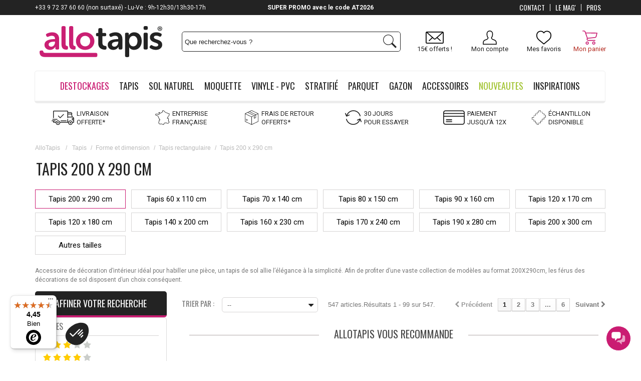

--- FILE ---
content_type: text/html; charset=utf-8
request_url: https://www.allotapis.com/tapis-200-x-290-cm
body_size: 70389
content:
<!DOCTYPE html> <!--[if lt IE 7]><html class="no-js lt-ie9 lt-ie8 lt-ie7 " lang="fr"><![endif]--> <!--[if IE 7]><html class="no-js lt-ie9 lt-ie8 ie7" lang="fr"><![endif]--> <!--[if IE 8]><html class="no-js lt-ie9 ie8" lang="fr"><![endif]--> <!--[if gt IE 8]><html class="no-js ie9" lang="fr"><![endif]--><html lang="fr-fr"><head><meta charset="utf-8" /><title>Tapis en 200 x 290 cm : les tapis rectangulaires XL - AlloTapis.com</title> <script data-keepinline="true">var ajaxGetProductUrl = '//www.allotapis.com/module/cdc_googletagmanager/async';
    var ajaxShippingEvent = 1;
    var ajaxPaymentEvent = 1;

/* datalayer */
dataLayer = window.dataLayer || [];
    let cdcDatalayer = {"pageCategory":"category","event":"view_item_list","ecommerce":{"currency":"EUR","items":[{"item_name":"Tapis plat uni moderne interieur Rocco","item_id":"9625-54889","price":"34.99","price_tax_exc":"29.16","price_tax_inc":"34.99","item_brand":"AlloTapis","item_category":"Tapis","item_category2":"Piece","item_category3":"Tapis de salon","item_variant":"Beige, 60x100","item_list_name":"Tapis 200 x 290 cm","item_list_id":"cat_59","index":1,"quantity":1},{"item_name":"Tapis rectangle uni courtes meches contemporain Ceroti","item_id":"9522-54353","price":"39.99","price_tax_exc":"33.33","price_tax_inc":"39.99","item_brand":"AlloTapis","item_category":"Tapis","item_category2":"Piece","item_category3":"Tapis de salon","item_variant":"Beige, 60x100","item_list_name":"Tapis 200 x 290 cm","item_list_id":"cat_59","index":2,"quantity":1},{"item_name":"Tapis graphique lavable en machine moderne Zelo","item_id":"10250-57710","price":"59.71","price_tax_exc":"49.76","price_tax_inc":"59.71","item_brand":"HelloCarpet","item_category":"Tapis","item_category2":"Piece","item_category3":"Tapis de salon","item_variant":"Gris, 80x150","item_list_name":"Tapis 200 x 290 cm","item_list_id":"cat_59","index":3,"quantity":1},{"item_name":"Tapis gris patchwork lavable en machine ethnique Etra","item_id":"10254-57730","price":"59.71","price_tax_exc":"49.76","price_tax_inc":"59.71","item_brand":"HelloCarpet","item_category":"Tapis","item_category2":"Piece","item_category3":"Tapis de salon","item_variant":"Gris, 80x150","item_list_name":"Tapis 200 x 290 cm","item_list_id":"cat_59","index":4,"quantity":1},{"item_name":"Tapis lavable en machine moderne abstrait Inis","item_id":"10257-57742","price":"59.9","price_tax_exc":"49.92","price_tax_inc":"59.9","item_brand":"HelloCarpet","item_category":"Tapis","item_category2":"Piece","item_category3":"Tapis de salon","item_variant":"Multicolore, 80x150","item_list_name":"Tapis 200 x 290 cm","item_list_id":"cat_59","index":5,"quantity":1},{"item_name":"Tapis abstrait beige lavable en machine design Baso","item_id":"10251-57714","price":"59.71","price_tax_exc":"49.76","price_tax_inc":"59.71","item_brand":"HelloCarpet","item_category":"Tapis","item_category2":"Piece","item_category3":"Tapis de salon","item_variant":"Beige, 80x150","item_list_name":"Tapis 200 x 290 cm","item_list_id":"cat_59","index":6,"quantity":1},{"item_name":"Tapis scandinave geometrique plat beige Trico","item_id":"9525-54415","price":"29.99","price_tax_exc":"24.99","price_tax_inc":"29.99","item_brand":"Naf Naf","item_category":"Tapis","item_category2":"Piece","item_category3":"Tapis de salon","item_variant":"Beige, 80x150","item_list_name":"Tapis 200 x 290 cm","item_list_id":"cat_59","index":7,"quantity":1},{"item_name":"Tapis effet 3D moderne relief creme Remi","item_id":"10178-57117","price":"59.9","price_tax_exc":"49.92","price_tax_inc":"59.9","item_brand":"AlloTapis","item_category":"Tapis","item_category2":"Style","item_category3":"Tapis par ambiance","item_category4":"Tapis moderne","item_variant":"Creme, 80x150","item_list_name":"Tapis 200 x 290 cm","item_list_id":"cat_59","index":8,"quantity":1},{"item_name":"Tapis scandinave effet 3D graphique Taro","item_id":"9623-54825","price":"44.99","price_tax_exc":"37.49","price_tax_inc":"44.99","item_brand":"AlloTapis","item_category":"Tapis","item_category2":"Piece","item_category3":"Tapis de salon","item_variant":"Beige, 60x110","item_list_name":"Tapis 200 x 290 cm","item_list_id":"cat_59","index":9,"quantity":1},{"item_name":"Tapis taupe abstrait lavable en machine design Holo","item_id":"10256-57738","price":"59.9","price_tax_exc":"49.92","price_tax_inc":"59.9","item_brand":"HelloCarpet","item_category":"Tapis","item_category2":"Piece","item_category3":"Tapis de salon","item_variant":"Taupe, 80x150","item_list_name":"Tapis 200 x 290 cm","item_list_id":"cat_59","index":10,"quantity":1},{"item_name":"Tapis patchwork gris lavable en machine ethnique Fana","item_id":"10255-57734","price":"59.9","price_tax_exc":"49.92","price_tax_inc":"59.9","item_brand":"HelloCarpet","item_category":"Tapis","item_category2":"Piece","item_category3":"Tapis de salon","item_variant":"Gris, 80x150","item_list_name":"Tapis 200 x 290 cm","item_list_id":"cat_59","index":11,"quantity":1},{"item_name":"Tapis abstrait lavable en machine design Cira","item_id":"10252-57722","price":"59.71","price_tax_exc":"49.76","price_tax_inc":"59.71","item_brand":"HelloCarpet","item_category":"Tapis","item_category2":"Piece","item_category3":"Tapis de salon","item_variant":"Gris, 80x150","item_list_name":"Tapis 200 x 290 cm","item_list_id":"cat_59","index":12,"quantity":1},{"item_name":"Tapis design lavable en machine abstrait Dalo","item_id":"10253-57726","price":"59.71","price_tax_exc":"49.76","price_tax_inc":"59.71","item_brand":"HelloCarpet","item_category":"Tapis","item_category2":"Piece","item_category3":"Tapis de salon","item_variant":"Taupe, 80x150","item_list_name":"Tapis 200 x 290 cm","item_list_id":"cat_59","index":13,"quantity":1},{"item_name":"Tapis abstrait plat design multicolore Adame","item_id":"9616-54774","price":"29.99","price_tax_exc":"24.99","price_tax_inc":"29.99","item_brand":"Naf Naf","item_category":"Tapis","item_category2":"Piece","item_category3":"Tapis de salon","item_variant":"Multicolore, 80x150","item_list_name":"Tapis 200 x 290 cm","item_list_id":"cat_59","index":14,"quantity":1},{"item_name":"Tapis bleu abstrait plat moderne Azuri","item_id":"9612-54760","price":"29.99","price_tax_exc":"24.99","price_tax_inc":"29.99","item_brand":"Naf Naf","item_category":"Tapis","item_category2":"Piece","item_category3":"Tapis de salon","item_variant":"Bleu, 80x150","item_list_name":"Tapis 200 x 290 cm","item_list_id":"cat_59","index":15,"quantity":1},{"item_name":"Tapis geometrique plat colore moderne Blok","item_id":"9606-54742","price":"29.99","price_tax_exc":"24.99","price_tax_inc":"29.99","item_brand":"Naf Naf","item_category":"Tapis","item_category2":"Piece","item_category3":"Tapis de salon","item_variant":"Multicolore, 80x150","item_list_name":"Tapis 200 x 290 cm","item_list_id":"cat_59","index":16,"quantity":1},{"item_name":"Tapis multicolore geometrique plat moderne Hendri","item_id":"9571-54571","price":"29.99","price_tax_exc":"24.99","price_tax_inc":"29.99","item_brand":"Naf Naf","item_category":"Tapis","item_category2":"Piece","item_category3":"Tapis de salon","item_variant":"Multicolore, 80x150","item_list_name":"Tapis 200 x 290 cm","item_list_id":"cat_59","index":17,"quantity":1},{"item_name":"Tapis vintage colore plat raye Llescas","item_id":"9559-54539","price":"29.99","price_tax_exc":"24.99","price_tax_inc":"29.99","item_brand":"Naf Naf","item_category":"Tapis","item_category2":"Piece","item_category3":"Tapis de salon","item_variant":"Multicolore, 80x150","item_list_name":"Tapis 200 x 290 cm","item_list_id":"cat_59","index":18,"quantity":1},{"item_name":"Tapis moderne multicolore abstrait plat Mawu","item_id":"9555-54504","price":"29.99","price_tax_exc":"24.99","price_tax_inc":"29.99","item_brand":"Naf Naf","item_category":"Tapis","item_category2":"Piece","item_category3":"Tapis de salon","item_variant":"Multicolore, 80x150","item_list_name":"Tapis 200 x 290 cm","item_list_id":"cat_59","index":19,"quantity":1},{"item_name":"Tapis multicolore abstrait plat design Pampam","item_id":"9548-54484","price":"29.99","price_tax_exc":"24.99","price_tax_inc":"29.99","item_brand":"Naf Naf","item_category":"Tapis","item_category2":"Piece","item_category3":"Tapis de salon","item_variant":"Multicolore, 80x150","item_list_name":"Tapis 200 x 290 cm","item_list_id":"cat_59","index":20,"quantity":1},{"item_name":"Tapis multicolore graphique moderne plat Tihua","item_id":"9527-54422","price":"29.99","price_tax_exc":"24.99","price_tax_inc":"29.99","item_brand":"Naf Naf","item_category":"Tapis","item_category2":"Piece","item_category3":"Tapis de salon","item_variant":"Multicolore, 80x150","item_list_name":"Tapis 200 x 290 cm","item_list_id":"cat_59","index":21,"quantity":1},{"item_name":"Tapis effet 3D design creme relief Hugues","item_id":"10184-57165","price":"59.9","price_tax_exc":"49.92","price_tax_inc":"59.9","item_brand":"AlloTapis","item_category":"Tapis","item_category2":"Style","item_category3":"Tapis par ambiance","item_category4":"Tapis design","item_variant":"Creme, 80x150","item_list_name":"Tapis 200 x 290 cm","item_list_id":"cat_59","index":22,"quantity":1},{"item_name":"Tapis graphique effet 3D creme design Roku","item_id":"10180-57133","price":"59.9","price_tax_exc":"49.92","price_tax_inc":"59.9","item_brand":"AlloTapis","item_category":"Tapis","item_category2":"Style","item_category3":"Tapis par ambiance","item_category4":"Tapis design","item_variant":"Creme, 80x150","item_list_name":"Tapis 200 x 290 cm","item_list_id":"cat_59","index":23,"quantity":1},{"item_name":"Tapis creme design effet 3D graphique Nebulia","item_id":"10183-57157","price":"59.9","price_tax_exc":"49.92","price_tax_inc":"59.9","item_brand":"AlloTapis","item_category":"Tapis","item_category2":"Style","item_category3":"Tapis par ambiance","item_category4":"Tapis design","item_variant":"Creme, 80x150","item_list_name":"Tapis 200 x 290 cm","item_list_id":"cat_59","index":24,"quantity":1},{"item_name":"Tapis geometrique effet 3D moderne creme Delia","item_id":"10179-57125","price":"59.9","price_tax_exc":"49.92","price_tax_inc":"59.9","item_brand":"AlloTapis","item_category":"Tapis","item_category2":"Style","item_category3":"Tapis par ambiance","item_category4":"Tapis moderne","item_variant":"Creme, 80x150","item_list_name":"Tapis 200 x 290 cm","item_list_id":"cat_59","index":25,"quantity":1},{"item_name":"Tapis design effet 3D graphique creme Damien","item_id":"10181-57141","price":"59.9","price_tax_exc":"49.92","price_tax_inc":"59.9","item_brand":"AlloTapis","item_category":"Tapis","item_category2":"Style","item_category3":"Tapis par ambiance","item_category4":"Tapis design","item_variant":"Creme, 80x150","item_list_name":"Tapis 200 x 290 cm","item_list_id":"cat_59","index":26,"quantity":1},{"item_name":"Tapis moderne effet 3D creme graphique Arielle","item_id":"10182-57149","price":"59.9","price_tax_exc":"49.92","price_tax_inc":"59.9","item_brand":"AlloTapis","item_category":"Tapis","item_category2":"Style","item_category3":"Tapis par ambiance","item_category4":"Tapis moderne","item_variant":"Creme, 80x150","item_list_name":"Tapis 200 x 290 cm","item_list_id":"cat_59","index":27,"quantity":1},{"item_name":"Tapis creme effet 3D graphique design Oscar","item_id":"10177-57109","price":"59.9","price_tax_exc":"49.92","price_tax_inc":"59.9","item_brand":"AlloTapis","item_category":"Tapis","item_category2":"Style","item_category3":"Tapis par ambiance","item_category4":"Tapis design","item_variant":"Creme, 80x150","item_list_name":"Tapis 200 x 290 cm","item_list_id":"cat_59","index":28,"quantity":1},{"item_name":"Tapis vintage en viscose effet soie raye poils ras Jivan","item_id":"9165-51736","price":"44.99","price_tax_exc":"37.49","price_tax_inc":"44.99","item_brand":"HelloCarpet","item_category":"Tapis","item_category2":"Piece","item_category3":"Tapis de salon","item_variant":"Anthracite, 67x105","item_list_name":"Tapis 200 x 290 cm","item_list_id":"cat_59","index":29,"quantity":1},{"item_name":"Tapis d'orient rouge rectangle Mara","item_id":"8935-50380","price":"29.99","price_tax_exc":"24.99","price_tax_inc":"29.99","item_brand":"HelloCarpet","item_category":"Tapis","item_category2":"Piece","item_category3":"Tapis de salon","item_variant":"Rouge, 40x60","item_list_name":"Tapis 200 x 290 cm","item_list_id":"cat_59","index":30,"quantity":1}]},"userLogged":0,"userId":"guest_525941","google_tag_params":{"ecomm_pagetype":"category","ecomm_category":"Tapis 200 x 290 cm"}};
    dataLayer.push(cdcDatalayer);

/* call to GTM Tag */
(function(w,d,s,l,i){w[l]=w[l]||[];w[l].push({'gtm.start':
new Date().getTime(),event:'gtm.js'});var f=d.getElementsByTagName(s)[0],
j=d.createElement(s),dl=l!='dataLayer'?'&l='+l:'';j.async=true;j.src=
'https://www.googletagmanager.com/gtm.js?id='+i+dl;f.parentNode.insertBefore(j,f);
})(window,document,'script','dataLayer','GTM-WVG9ZP');

/* async call to avoid cache system for dynamic data */
dataLayer.push({
  'event': 'datalayer_ready'
});</script> <meta name="description" content="Découvrez tous nos Tapis 200 x 290 cm sur Allotapis.com ✅ Livraison offerte à partir de 99.99 euros ✅ Paiement en plusieurs fois sans frais ✅ Entreprise française✅" /><meta name="keywords" content="tapis,tapis en bambou,tapis en soie,tapis angelo" /><meta name="viewport" content="width=device-width, initial-scale=1.0, user-scalable=no"><meta name="generator" content="PrestaShop" /><meta name="apple-mobile-web-app-capable" content="yes" /><link rel="icon" type="image/vnd.microsoft.icon" href="/img/favicon.ico" /><link rel="shortcut icon" type="image/x-icon" href="/img/favicon.ico" /><link rel="icon" type="image/x-icon" href="/img/favicon.ico" /><meta name="robots" content="index,follow" /><link rel="start" href="https://www.allotapis.com/tapis-200-x-290-cm" /><link rel="next" href="https://www.allotapis.com/tapis-200-x-290-cm?p=2" /><style>/*** LCP HACK ***/
	.lcp-hack-pc{
		position: absolute;
		z-index: -1;
		pointer-events: none;
		right: 0;
		top: 0;
		width: 99vw;
		height: 1000px;
		object-fit: cover;
	}
	.lcp-hack-mobile{
		position: absolute;
		z-index: -1;
		pointer-events: none;
		right: 0;
		top: 0;
		width: 100vw;
		height: 450px;
	}</style><img class="lcp-hack-pc" src='[data-uri]'/><link property rel="stylesheet" href="/themes/AlloTapisResponsive/css/global.css" type="text/css" media="all" /><link property rel="stylesheet" href="/themes/AlloTapisResponsive/css/slick.css" type="text/css" media="all" /><link property rel="stylesheet" href="/themes/AlloTapisResponsive/css/slick-theme.css" type="text/css" media="all" /><link property rel="stylesheet" href="/css_spe/allotapis.css" type="text/css" media="all" /><link property rel="stylesheet" href="/themes/AlloTapisResponsive/css/autoload/responsive-tables.css" type="text/css" media="all" /><link property rel="stylesheet" href="/themes/AlloTapisResponsive/css/autoload/uniform.default.css" type="text/css" media="all" /><link property rel="stylesheet" href="/js/jquery/plugins/fancybox/jquery.fancybox.css" type="text/css" media="all" /><link property rel="stylesheet" href="/modules/advancedvatmanager/views/css/front.css" type="text/css" media="all" /><link property rel="stylesheet" href="/themes/AlloTapisResponsive/css/responsive_mobile.css" type="text/css" media="all" /><link property rel="stylesheet" href="/themes/AlloTapisResponsive/css/product_list.css" type="text/css" media="all" /><link property rel="stylesheet" href="/themes/AlloTapisResponsive/css/category.css" type="text/css" media="all" /><link property rel="stylesheet" href="/themes/AlloTapisResponsive/css/scenes.css" type="text/css" media="all" /><link property rel="stylesheet" href="/modules/venteaumetre/views/css/venteaumetre.css" type="text/css" media="all" /><link property rel="stylesheet" href="/modules/creativeelements/views/lib/font-awesome/css/font-awesome.min.css?v=4.7.0" type="text/css" media="all" /><link property rel="stylesheet" href="/modules/creativeelements/views/css/animations.min.css?v=1.4.10.3" type="text/css" media="all" /><link property rel="stylesheet" href="/modules/creativeelements/views/css/frontend.min.css?v=1.4.10.3" type="text/css" media="all" /><link property rel="stylesheet" href="/themes/AlloTapisResponsive/css/modules/totop/css/totop.css" type="text/css" media="all" /><link property rel="stylesheet" href="/themes/AlloTapisResponsive/css/modules/blockcart/blockcart.css" type="text/css" media="all" /><link property rel="stylesheet" href="/js/jquery/plugins/bxslider/jquery.bxslider.css" type="text/css" media="all" /><link property rel="stylesheet" href="/modules/pm_advancedtopmenu/views/css/pm_advancedtopmenu_base.css" type="text/css" media="all" /><link property rel="stylesheet" href="/modules/pm_advancedtopmenu/views/css/pm_advancedtopmenu_product.css" type="text/css" media="all" /><link property rel="stylesheet" href="/modules/pm_advancedtopmenu/views/css/pm_advancedtopmenu_global-1.css" type="text/css" media="all" /><link property rel="stylesheet" href="/modules/pm_advancedtopmenu/views/css/pm_advancedtopmenu_advanced-1.css" type="text/css" media="all" /><link property rel="stylesheet" href="/modules/pm_advancedtopmenu/views/css/pm_advancedtopmenu-1.css" type="text/css" media="all" /><link property rel="stylesheet" href="/js/jquery/plugins/autocomplete/jquery.autocomplete.css" type="text/css" media="all" /><link property rel="stylesheet" href="/themes/AlloTapisResponsive/css/modules/blocknewsletter/blocknewsletter.css" type="text/css" media="all" /><link property rel="stylesheet" href="/themes/AlloTapisResponsive/css/modules/blocksearch/blocksearch.css" type="text/css" media="all" /><link property rel="stylesheet" href="/modules/themeconfigurator/css/hooks.css" type="text/css" media="all" /><link property rel="stylesheet" href="/themes/AlloTapisResponsive/css/modules/blockcontact/blockcontact.css" type="text/css" media="all" /><link property rel="stylesheet" href="/modules/freedeliverymanager/css/style.css" type="text/css" media="all" /><link property rel="stylesheet" href="/modules/homecomments/views/css/homecomments.css" type="text/css" media="all" /><link property rel="stylesheet" href="/modules/homecomments/views/css/homecomments-list-reviews-responsive.css" type="text/css" media="all" /><link property rel="stylesheet" href="/modules/homecomments/views/css/homecomments-list-reviews-column.css" type="text/css" media="all" /><link property rel="stylesheet" href="/modules/homecomments/views/css/homecomments-post-form.css" type="text/css" media="all" /><link property rel="stylesheet" href="/modules/totswitchattribute/views/css/totswitch16.css" type="text/css" media="all" /><link property rel="stylesheet" href="/themes/AlloTapisResponsive/css/modules/kiwikwishlist/views/css/kiwikwishlist.css" type="text/css" media="all" /><link property rel="stylesheet" href="/modules/infinitescroll/views/css/infinitescroll.css" type="text/css" media="all" /><link property rel="stylesheet" href="/themes/AlloTapisResponsive/css/modules/kwkboxdesign/views/css/kwkboxdesign.css" type="text/css" media="all" /><link property rel="stylesheet" href="/themes/AlloTapisResponsive/css/modules/mobilemenu/views/css/mobilemenu_panels.css" type="text/css" media="all" /><link property rel="stylesheet" href="/modules/totphonenumber/views/css/totphonenumber.css" type="text/css" media="all" /><link property rel="stylesheet" href="/modules/totphonenumber/views/css/libs/intlTelInput.css" type="text/css" media="all" /><link property rel="stylesheet" href="/modules/quantitydiscountpro/views/css/qdp.css" type="text/css" media="all" /><link property rel="stylesheet" href="/themes/AlloTapisResponsive/css/modules/kwkobfuscation/views/css/kwkobfuscation.css" type="text/css" media="all" /><link property rel="stylesheet" href="/modules/squaremeter/views/css/front.css" type="text/css" media="all" /><link property rel="stylesheet" href="/modules/rmapro/views/css/front.css" type="text/css" media="all" /><link property rel="stylesheet" href="/modules/advancedpopupcreator/views/css/advancedpopup-front.css" type="text/css" media="all" /><link property rel="stylesheet" href="/modules/advancedpopupcreator/lib/fancybox/jquery.fancybox-transitions.css" type="text/css" media="all" /><link property rel="stylesheet" href="/js/jquery/ui/themes/base/jquery.ui.core.css" type="text/css" media="all" /><link property rel="stylesheet" href="/js/jquery/ui/themes/base/jquery.ui.slider.css" type="text/css" media="all" /><link property rel="stylesheet" href="/js/jquery/ui/themes/base/jquery.ui.theme.css" type="text/css" media="all" /><link property rel="stylesheet" href="/themes/AlloTapisResponsive/css/modules/pm_advancedsearch4/views/css/pm_advancedsearch4.css" type="text/css" media="all" /><link property rel="stylesheet" href="/modules/pm_advancedsearch4/views/css/pm_advancedsearch4_dynamic.css" type="text/css" media="all" /><link property rel="stylesheet" href="/modules/pm_advancedsearch4/views/css/chosen/chosen.min.css" type="text/css" media="all" /><link property rel="stylesheet" href="/css_spe/allotapis.css" type="text/css" media="all" /><script type="text/javascript">var ASPath = '/modules/pm_advancedsearch4/';
var ASSearchUrl = 'https://www.allotapis.com/module/pm_advancedsearch4/advancedsearch4';
var CUSTOMIZE_TEXTFIELD = 1;
var FancyboxI18nClose = 'Fermer';
var FancyboxI18nNext = 'Suivant';
var FancyboxI18nPrev = 'Pr&eacute;c&eacute;dent';
var advancedvatmanager = {"admin_ajax_url_advancedvatmanager":"index.php?controller=AdminVATValidation&token=0","id_customer":0,"id_customer_field":"id_customer","id_address":false,"input_name_avm":"vat_number","country_name":"id_country","company_name":"company","error_msg":"Erreur lors de la v\u00e9rification du num\u00e9ro de TVA.","PS1770":false,"ps16":true,"controller":"category","ajax_url_addressVAT":"https:\/\/www.allotapis.com\/module\/advancedvatmanager\/AddressVAT","vat_field":"required","display_with_company":true,"company_validation":false,"label":"","legend":"","company_legend":"Si vous remplissez ce champ, le champ TVA s'affichera.","vat_number_label":"num\u00e9ro de TVA","NOTALLOW_CHECKOUT_WITHOUT_VALIDATION":"0","opc_presteamshop_enabled":false,"price_label_exempt":"","product_action_container":"Aucun gabarit trouv&eacute; pour le module advancedvatmanager","VOEC_limit":3000,"disable_cart_nonvoec":"0"};
var ajax_allowed = true;
var ajax_url_addressVAT = 'https://www.allotapis.com/module/advancedvatmanager/AddressVAT';
var ajaxsearch = true;
var as4_orderBySalesAsc = 'Meilleures ventes en dernier';
var as4_orderBySalesDesc = 'Meilleures ventes';
var baseDir = 'https://www.allotapis.com/';
var baseUri = 'https://www.allotapis.com/';
var blocksearch_type = 'top';
var cartDetails = [];
var cartDetailsCustomizations = [];
var ceFrontendConfig = {"isEditMode":"","stretchedSectionContainer":false,"is_rtl":false};
var comparator_max_item = 0;
var comparedProductsIds = [];
var configurator_update_label = 'Mettre à jour ma personnalisation';
var configurator_update_urls = [];
var contentOnly = false;
var customizationIdMessage = 'Personnalisation';
var delete_txt = 'Supprimer';
var displayList = false;
var display_with_company = true;
var freeProductTranslation = 'Offert !';
var freeShippingTranslation = 'Livraison offerte !';
var generated_date = 1770084243;
var hasDeliveryAddress = false;
var id_lang = 2;
var img_dir = 'https://www.allotapis.com/themes/AlloTapisResponsive/img/';
var instantsearch = false;
var isDesktop = true;
var isGuest = 0;
var isLogged = 0;
var isMobile = false;
var isTablet = false;
var max_item = 'Vous ne pouvez pas ajouter plus de 0 produit(s) dans le comparateur.';
var min_item = 'Veuillez choisir au moins 1 produit.';
var nb_files_uploaded_i18n = 'fichiers téléchargés';
var numofdecimal = '2';
var page_name = 'category';
var placeholder_blocknewsletter = 'Entrer votre e-mail';
var prestashopVersion = 16;
var priceDisplayMethod = 0;
var priceDisplayPrecision = 2;
var quickView = true;
var removingLinkText = 'supprimer cet article du panier';
var request = 'https://www.allotapis.com/tapis-200-x-290-cm';
var roundMode = 2;
var search_url = 'https://www.allotapis.com/recherche-standard';
var static_token = '4c7b43f161881e37e1a42b6256bb2a95';
var toBeDetermined = 'To be determined';
var token = 'a4c5fce866ed874cf64bf1847c43f036';
var tot_activate_preference = '1';
var tot_default_country = 'FR';
var tot_error_text = 'Numéro de téléphone invalide!';
var tot_preferred_country = ["DE","BE","ES","FR","IT","LU","MC","NL","PT"];
var tot_ps_version = '1.6';
var usingSecureMode = true;
var vat_field = 'required';
var wishlist_counter = 0;</script> <script type="text/javascript" src="/js/jquery/jquery-1.11.0.min.js"></script> <script type="text/javascript" src="/js/jquery/jquery-migrate-1.2.1.min.js"></script> <script type="text/javascript" src="/js/jquery/plugins/jquery.easing.js"></script> <script type="text/javascript" src="/js/tools.js"></script> <script type="text/javascript" src="/themes/AlloTapisResponsive/js/slick.js"></script> <script type="text/javascript" src="/themes/AlloTapisResponsive/js/global.js"></script> <script type="text/javascript" src="/themes/AlloTapisResponsive/js/autoload/10-bootstrap.min.js"></script> <script type="text/javascript" src="/themes/AlloTapisResponsive/js/autoload/15-jquery.total-storage.min.js"></script> <script type="text/javascript" src="/themes/AlloTapisResponsive/js/autoload/15-jquery.uniform-modified.js"></script> <script type="text/javascript" src="/js/jquery/plugins/fancybox/jquery.fancybox.js"></script> <script type="text/javascript" src="/modules/advancedvatmanager/views/js/front/front.js"></script> <script type="text/javascript" src="/themes/AlloTapisResponsive/js/category.js"></script> <script type="text/javascript" src="/js/jquery/plugins/jquery.idTabs.js"></script> <script type="text/javascript" src="/modules/venteaumetre/views/js/venteaumetre.js"></script> <script type="text/javascript" src="/modules/creativeelements/views/lib/waypoints/waypoints.min.js?v=4.0.2"></script> <script type="text/javascript" src="/modules/creativeelements/views/lib/jquery-numerator/jquery-numerator.min.js?v=0.2.1"></script> <script type="text/javascript" src="/modules/creativeelements/views/lib/slick/slick.min.js?v=1.6.3"></script> <script type="text/javascript" src="/modules/creativeelements/views/js/frontend.min.js?v=1.4.10.3"></script> <script type="text/javascript" src="/modules/totop/js/totop.js"></script> <script type="text/javascript" src="/js/jquery/plugins/jquery.cooki-plugin.js"></script> <script type="text/javascript" src="/modules/pagecache/views/js/pagecache.js"></script> <script type="text/javascript" src="/modules/blockcart/ajax-cart.js"></script> <script type="text/javascript" src="/js/jquery/plugins/jquery.scrollTo.js"></script> <script type="text/javascript" src="/js/jquery/plugins/jquery.serialScroll.js"></script> <script type="text/javascript" src="/js/jquery/plugins/bxslider/jquery.bxslider.js"></script> <script type="text/javascript" src="/modules/pm_advancedtopmenu/views/js/pm_advancedtopmenu.js"></script> <script type="text/javascript" src="/js/jquery/plugins/autocomplete/jquery.autocomplete.js"></script> <script type="text/javascript" src="/themes/AlloTapisResponsive/js/modules/blocknewsletter/blocknewsletter.js"></script> <script type="text/javascript" src="/themes/AlloTapisResponsive/js/modules/blocksearch/blocksearch.js"></script> <script type="text/javascript" src="/modules/freedeliverymanager/js/freedeliverymanager-carrier.js"></script> <script type="text/javascript" src="/modules/homecomments/views/js/jquery/jquery.rating.pack.js"></script> <script type="text/javascript" src="/modules/homecomments/views/js/homecomments.js"></script> <script type="text/javascript" src="/modules/hoverimages/views/js/hoverimages.js"></script> <script type="text/javascript" src="/themes/AlloTapisResponsive/js/modules/kiwikwishlist/views/js/front/ajax.js"></script> <script type="text/javascript" src="/modules/kiwikwishlist/views/js/front/init_wishlist_count.js"></script> <script type="text/javascript" src="/themes/AlloTapisResponsive/js/modules/kiwikwishlist/views/js/front/hook/hook_display_product_list_functionnal_buttons.js"></script> <script type="text/javascript" src="/modules/infinitescroll/views/js/infinitescroll_plugin.js"></script> <script type="text/javascript" src="/modules/orderfees/views/js/ajax-cart.js"></script> <script type="text/javascript" src="/themes/AlloTapisResponsive/js/modules/kwkboxdesign/views/js/kwkboxdesign.js"></script> <script type="text/javascript" src="/modules/mobilemenu/views/js/mobilemenu_panels.js"></script> <script type="text/javascript" src="/modules/totphonenumber/views/js/libs/intlTelInput.min.js"></script> <script type="text/javascript" src="/modules/totphonenumber/views/js/libs/utils.js"></script> <script type="text/javascript" src="/modules/totphonenumber/views/js/front.js"></script> <script type="text/javascript" src="/modules/quantitydiscountpro/views/js/qdp.js"></script> <script type="text/javascript" src="/modules/shopmyinfluence/js/headerListener.js"></script> <script type="text/javascript" src="/modules/antispam/views/js/antispam_blocknewsletter.js"></script> <script type="text/javascript" src="/modules/kwkobfuscation/views/js/kwkobfuscation.js"></script> <script type="text/javascript" src="/modules/totpassword/views/js/totpassword.js"></script> <script type="text/javascript" src="/modules/squaremeter/views/js/product_front_listing.js"></script> <script type="text/javascript" src="/modules/cdc_googletagmanager/views/js/ajaxdatalayer.js"></script> <script type="text/javascript" src="/modules/rmapro/views/js/front.js"></script> <script type="text/javascript" src="/modules/advancedpopupcreator/lib/fancybox/jquery.fancybox.transitions.js"></script> <script type="text/javascript" src="/modules/advancedpopupcreator/views/js/advancedpopup-front.js"></script> <script type="text/javascript" src="/js/jquery/ui/jquery.ui.core.min.js"></script> <script type="text/javascript" src="/js/jquery/ui/jquery.ui.widget.min.js"></script> <script type="text/javascript" src="/js/jquery/ui/jquery.ui.mouse.min.js"></script> <script type="text/javascript" src="/js/jquery/ui/jquery.ui.slider.min.js"></script> <script type="text/javascript" src="/modules/pm_advancedsearch4/views/js/chosen/chosen.jquery.min.js"></script> <script type="text/javascript" src="/modules/pm_advancedsearch4/views/js/jquery.ui.touch-punch.min.js"></script> <script type="text/javascript" src="/modules/pm_advancedsearch4/views/js/jquery.actual.min.js"></script> <script type="text/javascript" src="/modules/pm_advancedsearch4/views/js/jquery.form.js"></script> <script type="text/javascript" src="/modules/pm_advancedsearch4/views/js/as4_plugin.js"></script> <script type="text/javascript" src="/modules/pm_advancedsearch4/views/js/pm_advancedsearch.js"></script> <script>if (typeof kiwik === "undefined")
		kiwik = {};

	if (typeof kiwik.venteaumetre === "undefined")
		kiwik.venteaumetre = {};

	kiwik.venteaumetre.products = {};
	kiwik.venteaumetre.suffix_label = "/ m";</script> <link rel="preload" href="https://fonts.googleapis.com/css2?family=Montserrat:wght@400;600&family=Open+Sans:wght@300;600&family=Oswald:wght@300;400;700&family=Roboto:ital,wght@0,100;0,300;0,400;0,500;0,700;0,900;1,100;1,300;1,400;1,500;1,700;1,900&display=swap" as="style" ><link rel="preconnect" href="https://fonts.gstatic.com" crossorigin ><link rel="preconnect" href="https://fonts.googleapis.com" crossorigin >  <script type="text/javascript">pcRunDynamicModulesJs = function() {
// Autoconf - 2023-10-20T12:07:05+00:00
// blockcart
// Force cart to refresh
$.ajax({ type: 'POST', headers: { "cache-control": "no-cache"}, url: baseUri + '?rand=' + new Date().getTime(), async: true, cache: false, dataType: "json", data: 'controller=cart&ajax=true&token=' + static_token, success: function (jsonData) { ajaxCart.updateCart(jsonData);}
});

// homecomments
if (typeof LinevenHomeComments !== 'undefined') LinevenHomeComments.initialize();
};</script><script type="text/javascript">processDynamicModules = function(dyndatas) {
        for (var key in dyndatas) {
            var tokens = key.split('|');
            if (tokens>1) {
                var domNode = $(dyndatas[tokens[0]]).filter('#'+tokens[1]);
                if (domNode.length) {
                    $('#pc_'+tokens[0]+' #'+tokens[1]).replaceWith(domNode.html());
                }
                else {
                    $('#pc_'+tokens[0]).replaceWith(dyndatas[tokens[0]]);
                }
            }
            else if (key=='js') {
                $('body').append(dyndatas[key]);
            }
            else {
                $('#pc_'+key).replaceWith(dyndatas[key]);
            }
        }
        if (typeof pcRunDynamicModulesJs == 'function') {
            pcRunDynamicModulesJs();
        }
    };</script><!--[if lt IE 8]> <script type="text/javascript" src="https://www.allotapis.com/modules/pm_advancedtopmenu/js/pm_advancedtopmenuiefix.js"></script> <![endif]--><style>.lhcom_list_reviews .star_display_off, .star_display_off,
        .lhcom_list_reviews .star_display_on, .star_display_on,
        .lhcom_list_reviews .star_display_half, .star_display_half
            { float: left; width: 18px; height: 18px; overflow: hidden; }
                    .lhcom_list_reviews .star_display_off, 
            .star_display_off { background: url(/modules/homecomments/views/img/rating/stars16.png) no-repeat 0 0 }
            .lhcom_list_reviews .star_display_on,
            .star_display_on { background: url(/modules/homecomments/views/img/rating/stars16.png) no-repeat 0 -40px }
            .lhcom_list_reviews .star_display_half, 
            .star_display_half { background: url(/modules/homecomments/views/img/rating/stars16.png) no-repeat 0 -60px }
            .average_star_position { margin-left: 45px;}
                #lineven_homecomments_post_review .review_form .rating .star,
        #lineven_homecomments_post_review .review_form .rating .star a { background: url(/modules/homecomments/views/img/rating/stars16.png) no-repeat 0 0 }
        #lineven_homecomments_post_review .review_form .alternative_rating { background : url('/modules/homecomments/views/img/rating/stars16.png') repeat-x 0 0; }
        #lineven_homecomments_post_review .review_form .alternative_rating input:checked + label,
        #lineven_homecomments_post_review .review_form .alternative_rating :hover input:checked:hover + label {
	       background : url('/modules/homecomments/views/img/rating/stars16.png') repeat-x 0 -40px; margin: 0; padding: 0; 
        }
        #lineven_homecomments_post_review .review_form .alternative_rating:hover input:hover + label {
	       background : url('/modules/homecomments/views/img/rating/stars16.png') repeat-x 0 -20px; margin: 0; padding: 0; 
        }</style> <script type="text/javascript">if (typeof kiwik === "undefined"){
		var kiwik = {};
	}

	if(typeof kiwik.hoverimages === "undefined"){
		kiwik.hoverimages = {
			SELECTOR : "li.ajax_block_product .product_img_link , .products-block-image",
			BASE : "/modules/",
			VERSION : "0",//not module version but if prestashop is 1.5 or not
			TRANSITION : "fade",
			TRANSITION_DURATION : 500
		}
	}</script> <script async="" src="https://eu1-search.doofinder.com/5/script/2811be24c96dc02baf25c858e5ac1459.js"></script> <script>var dfProductLinks = [];
  var dfLinks = Object.keys(dfProductLinks);
  var doofinderAppendAfterBanner = "none";
  var doofinderQuerySelector = "#search_query_top";</script> <script type="text/javascript">if (typeof kiwik === "undefined"){
		kiwik = {};
	}	

	if(typeof kiwik.infinitescroll === "undefined"){
		kiwik.infinitescroll = {};
	}

	kiwik.infinitescroll.CENTRAL_SELECTOR = "#center_column";
	kiwik.infinitescroll.LIST_SELECTOR = ".product_list";
	kiwik.infinitescroll.DEFAULT_PAGE_PARAMETER = "p";
	kiwik.infinitescroll.HIDE_BUTTON = 0;
	kiwik.infinitescroll.BORDER_BUTTON = "#232323";
	kiwik.infinitescroll.BACKGROUND_BUTTON = "#ffffff";
	kiwik.infinitescroll.POLICE_BUTTON = "#232323";
	kiwik.infinitescroll.ITEM_SELECTOR = "li.ajax_block_product";
	kiwik.infinitescroll.PAGINATION_SELECTOR = "#pagination, #pagination_bottom, .nbrItemPage, .product-count:not(.top)";
	kiwik.infinitescroll.LOADER_IMAGE = "/modules/infinitescroll/views/img/loader.gif";
	kiwik.infinitescroll.LABEL_BOTTOM = "Vous avez atteint le bas de cette page";
	kiwik.infinitescroll.LABEL_TOTOP = "Retourner en haut";
	kiwik.infinitescroll.LABEL_ERROR = "Il semblerait qu&#039;une erreur soit survenue lors de la récupération des produits";
	kiwik.infinitescroll.LABEL_LOADMORE = "Charger plus";
	kiwik.infinitescroll.VERSION = "1.1.8";
	kiwik.infinitescroll.IS_BLOCKLAYERED_INSTALLED = 0;
	kiwik.infinitescroll.STOP_BOTTOM = 1;
	kiwik.infinitescroll.STOP_BOTTOM_PAGE = 1;
	kiwik.infinitescroll.STOP_BOTTOM_FREQ = 1;
	kiwik.infinitescroll.SANDBOX_MODE = 0;
	kiwik.infinitescroll.EXTRA_DEBUG = false;//petite option pour afficher le numéro de la page en H1 au dessus du produit quand on l'affiche
	kiwik.infinitescroll.CURRENT_PAGE = 1;
	kiwik.infinitescroll.INSTANT_SEARCH_LOADED = 0;
	kiwik.infinitescroll.acceptedToLoadMoreProductsToBottom = 0; //default value, used in case you want the "stop bottom" feature
	kiwik.infinitescroll.SHOP_BASE_URI = "https://www.allotapis.com/";

	//quick tip to avoid multiple test in the javascript
	if (kiwik.infinitescroll.STOP_BOTTOM_FREQ === 0) {
		kiwik.infinitescroll.STOP_BOTTOM_FREQ = 999999;
	}

			/*

<!---->

*/

kiwik.infinitescroll.callbackAfterAjaxDisplayed = function() {
	kiwik.infinitescroll.log('kiwik.infinitescroll.callbackAfterAjaxDisplayed()');
	 
}

function is_process_callback($products) {
	kiwik.infinitescroll.log('kiwik.infinitescroll.callbackProcessProducts()');
	//can use "$products" :)
	kiwik.venteaumetre.updateProductList(); 

	return $products;
}

kiwik.infinitescroll.callbackProcessProducts = is_process_callback;</script><script type="text/javascript">$(document).ready(function() {
        totphonenumberAssign();
        TPNI.init();

        if (tot_ps_version > 1.6) {
            prestashop.on('updatedAddressForm', function () {
                totphonenumberAssign();
                TPNI.init();
            });
        }

        var MutationObserver = window.MutationObserver || window.WebKitMutationObserver || window.MozMutationObserver;
        var observer = new MutationObserver(function(mutations) {
            mutations.forEach(function(mutation) {
                if (mutation.type === 'childList') {
                    TPNI.reinit(false)
                }
            });
        });

        observer.observe(document.body, {
            attributes: true,
            childList: true,
            characterData: true
        });
    });

    function totphonenumberAssign() {
        if (tot_activate_preference == 1) {
            TPNI.attr.preferredCountry = tot_preferred_country;
        }
        if (tot_default_country) {
            TPNI.attr.country = tot_default_country;
        }
        TPNI.attr.errorText = '<p class="intlError">' + tot_error_text + '</p>';
    }</script><meta http-equiv="content-language" content="fr"><link rel="canonical" href="https://www.allotapis.com/tapis-200-x-290-cm" /><link rel="alternate" hreflang="x-default" href="https://www.allotapis.com/tapis-200-x-290-cm" /><link rel="alternate" hreflang="fr" href="https://www.allotapis.com/tapis-200-x-290-cm" /><script type="text/javascript">var _spmq = {"url":"\/\/www.allotapis.com\/tapis-200-x-290-cm","user":null,"id_product":"","id_category":"59","id_manufacturer":"","spm_ident":"Geo63TD1","id_cart":null};
    var _spm_id_combination = function() {
        return (typeof(document.getElementById('idCombination')) != 'undefined' && document.getElementById('idCombination') != null ?
            document.getElementById('idCombination').value : ''
        );
    };
    (function() {
        var spm = document.createElement('script');
        spm.type = 'text/javascript';
        spm.async = true;
        spm.src = 'https://app-spm.com/app.js?url=%2F%2Fwww.allotapis.com%2Ftapis-200-x-290-cm&id_product=&id_category=59&id_manufacturer=&spm_ident=Geo63TD1&id_combination='+_spm_id_combination();
        var s_spm = document.getElementsByTagName('script')[0];
        s_spm.parentNode.insertBefore(spm, s_spm);
    })();</script><link rel="prefetch" href="https://www.paypal.com/sdk/js?components=marks,funding-eligibility&client-id=AXjYFXWyb4xJCErTUDiFkzL0Ulnn-bMm4fal4G-1nQXQ1ZQxp06fOuE7naKUXGkq2TZpYSiI9xXbs4eo&merchant-id=HXT8D2JW4UV7J&currency=EUR&intent=capture&commit=false&vault=false&integration-date=2022-14-06&disable-funding=bancontact,card,eps,giropay,ideal,mybank,p24,paylater,sofort" as="script"> <script type="text/javascript" src="https://dcs.allotapis.com/js/na/na/u/275e13723c.js"></script><script type="text/javascript" style="display: none">//Common vars
    var apc_link = "https://www.allotapis.com/module/advancedpopupcreator/popup";
    var apc_token = "4c7b43f161881e37e1a42b6256bb2a95";
    var apc_product = "0";
    var apc_category = "59";
    var apc_supplier = "0";
    var apc_manufacturer = "0";
    var apc_cms = "";
    var apc_controller = "category";
    var apc_exit_popups = 0;</script> <script>$(function(){
				$(window).scroll(function(){
					if($(window).scrollTop() >= $('#header').height()-30 && $(window).width() > 769){
						$('#adtm_menu').css({
						      "position": "fixed",
						      "top": "0px",
						      "left": "0px",
						      "margin":"0",
						      "width" : $(window).width(),
						      "border": "1px solid #ededed",
							  "border-radius" : "5px",
							  "border-bottom-width": "5px",
							  "height" : "65px",
							  "display": "block",
							  "background": "#fff",
							  "max-width":"none"
						    }).find("div#adtm_menu_inner").css({
						    	"border-radius":"0",
						    	"width":$('#header .container').width(),
						    	"margin":"0 auto",
						    	"border": "0",
						    	"background": "none",
						    	"height": "59px",

						    }).removeClass('nosticky');				
					}
					else{
						$('#adtm_menu, #adtm_menu_inner').attr('style','').addClass('nosticky');
					}
				});

				$('#adtm_menu, #adtm_menu_inner').addClass('nosticky');
				responsiveStructure();

				function responsiveStructure(){
					//@only_mobile
					/*if($(window).width() <= 769){
						$('#search_block_top').appendTo('header > div:last-child .row');
					}*/

				}

				$('.fancybox_product').fancybox({
					'type'				:'iframe'
				});
			});

			function resizeElemUnderSlide(){
				var widthElem = $('#block_left_top_home img').width();
				var heightElem = $('#block_left_top_home img').height();

				$('#flash_sale_top_column, .stars_wrapper > div').css({
					'width': widthElem, 
					'height' : heightElem,
					"display" : 'block'
				});
			}

			$(window).resize(function(){
				resizeElemUnderSlide();
				
			});

			$('#block_left_top_home img').load(function(){
				resizeElemUnderSlide();
			});</script> <!--[if IE 8]> <script src="https://oss.maxcdn.com/libs/html5shiv/3.7.0/html5shiv.js"></script> <script src="https://oss.maxcdn.com/libs/respond.js/1.3.0/respond.min.js"></script> <![endif]--><link property href="https://fonts.googleapis.com/css2?family=Montserrat:wght@400;600&family=Open+Sans:wght@300;600&family=Oswald:wght@300;400;700&family=Roboto:ital,wght@0,100;0,300;0,400;0,500;0,700;0,900;1,100;1,300;1,400;1,500;1,700;1,900&display=swap" rel="stylesheet"></head><body id="category" class="desktop category category-59 category-tapis-200-x-290-cm hide-right-column lang_fr"> <script type='text/javascript'>var script = document.createElement('script');
			script.async = true; script.type = 'text/javascript';
			var target = 'https://www.clickcease.com/monitor/stat.js';
			script.src = target;var elem = document.head;elem.appendChild(script);</script> <noscript> <a href='https://www.clickcease.com' rel='nofollow'><img src='https://monitor.clickcease.com' alt='ClickCease'/></a> </noscript> <svg width="0" height="0" class="hidden"> <symbol xmlns="http://www.w3.org/2000/svg" xml:space="preserve" viewBox="0 0 112.196 112.196" id="linkedin"> <circle cx="56.098" cy="56.097" r="56.098" fill="#007ab9"></circle> <path d="M89.616 60.611v23.128H76.207V62.161c0-5.418-1.936-9.118-6.791-9.118-3.705 0-5.906 2.491-6.878 4.903-.353.862-.444 2.059-.444 3.268v22.524h-13.41s.18-36.546 0-40.329h13.411v5.715c-.027.045-.065.089-.089.132h.089v-.132c1.782-2.742 4.96-6.662 12.085-6.662 8.822 0 15.436 5.764 15.436 18.149zm-54.96-36.642c-4.587 0-7.588 3.011-7.588 6.967 0 3.872 2.914 6.97 7.412 6.97h.087c4.677 0 7.585-3.098 7.585-6.97-.089-3.956-2.908-6.967-7.496-6.967zm-6.791 59.77H41.27v-40.33H27.865v40.33z" fill="#f1f2f2"></path> </symbol> <symbol version="1.1" id="logo-allotapis" xmlns="http://www.w3.org/2000/svg" xmlns:xlink="http://www.w3.org/1999/xlink" x="0px" y="0px" enable-background="new 0 0 1000 287" xml:space="preserve" viewBox="0 0 1000 287"> <path fill="#CA1F73" d="M146,124.7h5.2v-3c0-16.7-10.7-22.5-23.7-22.5c-10.7,0-20.5,4-26.5,7.2c-6.2,2.7-11,1.7-14-4.2l-2.5-4.7 c-3-5.7-2-10.7,4-14c8.2-4.2,22.7-10.5,41.7-10.5c33,0,52.7,18.5,52.7,50.7v69.2c0,7-3.5,10.5-10.5,10.5H164 c-6.7,0-10.2-3.5-10.2-10.5v-5c0-3.5,0.5-5.5,0.5-5.5h-0.5c0,0-12,24-40,24c-23.2,0-42.2-15-42.2-38.2 C71.5,130.9,117.5,124.7,146,124.7z M122.3,182.1c17.7,0,29.2-18,29.2-33.5v-4.7h-5.2c-16,0-43.2,2.5-43.2,21.5 C103,173.9,109.5,182.1,122.3,182.1z M200.7,36.5c0-6.7,3.5-10.5,10.2-10.5h11c6.7,0,10.2,3.7,10.2,10.5v124.7 c0,12.5,5.2,14.7,10,15.2c4.5,0.5,7.7,3.2,7.7,9v8.5c0,6.5-3,10.7-10.5,10.7c-17,0-38.7-4.5-38.7-41V36.5H200.7z M258.8,36.5 c0-6.7,3.5-10.5,10.2-10.5h11c6.7,0,10.2,3.7,10.2,10.5v124.7c0,12.5,5.2,14.7,10,15.2c4.5,0.5,7.7,3.2,7.7,9v8.5 c0,6.5-3,10.7-10.5,10.7c-17,0-38.7-4.5-38.7-41L258.8,36.5L258.8,36.5z M380.4,72.9c38.7,0,70.2,27.7,70.2,66.7 c0,39.2-31.5,66.7-70.2,66.7s-70-27.5-70-66.7C310.4,100.7,341.6,72.9,380.4,72.9L380.4,72.9z M380.4,179.4c20.7,0,38-16,38-39.7 c0-23.5-17.2-39.7-38-39.7c-20.7,0-37.7,16.2-37.7,39.7C342.6,163.4,359.6,179.4,380.4,179.4z"></path> <path fill="#232323" d="M479.6,102.9h-6.7c-6.7,0-10.2-3.5-10.2-10.5v-4.2c0-6.7,3.5-10.5,10.5-10.5h7.2v-26 c0-6.7,3.7-10.5,10.5-10.5h10c6.7,0,10.5,3.7,10.5,10.5v26h18.5c6.7,0,10.5,3.7,10.5,10.5v4.2c0,7-3.7,10.5-10.2,10.5h-18.7v49.5 c0,19,11.7,22.7,20.5,23.7c7.7,0.7,10.5,3.2,10.5,10.2v7.7c0,7.5-4.2,10.5-13,10.5c-22.7,0-49.7-12.2-49.7-46.7v-54.9L479.6,102.9z M626.3,124.7h5.2v-3c0-16.7-10.7-22.5-23.7-22.5c-10.7,0-20.5,4-26.5,7.2c-6.2,2.7-11,1.7-14-4.2l-2.5-4.7c-3-5.7-2-10.7,4-14 C577,79.3,591.5,73,610.5,73c33,0,52.7,18.5,52.7,50.7v69.2c0,7-3.5,10.5-10.5,10.5h-8.5c-6.7,0-10.2-3.5-10.2-10.5v-5 c0-3.5,0.5-5.5,0.5-5.5H634c0,0-12,24-40,24c-23.2,0-42.2-15-42.2-38.2C551.9,130.9,597.8,124.7,626.3,124.7z M602.6,182.1 c17.7,0,29.2-18,29.2-33.5v-4.7h-5.2c-16,0-43.2,2.5-43.2,21.5C583.3,173.9,589.8,182.1,602.6,182.1z M683.2,86.4 c0-6.7,3.7-10.5,10.5-10.5h8c6.7,0,10.2,3.7,10.2,8.7v5.7c0,2.7-0.2,5-0.2,5h0.5c0,0,11.2-22.5,41-22.5c34.5,0,56.7,27.2,56.7,66.7 c0,40.5-25,66.7-58.5,66.7c-26.5,0-36.7-19.5-36.7-19.5h-0.5c0,0,0.8,4.5,0.8,11v52.7c0,7-3.5,10.5-10.5,10.5h-10.7 c-6.7,0-10.5-3.5-10.5-10.5L683.2,86.4L683.2,86.4z M745.6,179.6c17.5,0,32-14.2,32-39.5c0-24.2-13-40-31.5-40 c-16.5,0-32.2,12-32.2,40.2C713.9,160.1,724.9,179.6,745.6,179.6z M824.2,43.9v-7.5c0-6.7,3.5-10.5,10.2-10.5h11 c6.7,0,10.5,3.7,10.5,10.5v7.5c0,6.7-3.7,10.2-10.5,10.2h-11C827.7,54.2,824.2,50.7,824.2,43.9z M824.2,86.4 c0-6.7,3.5-10.5,10.2-10.5h11c6.7,0,10.2,3.7,10.2,10.5v106.4c0,7-3.5,10.5-10.2,10.5h-11c-6.7,0-10.2-3.5-10.2-10.5V86.4z M872,179.1l3-4.5c3.7-5.2,8-5.7,14.2-2.5c6,3.2,15.5,8.7,28.5,8.7c11,0,17.7-5,17.7-13c0-20.7-63.2-13-63.2-56.7 c0-25,22-38.2,48.7-38.2c17,0,28.7,5.5,35.5,9.2c5.7,3,6.5,8.2,3.7,14l-2.5,4.5c-3,6-7.7,6.7-14,4c-5.5-2.5-13.7-6.2-24.2-6.2 c-11,0-17.2,4.5-17.2,12.5c0,21,63.2,12.7,63.2,56.2c0,22.5-19,39.2-48.5,39.2c-20.5,0-34.7-7.7-42.5-13 C868.8,190.1,868.3,184.6,872,179.1z"></path> <path fill="#CA1F73" d="M75.5,260.3c-36.5,0-41-21.7-41-38.7c0-7.5,4.2-10.5,10.7-10.5h8.5c5.7,0,8.5,3.2,9,7.7 c0.5,4.7,2.7,10,15.2,10h384.5c6.7,0,10.5,3.5,10.5,10.2v11c0,6.7-3.7,10.2-10.5,10.2H75.5V260.3z"></path> <g> <path fill="#222323" d="M965.2,44.7c0,9.7-7.6,17.3-17.5,17.3c-9.8,0-17.6-7.6-17.6-17.3c0-9.5,7.8-17.1,17.6-17.1 C957.6,27.6,965.2,35.2,965.2,44.7z M934.5,44.7c0,7.6,5.6,13.6,13.3,13.6c7.5,0,13-6,13-13.5c0-7.6-5.5-13.8-13.1-13.8 C940.1,31.1,934.5,37.2,934.5,44.7z M945,53.7h-4V36.6c1.6-0.3,3.8-0.5,6.6-0.5c3.2,0,4.7,0.5,5.9,1.3c0.9,0.7,1.7,2.1,1.7,3.8 c0,1.9-1.5,3.3-3.5,4v0.2c1.7,0.6,2.6,1.9,3.1,4.2c0.5,2.6,0.8,3.6,1.3,4.3h-4.3c-0.5-0.6-0.8-2.2-1.4-4.2 c-0.3-1.9-1.4-2.7-3.5-2.7H945C945,47,945,53.7,945,53.7z M945.1,44h1.9c2.2,0,4-0.7,4-2.5c0-1.6-1.1-2.6-3.6-2.6 c-1,0-1.8,0.1-2.2,0.2V44H945.1z"></path> </g> </symbol> <symbol xmlns="http://www.w3.org/2000/svg" viewBox="0 0 512 512" id="luxembourg"> <circle cx="256" cy="256" fill="#f0f0f0" r="256"></circle> <path d="M256 0C145.929 0 52.094 69.472 15.923 166.957h480.155C459.906 69.472 366.071 0 256 0z" fill="#d80027"></path> <path d="M256 512c110.071 0 203.906-69.472 240.077-166.957H15.923C52.094 442.528 145.929 512 256 512z" fill="#338af3"></path> </symbol> <symbol xmlns="http://www.w3.org/2000/svg" xml:space="preserve" viewBox="0 0 203.79 203.79" id="magnifying-glass"> <path d="m203.79 186.31-17.06 17.17-63.43-63.14 4.27-4.29 2.22 2.27c-14.25 12.32-32.19 19.09-51.23 19.09-20.9 0-40.57-8.12-55.39-22.86C8.29 119.77.06 100.07 0 79.08-.06 58.1 8.06 38.35 22.85 23.47 37.71 8.52 57.49.3 78.56.3c20.89 0 40.57 8.12 55.39 22.85 14.88 14.8 23.1 34.5 23.16 55.48.06 18.95-6.61 36.85-18.79 51.12l-2.23-2.29 4.27-4.29 63.43 63.14zm-75.89-58.52c13.1-13.19 20.3-30.68 20.25-49.26-.06-18.59-7.34-36.04-20.52-49.15C114.5 16.32 97.07 9.13 78.56 9.13c-18.66 0-36.19 7.29-49.36 20.52C16.1 42.83 8.91 60.33 8.97 78.92c.05 18.59 7.34 36.04 20.52 49.14 13.13 13.06 30.56 20.25 49.07 20.25 18.65.01 36.18-7.29 49.34-20.52z"></path> </symbol> <symbol xmlns="http://www.w3.org/2000/svg" xml:space="preserve" viewBox="0 0 791.72 776" id="Mastercard-logo"> <circle cx="392.34" cy="387.15" r="387.15" fill="#fff"></circle> <path d="M188.79 601.63v-32.91c0-12.59-7.67-20.83-20.83-20.83-6.58 0-13.74 2.17-18.66 9.33-3.83-6.01-9.33-9.33-17.57-9.33-5.5 0-10.99 1.66-15.34 7.67v-6.58h-11.5v52.66h11.5v-29.08c0-9.33 4.92-13.74 12.59-13.74s11.5 4.92 11.5 13.74v29.08h11.5v-29.08c0-9.33 5.5-13.74 12.59-13.74 7.67 0 11.5 4.92 11.5 13.74v29.08l12.72-.01zm170.64-52.66h-18.66v-15.91h-11.5v15.91h-10.42v10.42h10.42v24.16c0 12.08 4.92 19.17 18.09 19.17 4.92 0 10.42-1.66 14.25-3.83l-3.32-9.91c-3.32 2.17-7.16 2.75-9.91 2.75-5.5 0-7.67-3.32-7.67-8.76v-23.58h18.66v-10.42h.06zm97.65-1.15c-6.58 0-10.99 3.32-13.74 7.67v-6.58h-11.5v52.66h11.5v-29.65c0-8.76 3.83-13.74 10.99-13.74 2.17 0 4.92.58 7.16 1.09l3.32-10.99c-2.3-.46-5.56-.46-7.73-.46zm-147.57 5.49c-5.5-3.83-13.17-5.5-21.41-5.5-13.17 0-21.92 6.58-21.92 17 0 8.76 6.58 13.74 18.09 15.34l5.5.58c6.01 1.09 9.33 2.75 9.33 5.5 0 3.83-4.41 6.58-12.08 6.58s-13.74-2.75-17.57-5.5l-5.5 8.76c6.01 4.41 14.25 6.58 22.5 6.58 15.34 0 24.16-7.16 24.16-17 0-9.33-7.16-14.25-18.09-15.91l-5.5-.58c-4.92-.58-8.76-1.66-8.76-4.92 0-3.83 3.83-6.01 9.91-6.01 6.58 0 13.17 2.75 16.49 4.41l4.85-9.33zm306.06-5.49c-6.58 0-10.99 3.32-13.74 7.67v-6.58h-11.5v52.66h11.5v-29.65c0-8.76 3.83-13.74 10.99-13.74 2.17 0 4.92.58 7.16 1.09l3.32-10.86c-2.23-.59-5.49-.59-7.73-.59zM468.58 575.3c0 15.91 10.99 27.42 27.99 27.42 7.67 0 13.17-1.66 18.66-6.01l-5.5-9.33c-4.41 3.32-8.76 4.92-13.74 4.92-9.33 0-15.91-6.58-15.91-17 0-9.91 6.58-16.49 15.91-17 4.92 0 9.33 1.66 13.74 4.92l5.5-9.33c-5.5-4.41-10.99-6.01-18.66-6.01-17-.06-27.99 11.5-27.99 27.42zm106.41 0v-26.33h-11.5v6.58c-3.83-4.92-9.33-7.67-16.49-7.67-14.83 0-26.33 11.5-26.33 27.42s11.5 27.42 26.33 27.42c7.67 0 13.17-2.75 16.49-7.67v6.58h11.5V575.3zm-42.25 0c0-9.33 6.01-17 15.91-17 9.33 0 15.91 7.16 15.91 17 0 9.33-6.58 17-15.91 17-9.83-.58-15.91-7.74-15.91-17zm-137.65-27.48c-15.34 0-26.33 10.99-26.33 27.42 0 16.49 10.99 27.42 26.91 27.42 7.67 0 15.34-2.17 21.41-7.16l-5.5-8.24c-4.41 3.32-9.91 5.5-15.34 5.5-7.16 0-14.25-3.32-15.91-12.59h38.92v-4.41c.5-16.95-9.4-27.94-24.16-27.94zm0 9.9c7.16 0 12.08 4.41 13.17 12.59h-27.42c1.08-7.09 6-12.59 14.25-12.59zm285.79 17.58v-47.16h-11.5v27.42c-3.83-4.92-9.33-7.67-16.49-7.67-14.83 0-26.33 11.5-26.33 27.42s11.5 27.42 26.33 27.42c7.67 0 13.17-2.75 16.49-7.67v6.58h11.5V575.3zm-42.24 0c0-9.33 6.01-17 15.91-17 9.33 0 15.91 7.16 15.91 17 0 9.33-6.58 17-15.91 17-9.9-.58-15.91-7.74-15.91-17zm-385.11 0v-26.33h-11.5v6.58c-3.83-4.92-9.33-7.67-16.49-7.67-14.83 0-26.33 11.5-26.33 27.42s11.5 27.42 26.33 27.42c7.67 0 13.17-2.75 16.49-7.67v6.58h11.5V575.3zm-42.75 0c0-9.33 6.01-17 15.91-17 9.33 0 15.91 7.16 15.91 17 0 9.33-6.58 17-15.91 17-9.91-.58-15.91-7.74-15.91-17z"></path> <path fill="#ff5a00" d="M305.68 149.03h172.81V459.5H305.68z"></path> <path d="M317.18 304.26c0-63.08 29.65-119.06 75.16-155.23-33.49-26.33-75.73-42.24-121.81-42.24-109.16 0-197.48 88.32-197.48 197.48s88.32 197.48 197.48 197.48c46.08 0 88.32-15.91 121.81-42.24-45.57-35.68-75.16-92.17-75.16-155.25z" fill="#eb001b"></path> <path d="M711.62 304.26c0 109.16-88.32 197.48-197.48 197.48-46.08 0-88.32-15.91-121.81-42.24 46.08-36.24 75.16-92.16 75.16-155.23s-29.65-119.06-75.16-155.23c33.42-26.33 75.67-42.24 121.74-42.24 109.23-.02 197.55 88.88 197.55 197.46z" fill="#f79e1b"></path> </symbol> <symbol version="1.1" id="medal" xmlns="http://www.w3.org/2000/svg" xmlns:xlink="http://www.w3.org/1999/xlink" x="0px" y="0px" xml:space="preserve" viewBox="0 0 486 488"> <path d="M235,333.5c-0.4,0.1-0.8,0.2-1.2,0.2C234.2,333.6,234.6,333.5,235,333.5z"></path> <path d="M409.4,179.7c0.7-6.3,2.5-12.5,5.3-18.2c3.9-9.5,8-19.3,5.3-29.3c-2.8-10.3-11.8-17.2-19.7-23.3 c-5.1-3.3-9.5-7.6-13.2-12.5c-2.5-5.7-4-11.8-4.4-18c-1.4-10.3-2.8-21-10.2-28.4c-7.4-7.4-18.1-8.9-28.4-10.2 c-6.2-0.4-12.3-1.9-18-4.4c-4.9-3.6-9.1-8.1-12.4-13.1c-6.1-8-13-17-23.3-19.7C280.6,0,270.7,4.1,261.2,8 c-5.7,2.8-11.9,4.6-18.2,5.3c-6.3-0.6-12.5-2.4-18.2-5.2c-9.5-3.9-19.3-8-29.3-5.3c-10.3,2.8-17.2,11.8-23.3,19.7 c-3.3,5.1-7.5,9.5-12.4,13.2c-5.7,2.5-11.8,4-18,4.4c-10.3,1.4-20.9,2.8-28.4,10.2c-7.5,7.4-8.8,18-10.2,28.4 c-0.4,6.2-1.9,12.3-4.4,18c-3.6,4.9-8.1,9.2-13.1,12.5c-8,6.1-17,13-19.7,23.3c-2.6,9.9,1.4,19.8,5.3,29.3 c2.8,5.7,4.6,11.8,5.3,18.2c-0.7,6.3-2.5,12.5-5.3,18.2c-3.9,9.5-8,19.3-5.3,29.3c2.8,10.3,11.8,17.2,19.7,23.3 c5.1,3.3,9.5,7.5,13.1,12.4c2.5,5.7,4,11.8,4.4,18c1.4,10.3,2.8,21,10.2,28.4c6.4,6.4,15.3,8.3,24.2,9.6L83,442.6 c-0.8,1.8-0.8,3.9,0,5.7c1.6,3.5,5.7,5,9.2,3.4l53.6-24.4l22.3,54.6c1,2.6,3.5,4.3,6.3,4.3h0.1c2.8,0,5.2-1.6,6.3-4.1l59.8-135.4 c0.8-0.1,1.6-0.2,2.4-0.3c0.8,0.1,1.6,0.2,2.4,0.3L305.2,482c1.1,2.5,3.6,4.1,6.3,4.1l0.1,0c2.8,0,5.3-1.7,6.3-4.3l22.3-54.6 l53.6,24.4c1.8,0.8,3.9,0.8,5.7,0c3.5-1.5,5.1-5.6,3.5-9.1L348.3,319c9-1.3,17.8-3.2,24.2-9.7c7.4-7.4,8.9-18.1,10.2-28.4 c0.4-6.2,1.9-12.3,4.4-18c3.6-4.9,8.1-9.1,13.2-12.5c8-6.1,17-13,19.7-23.3c2.7-9.9-1.4-19.8-5.3-29.3 C411.9,192.2,410.1,186.1,409.4,179.7z M174.8,461.5l-18.9-46.2c0-0.1-0.1-0.2-0.1-0.3c-1.6-3.5-5.7-5-9.2-3.4l-43.6,19.9 l48.8-110.4c2.7,0.7,5.4,1.6,8,2.8c4.9,3.6,9.1,8.1,12.4,13.2c6.1,8,13,16.9,23.3,19.7c2.2,0.6,4.4,0.9,6.6,0.8 c7.2-0.5,14.2-2.3,20.7-5.3L174.8,461.5z M382.9,431.6l-43.6-19.9c-0.1,0-0.2-0.1-0.3-0.1c0,0,0,0,0,0c-3.5-1.4-7.6,0.3-9,3.8 l-18.9,46.2L263,352.2c8.9,3.7,18.1,7.1,27.5,4.6c10.3-2.8,17.2-11.8,23.3-19.7c3.3-5.1,7.5-9.5,12.4-13.2c2.6-1.1,5.2-2.1,7.9-2.8 L382.9,431.6z M402,203.2c3.5,6.2,5.1,13.3,4.7,20.4c-1.5,5.8-8,10.7-14.8,15.9c-6.6,4.4-12.3,10-16.7,16.6c-3.5,7.2-5.6,15-6.1,23 c-0.1,7.3-2.3,14.4-6.3,20.5c-6.1,4-13.2,6.2-20.5,6.3c-8,0.5-15.8,2.6-23,6.1c-6.5,4.5-12.2,10.1-16.5,16.7 c-5.2,6.8-10.1,13.2-15.9,14.8c-7.1,0.4-14.2-1.2-20.4-4.7c-4.5-2.2-9.3-3.9-14.2-5c-0.4-0.1-0.8-0.2-1.3-0.3 c-2.6-0.5-5.3-0.9-8-1.1c-2.7,0.2-5.4,0.5-8,1.1c-0.4,0.1-0.8,0.2-1.2,0.2c-4.9,1.1-9.7,2.8-14.2,5c-6.2,3.5-13.3,5.1-20.4,4.7 c-5.8-1.5-10.7-8-15.9-14.8c-4.4-6.6-10-12.3-16.5-16.7c-7.2-3.5-15-5.6-23-6.1c-7.3-0.1-14.4-2.2-20.5-6.3 c-4-6.1-6.2-13.2-6.3-20.5c-0.5-8-2.6-15.8-6.1-23c-4.5-6.5-10.1-12.2-16.7-16.5c-6.8-5.2-13.2-10.1-14.8-15.9 c-0.4-7.1,1.2-14.2,4.7-20.4c3.6-7.3,5.8-15.3,6.3-23.5c-0.6-8.2-2.7-16.1-6.3-23.5c-3.5-6.2-5.2-13.3-4.7-20.4 c1.5-5.8,8-10.7,14.8-15.9c6.6-4.4,12.3-10,16.7-16.5c3.5-7.2,5.6-15,6.1-23c0.1-7.3,2.2-14.4,6.3-20.5c6.1-4,13.2-6.2,20.5-6.3 c8-0.5,15.8-2.6,23-6.1c6.5-4.4,12.2-10.1,16.5-16.7c5.2-6.8,10.1-13.2,15.9-14.8c1-0.2,2-0.4,3-0.4c6,0.7,11.9,2.4,17.4,5.1 c7.3,3.6,15.3,5.8,23.5,6.3c8.2-0.6,16.1-2.7,23.5-6.4c6.2-3.5,13.3-5.2,20.4-4.8c5.8,1.5,10.7,8,15.9,14.8 c4.4,6.6,10,12.3,16.5,16.7c7.2,3.5,15,5.6,23,6.2c7.3,0.1,14.4,2.2,20.5,6.3c4,6.1,6.2,13.2,6.3,20.5c0.5,8,2.6,15.8,6.1,23 c4.5,6.5,10.1,12.2,16.7,16.5c6.8,5.2,13.2,10.1,14.8,15.9c0.4,7.1-1.2,14.2-4.7,20.4c-3.6,7.3-5.8,15.3-6.3,23.5 C396.2,187.9,398.4,195.9,402,203.2z"></path> <path d="M243,61.7c-65.2,0-118.1,52.9-118.1,118.1S177.8,297.9,243,297.9c65.2-0.1,118-52.9,118.1-118.1v0 C361.1,114.5,308.2,61.7,243,61.7z M347.2,179.8c0,57.6-46.7,104.2-104.2,104.2s-104.2-46.7-104.2-104.2S185.4,75.5,243,75.5 C300.5,75.6,347.2,122.2,347.2,179.8L347.2,179.8z M251,333.5c0.4,0.1,0.8,0.2,1.3,0.3C251.9,333.7,251.5,333.6,251,333.5z"></path> </symbol> <symbol xmlns="http://www.w3.org/2000/svg" viewBox="0 0 512 512" id="netherlands"> <circle cx="256" cy="256" fill="#f0f0f0" r="256"></circle> <path d="M256 0C145.929 0 52.094 69.472 15.923 166.957h480.155C459.906 69.472 366.071 0 256 0z" fill="#a2001d"></path> <path d="M256 512c110.071 0 203.906-69.472 240.077-166.957H15.923C52.094 442.528 145.929 512 256 512z" fill="#0052b4"></path> </symbol> <symbol version="1.1" id="news-gris" xmlns="http://www.w3.org/2000/svg" xmlns:xlink="http://www.w3.org/1999/xlink" x="0px" y="0px" xml:space="preserve" viewBox="0 0 465 311"> <path d="M432.9,0H32.1C14.7,0,0.5,14.2,0.5,31.7v247.7c0,17.5,14.2,31.7,31.7,31.7h400.8c17.5,0,31.7-14.2,31.7-31.6 V31.7C464.5,14.2,450.3,0,432.9,0z M423.5,22c-67.6,59.4-171,150.1-180.2,157.4c-8.7,6.8-15.8,2.4-17.9,0.7L47.8,22H423.5z M442.5,279.4c0,5.2-4.4,9.6-9.7,9.6H32.1c-5.3,0-9.7-4.3-9.7-9.7V31.7c0-0.9,0.1-1.7,0.3-2.5l139,123.8l-83.9,77.7l14.9,16.1 l85.4-79.1l32.6,29.1l0.2,0.1c7.5,6.4,26.8,14.7,45.8-0.2c3.2-2.5,16.3-13.8,34.4-29.6l85.9,79.4l14.9-16.1l-84.1-77.8 c44.6-38.9,106-92.9,134.6-118V279.4z"></path> </symbol> <symbol version="1.1" id="phone-call" xmlns="http://www.w3.org/2000/svg" xmlns:xlink="http://www.w3.org/1999/xlink" x="0px" y="0px" xml:space="preserve" viewBox="0 0 480 480"> <path d="M464.6,345.6c-1.3-1-96.6-69.7-122.7-64.8c-12.5,2.2-19.6,10.7-33.9,27.8c-2.3,2.8-7.8,9.3-12.1,14 c-9-3-17.9-6.5-26.4-10.8c-44.1-21.5-79.7-57.1-101.1-101.1c-4.2-8.5-7.8-17.4-10.8-26.4c4.7-4.3,11.3-9.9,14.1-12.2 c17-14.2,25.5-21.4,27.7-33.9c4.5-25.9-64.1-121.8-64.8-122.7c-6.3-9-16.3-14.7-27.3-15.5C79.4,0,0,103,0,120.3 c0,1,1.5,103.5,127.8,232C256.2,478.5,358.7,480,359.7,480C377,480,480,400.6,480,372.8C479.2,361.9,473.5,351.9,464.6,345.6 L464.6,345.6z"></path> </symbol> <symbol xmlns="http://www.w3.org/2000/svg" xml:space="preserve" viewBox="0 0 112.198 112.198" id="pinterest"> <circle cx="56.099" cy="56.1" r="56.098" fill="#cb2027"></circle> <path d="M60.627 75.122c-4.241-.328-6.023-2.431-9.349-4.45-1.828 9.591-4.062 18.785-10.679 23.588-2.045-14.496 2.998-25.384 5.34-36.941-3.992-6.72.48-20.246 8.9-16.913 10.363 4.098-8.972 24.987 4.008 27.596 13.551 2.724 19.083-23.513 10.679-32.047-12.142-12.321-35.343-.28-32.49 17.358.695 4.312 5.151 5.621 1.78 11.571-7.771-1.721-10.089-7.85-9.791-16.021.481-13.375 12.018-22.74 23.59-24.036 14.635-1.638 28.371 5.374 30.267 19.14 2.133 15.537-6.607 32.363-22.255 31.155z" fill="#f1f2f2"></path> </symbol> <symbol version="1.1" id="shipped" xmlns="http://www.w3.org/2000/svg" xmlns:xlink="http://www.w3.org/1999/xlink" x="0px" y="0px" enable-background="new 0 0 512 324" xml:space="preserve" viewBox="0 0 512 324"> <path d="M476.2,137.4l-13.3-53c3.6-0.8,6.4-4,6.4-7.8v-8.6c0-18.6-15.1-33.7-33.7-33.7h-60.4V16.6 c0-9.1-7.4-16.6-16.6-16.6H50.8c-9.1,0-16.6,7.4-16.6,16.6V162c0,4.4,3.6,8,8,8s8-3.6,8-8l0,0V16.6c0-0.3,0.2-0.5,0.5-0.5h307.8 c0.3,0,0.5,0.2,0.5,0.5V162c0,4.4,3.6,8,8,8s8-3.6,8-8v-9.1h94.6c11.6,0,21.5,7.6,24.9,18.2h-24.9c-4.4,0-8,3.6-8,8v17.1 c0,13.9,11.3,25.1,25.1,25.1h9.1v35.3h-21c-6.9-19.9-25.8-34.2-48-34.2s-41.1,14.3-48,34.2h-3.9v-60.4c0-4.4-3.6-8-8-8s-8,3.6-8,8 v60.4H192.8c-6.9-19.9-25.8-34.2-48-34.2s-41.1,14.3-48,34.2H50.8c-0.3,0-0.5-0.2-0.5-0.5v-17.6H85c4.4,0,8-3.6,8-8s-3.6-8-8-8H8 c-4.4,0-8,3.6-8,8s3.6,8,8,8h26.2v17.6c0,9.1,7.4,16.6,16.6,16.6h43.3c0,0.2,0,0.4,0,0.5c0,28,22.8,50.8,50.8,50.8 s50.8-22.8,50.8-50.8c0-0.2,0-0.4,0-0.5h180.7c0,0.2,0,0.4,0,0.5c0,28,22.8,50.8,50.8,50.8s50.8-22.8,50.8-50.8c0-0.2,0-0.4,0-0.5 H504c4.4,0,8-3.6,8-8l0,0v-85.5C512,158,496.4,140.5,476.2,137.4z M375.2,50.3h60.4c9.7,0,17.6,7.9,17.6,17.6v0.5h-78L375.2,50.3 L375.2,50.3z M375.2,136.9V84.5h71.2l13.1,52.4H375.2z M144.8,307.9c-19.2,0-34.7-15.6-34.7-34.7s15.6-34.7,34.7-34.7 s34.7,15.6,34.7,34.7S164,307.9,144.8,307.9z M427,307.9c-19.1,0-34.7-15.6-34.7-34.7s15.6-34.7,34.7-34.7 c19.1,0,34.7,15.6,34.7,34.7S446.2,307.9,427,307.9z M496,205.3h-9.1c-5,0-9.1-4.1-9.1-9.1v-9.1H496L496,205.3L496,205.3z"></path> <path d="M144.8,256.6c-9.1,0-16.6,7.4-16.6,16.6s7.4,16.6,16.6,16.6s16.6-7.4,16.6-16.6C161.4,264,154,256.6,144.8,256.6z M427,256.6c-9.1,0-16.6,7.4-16.6,16.6s7.4,16.6,16.6,16.6s16.6-7.4,16.6-16.6S436.2,256.6,427,256.6z M333,222.4H213.2 c-4.4,0-8,3.6-8,8s3.6,8,8,8H333c4.4,0,8-3.6,8-8S337.4,222.4,333,222.4L333,222.4z M127.7,188.2H25.1c-4.4,0-8,3.6-8,8s3.6,8,8,8 h102.6c4.4,0,8-3.6,8-8S132.2,188.2,127.7,188.2z M278.8,79.4c-3.1-3.1-8.2-3.1-11.3,0l-71.3,71.3L159,113.6 c-3.1-3.1-8.2-3.1-11.3,0c-3.1,3.1-3.1,8.2,0,11.3l42.8,42.8c1.6,1.6,3.6,2.4,5.7,2.4s4.1-0.8,5.7-2.4l77-77 C281.9,87.6,281.9,82.5,278.8,79.4L278.8,79.4z"></path> </symbol> <symbol xmlns="http://www.w3.org/2000/svg" xml:space="preserve" viewBox="0 0 112.197 112.197" id="twitter"> <circle cx="56.099" cy="56.098" r="56.098" fill="#55acee"></circle> <path d="M90.461 40.316a26.753 26.753 0 0 1-7.702 2.109 13.445 13.445 0 0 0 5.897-7.417 26.843 26.843 0 0 1-8.515 3.253 13.396 13.396 0 0 0-9.79-4.233c-7.404 0-13.409 6.005-13.409 13.409 0 1.051.119 2.074.349 3.056-11.144-.559-21.025-5.897-27.639-14.012a13.351 13.351 0 0 0-1.816 6.742c0 4.651 2.369 8.757 5.965 11.161a13.314 13.314 0 0 1-6.073-1.679l-.001.17c0 6.497 4.624 11.916 10.757 13.147a13.362 13.362 0 0 1-3.532.471c-.866 0-1.705-.083-2.523-.239 1.706 5.326 6.657 9.203 12.526 9.312a26.904 26.904 0 0 1-16.655 5.74c-1.08 0-2.15-.063-3.197-.188a37.929 37.929 0 0 0 20.553 6.025c24.664 0 38.152-20.432 38.152-38.153 0-.581-.013-1.16-.039-1.734a27.192 27.192 0 0 0 6.692-6.94z" fill="#f1f2f2"></path> </symbol> <symbol xmlns="http://www.w3.org/2000/svg" xml:space="preserve" viewBox="0 0 473.96 473.96" id="visa"> <circle cx="236.98" cy="236.99" r="236.97" fill="#f3f2f2"></circle> <g fill="#293688"> <path d="m175.483 282.447 18.133-107.074h29.357l-18.132 107.074zM309.352 178.141c-5.818-2.17-14.933-4.494-26.316-4.494-29.014 0-49.451 14.526-49.627 35.337-.161 15.382 14.589 23.962 25.732 29.088 11.427 5.238 15.27 8.599 15.214 13.28-.071 7.177-9.13 10.458-17.571 10.458-11.749-.004-17.994-1.624-27.637-5.62l-3.783-1.706-4.123 23.97c6.859 2.99 19.543 5.583 32.71 5.714 30.858-.007 50.899-14.353 51.124-36.583.112-12.179-7.712-21.448-24.651-29.092-10.264-4.947-16.55-8.251-16.482-13.272 0-4.449 5.324-9.208 16.815-9.208 9.601-.15 16.557 1.931 21.979 4.101l2.627 1.235 3.989-23.208zM359.405 175.373c-7.034 0-12.116 2.148-15.207 9.119l-43.509 97.959h31.083l6.043-16.408h37.137l3.45 16.408h27.633L381.86 175.376h-22.454l-.001-.003zm-13.343 69.245c2.425-6.166 11.693-29.927 11.693-29.927-.168.281 2.413-6.196 3.895-10.215l1.987 9.227s5.616 25.56 6.795 30.918h-24.37v-.003zM121.946 248.771l-2.586-14.679c-5.358-17.111-21.987-35.625-40.621-44.901l25.938 93.256h31.09l46.626-107.074H151.31l-29.364 73.398z"></path> </g> <g fill="#f7981d"> <path d="M46.823 175.373v1.729c36.838 8.86 62.413 31.259 72.538 56.991l-10.645-49.582c-1.777-6.776-7.162-8.902-13.534-9.137l-48.359-.001zM236.964 473.958c91.464 0 170.77-51.846 210.272-127.725H26.696c39.505 75.879 118.808 127.725 210.268 127.725z"></path> </g> <path d="M236.964 0C146.952 0 68.663 50.184 28.548 124.103h416.84C405.268 50.188 326.976 0 236.964 0z" fill="#293688"></path> </symbol> <symbol xmlns="http://www.w3.org/2000/svg" xml:space="preserve" viewBox="0 0 473.9 473.9" id="youtube"> <circle cx="237" cy="237" r="237" fill="#d42428"></circle> <path d="M321.7 291.9h-15.3l.1-8.9c0-3.9 3.2-7.2 7.2-7.2h1c4 0 7.2 3.2 7.2 7.2l-.2 8.9zm-57.3-19c-3.9 0-7 2.6-7 5.8v43.2c0 3.2 3.2 5.8 7 5.8 3.9 0 7.1-2.6 7.1-5.8v-43.2c0-3.2-3.2-5.8-7.1-5.8zm93.1-24.1v82.1c0 19.7-17.1 35.8-38 35.8H163.4c-20.9 0-38-16.1-38-35.8v-82.1c0-19.7 17.1-35.8 38-35.8h156.1c20.9-.1 38 16.1 38 35.8zm-183.6 91v-86.5h19.3v-12.8l-51.6-.1V253h16.1v86.7l16.2.1zm57.9-73.6h-16.1v46.2c0 6.7.4 10 0 11.2-1.3 3.6-7.2 7.4-9.5.4-.4-1.2 0-4.9-.1-11.3l-.1-46.5h-16l.1 45.8c0 7-.2 12.2.1 14.6.4 4.2.2 9.1 4.1 11.9 7.3 5.2 21.2-.8 24.6-8.3v9.5h12.9v-73.5zm51.7 52.9v-38.4c0-14.7-11-23.4-25.9-11.6l.1-28.6h-16.1l-.1 98.6 13.2-.2 1.2-6.1c16.9 15.5 27.6 4.9 27.6-13.7zm50.4-5.1-12.1.1v8.4c0 3.6-3 6.6-6.6 6.6h-2.4c-3.6 0-6.6-2.9-6.6-6.6v-17.7h27.7v-10.4c0-7.6-.2-15.2-.8-19.6-2-13.8-21.3-16-31.1-8.9-3.1 2.2-5.4 5.2-6.8 9.1-1.4 4-2.1 9.4-2.1 16.2V314c.1 38.1 46.4 32.7 40.8 0zm-62-124.5c.8 2 2.1 3.7 3.9 4.9 1.7 1.2 3.9 1.8 6.6 1.8 2.3 0 4.4-.6 6.2-1.9 1.8-1.3 3.3-3.2 4.5-5.8l-.3 6.3h18v-76.5h-14.2v59.5c0 3.2-2.7 5.9-5.9 5.9s-5.9-2.6-5.9-5.9v-59.5H270V170c0 6.6.1 11 .3 13.2.3 2.2.8 4.3 1.6 6.3zm-54.5-43.2c0-7.3.6-13.1 1.8-17.2 1.2-4.1 3.4-7.4 6.6-9.9 3.2-2.5 7.3-3.8 12.2-3.8 4.2 0 7.7.8 10.7 2.4 3 1.6 5.3 3.7 6.9 6.3 1.6 2.6 2.7 5.2 3.3 8 .6 2.8.9 6.9.9 12.5V164c0 7.1-.3 12.3-.8 15.6-.5 3.3-1.7 6.4-3.5 9.3-1.8 2.9-4.1 5-6.9 6.4-2.8 1.4-6.1 2.1-9.8 2.1-4.1 0-7.6-.6-10.4-1.8-2.9-1.2-5.1-2.9-6.6-5.3-1.6-2.4-2.7-5.2-3.4-8.6-.7-3.3-1-8.4-1-15.1v-20.3zm14.1 30.4c0 4.3 3.2 7.9 7.2 7.9s7.1-3.5 7.1-7.9V136c0-4.3-3.2-7.9-7.1-7.9s-7.2 3.5-7.2 7.9v40.7zm-49.8 20.6h17v-58.6l20-50.2h-18.6l-10.7 37.3-10.8-37.4h-18.4l21.3 50.4.2 58.5z" fill="#fff"></path> </symbol> <symbol version="1.1" id="account-gris" xmlns="http://www.w3.org/2000/svg" xmlns:xlink="http://www.w3.org/1999/xlink" x="0px" y="0px" xml:space="preserve" viewBox="0 0 464 473"> <path d="M463.7,472.9H0.2v-70.8c0-19.7,5.9-38.8,16.9-55.2c11.1-16.4,26.6-28.9,44.9-36.3l69.2-27.8 c17.1-6.9,28.6-22.4,30.4-40.5c-32.7-36.5-37.8-93.3-37.8-124.7c0-30.9,9-59.3,25.4-80C168.6,13,197.3,0.1,232,0.1 s63.3,13,82.7,37.6c16.4,20.7,25.4,49.2,25.4,80c0,31.5-5,88.4-37.8,124.7c1.8,18.1,13.3,33.7,30.4,40.5l69.2,27.8 c18.3,7.3,33.9,19.9,45,36.3c11,16.4,16.9,35.4,16.9,55.2v51.7h0l0.1,12.9h-0.1V472.9z M26.2,447h411.5v-5.8l0.1,0v-39 c0-29.8-17.9-56.3-45.5-67.3L323.1,307c-28.5-11.4-47-38.7-47-69.6V232l3.9-3.8c21.7-21.5,34.1-61.8,34.1-110.6 c0-44.3-21.6-91.6-82.1-91.6s-82.1,47.3-82.1,91.6c0,48.7,12.5,89,34.2,110.6l3.8,3.8v5.4c0,30.8-18.4,58.1-47,69.6l-69.2,27.8 c-27.7,11.1-45.5,37.5-45.5,67.3V447z"></path> </symbol> <symbol xmlns="http://www.w3.org/2000/svg" xml:space="preserve" viewBox="0 0 512 512" id="american-express"> <path d="M512 256c0 3.156-.052 6.301-.178 9.435a255.748 255.748 0 0 1-4.618 40.103 252.777 252.777 0 0 1-8.129 30.992 245.946 245.946 0 0 1-5.193 14.242C456.213 445.241 363.907 512 256 512 114.615 512 0 397.385 0 256c0-2.915.052-5.82.146-8.714.136-4.065.366-8.098.69-12.1A254.69 254.69 0 0 1 17.91 161.74C55.453 66.999 147.895 0 256 0c141.385 0 256 114.615 256 256z" fill="#1c82c8"></path> <g fill="#f0efeb"> <path d="M24.719 208.403H43.73l-9.505-24.195z"></path> <path d="M445.544 161.74v10.376l-5.183-10.376h-40.615v10.376l-5.183-10.376h-55.306c-9.509 0-17.283 1.735-24.2 5.183v-5.183h-38.881v5.183c-4.326-3.448-9.509-5.183-16.415-5.183H120.633l-9.498 21.608-9.509-21.608H57.553v10.376L52.37 161.74H17.91a254.64 254.64 0 0 0-16.196 64.48l22.141-52.381h21.598l24.2 57.898V173.84h23.333l19.007 41.472 17.283-41.472h24.2v60.489h-14.691v-47.532l-20.741 47.532h-12.957l-20.741-47.532v47.532H54.962l-6.05-12.967H19.54l-5.193 13.824H.836a256.001 256.001 0 0 0-.69 12.1h21.985l5.183-13.824h12.1l5.183 13.824H94.71V236.92l4.326 10.365h25.057l4.326-10.365v10.365H248.53V224.82h1.724c1.724 0 1.724 0 1.724 2.591v19.017h62.224v-5.193c5.183 2.591 12.957 5.193 23.333 5.193h25.913l5.193-13.834h12.089l5.193 13.834h50.113v-12.967l7.774 12.967h40.615V161.74h-38.881zm-233.315 25.056h-33.698v11.233h32.841v12.1h-32.841v12.1h33.698v12.957H163.84V173.84h48.389v12.956zm67.407 48.39h-14.691v-7.774c0-3.459 0-8.641-2.591-12.1-2.591-2.591-5.183-2.591-10.376-2.591H236.43v22.465h-14.691V173.84h32.831c7.785 0 12.967 0 17.283 2.591 4.326 2.591 6.917 6.917 6.917 13.824 0 9.509-6.05 14.691-10.365 16.415 4.315.867 6.907 3.459 8.641 5.193 1.724 3.448 2.591 6.05 2.591 11.233l-.001 12.09zm23.332-.857h-14.691v-61.356h14.691v61.356zm168.5 0h-19.017l-27.648-45.798v45.798H395.42l-5.183-12.967h-30.239l-5.183 13.824H338.39c-6.907 0-15.548-1.724-20.741-6.907-5.183-5.183-7.774-12.1-7.774-23.333 0-8.641 1.735-17.283 7.774-24.2 4.326-5.183 12.1-6.907 21.608-6.907h13.824v12.957h-13.824c-5.183 0-7.774.867-11.233 3.459-2.591 2.591-4.326 7.774-4.326 13.824 0 6.917.867 11.233 4.326 14.691 2.591 2.591 6.05 3.459 10.365 3.459h6.05l19.874-47.522h21.608l24.189 57.887v-57.887h21.608l25.057 42.339v-42.339h14.691v59.622h.002zM125.82 289.63v11.234h31.973v12.097H125.82v12.961h35.43l16.417-18.145-15.553-18.147z"></path> <path d="M482.701 290.492c-2.591 0-4.326 0-6.05.867s-1.724 2.591-1.724 4.315c0 2.591.857 3.459 3.448 4.326 1.735.867 3.459.867 5.193.867h7.774c7.367 0 12.413 1.546 15.862 4.671a255.748 255.748 0 0 0 4.618-40.103h-29.989c-7.774 0-13.824 1.724-18.139 5.183v-5.183h-39.758c-6.05 0-13.824 1.724-17.283 5.183v-5.183h-69.987v5.183c-5.183-4.315-14.691-5.183-19.017-5.183h-46.655v5.183c-4.326-4.315-14.691-5.183-19.874-5.183h-51.848l-12.1 12.957-11.233-12.957H98.168v84.679h76.048l12.089-12.957 11.233 12.957h46.665V330.24h6.05c6.05 0 13.824 0 19.874-2.591v23.333h38.881v-22.465h1.735c2.591 0 2.591 0 2.591 2.591v19.874h117.52c7.774 0 15.559-1.724 19.874-5.183v5.183h37.157c2.017 0 4.033-.063 5.998-.209a245.946 245.946 0 0 0 5.193-14.242c-2.884.94-6.332 1.494-10.324 1.494h-27.658v-12.967h27.658c2.591 0 4.315 0 6.05-1.724.857-.867 1.724-2.591 1.724-4.326 0-1.724-.867-3.459-1.724-4.315-.867-.867-2.591-1.735-5.193-1.735-13.824-.857-30.239 0-30.239-19.007 0-8.641 5.183-18.15 20.741-18.15h28.515v14.691h-25.925zm-232.448 27.659H232.97v20.731h-27.648l-17.283-19.874-18.15 19.874h-57.031v-61.346h57.898l17.283 19.874 18.139-19.874h45.798c11.233 0 24.2 3.459 24.2 19.874-.866 17.282-12.966 20.741-25.923 20.741zm86.413-3.459c1.724 2.591 2.591 6.05 2.591 11.233v12.1h-14.691v-7.785c0-3.448 0-9.498-2.591-12.089-1.724-2.602-5.183-2.602-10.365-2.602h-15.559v22.476H281.36v-61.356h32.841c6.907 0 12.957 0 17.283 2.591 4.315 2.591 7.774 6.917 7.774 13.824 0 9.509-6.05 14.691-10.365 16.426 4.315 1.723 6.906 3.447 7.773 5.182zm59.622-25.067H362.59v11.243h32.831v12.089H362.59v12.1h33.698v12.967h-48.389v-61.356h48.389v12.957zm36.289 48.399h-27.648v-12.967h27.648c2.591 0 4.326 0 6.05-1.724.867-.867 1.735-2.591 1.735-4.326 0-1.724-.867-3.459-1.735-4.315-.857-.867-2.591-1.735-5.183-1.735-13.824-.857-30.239 0-30.239-19.007 0-8.641 5.183-18.15 20.731-18.15h28.515v14.691H425.67c-2.591 0-4.326 0-6.05.867-1.735.867-1.735 2.591-1.735 4.315 0 2.591 1.735 3.459 3.459 4.326 1.735.867 3.459.867 5.183.867h7.784c7.774 0 12.957 1.724 16.415 5.183 2.591 2.591 4.326 6.907 4.326 12.957.001 12.969-7.783 19.018-22.475 19.018zM260.623 199.763c1.728-.864 2.592-3.457 2.592-6.049.864-3.457-.864-5.185-2.592-6.049s-4.321-.864-6.913-.864h-17.283v13.826h17.283c2.592 0 5.184 0 6.913-.864zM375.55 184.208l-10.37 24.195h19.875z"></path> <path d="M218.281 332.836v-49.255l-22.467 24.196zM251.117 289.63H232.97v15.554h19.011c5.185 0 8.641-2.592 8.641-7.777-.864-5.185-4.32-7.777-9.505-7.777zM321.111 291.358c-1.728-.864-4.321-.864-6.913-.864h-17.283v13.826h17.283c2.592 0 5.185 0 6.913-.864s2.592-3.457 2.592-6.049c.864-3.456-.864-5.185-2.592-6.049z"></path> </g> </symbol> <symbol xmlns="http://www.w3.org/2000/svg" viewBox="0 0 512 512" id="belgium"> <path d="M345.043 15.923C317.31 5.633 287.314 0 256 0s-61.31 5.633-89.043 15.923L144.696 256l22.261 240.077C194.69 506.368 224.686 512 256 512s61.31-5.632 89.043-15.923L367.304 256z" fill="#ffda44"></path> <path d="M512 256c0-110.07-69.472-203.906-166.957-240.076v480.155C442.528 459.906 512 366.072 512 256z" fill="#d80027"></path> <path d="M0 256c0 110.072 69.472 203.906 166.957 240.078V15.924C69.472 52.094 0 145.93 0 256z"></path> </symbol> <symbol version="1.1" id="blog" xmlns="http://www.w3.org/2000/svg" x="0" y="0" xml:space="preserve" viewBox="0 0 300 300"> <circle cx="150" cy="150" r="150" fill="#fff"></circle> <path fill="#ca1c72" d="M33.82 93.52H56.9c18.11 0 26.8 7.94 26.8 25.18 0 12.41-4.59 19.85-14.39 21.21 12.03 2.85 17.12 11.16 17.12 25.43 0 17.37-7.82 28.66-25.8 28.66h-26.8V93.52zm22.33 41.93c11.79 0 15.38-4.84 15.38-16.75 0-13.77-6.08-14.76-20.34-14.76h-3.35v31.51h8.31zm1.12 48.51c12.53 0 15.75-5.58 15.75-18.61 0-12.53-4.59-19.23-16.87-19.23h-8.31v37.84h9.43zM98.83 93.52h14.02v90.44h25.68v10.05h-39.7V93.52zM145.47 162.5v-38.08c0-19.85 7.2-31.76 27.54-31.76 20.22 0 27.42 12.03 27.42 31.76v38.21c0 19.72-7.2 32.5-27.42 32.5-20.47-.01-27.54-12.66-27.54-32.63zm40.82 3.1v-44.04c0-11.16-2.11-17.99-13.27-17.99-11.29 0-13.4 6.82-13.4 17.99v44.04c0 11.17 2.11 18.48 13.4 18.48 11.16 0 13.27-7.32 13.27-18.48zM212.34 161.01v-33.62c0-21.96 5.71-34.73 26.92-34.73 18.86 0 26.18 9.43 26.18 29.28v3.72h-13.15v-3.1c0-13.03-1.49-18.98-12.78-18.98-12.4 0-13.15 9.3-13.15 21.71v37.22c0 14.51 2.48 21.59 13.52 21.59 10.92 0 13.65-7.81 13.65-22.95v-6.95h-12.78v-9.92h25.43v49.75h-8.81l-1.36-11.54c-2.73 7.44-7.94 12.78-17.86 12.78-18.86-.02-25.81-12.55-25.81-34.26z"></path> </symbol> <symbol version="1.1" id="card-rose" xmlns="http://www.w3.org/2000/svg" xmlns:xlink="http://www.w3.org/1999/xlink" x="0px" y="0px" xml:space="preserve" viewBox="0 0 476 445"> <g> <path d="M152.8,345.8c-28.3,0-51.4,22.2-51.4,49.5s23.1,49.5,51.4,49.5c28.4,0,51.4-22.2,51.4-49.5 S181.2,345.8,152.8,345.8z M152.8,419.3c-13.8,0-25-10.7-25-23.9c0-13.2,11.2-23.9,25-23.9c13.8,0,25,10.7,25,23.9 C177.8,408.6,166.6,419.3,152.8,419.3z"></path> <path d="M360.3,345.8c-28.3,0-51.4,22.2-51.4,49.5s23.1,49.5,51.4,49.5c28.4,0,51.4-22.2,51.4-49.5 S388.7,345.8,360.3,345.8z M360.3,419.3c-13.8,0-25-10.7-25-23.9c0-13.2,11.2-23.9,25-23.9c13.8,0,25,10.7,25,23.9 C385.3,408.6,374.1,419.3,360.3,419.3z"></path> <path d="M473,71.3L473,71.3c-2.8-2.9-6.4-4.6-10.3-5l-0.1,0l-354-4.7l-9.3-27.3c-7.2-20.2-27-33.9-49.2-34.1H13.5 C6.2,0.2,0.2,5.9,0.2,13s6,12.8,13.3,12.8h36.6c10.9,0.2,20.6,7,24.1,16.8l69.1,200l-5.1,11.2c-6.3,15.7-4.4,33.6,5.1,47.9 c9.5,14,25.5,22.6,42.9,23h212.4c7.3,0,13.3-5.8,13.3-12.8s-6-12.8-13.3-12.8H186.1c-8.7-0.2-16.5-4.5-21-11.5 c-4.5-6.8-5.4-15.5-2.5-23l3.8-8.1l228.7-23c26.1-2.8,47.8-21.2,53.9-45.8l26.2-105.3C476.5,78.5,475.7,74.4,473,71.3z M117.3,87.2 l328.6,4.6l-22.8,90l0,0c-3.4,14.4-15.9,24.9-31.3,26l-225.4,22.4L117.3,87.2z"></path> </g> </symbol> <symbol version="1.1" id="box" xmlns="http://www.w3.org/2000/svg" xmlns:xlink="http://www.w3.org/1999/xlink" x="0px" y="0px" enable-background="new 0 0 480 512" xml:space="preserve" viewBox="0 0 480 512"> <path d="M475.7,113L243.3,0.7c-2.1-1-4.5-1-6.5,0L4.3,113c-2.6,1.3-4.2,3.9-4.2,6.8v272.5c0,2.9,1.6,5.5,4.2,6.8 l232.5,112.2c1,0.5,2.1,0.8,3.3,0.8c1.1,0,2.2-0.2,3.3-0.8L475.7,399c2.6-1.3,4.2-3.9,4.2-6.8V119.7 C480,116.8,478.3,114.2,475.7,113z M240,15.8l215.2,103.9l-62.4,30.1c-0.4-0.3-0.8-0.6-1.3-0.8L177.8,45.8L240,15.8z M160.9,54.3 l214.9,103.8l-44,21.2L116.9,75.6L160.9,54.3z M380.8,172.3v78.6l-41.1,19.8v-78.6L380.8,172.3L380.8,172.3z M465,387.6l-217.5,105 V236.7l51.9-25c3.7-1.8,5.3-6.3,3.5-10c0,0,0,0,0,0c-1.8-3.7-6.3-5.3-10-3.5L240,223.6l-20.8-10c-3.7-1.8-8.2-0.2-10,3.5 s-0.2,8.2,3.5,10l19.8,9.6v255.9L15,387.6V131.7l211.6,102.1c3.7,1.8,8.2,0.3,10-3.5c0,0,0,0,0,0c1.8-3.7,0.2-8.2-3.5-10L24.8,119.7 l74.5-36l225.3,108.8c0,0.1,0.1,0.1,0.1,0.1v90c0,4.1,3.4,7.5,7.5,7.5c1.1,0,2.2-0.2,3.3-0.8l56.1-27.1c2.6-1.3,4.2-3.9,4.2-6.8 v-90.5l69.2-33.4L465,387.6L465,387.6z"></path> <path d="M76.9,358.5L42.8,342c-3.7-1.8-8.2-0.2-10,3.5s-0.2,8.2,3.5,10L70.4,372c1.1,0.5,2.2,0.8,3.2,0.8 c2.8,0,5.5-1.6,6.8-4.2C82.2,364.8,80.7,360.3,76.9,358.5z M108.3,338l-65.5-31.6c-3.7-1.8-8.2-0.2-10,3.5c0,0,0,0,0,0 c-1.8,3.7-0.2,8.2,3.5,10l65.5,31.6c1.1,0.5,2.2,0.8,3.2,0.8c2.8,0,5.5-1.6,6.8-4.2C113.6,344.3,112.1,339.8,108.3,338z"></path> </symbol> <symbol version="1.1" id="paypal" xmlns="http://www.w3.org/2000/svg" xmlns:xlink="http://www.w3.org/1999/xlink" x="0px" y="0px" enable-background="new 0 0 300 300" xml:space="preserve" viewBox="0 0 300 300"> <circle fill="#F5F7FA" cx="150" cy="150" r="149.4"></circle> <rect fill="none" width="300" height="300"></rect> <g> <path fill="#253B80" d="M52.7,116h-20c-1.4,0-2.6,1-2.7,2.3l-8,51.2c-0.1,1,0.7,1.9,1.6,1.9h9.5c1.4,0,2.6-1,2.7-2.3l2.2-13.7 c0.3-1.4,1.4-2.3,2.7-2.3H47c13.2,0,20.6-6.4,22.7-18.9c1-5.6,0-9.8-2.6-12.9C64.3,117.8,59.3,116,52.7,116z M55,134.6 c-1.1,7.2-6.5,7.2-11.8,7.2h-3l2.2-13.3c0.1-0.8,0.8-1.4,1.6-1.4h1.4c3.5,0,6.9,0,8.7,2C55,130.4,55.4,132.1,55,134.6z"></path> <path fill="#253B80" d="M112.1,134.5h-9.5c-0.8,0-1.5,0.5-1.6,1.4l-0.4,2.7l-0.7-1c-2-3-6.7-3.9-11.3-3.9c-10.6,0-19.5,8-21.3,19.1 c-1,5.6,0.4,10.9,3.5,14.7c2.9,3.4,7.1,4.9,11.9,4.9c8.6,0,13.2-5.4,13.2-5.4l-0.4,2.7c-0.1,1,0.7,1.9,1.6,1.9h8.6 c1.4,0,2.6-1,2.7-2.3l5.2-32.6C114,135.4,113.2,134.5,112.1,134.5z M98.8,153.1c-1,5.4-5.3,9.1-10.7,9.1c-2.7,0-5-1-6.4-2.6 s-1.9-4.1-1.5-6.7c0.8-5.4,5.3-9.2,10.7-9.2c2.7,0,4.9,1,6.4,2.6C98.7,147.9,99.2,150.3,98.8,153.1z"></path> <path fill="#253B80" d="M162.9,134.5h-9.6c-1,0-1.8,0.4-2.3,1.2l-13.2,19.4l-5.6-18.7c-0.4-1.2-1.5-2-2.7-2h-9.4 c-1.1,0-1.9,1.1-1.6,2.2l10.6,31l-9.9,14c-0.8,1.1,0,2.6,1.4,2.6h9.6c1,0,1.8-0.4,2.3-1.2l31.9-46 C165.1,135.9,164.3,134.5,162.9,134.5z"></path> <path fill="#179BD7" d="M194.7,116h-20c-1.4,0-2.6,1-2.7,2.3l-8,51c-0.1,1,0.7,1.9,1.6,1.9h10.2c1,0,1.8-0.7,1.9-1.6l2.3-14.5 c0.3-1.4,1.4-2.3,2.7-2.3h6.2c13.2,0,20.6-6.4,22.7-18.9c1-5.6,0-9.8-2.6-12.9C206.3,117.8,201.3,116,194.7,116z M197,134.6 c-1.1,7.2-6.5,7.2-11.8,7.2h-3l2.2-13.3c0.1-0.8,0.8-1.4,1.6-1.4h1.4c3.5,0,6.9,0,8.7,2C197.1,130.4,197.4,132.1,197,134.6z"></path> <path fill="#179BD7" d="M254.3,134.5h-9.5c-0.8,0-1.5,0.5-1.6,1.4l-0.4,2.7l-0.8-1c-2-3-6.7-3.9-11.3-3.9c-10.6,0-19.5,8-21.3,19.1 c-1,5.6,0.4,10.9,3.5,14.7c2.9,3.4,7.1,4.9,11.9,4.9c8.6,0,13.2-5.4,13.2-5.4l-0.4,2.7c-0.1,1,0.7,1.9,1.6,1.9h8.6 c1.4,0,2.6-1,2.7-2.3l5.2-32.6C256,135.4,255.2,134.5,254.3,134.5z M241,153.1c-1,5.4-5.3,9.1-10.7,9.1c-2.7,0-5-1-6.4-2.6 c-1.4-1.6-1.9-4.1-1.5-6.7c0.8-5.4,5.3-9.2,10.7-9.2c2.7,0,4.9,1,6.4,2.6C240.8,147.9,241.4,150.3,241,153.1z"></path> <path fill="#179BD7" d="M265.5,117.3l-8.1,52c-0.1,1,0.7,1.9,1.6,1.9h8.3c1.4,0,2.6-1,2.7-2.3l8-51c0.1-1-0.7-1.9-1.6-1.9h-9.2 C266.3,116,265.7,116.5,265.5,117.3z"></path> </g> </symbol> <symbol version="1.1" id="cb" xmlns="http://www.w3.org/2000/svg" xmlns:xlink="http://www.w3.org/1999/xlink" x="0px" y="0px" enable-background="new 0 0 300 300" xml:space="preserve" viewBox="0 0 300 300"> <circle fill="#273A6D" cx="150" cy="150" r="149.4"></circle> <rect fill="none" width="300" height="300"></rect> <g> <path fill="#FFFFFF" d="M86.8,145.2H156c-0.6-13.7-4.1-27.7-14.7-36.8C128.7,97.7,106.7,93.7,87,93.7c-20.5,0-43.1,4.4-55.8,15.9 c-10.9,10-13.2,26-13.2,40.3c0,15.1,4.6,32.6,16.4,42.7c12.6,10.8,33,13.6,52.6,13.6c19.1,0,39.8-3.2,52.3-13.4 s16.8-27.4,16.8-42.9v-0.1H86.8 M160.6,149.9v53.9h96.2v-0.1c14.1-0.7,25.3-12.3,25.3-26.5s-11.2-26.6-25.3-27.3v0.1 M280.3,120.5 c0-13.7-10.9-24.6-24.6-24.6c-0.9,0-2.1-0.2-3.1-0.1h-92v49.4h97C270.3,144.1,280.3,133.5,280.3,120.5"></path> </g> </symbol> <symbol version="1.1" id="credit-card" xmlns="http://www.w3.org/2000/svg" xmlns:xlink="http://www.w3.org/1999/xlink" x="0px" y="0px" enable-background="new 0 0 512 342" xml:space="preserve" viewBox="0 0 512 342"> <g> <path d="M490.7,92.8v35.6h0L490.7,92.8z"></path> <path d="M458.7,0.3H53.3C23.9,0.3,0,24.3,0,53.7v234.7c0,29.4,23.9,53.3,53.3,53.3h405.3 c29.4,0,53.3-23.9,53.3-53.3V53.7C512,24.3,488,0.3,458.7,0.3z M21.3,53.7c0-17.6,14.4-32,32-32h405.3c17.6,0,32,14.4,32,32v10.7 H21.3V53.7z M21.3,85.7h469.3v7.1l0,35.6H21.3V85.7z M458.7,320.3H53.3c-17.6,0-32-14.4-32-32V149.7h469.3l0,138.7h0 C490.7,306,476.3,320.3,458.7,320.3z"></path> <path d="M202.7,256.3h-128c-5.9,0-10.7,4.8-10.7,10.7s4.8,10.7,10.7,10.7h128c5.9,0,10.7-4.8,10.7-10.7 C213.3,261.1,208.5,256.3,202.7,256.3z M202.7,213.7h-128c-5.9,0-10.7,4.8-10.7,10.7c0,5.9,4.8,10.7,10.7,10.7h128 c5.9,0,10.7-4.8,10.7-10.7C213.3,218.4,208.5,213.7,202.7,213.7z M512,74.3v65.5c0-0.3,0-0.5,0-0.8V75C512,74.8,512,74.5,512,74.3z "></path> </g> </symbol> <symbol xmlns="http://www.w3.org/2000/svg" xml:space="preserve" viewBox="0 0 492 492" id="down-gris"> <circle cx="246.47" cy="245.88" r="246"></circle> <path d="m258.72 333.11 139.73-139.73c3.23-3.23 5.02-7.55 5.02-12.15 0-4.6-1.78-8.91-5.02-12.15l-10.29-10.29c-6.7-6.7-17.6-6.7-24.29 0L246.54 276.13 129.07 158.66a17.072 17.072 0 0 0-12.14-5.02c-4.6 0-8.91 1.78-12.15 5.02l-10.29 10.29c-3.23 3.23-5.02 7.55-5.02 12.15s1.78 8.91 5.02 12.15l139.86 139.86c3.24 3.24 7.58 5.02 12.18 5.01 4.62.01 8.95-1.77 12.19-5.01z" fill="#fff"></path> </symbol> <symbol version="1.1" id="echantillon" xmlns="http://www.w3.org/2000/svg" xmlns:xlink="http://www.w3.org/1999/xlink" x="0px" y="0px" enable-background="new 0 0 287 287" xml:space="preserve" viewBox="0 0 287 287"> <path d="M144.2,286.8H99.8l0.7-30.6H70v-39H36.8l0.7-31.9l-36.3-0.6l-0.8-46.2l37.1,0.7v-36.9l31.9-0.6V62.9 l38.3,1.3L107,31.1l31.4,0.7l1-30.8l46.1-0.8v30h35.8l-0.6,30.6h31.8V92l34.2,0.3l-0.8,48.1h-31.1l0.7,38.4l-40.3-0.6l0.6,39.6 h-31.3v38.4h-40.3V286.8z M106.5,280.3h31.2v-30.6H178v-38.4h31.2l-0.7-39.7l40.3,0.6l-0.6-38.3h31.3l0.5-35.2l-34.1-0.3V67.3H214 l0.6-30.6H179V6.8l-33.3,0.5l-1,31l-31.1-0.6l0.7,33.2l-38.4-1.3v38.2L44,108.5v37.2L7,145l0.5,33.2l36.5,0.7l-0.6,31.8h33.1v39 h30.6L106.5,280.3z"></path> </symbol> <symbol version="1.1" id="exchange" xmlns="http://www.w3.org/2000/svg" xmlns:xlink="http://www.w3.org/1999/xlink" x="0px" y="0px" enable-background="new 0 0 500 438" xml:space="preserve" viewBox="0 0 500 438"> <g> <path d="M499,348.5c-1.4,3.1-4,5.4-7.2,6.6c-3.2,1.2-6.7,1-9.7-0.4c-3.1-1.4-5.4-4-6.6-7.2l-21.3-53.3 c-15.4,41.5-42.3,76.9-78.3,102.6c-37.8,27-82.7,41.3-129.8,41.3c-101.1,0-189.3-67.5-214.7-164.2c-0.9-3.3-0.4-6.7,1.3-9.6 c1.7-2.9,4.5-5,7.7-5.9c3.3-0.9,6.7-0.4,9.6,1.3c2.9,1.7,5,4.5,5.9,7.7c22.5,85.5,100.7,145.2,190.1,145.2 c82.7,0,156.1-51,184.3-127.5l-51.5,23.4c-0.1,0.1-0.2,0.1-0.4,0.2l-0.1,0.1c-3.1,1.3-6.6,1.3-9.8,0c-3.2-1.3-5.6-3.8-6.9-6.9 c-2.7-6.5,0.4-14,6.9-16.7l80.5-36.6c3.2-1.4,6.9-1.5,10-0.2c3.2,1.2,5.8,3.8,7.1,7.1l33.1,83l0.1,0.2 C500.6,342,500.5,345.4,499,348.5z"></path> <path d="M467.3,173.8c-1.7,2.9-4.5,5-7.7,5.9c-3.3,0.9-6.7,0.4-9.6-1.3c-2.9-1.7-5-4.5-5.9-7.7 C421.6,85.1,343.4,25.4,254,25.4c-82.8,0-156.1,51-184.1,127.5l51.3-23.3c6.3-2.8,13.5-0.1,16.5,6.1c3,6.3,0.4,14-6,17L51,189.3 c-1.6,0.8-3.4,1.2-5.3,1.2c-1.6,0-3.2-0.3-4.8-0.9c-3.2-1.2-5.8-3.8-7.1-7.1L1,100c-0.2-0.5-0.5-1-0.6-1.6c-1-3.2-0.7-6.6,0.8-9.6 c1.5-3,4.2-5.3,7.4-6.4c3.2-1,6.6-0.8,9.7,0.8c3,1.5,5.3,4.1,6.3,7.3l21.3,53.3c15.3-41.5,42.2-76.9,78.2-102.6 c37.8-27,82.7-41.3,129.9-41.3c100.9,0,189.2,67.5,214.7,164.2C469.5,167.4,469.1,170.8,467.3,173.8z"></path> </g> </symbol> <symbol xmlns="http://www.w3.org/2000/svg" xml:space="preserve" viewBox="0 0 112.196 112.196" id="facebook"> <circle cx="56.098" cy="56.098" r="56.098" fill="#3b5998"></circle> <path d="M70.201 58.294h-10.01v36.672H45.025V58.294h-7.213V45.406h7.213v-8.34c0-5.964 2.833-15.303 15.301-15.303l11.234.047v12.51h-8.151c-1.337 0-3.217.668-3.217 3.513v7.585h11.334l-1.325 12.876z" fill="#fff"></path> </symbol> <symbol version="1.1" id="favoris-gris" xmlns="http://www.w3.org/2000/svg" xmlns:xlink="http://www.w3.org/1999/xlink" x="0px" y="0px" xml:space="preserve" viewBox="0 0 476 430"> <path d="M239.6,429.7c-0.5,0-1.1,0-1.6-0.1c-3.6,0.4-7.5-0.6-10.5-3.1L74.2,299.1c-0.2-0.2-0.4-0.3-0.6-0.5 c-2.1-1.9-51-47.6-63.9-89.5c-11.4-37-16-91.5,4.9-133.5C30.9,42.8,56.1,20.4,89.4,8.8c13-4.6,47.9-14.1,89-3.9 c26.4,6.6,47.4,25.8,59.5,39.6c12.2-13.8,33.1-33.1,59.6-39.7c41.1-10.2,76-0.7,89.1,3.9c33.3,11.6,58.5,34,74.8,66.7 c21,42,16.3,96.5,4.9,133.5c-13,41.9-61.9,87.6-63.9,89.5c-0.2,0.2-0.4,0.3-0.6,0.5L248.5,426.5 C245.9,428.7,242.7,429.7,239.6,429.7z M92.3,277.9L238,399l145.7-121.2c3.6-3.4,45.7-43.7,56-77.1c9.3-30.3,14.1-78.1-3.3-112.9 c-19.5-39.2-49.2-49.5-59-52.9c-8.4-2.9-38.4-11.8-73.2-3.1c-30,7.5-52.8,40.1-54.5,42.7c-1,1.6-2.4,3-4.1,4.1 c-6.4,4.2-15.1,2.4-19.3-4c-0.2-0.3-23.5-35-54.6-42.7c-34.8-8.7-64.8,0.2-73.1,3.1c-9.8,3.4-39.5,13.7-59,52.9 c-17.3,34.7-12.6,82.5-3.3,112.9C46.6,234.2,88.7,274.5,92.3,277.9z"></path> </symbol> <symbol version="1.1" id="favoris-empty" xmlns="http://www.w3.org/2000/svg" xmlns:xlink="http://www.w3.org/1999/xlink" x="0px" y="0px" enable-background="new 0 0 476 430" xml:space="preserve" viewBox="0 0 476 430"> <path id="heart_border" d="M89.5,280.6L238,403.9l148.4-123.5c3.7-3.5,46.6-44.5,57.1-78.5c9.5-30.9,14.4-79.6-3.4-115 C420.2,47,390,36.5,380,33c-8.6-3-39.1-12-74.6-3.2c-30.6,7.6-53.8,40.9-55.5,43.5c-1,1.6-2.4,3.1-4.2,4.2 c-6.5,4.3-15.4,2.4-19.7-4.1c-0.2-0.3-23.9-35.7-55.6-43.5c-35.5-8.9-66,0.2-74.5,3.2c-10,3.5-40.2,14-60.1,53.9 C18.2,122.4,23,171,32.5,202C43,236,85.9,277.1,89.5,280.6z"></path> <path id="heart_content" d="M239.6,431c-0.5,0-1.1,0-1.6-0.1c-3.6,0.4-7.5-0.6-10.5-3.1L74.2,300.4c-0.2-0.2-0.4-0.3-0.6-0.5 c-2.1-1.9-51-47.6-63.9-89.5c-11.4-37-16-91.5,4.9-133.5c16.3-32.8,41.5-55.2,74.8-66.8c13-4.6,47.9-14.1,89-3.9 c26.4,6.6,47.4,25.8,59.5,39.6C250.1,32,271,12.7,297.5,6.1c41.1-10.2,76-0.7,89.1,3.9c33.3,11.6,58.5,34,74.8,66.7 c21,42,16.3,96.5,4.9,133.5c-13,41.9-61.9,87.6-63.9,89.5c-0.2,0.2-0.4,0.3-0.6,0.5L248.5,427.8C245.9,430,242.7,431,239.6,431z M92.3,279.2L238,400.3l145.7-121.2c3.6-3.4,45.7-43.7,56-77.1c9.3-30.3,14.1-78.1-3.3-112.9c-19.5-39.2-49.2-49.5-59-52.9 c-8.4-2.9-38.4-11.8-73.2-3.1c-30,7.5-52.8,40.1-54.5,42.7c-1,1.6-2.4,3-4.1,4.1c-6.4,4.2-15.1,2.4-19.3-4 c-0.2-0.3-23.5-35-54.6-42.7c-34.8-8.7-64.8,0.2-73.1,3.1c-9.8,3.4-39.5,13.7-59,52.9c-17.3,34.7-12.6,82.5-3.3,112.9 C46.6,235.5,88.7,275.8,92.3,279.2z"></path> </symbol> <symbol version="1.1" id="france-2" xmlns="http://www.w3.org/2000/svg" xmlns:xlink="http://www.w3.org/1999/xlink" x="0px" y="0px" enable-background="new 0 0 502 512" xml:space="preserve" viewBox="0 0 502 512"> <path d="M488.1,113c-28.2-1-41.6-6.3-44.5-10.5c-12.6-18.4-31.9-16.1-52.3-19.5c-7.2-1.2-11.9-4.4-13.5-9.1 c-2-5.9-7.4-9.8-13.6-9.8h-12.3c-8.8-2.5-11.2-7.9-14.6-17.1c-3.5-9.3-8.3-22.1-26.4-24.3c-13.8-1.7-19.1-8.1-21.2-13.2 c-2.5-6.2-8.9-10-15.6-9.3C261,1.6,252,5.7,247,12.7c-9.1,12.6-1.6,28.9-1.1,37.9c0.5,7.3-13.4,12.6-17.5,13.8 c-4.5,0.9-33.8,7.8-41.7,28.5c-3.9,10.3-23.4,6.9-31.3,3.8c-0.5-1.1-0.5-5,1.1-8.6c1.3-2.7,1.8-5.7,1.5-8.8 c-0.7-8.3-8.8-14.1-17-12.1l-21.7,5.2c-10.3,2.5-14.2,15.2-6.7,23c4.2,4.4,6.8,9.5,7.6,15.3c1.3,9.3,4.5,15.7,6.9,20.4 c3.1,6.1,3.2,6.9,1.5,9.8c-1.1,1.9-8.5,0-13.3-1.3c-7.7-2-15.6-4-22.6-0.9c-1.9,0.9-2.3,1-6.8-5.3c-4.9-6.6-10.3-14.4-24.5-13 c-5.7,0.6-10.7,3.5-13.8,8c-0.5,0.4-3.9,1.1-11.9-2.6c-12.3-5.8-25.8-4.5-32.3,3c-4.5,5.2-4.6,12.3-0.3,18.6 c4.8,6.9-1.6,12,2.6,23.7c4.6,12.7,23.2,25.1,49.9,24.3c16.2-0.5,23.4,7.9,24.9,10c3.6,10.2,7.9,13.9,15.1,19.3 c0.9,1.5,1.4,6.6,1.8,10.3c0.8,6.9,1.7,15.1,5,23.2c0,0,0,0,0,0c0.2,0.6,0.5,1.1,0.7,1.7c0.9,1.8,2.6,4.6,4.8,8 c11,17.3,34.7,51.2,37.5,56.1c2.5,4.6,6.5,11.7,7.4,15.5c-1.3-0.9-3.2-2.7-5.7-5.9c-2.7-3.6-7.4-5.1-11.8-3.9 c-4.4,1.2-7.5,4.9-8,9.4c-2.8,26.2,1.9,33.8,2,35.8c-2.3,3.1-14.8,8.2-14,28.2c0.5,11.9-4.3,22.7-8.4,29.7 c-4.3,7.3-2.3,16.6,4.7,21.6c12.2,8.7,23.3,28,39,36.7c11.1,6.1,22.7,5.9,34.6-0.6c17.9-9.9,22.9-6.8,30.4-2.1 c4.9,3.1,11.1,6.9,20.5,7.5c7.1,0.4,14.6,4.3,21.9,8.1c12.3,6.3,26.2,13.5,38.7,2.7c8.4-7.3,11.8-18.5,9.9-32.5 c-0.1-1,0.5-1.9,1.5-2.3c6.1-2.3,12.9-7.5,20.8-15.9c8.8-9.4,13.3-7.8,21.7-4.8c7.3,2.6,16.4,5.8,27.8,0.5c8.5-4,10.3-2.5,17.2,3 c4.5,3.6,10.1,8.1,18.9,11.5c20.4,7.7,42.2-2.8,48.5-8.2c0.4-0.3,9.6-8.2,18.4-17.8c13.8-15,19-25.8,16.5-34.2 c-1-3.4-4.3-9.3-14.9-10.7c-5.3-0.7-8.8-2.4-10.9-5.4c-3.9-5.6-2.2-14.8-1.3-18.6c1.2-4.9-0.3-10.1-3.8-13.7c-1.8-1.8-5.9-5.9,4-16 c6-6.1,5.5-16.1-1.1-21.5c-3.1-2.5-4.1-5.4-3.1-9.3c2.1-8.7,0.8-19.5-3.9-31.9c-3.7-9.8-16.3-12.6-23.8-5.2 c-9.6,9.4-16.8,9.8-11.4-1c2.7-5.4,7.6-11.7,12.2-17.7c7.2-9.3,12.9-16.7,13.5-23.6c1-10.8,5.2-17.4,7.8-17.9l0.7-0.1 c7.3-1.3,26.6-4.9,25.9-32c2.7-9,10.3-42.4,12.6-46.9C505.2,124.6,498.7,113.4,488.1,113z M473.2,177.1c0,0,0,0.3,0.1,0.8 c-0.4,0.9-0.6,2-0.5,3c0.5,14.6-6.4,15.9-13.6,17.2l-0.8,0.1c-10.6,2-18.4,14.3-20,31.3c-0.4,2.7-6.4,10.6-10.5,15.8 c-10.8,14-24.3,31.5-13.2,44c9.8,11,23.3,5.6,34.2-4.9c3.3,9,4.4,17,3.1,22.5c-2.2,9.4,0.6,18,7.9,24.1 c-12.4,12.7-13.8,26.4-3.8,36.6c-1.7,7.1-3.4,20.2,3.6,30.3c7.9,11.5,21.3,11.4,23.7,12.3c-1.5,9.3-22.5,29.1-30,35.6 c-2,1.3-18.1,11.8-33.7,5.8c-6.6-2.5-10.8-5.9-14.9-9.1c-7.5-6-16-12.8-32.9-4.8c-5.5,2.6-9.6,1.4-16.4-1 c-9.4-3.3-22.2-7.9-37.7,8.7c-8,8.6-12.9,11.3-15,12.1c-7.6,2.8-12.2,10.4-11.1,18.4c1.2,8.8-0.4,15.2-4.9,19.1 c-4.3,3.7-10,1.4-21.9-4.7c-8.3-4.3-17.7-9.1-27.9-9.7c-5.6-0.3-9.2-2.6-13.4-5.2c-11.3-7-21.8-11.4-45.5,1.7 c-23.9,13.2-36.2-19.8-57.5-35.1c-0.6-0.4-0.8-1.2-0.5-1.8c5.1-8.7,11.1-22.3,10.4-37.9c-0.3-8.4,2.4-10.7,6.2-13.9 c3.9-3.3,10.5-8.8,6.7-20.1c-1.4-4.2-2-10.7-1.6-18.9c7.3,6.5,15.7,7.9,22.1,1.7c9.2-8.8,1.8-22-5.2-34.7 c-1.9-3.5-16.4-24.2-27.8-41.1c-0.2-0.4-0.5-0.8-0.8-1.1c-5-7.4-9.3-14-11.7-17.9c-0.1-0.2-0.2-0.3-0.2-0.5 c-4-6.9-4.9-15.3-5.7-22.7c-0.9-8.7-1.8-16.2-7.5-20.5c-6-4.5-8-6-10.4-13.2c-2.1-6.4-15.9-20-39.3-19.3c-20.5,0.6-33-8.1-35.3-14.5 c-2.4-6.6,4.3-14.5-4.3-27c-0.2-0.2-0.3-0.5-0.4-0.6c1.5-1.1,7.1-2.3,14.2,1.1c19.8,9.4,28,1.4,30.7-2.4c0.6-0.8,1.7-1.4,2.9-1.5 c5.7-0.6,6.7,1.2,10.9,6.9c4.4,6,11.7,16.1,25.1,10.1c2.1-0.9,8.2,0.6,12.7,1.8c9.8,2.5,23.1,5.9,30-5.6c9.4-15.8-4-22.7-6.4-39.9 c-1.1-8.2-4.7-15.8-10.2-22.1l17.9-4.3c-2.3,5.1-3.9,13.3-1.3,20c1.5,3.9,4.3,6.8,8.1,8.4c15.3,6.4,43.3,8.5,51.2-12.2 c4.4-11.5,23.8-17.8,30.9-19.2c0.1,0,0.3-0.1,0.4-0.1c11.2-3,29.9-12.4,28.8-29.3c-0.6-9.6-6.1-22.2-1.7-28.2 c2.3-3.3,8.2-5.5,16.8-6.4c2.9,7.2,11.1,19.7,33.3,22.5c8.7,1.1,10.6,5.3,14.2,14.7c3.5,9.3,8.3,22.1,25.8,26.6 c1.2,0.3,0.7,0.2,14.6,0.2c2.1,5.9,8.1,15.9,25,18.7c20.8,3.5,34.3,1.4,42.4,13.3c6.9,10,25.5,15.7,55.3,16.9 C484,133,475.1,172.2,473.2,177.1z"></path> </symbol> <symbol xmlns="http://www.w3.org/2000/svg" viewBox="0 0 512 512" id="france"> <circle cx="256" cy="256" fill="#f0f0f0" r="256"></circle> <path d="M512 256c0-110.071-69.472-203.906-166.957-240.077v480.155C442.528 459.906 512 366.071 512 256z" fill="#d80027"></path> <path d="M0 256c0 110.071 69.473 203.906 166.957 240.077V15.923C69.473 52.094 0 145.929 0 256z" fill="#0052b4"></path> </symbol> <symbol xmlns="http://www.w3.org/2000/svg" viewBox="0 0 512 512" id="germany"> <path d="M15.923 345.043C52.094 442.527 145.929 512 256 512s203.906-69.473 240.077-166.957L256 322.783z" fill="#ffda44"></path> <path d="M256 0C145.929 0 52.094 69.472 15.923 166.957L256 189.217l240.077-22.261C459.906 69.472 366.071 0 256 0z"></path> <path d="M15.923 166.957C5.633 194.69 0 224.686 0 256s5.633 61.31 15.923 89.043h480.155C506.368 317.31 512 287.314 512 256s-5.632-61.31-15.923-89.043z" fill="#d80027"></path> </symbol> <symbol xmlns="http://www.w3.org/2000/svg" viewBox="0 0 512 512" id="italy"> <path d="m512 256c0-110.071-69.472-203.906-166.957-240.077v480.155c97.485-36.172 166.957-130.007 166.957-240.078z" fill="#d80027"></path> <path d="m0 256c0 110.071 69.472 203.906 166.957 240.077v-480.154c-97.485 36.171-166.957 130.006-166.957 240.077z" fill="#6da544"></path> </symbol> <symbol xmlns="http://www.w3.org/2000/svg" viewBox="0 0 512 512" id="portugal"> <path d="m0 256c0 110.07 69.472 203.905 166.955 240.076l22.262-240.077-22.262-240.076c-97.483 36.172-166.955 130.006-166.955 240.077z" fill="#6da544"/> <path d="m512 256c0-141.384-114.616-256-256-256-31.314 0-61.311 5.633-89.045 15.923v480.154c27.734 10.291 57.731 15.923 89.045 15.923 141.384 0 256-114.616 256-256z" fill="#d80027"/> <circle cx="166.957" cy="256" fill="#ffda44" r="89.043"/> <path d="m116.87 211.478v55.652c0 27.662 22.424 50.087 50.087 50.087s50.087-22.424 50.087-50.087v-55.652z" fill="#d80027"/> <path d="m166.957 283.826c-9.206 0-16.696-7.49-16.696-16.696v-22.26h33.391v22.261c0 9.205-7.49 16.695-16.695 16.695z" fill="#f0f0f0"/> </symbol> <symbol xmlns="http://www.w3.org/2000/svg" viewBox="0 0 512 512" id="espagne"> <path d="m0 256c0 31.314 5.633 61.31 15.923 89.043l240.077 22.261 240.077-22.261c10.29-27.733 15.923-57.729 15.923-89.043s-5.633-61.31-15.923-89.043l-240.077-22.261-240.077 22.261c-10.29 27.733-15.923 57.729-15.923 89.043z" fill="#ffda44"/> <g fill="#d80027"> <path d="m496.077 166.957c-36.171-97.484-130.006-166.957-240.077-166.957s-203.906 69.473-240.077 166.957z"/> <path d="m15.923 345.043c36.171 97.484 130.006 166.957 240.077 166.957s203.906-69.473 240.077-166.957z"/> </symbol><symbol version="1.1" id="google-pay-rond" xmlns="http://www.w3.org/2000/svg" xmlns:xlink="http://www.w3.org/1999/xlink" x="0px" y="0px" enable-background="new 0 0 500 500" xml:space="preserve" viewBox="0 0 500 500"> <circle fill="#FFFFFF" cx="250" cy="250" r="247.9"></circle> <g id="G_Pay_Lockup_1_"> <g id="Pay_Typeface_3_"> <path id="Letter_p_3_" fill="#383E41" d="M235.2,247.6V299h-16.3V172h43.3c11,0,20.3,3.7,28,11c7.8,7.3,11.7,16.2,11.7,26.8 c0,10.8-3.9,19.7-11.7,27c-7.6,7.2-16.9,10.8-28,10.8H235.2L235.2,247.6L235.2,247.6z M235.2,187.7V232h27.3 c6.5,0,11.9-2.2,16.2-6.5c4.3-4.3,6.5-9.6,6.5-15.6c0-5.9-2.2-11.1-6.5-15.4c-4.3-4.5-9.6-6.7-16.2-6.7L235.2,187.7L235.2,187.7 L235.2,187.7z"></path> <path id="Letter_a_3_" fill="#383E41" d="M344.5,209.3c12.1,0,21.6,3.2,28.6,9.7s10.5,15.3,10.5,26.5v53.6H368V287h-0.7 c-6.7,9.9-15.7,14.9-27,14.9c-9.6,0-17.6-2.8-24.1-8.5s-9.7-12.8-9.7-21.3c0-9,3.4-16.2,10.2-21.4c6.8-5.4,15.9-8,27.2-8 c9.7,0,17.7,1.8,23.9,5.4v-3.7c0-5.7-2.2-10.5-6.7-14.5s-9.8-6-15.8-6c-9.1,0-16.3,3.8-21.6,11.6l-14.4-9 C317.3,215,329.1,209.3,344.5,209.3z M323.5,272.4c0,4.3,1.8,7.8,5.4,10.6c3.6,2.8,7.8,4.3,12.7,4.3c6.9,0,13-2.6,18.4-7.7 s8.1-11.1,8.1-17.9c-5.1-4-12.2-6-21.3-6c-6.6,0-12.2,1.6-16.6,4.8C325.7,263.7,323.5,267.7,323.5,272.4z"></path> <path id="Letter_y_3_" fill="#383E41" d="M472.3,212.1l-54.4,125.1h-16.8l20.2-43.8L385.4,212h17.8l25.8,62.4h0.3l25.2-62.4 L472.3,212.1L472.3,212.1z"></path> </g> <path fill="#0085F7" d="M168.9,221.9h-68.4V250h39.4c-1.6,9.3-6.7,17.3-14.6,22.6l0,0l0,0l-0.7,16.8l24.2,1.4l0,0l0,0 c13.7-12.7,21.5-31.4,21.5-53.6C170.3,231.9,169.8,226.8,168.9,221.9z"></path> <path fill="#00A94B" d="M125.3,272.6L125.3,272.6c-6.5,4.4-14.9,7-24.8,7c-19,0-35.1-12.8-40.9-30.1l0,0l0,0l-20.2-3.2l-4,22 c12,23.8,36.6,40.1,65.1,40.1c19.7,0,36.2-6.5,48.2-17.6l0,0L125.3,272.6z"></path> <path fill="#FFBB00" d="M57.3,235.6c0-4.8,0.8-9.5,2.3-13.9l-6.3-18.8H35.4c-5,9.8-7.7,20.9-7.7,32.7s2.8,22.9,7.7,32.7l0,0 l24.2-18.8l0,0C58.1,245.1,57.3,240.4,57.3,235.6z"></path> <path fill="#FF4031" d="M100.5,162.8c-28.5,0-53.1,16.3-65.1,40.1l24.2,18.8c5.8-17.3,21.9-30.1,40.9-30.1 c10.7,0,20.4,3.7,27.9,10.9l20.8-20.8C136.6,170,120.2,162.8,100.5,162.8z"></path> </g> </symbol> </svg><noscript><iframe src="https://www.googletagmanager.com/ns.html?id=GTM-WVG9ZP" height="0" width="0" style="display:none;visibility:hidden"></iframe></noscript><div id="page"><div class="header-container"> <header id="header"><div class="nav"><div class="container"><div class="row"></div></div></div><div><div class="header-nav container"><div class="row"><div id="header_logo" class="col-xs-6 col-md-3"> <a href="https://www.allotapis.com/" title="AlloTapis.com"> <svg class="logo-allotapis" width="263" height="76"> <use xlink:href="#logo-allotapis"></use> </svg> </a></div><div id="wrapper_header_inner" class="col-lg-9 clearfix"><div id="search_block_top" class="clearfix"><form id="searchbox" method="get" action="https://www.allotapis.com/recherche-standard" > <input type="hidden" name="controller" value="search" /> <input type="hidden" name="orderby" value="position" /> <input type="hidden" name="orderway" value="desc" /> <input class="search_query form-control" type="text" id="search_query_top" name="search_query" placeholder="Que recherchez-vous ?" value="" /> <button type="submit" name="submit_search" class="btn btn-default button-search"> <svg class="icon-search-outline" width="27" height="27"> <use xlink:href="#magnifying-glass"></use> </svg> <span>Que recherchez-vous ?</span> </button></form></div><div class="block_shopping_cart clearfix"><div class="shopping_cart"> <span class="obfuscator" data-link="aHR0cHM6Ly93d3cuYWxsb3RhcGlzLmNvbS9wYW5pZXI=" title="Voir mon panier" rel="nofollow" id="link_header_cart"> <svg class="icon-cart" width="30" height="28"> <use xlink:href="#card-rose"></use> </svg> <b class="hidden-xs">Mon panier</b> <b class="hidden-xs hidden-sm hidden-md hidden-lg">Panier</b> <span class="ajax_cart_quantity" style="display: none;">0</span> </span></div></div><div class="kiwikwishlist-nav"> <span class="obfuscator" data-link="aHR0cHM6Ly93d3cuYWxsb3RhcGlzLmNvbS9tb2R1bGUva2l3aWt3aXNobGlzdC93aXNobGlzdA==" title="Mes favoris" rel="nofollow" id="link_header_favorite"> <svg class="icon-wishlist" width="30" height="28"> <use xlink:href="#favoris-gris"></use> </svg> <span class="wishlist-text hidden-xs">Mes favoris</span> <span class="wishlist-text hidden-xs hidden-lg hidden-md hidden-sm">Favoris</span> <span class="wishlist-count" style="display: none;">0</span> </span></div><div class="header_user_info"> <span class="user-account obfuscator" data-link="aHR0cHM6Ly93d3cuYWxsb3RhcGlzLmNvbS9hdXRoZW50aWZpY2F0aW9u" rel="nofollow" title="Mon compte" id="link_header_account"> <svg class="icon-person" width="28" height="28"> <use xlink:href="#account-gris"></use> </svg> <span class="hidden-xs">Mon compte</span> <span class="hidden-xs hidden-sm hidden-md hidden-lg">Compte</span> </span></div><div class="blocknewsletter-header"> <span id="link-scroll-newsletter"><svg class="icon-newsletter" width="36" height="28"> <use xlink:href="#news-gris"></use> </svg> <span class="newsletter-text hidden-xs">15€ offerts !</span></span><div id='wrapper_form_newsletter_header'><p id="title-newsletter-header">Inscription Newsletter</p><p id="text-newsletter-header">Offre de bienvenue : <strong>15€ offerts dès 150€ </strong>sur votre première commande</p><form action="//www.allotapis.com/" method="post"><div class="form-group" > <input placeholder="Entrez votre e-mail" class="inputNew form-control grey newsletter-input" id="newsletter-input" type="text" name="email" size="18" value="" /> <button type="submit" name="submitNewsletter" class="btn btn-default button button-small"> <span>Ok</span> </button> <input type="hidden" name="action" value="0" /></div></form><p>J’accepte la politique de gestion des données personnelles. <a href="https://www.allotapis.com/protection-de-la-vie-privee">Lire notre gestion des données personnelles</a>.</p></div></div></div><div class="clear"></div><input type="hidden" name="cache_id_advtopmenu" value="advancedtopmenu|ADTM|cae0ff27d9fb71695503fed44bd220258c488620|2||0|2|20260206|g2|c0"><div id="_desktop_top_menu" class="adtm_menu_container "><div id="adtm_menu" data-open-method="1" class="container"><div id="adtm_menu_inner" class="clearfix advtm_open_on_hover"><ul id="menu"><li class="li-niveau1 advtm_menu_toggle"> <a class="a-niveau1 adtm_toggle_menu_button"><span class="advtm_menu_span adtm_toggle_menu_button_text">Menu</span></a></li><li class="li-niveau1 advtm_menu_12 menuHaveNoMobileSubMenu"> <a href="https://www.allotapis.com/tapis-destockage" title="DESTOCKAGES" class=" a-niveau1" data-type="category" data-id="95"><span class="advtm_menu_span advtm_menu_span_12">DESTOCKAGES</span></a></li><li class="li-niveau1 advtm_menu_19 sub"> <a href="#" title="TAPIS" class="adtm_unclickable a-niveau1" ><span class="advtm_menu_span advtm_menu_span_19">TAPIS</span><!--[if gte IE 7]><!--></a> <!--<![endif]--><!--[if lte IE 6]><table><tr><td><![endif]--><div class="adtm_sub"><table class="columnWrapTable"><tr><td class="adtm_column_wrap_td advtm_column_wrap_td_111"><div class="adtm_column_wrap advtm_column_wrap_111"><div class="adtm_column_wrap_sizer">&nbsp;</div><div class="adtm_column adtm_column_449"> <span class="column_wrap_title"> <a href="#" title="Pi&egrave;ce" class="adtm_unclickable" data-type="category" data-id="9">Pi&egrave;ce</a> </span><ul class="adtm_elements adtm_elements_449"><li class=""> <a href="https://www.allotapis.com/tapis-de-salon" title="Tapis de salon" class="" data-type="category" data-id="79">Tapis de salon</a></li><li class=""> <a href="https://www.allotapis.com/tapis-de-chambre" title="Tapis de chambre" class="" data-type="category" data-id="71">Tapis de chambre</a></li><li class=""> <a href="https://www.allotapis.com/descente-de-lit" title="Descente de lit" class="" data-type="category" data-id="780">Descente de lit</a></li><li class=""> <a href="https://www.allotapis.com/tapis-de-cuisine" title="Tapis de cuisine" class="" data-type="category" data-id="70">Tapis de cuisine</a></li><li class=""> <a href="https://www.allotapis.com/tapis-de-couloir" title="Tapis de couloir" class="" data-type="category" data-id="76">Tapis de couloir</a></li><li class=""> <a href="https://www.allotapis.com/tapis-de-salle-de-bain" title="Tapis de salle de bain" class="" data-type="category" data-id="99">Tapis de salle de bain</a></li><li class=""> <a href="https://www.allotapis.com/tapis-d-exterieur" title="Tapis d'ext&eacute;rieur" class="" data-type="category" data-id="78">Tapis d'ext&eacute;rieur</a></li><li class=""> <a href="https://www.allotapis.com/tapis-de-salle-a-manger" title="Tapis de salle &agrave; manger" class="" data-type="category" data-id="781">Tapis de salle &agrave; manger</a></li><li class=""> <a href="https://www.allotapis.com/tapis-de-bureau" title="Tapis de bureau" class="" data-type="category" data-id="69">Tapis de bureau</a></li><li class=""> <a href="https://www.allotapis.com/tapis-d-escalier" title="Tapis d'escalier" class="" data-type="category" data-id="784">Tapis d'escalier</a></li><li class=""> <a href="https://www.allotapis.com/tapis-de-toilette" title="Tapis de toilette" class="" data-type="category" data-id="785">Tapis de toilette</a></li><li class=""> <a href="https://www.allotapis.com/tapis-de-terrasse" title="Tapis de terrasse" class="" data-type="category" data-id="712">Tapis de terrasse</a></li><li class=""> <a href="https://www.allotapis.com/paillasson" title="Paillasson" class="" data-type="category" data-id="13">Paillasson</a></li><li class=""> <a href="https://www.allotapis.com/piece" title="Voir toutes les pi&egrave;ces" class="" data-type="category" data-id="9">Voir toutes les pi&egrave;ces</a></li></ul></div><div class="adtm_column adtm_column_463 advtm_hide_mobile"> <span class="column_wrap_title"> <a href="#" title="Mati&egrave;re" class="adtm_unclickable" data-type="category" data-id="4">Mati&egrave;re</a> </span><ul class="adtm_elements adtm_elements_463"><li class=""> <a href="https://www.allotapis.com/tapis-en-bambou" title="Tapis en bambou" class="" data-type="category" data-id="39">Tapis en bambou</a></li><li class=""> <a href="https://www.allotapis.com/tapis-en-coco" title="Tapis en coco" class="" data-type="category" data-id="40">Tapis en coco</a></li><li class=""> <a href="https://www.allotapis.com/tapis-en-jute" title="Tapis en jute" class="" data-type="category" data-id="429">Tapis en jute</a></li><li class=""> <a href="https://www.allotapis.com/tapis-en-laine" title="Tapis en laine" class="" data-type="category" data-id="28">Tapis en laine</a></li><li class=""> <a href="https://www.allotapis.com/tapis-en-jonc-de-mer" title="Tapis en jonc de mer" class="" data-type="category" data-id="42">Tapis en jonc de mer</a></li><li class=""> <a href="https://www.allotapis.com/tapis-en-peau-de-vache" title="Tapis peau de vache" class="" data-type="category" data-id="32">Tapis peau de vache</a></li><li class=""> <a href="https://www.allotapis.com/tapis-en-sisal" title="Tapis en sisal" class="" data-type="category" data-id="44">Tapis en sisal</a></li><li class=""> <a href="https://www.allotapis.com/matiere" title="Voir toutes les mati&egrave;res" class="" data-type="category" data-id="4">Voir toutes les mati&egrave;res</a></li></ul></div></div></td><td class="adtm_column_wrap_td advtm_column_wrap_td_112"><div class="adtm_column_wrap advtm_column_wrap_112"><div class="adtm_column_wrap_sizer">&nbsp;</div><div class="adtm_column adtm_column_456"> <span class="column_wrap_title"> <a href="#" title="Style" class="adtm_unclickable" data-type="category" data-id="7">Style</a> </span><ul class="adtm_elements adtm_elements_456"><li class=""> <a href="https://www.allotapis.com/tapis-berbere" title="Tapis berb&egrave;re" class="" data-type="category" data-id="791">Tapis berb&egrave;re</a></li><li class=""> <a href="https://www.allotapis.com/tapis-contemporain" title="Tapis contemporain" class="" data-type="category" data-id="62">Tapis contemporain</a></li><li class=""> <a href="https://www.allotapis.com/tapis-design" title="Tapis design" class="" data-type="category" data-id="63">Tapis design</a></li><li class=""> <a href="https://www.allotapis.com/tapis-graphique" title="Tapis graphique" class="" data-type="category" data-id="731">Tapis graphique</a></li><li class=""> <a href="https://www.allotapis.com/tapis-moderne" title="Tapis moderne" class="" data-type="category" data-id="285">Tapis moderne</a></li><li class=""> <a href="https://www.allotapis.com/tapis-personnalise" title="Tapis personnalis&eacute;" class="" data-type="category" data-id="15">Tapis personnalis&eacute;</a></li><li class=""> <a href="https://www.allotapis.com/tapis-scandinave" title="Tapis scandinave" class="" data-type="category" data-id="786">Tapis scandinave</a></li><li class=""> <a href="https://www.allotapis.com/tapis-vintage" title="Tapis vintage" class="" data-type="category" data-id="595">Tapis vintage</a></li><li class=""> <a href="https://www.allotapis.com/tapis-ethnique" title="Tapis ethnique" class="" data-type="category" data-id="729">Tapis ethnique</a></li><li class=""> <a href="https://www.allotapis.com/tapis-d-orient" title="Tapis d'orient" class="" data-type="category" data-id="64">Tapis d'orient</a></li><li class=""> <a href="https://www.allotapis.com/tapis-kilim" title="Tapis kilim" class="" data-type="category" data-id="787">Tapis kilim</a></li><li class=""> <a href="https://www.allotapis.com/tapis-marocain" title="Tapis marocain" class="" data-type="category" data-id="810">Tapis marocain</a></li><li class=""> <a href="https://www.allotapis.com/tapis-persan" title="Tapis persan" class="" data-type="category" data-id="792">Tapis persan</a></li><li class=""> <a href="https://www.allotapis.com/style" title="Voir tous les styles" class="" data-type="category" data-id="7">Voir tous les styles</a></li></ul></div><div class="adtm_column adtm_column_457"> <span class="column_wrap_title"> <a href="#" title="Enfant" class="adtm_unclickable" data-type="category" data-id="73">Enfant</a> </span><ul class="adtm_elements adtm_elements_457"><li class=""> <a href="https://www.allotapis.com/tapis-pour-bebe" title="Tapis pour b&eacute;b&eacute;" class="" data-type="category" data-id="747">Tapis pour b&eacute;b&eacute;</a></li><li class=""> <a href="https://www.allotapis.com/tapis-de-jeu-enfant" title="Tapis de jeu enfant" class="" data-type="category" data-id="783">Tapis de jeu enfant</a></li><li class=""> <a href="https://www.allotapis.com/tapis-pour-adolescent" title="Tapis chambre ado" class="" data-type="category" data-id="748">Tapis chambre ado</a></li><li class=""> <a href="https://www.allotapis.com/tapis-chambre-enfant" title="Voir tous les tapis enfant" class="" data-type="category" data-id="73">Voir tous les tapis enfant</a></li></ul></div><div class="adtm_column adtm_column_495"> <span class="column_wrap_title"> <a href="https://www.allotapis.com/tapis-lavable-en-machine" title="Lavable en machine" class="" data-type="category" data-id="743">Lavable en machine</a> </span></div><div class="adtm_column adtm_column_519"> <span class="column_wrap_title"> <a href="https://www.allotapis.com/tapis-et-paillasson-personnalise" title="Tapis personnalis&eacute;" class="" data-type="cms" data-id="135">Tapis personnalis&eacute;</a> </span></div></div></td><td class="adtm_column_wrap_td advtm_column_wrap_td_113"><div class="adtm_column_wrap advtm_column_wrap_113"><div class="adtm_column_wrap_sizer">&nbsp;</div><div class="adtm_column adtm_column_458"> <span class="column_wrap_title"> <a href="#" title="Couleur" class="adtm_unclickable" data-type="category" data-id="10">Couleur</a> </span><ul class="adtm_elements adtm_elements_458"><li class=""> <a href="https://www.allotapis.com/tapis-beige" title="Tapis beige" class="" data-type="category" data-id="80">Tapis beige</a></li><li class=""> <a href="https://www.allotapis.com/tapis-blanc" title="Tapis blanc" class="" data-type="category" data-id="81">Tapis blanc</a></li><li class=""> <a href="https://www.allotapis.com/tapis-bleu" title="Tapis bleu" class="" data-type="category" data-id="82">Tapis bleu</a></li><li class=""> <a href="https://www.allotapis.com/tapis-colore" title="Tapis color&eacute;" class="" data-type="category" data-id="720">Tapis color&eacute;</a></li><li class=""> <a href="https://www.allotapis.com/tapis-gris" title="Tapis gris" class="" data-type="category" data-id="83">Tapis gris</a></li><li class=""> <a href="https://www.allotapis.com/tapis-jaune" title="Tapis jaune" class="" data-type="category" data-id="84">Tapis jaune</a></li><li class=""> <a href="https://www.allotapis.com/tapis-marron-chocolat" title="Tapis marron" class="" data-type="category" data-id="85">Tapis marron</a></li><li class=""> <a href="https://www.allotapis.com/tapis-multicolore" title="Tapis multicolore" class="" data-type="category" data-id="86">Tapis multicolore</a></li><li class=""> <a href="https://www.allotapis.com/tapis-noir" title="Tapis noir" class="" data-type="category" data-id="87">Tapis noir</a></li><li class=""> <a href="https://www.allotapis.com/tapis-orange" title="Tapis orange" class="" data-type="category" data-id="88">Tapis orange</a></li><li class=""> <a href="https://www.allotapis.com/tapis-rose" title="Tapis rose" class="" data-type="category" data-id="89">Tapis rose</a></li><li class=""> <a href="https://www.allotapis.com/tapis-rouge" title="Tapis rouge" class="" data-type="category" data-id="90">Tapis rouge</a></li><li class=""> <a href="https://www.allotapis.com/tapis-vert" title="Tapis vert" class="" data-type="category" data-id="92">Tapis vert</a></li><li class=""> <a href="https://www.allotapis.com/couleur" title="Voir toutes les couleurs" class="" data-type="category" data-id="10">Voir toutes les couleurs</a></li></ul></div><div class="adtm_column adtm_column_462"> <span class="column_wrap_title"> <a href="#" title="Hauteur" class="adtm_unclickable" data-type="category" data-id="8">Hauteur</a> </span><ul class="adtm_elements adtm_elements_462"><li class=""> <a href="https://www.allotapis.com/tapis-shaggy" title="Tapis shaggy" class="" data-type="category" data-id="67">Tapis shaggy</a></li><li class=""> <a href="https://www.allotapis.com/tapis-a-poil-ras" title="Tapis &agrave; poils ras" class="" data-type="category" data-id="68">Tapis &agrave; poils ras</a></li><li class=""> <a href="https://www.allotapis.com/tapis-a-poil-long" title="Tapis &agrave; poils longs" class="" data-type="category" data-id="66">Tapis &agrave; poils longs</a></li><li class=""> <a href="https://www.allotapis.com/hauteur" title="Voir toutes les hauteurs" class="" data-type="category" data-id="8">Voir toutes les hauteurs</a></li></ul></div><div class="adtm_column adtm_column_496"> <span class="column_wrap_title"> <a href="https://www.allotapis.com/marque" title="MARQUES" class="" data-type="category" data-id="3">MARQUES</a> </span></div></div></td><td class="adtm_column_wrap_td advtm_column_wrap_td_114"><div class="adtm_column_wrap advtm_column_wrap_114"><div class="adtm_column_wrap_sizer">&nbsp;</div><div class="adtm_column adtm_column_461"> <span class="column_wrap_title"> <a href="#" title="FORME" class="adtm_unclickable" data-type="category" data-id="5">FORME</a> </span><ul class="adtm_elements adtm_elements_461"><li class=""> <a href="https://www.allotapis.com/tapis-rectangulaire" title="Tapis rectangulaire" class="" data-type="category" data-id="46">Tapis rectangulaire</a></li><li class=""> <a href="https://www.allotapis.com/tapis-rond" title="Tapis rond" class="" data-type="category" data-id="47">Tapis rond</a></li><li class=""> <a href="https://www.allotapis.com/tapis-sur-mesure" title="Tapis sur mesure" class="" data-type="category" data-id="749">Tapis sur mesure</a></li><li class=""> <a href="https://www.allotapis.com/tapis-carre" title="Tapis carr&eacute;" class="" data-type="category" data-id="45">Tapis carr&eacute;</a></li><li class=""> <a href="https://www.allotapis.com/grand-tapis" title="Grand tapis" class="" data-type="category" data-id="796">Grand tapis</a></li><li class=""> <a href="https://www.allotapis.com/petit-tapis" title="Petit tapis" class="" data-type="category" data-id="797">Petit tapis</a></li><li class=""> <a href="https://www.allotapis.com/forme-et-dimension" title="Voir toutes les formes" class="" data-type="category" data-id="5">Voir toutes les formes</a></li></ul></div><div class="adtm_column adtm_column_497"> <span class="column_wrap_title"> <a href="#" title="Dimension" class="adtm_unclickable" data-type="category" data-id="5">Dimension</a> </span><ul class="adtm_elements adtm_elements_497"><li class=""> <a href="https://www.allotapis.com/tapis-120-x-170-cm" title="Tapis 120 x 170 cm" class="" data-type="category" data-id="52">Tapis 120 x 170 cm</a></li><li class=""> <a href="https://www.allotapis.com/tapis-160-x-230-cm" title="Tapis 160 x 230 cm" class="" data-type="category" data-id="55">Tapis 160 x 230 cm</a></li><li class=""> <a href="https://www.allotapis.com/tapis-carre-200-x-200-cm" title="Tapis 200 x 200 cm" class="" data-type="category" data-id="57">Tapis 200 x 200 cm</a></li><li class=""> <a href="https://www.allotapis.com/tapis-de-diametre-200-cm" title="Tapis de diam&egrave;tre 200 cm" class="" data-type="category" data-id="767">Tapis de diam&egrave;tre 200 cm</a></li><li class=""> <a href="https://www.allotapis.com/forme-et-dimension" title="Voir toutes les dimensions" class="" >Voir toutes les dimensions</a></li></ul></div><div class="adtm_column adtm_column_498"> <span class="column_wrap_title"> <a href="https://www.allotapis.com/guides-d-achat" title="" class="" ><span class="wrapper_img_legend "><img loading="lazy" src="//www.allotapis.com/modules/pm_advancedtopmenu/column_icons/498-fr.png" alt="Aides &amp; Conseils" title="Aides &amp; Conseils" width="312" height="300" class="adtm_menu_icon img-responsive" /><span class="legend_img"><span>Aides &amp; Conseils</span></span></span></a> </span></div></div></td></tr></table></div> <!--[if lte IE 6]></td></tr></table></a><![endif]--></li><li class="li-niveau1 advtm_menu_20 sub"> <a href="https://www.allotapis.com/sol-naturel" title="SOL NATUREL" class=" a-niveau1" data-type="category" data-id="1224"><span class="advtm_menu_span advtm_menu_span_20">SOL NATUREL</span><!--[if gte IE 7]><!--></a> <!--<![endif]--><!--[if lte IE 6]><table><tr><td><![endif]--><div class="adtm_sub"><table class="columnWrapTable"><tr><td class="adtm_column_wrap_td advtm_column_wrap_td_115"><div class="adtm_column_wrap advtm_column_wrap_115"><div class="adtm_column_wrap_sizer">&nbsp;</div><div class="adtm_column adtm_column_513 advtm_hide_mobile"> <span class="column_wrap_title"> <a href="https://www.allotapis.com/sol-en-sisal" title="" class="" ><span class="wrapper_img_legend "><img loading="lazy" src="//www.allotapis.com/modules/pm_advancedtopmenu/column_icons/513-fr.jpg" alt="Sisal" title="Sisal" width="312" height="239" class="adtm_menu_icon img-responsive" /><span class="legend_img"><span>Sisal</span></span></span></a> </span></div><div class="adtm_column adtm_column_472 advtm_hide_desktop"> <span class="column_wrap_title"> <a href="https://www.allotapis.com/sol-en-sisal" title="Sol en sisal" class="" data-type="category" data-id="1225">Sol en sisal</a> </span><ul class="adtm_elements adtm_elements_472"><li class=""> <a href="https://www.allotapis.com/sisal-par-couleur" title="Sisal par couleur" class="" data-type="category" data-id="1226">Sisal par couleur</a></li><li class=""> <a href="https://www.allotapis.com/type-de-sisal" title="Type de sisal" class="" data-type="category" data-id="1230">Type de sisal</a></li><li class=""> <a href="https://www.allotapis.com/format-de-sisal" title="Format de sisal" class="" data-type="category" data-id="1234">Format de sisal</a></li><li class=""> <a href="https://www.allotapis.com/sisal-par-piece" title="Sisal par pi&egrave;ce" class="" data-type="category" data-id="1237">Sisal par pi&egrave;ce</a></li></ul></div></div></td><td class="adtm_column_wrap_td advtm_column_wrap_td_116"><div class="adtm_column_wrap advtm_column_wrap_116"><div class="adtm_column_wrap_sizer">&nbsp;</div><div class="adtm_column adtm_column_514 advtm_hide_mobile"> <span class="column_wrap_title"> <a href="https://www.allotapis.com/sol-en-jonc-de-mer" title="" class="" ><span class="wrapper_img_legend "><img loading="lazy" src="//www.allotapis.com/modules/pm_advancedtopmenu/column_icons/514-fr.jpg" alt="Jonc de mer" title="Jonc de mer" width="312" height="239" class="adtm_menu_icon img-responsive" /><span class="legend_img"><span>Jonc de mer</span></span></span></a> </span></div><div class="adtm_column adtm_column_473 advtm_hide_desktop"> <span class="column_wrap_title"> <a href="https://www.allotapis.com/sol-en-jonc-de-mer" title="Sol en jonc de mer" class="" data-type="category" data-id="1240">Sol en jonc de mer</a> </span><ul class="adtm_elements adtm_elements_473"><li class=""> <a href="https://www.allotapis.com/jonc-de-mer-par-couleur" title="Jonc de mer par couleur" class="" data-type="category" data-id="1241">Jonc de mer par couleur</a></li><li class=""> <a href="https://www.allotapis.com/type-de-jonc-de-mer" title="Type de jonc de mer" class="" data-type="category" data-id="1244">Type de jonc de mer</a></li><li class=""> <a href="https://www.allotapis.com/format-de-jonc-de-mer" title="Format de jonc de mer" class="" data-type="category" data-id="1247">Format de jonc de mer</a></li><li class=""> <a href="https://www.allotapis.com/jonc-de-mer-par-piece" title="Jonc de mer par pi&egrave;ce" class="" data-type="category" data-id="1250">Jonc de mer par pi&egrave;ce</a></li></ul></div></div></td><td class="adtm_column_wrap_td advtm_column_wrap_td_141"><div class="adtm_column_wrap advtm_column_wrap_141"><div class="adtm_column_wrap_sizer">&nbsp;</div><div class="adtm_column adtm_column_515 advtm_hide_mobile"> <span class="column_wrap_title"> <a href="https://www.allotapis.com/sol-en-liege" title="" class="" ><span class="wrapper_img_legend "><img loading="lazy" src="//www.allotapis.com/modules/pm_advancedtopmenu/column_icons/515-fr.jpg" alt="Li&egrave;ge" title="Li&egrave;ge" width="312" height="239" class="adtm_menu_icon img-responsive" /><span class="legend_img"><span>Li&egrave;ge</span></span></span></a> </span></div><div class="adtm_column adtm_column_516 advtm_hide_desktop"> <span class="column_wrap_title"> <a href="https://www.allotapis.com/sol-en-liege" title="Sol en li&egrave;ge" class="" data-type="category" data-id="1257">Sol en li&egrave;ge</a> </span></div></div></td><td class="adtm_column_wrap_td advtm_column_wrap_td_142"><div class="adtm_column_wrap advtm_column_wrap_142"><div class="adtm_column_wrap_sizer">&nbsp;</div><div class="adtm_column adtm_column_517 advtm_hide_mobile"> <span class="column_wrap_title"> <a href="https://www.allotapis.com/accessoires-sol-naturel" title="" class="" ><span class="wrapper_img_legend "><img loading="lazy" src="//www.allotapis.com/modules/pm_advancedtopmenu/column_icons/517-fr.jpg" alt="Accessoires" title="Accessoires" width="312" height="239" class="adtm_menu_icon img-responsive" /><span class="legend_img"><span>Accessoires</span></span></span></a> </span></div><div class="adtm_column adtm_column_518 advtm_hide_desktop"> <span class="column_wrap_title"> <a href="https://www.allotapis.com/accessoires-sol-naturel" title="Accessoires pour sol naturel" class="" data-type="category" data-id="1275">Accessoires pour sol naturel</a> </span></div></div></td></tr></table></div> <!--[if lte IE 6]></td></tr></table></a><![endif]--></li><li class="li-niveau1 advtm_menu_21 sub"> <a href="https://www.allotapis.com/moquette" title="MOQUETTE" class=" a-niveau1" data-type="category" data-id="827"><span class="advtm_menu_span advtm_menu_span_21">MOQUETTE</span><!--[if gte IE 7]><!--></a> <!--<![endif]--><!--[if lte IE 6]><table><tr><td><![endif]--><div class="adtm_sub"><table class="columnWrapTable"><tr><td class="adtm_column_wrap_td advtm_column_wrap_td_117"><div class="adtm_column_wrap advtm_column_wrap_117"><div class="adtm_column_wrap_sizer">&nbsp;</div><div class="adtm_column adtm_column_474"> <span class="column_wrap_title"> <a href="#" title="Couleur" class="adtm_unclickable" data-type="category" data-id="863">Couleur</a> </span><ul class="adtm_elements adtm_elements_474"><li class=""> <a href="https://www.allotapis.com/moquette-noire" title="Moquette noire" class="" data-type="category" data-id="961">Moquette noire</a></li><li class=""> <a href="https://www.allotapis.com/moquette-grise" title="Moquette grise" class="" data-type="category" data-id="962">Moquette grise</a></li><li class=""> <a href="https://www.allotapis.com/moquette-blanche" title="Moquette blanche" class="" data-type="category" data-id="963">Moquette blanche</a></li><li class=""> <a href="https://www.allotapis.com/moquette-beige" title="Moquette beige" class="" data-type="category" data-id="964">Moquette beige</a></li><li class=""> <a href="https://www.allotapis.com/moquette-marron" title="Moquette marron" class="" data-type="category" data-id="965">Moquette marron</a></li><li class=""> <a href="https://www.allotapis.com/moquette-rose" title="Moquette rose" class="" data-type="category" data-id="966">Moquette rose</a></li><li class=""> <a href="https://www.allotapis.com/moquette-bleue" title="Moquette bleue" class="" data-type="category" data-id="968">Moquette bleue</a></li><li class=""> <a href="https://www.allotapis.com/moquette-verte" title="Moquette verte" class="" data-type="category" data-id="969">Moquette verte</a></li><li class=""> <a href="https://www.allotapis.com/moquette-rouge" title="Moquette rouge" class="" data-type="category" data-id="971">Moquette rouge</a></li><li class=""> <a href="https://www.allotapis.com/moquette-orange" title="Moquette orange" class="" data-type="category" data-id="972">Moquette orange</a></li><li class=""> <a href="https://www.allotapis.com/couleur-moquette" title="Voir toutes les couleurs" class="" data-type="category" data-id="863">Voir toutes les couleurs</a></li></ul></div></div></td><td class="adtm_column_wrap_td advtm_column_wrap_td_118"><div class="adtm_column_wrap advtm_column_wrap_118"><div class="adtm_column_wrap_sizer">&nbsp;</div><div class="adtm_column adtm_column_476"> <span class="column_wrap_title"> <a href="#" title="Type" class="adtm_unclickable" data-type="category" data-id="864">Type</a> </span><ul class="adtm_elements adtm_elements_476"><li class=""> <a href="https://www.allotapis.com/moquette-velours" title="Moquette velours" class="" data-type="category" data-id="973">Moquette velours</a></li><li class=""> <a href="https://www.allotapis.com/moquette-en-velours-epais" title="Moquette en velours &eacute;pais" class="" data-type="category" data-id="974">Moquette en velours &eacute;pais</a></li><li class=""> <a href="https://www.allotapis.com/moquette-en-velours-ras" title="Moquette en velours ras" class="" data-type="category" data-id="975">Moquette en velours ras</a></li><li class=""> <a href="https://www.allotapis.com/moquette-laine" title="Moquette laine" class="" data-type="category" data-id="976">Moquette laine</a></li><li class=""> <a href="https://www.allotapis.com/moquette-bouclee" title="Moquette boucl&eacute;e" class="" data-type="category" data-id="977">Moquette boucl&eacute;e</a></li><li class=""> <a href="https://www.allotapis.com/moquette-tissee-plat" title="Moquette tiss&eacute;e plat" class="" data-type="category" data-id="980">Moquette tiss&eacute;e plat</a></li><li class=""> <a href="https://www.allotapis.com/type-moquette" title="Voir tous les types" class="" data-type="category" data-id="864">Voir tous les types</a></li></ul></div></div></td><td class="adtm_column_wrap_td advtm_column_wrap_td_119"><div class="adtm_column_wrap advtm_column_wrap_119"><div class="adtm_column_wrap_sizer">&nbsp;</div><div class="adtm_column adtm_column_477"> <span class="column_wrap_title"> <a href="#" title="Format" class="adtm_unclickable" data-type="category" data-id="865">Format</a> </span><ul class="adtm_elements adtm_elements_477"><li class=""> <a href="https://www.allotapis.com/moquette-rouleau-2-m" title="Moquette rouleau 2 m" class="" data-type="category" data-id="981">Moquette rouleau 2 m</a></li><li class=""> <a href="https://www.allotapis.com/moquette-4m" title="Moquette rouleau 4 m" class="" data-type="category" data-id="983">Moquette rouleau 4 m</a></li><li class=""> <a href="https://www.allotapis.com/dalle-de-moquette" title="Dalle de moquette" class="" data-type="category" data-id="985">Dalle de moquette</a></li><li class=""> <a href="https://www.allotapis.com/format-moquette" title="Voir tous les formats" class="" data-type="category" data-id="865">Voir tous les formats</a></li></ul></div></div></td><td class="adtm_column_wrap_td advtm_column_wrap_td_120"><div class="adtm_column_wrap advtm_column_wrap_120"><div class="adtm_column_wrap_sizer">&nbsp;</div><div class="adtm_column adtm_column_478"> <span class="column_wrap_title"> <a href="#" title="Pi&egrave;ce" class="adtm_unclickable" data-type="category" data-id="866">Pi&egrave;ce</a> </span><ul class="adtm_elements adtm_elements_478"><li class=""> <a href="https://www.allotapis.com/moquette-salon" title="Moquette pour salon" class="" data-type="category" data-id="986">Moquette pour salon</a></li><li class=""> <a href="https://www.allotapis.com/moquette-chambre" title="Moquette pour chambre" class="" data-type="category" data-id="987">Moquette pour chambre</a></li><li class=""> <a href="https://www.allotapis.com/moquette-salle-de-bain" title="Moquette pour salle de bain" class="" data-type="category" data-id="988">Moquette pour salle de bain</a></li><li class=""> <a href="https://www.allotapis.com/moquette-pour-bureau" title="Moquette pour bureau" class="" data-type="category" data-id="990">Moquette pour bureau</a></li><li class=""> <a href="https://www.allotapis.com/moquette-pour-couloir" title="Moquette pour couloir" class="" data-type="category" data-id="991">Moquette pour couloir</a></li><li class=""> <a href="https://www.allotapis.com/moquette-evenement" title="Moquette &eacute;v&eacute;nement" class="" data-type="category" data-id="989">Moquette &eacute;v&eacute;nement</a></li><li class=""> <a href="https://www.allotapis.com/piece-moquette" title="Voir toutes les pi&egrave;ces" class="" data-type="category" data-id="866">Voir toutes les pi&egrave;ces</a></li></ul></div><div class="adtm_column adtm_column_499"> <span class="column_wrap_title"> <a href="https://www.allotapis.com/accessoires-pour-moquette" title="Accessoires pour moquette" class="" data-type="category" data-id="1269">Accessoires pour moquette</a> </span></div></div></td></tr></table></div> <!--[if lte IE 6]></td></tr></table></a><![endif]--></li><li class="li-niveau1 advtm_menu_22 sub"> <a href="https://www.allotapis.com/sol-pvc-sol-vinyle" title="VINYLE - PVC" class=" a-niveau1" data-type="category" data-id="828"><span class="advtm_menu_span advtm_menu_span_22">VINYLE - PVC</span><!--[if gte IE 7]><!--></a> <!--<![endif]--><!--[if lte IE 6]><table><tr><td><![endif]--><div class="adtm_sub"><table class="columnWrapTable"><tr><td class="adtm_column_wrap_td advtm_column_wrap_td_121"><div class="adtm_column_wrap advtm_column_wrap_121"><div class="adtm_column_wrap_sizer">&nbsp;</div><div class="adtm_column adtm_column_479 advtm_hide_mobile"> <span class="column_wrap_title"> <a href="https://www.allotapis.com/vinyle" title="" class="" ><span class="wrapper_img_legend "><img loading="lazy" src="//www.allotapis.com/modules/pm_advancedtopmenu/column_icons/479-fr.jpg" alt="Vinyle - PVC" title="Vinyle - PVC" width="312" height="239" class="adtm_menu_icon img-responsive" /><span class="legend_img"><span>Vinyle - PVC</span></span></span></a> </span></div></div></td><td class="adtm_column_wrap_td advtm_column_wrap_td_122"><div class="adtm_column_wrap advtm_column_wrap_122"><div class="adtm_column_wrap_sizer">&nbsp;</div><div class="adtm_column adtm_column_480"> <span class="column_wrap_title"> <a href="#" title="Aspect" class="adtm_unclickable" data-type="category" data-id="867">Aspect</a> </span><ul class="adtm_elements adtm_elements_480"><li class=""> <a href="https://www.allotapis.com/vinyle-imitation-bois" title="Vinyle imitation bois" class="" data-type="category" data-id="1194">Vinyle imitation bois</a></li><li class=""> <a href="https://www.allotapis.com/vinyle-effet-beton" title="Vinyle effet b&eacute;ton" class="" data-type="category" data-id="1195">Vinyle effet b&eacute;ton</a></li><li class=""> <a href="https://www.allotapis.com/vinyle-imitation-carrelage" title="Vinyle imitation carrelage" class="" data-type="category" data-id="1196">Vinyle imitation carrelage</a></li><li class=""> <a href="https://www.allotapis.com/vinyle-carreaux-de-ciment" title="Vinyle carreaux de ciment" class="" data-type="category" data-id="1197">Vinyle carreaux de ciment</a></li><li class=""> <a href="https://www.allotapis.com/vinyle-motif" title="Vinyle motif" class="" data-type="category" data-id="1260">Vinyle motif</a></li><li class=""> <a href="https://www.allotapis.com/vinyle-uni" title="Vinyle uni" class="" data-type="category" data-id="1198">Vinyle uni</a></li><li class=""> <a href="https://www.allotapis.com/vinyle-par-aspect" title="Voir tous les aspects" class="" data-type="category" data-id="867">Voir tous les aspects</a></li></ul></div></div></td><td class="adtm_column_wrap_td advtm_column_wrap_td_123"><div class="adtm_column_wrap advtm_column_wrap_123"><div class="adtm_column_wrap_sizer">&nbsp;</div><div class="adtm_column adtm_column_481"> <span class="column_wrap_title"> <a href="#" title="Type" class="adtm_unclickable" data-type="category" data-id="868">Type</a> </span><ul class="adtm_elements adtm_elements_481"><li class=""> <a href="https://www.allotapis.com/vinyle-en-rouleau" title="Vinyle en rouleau" class="" data-type="category" data-id="992">Vinyle en rouleau</a></li><li class=""> <a href="https://www.allotapis.com/vinyle-a-coller" title="Vinyle &agrave; coller" class="" data-type="category" data-id="993">Vinyle &agrave; coller</a></li><li class=""> <a href="https://www.allotapis.com/dalle-pvc-clipsable" title="Dalle PVC clipsable" class="" data-type="category" data-id="994">Dalle PVC clipsable</a></li><li class=""> <a href="https://www.allotapis.com/type-de-vinyle" title="Voir tous les types" class="" data-type="category" data-id="868">Voir tous les types</a></li></ul></div></div></td><td class="adtm_column_wrap_td advtm_column_wrap_td_124"><div class="adtm_column_wrap advtm_column_wrap_124"><div class="adtm_column_wrap_sizer">&nbsp;</div><div class="adtm_column adtm_column_482"> <span class="column_wrap_title"> <a href="#" title="Pi&egrave;ce" class="adtm_unclickable" data-type="category" data-id="869">Pi&egrave;ce</a> </span><ul class="adtm_elements adtm_elements_482"><li class=""> <a href="https://www.allotapis.com/vinyle-salon" title="Vinyle salon" class="" data-type="category" data-id="996">Vinyle salon</a></li><li class=""> <a href="https://www.allotapis.com/vinyle-chambre" title="Vinyle chambre" class="" data-type="category" data-id="997">Vinyle chambre</a></li><li class=""> <a href="https://www.allotapis.com/vinyle-salle-de-bain" title="Vinyle salle de bain" class="" data-type="category" data-id="998">Vinyle salle de bain</a></li><li class=""> <a href="https://www.allotapis.com/vinyle-cuisine" title="Vinyle cuisine" class="" data-type="category" data-id="999">Vinyle cuisine</a></li><li class=""> <a href="https://www.allotapis.com/vinyle-bureau" title="Vinyle bureau" class="" data-type="category" data-id="1000">Vinyle bureau</a></li><li class=""> <a href="https://www.allotapis.com/vinyle-par-piece" title="Voir toutes les pi&egrave;ces" class="" data-type="category" data-id="869">Voir toutes les pi&egrave;ces</a></li></ul></div><div class="adtm_column adtm_column_500"> <span class="column_wrap_title"> <a href="https://www.allotapis.com/accessoires-pour-vinyle" title="Accessoires pour vinyle" class="" data-type="category" data-id="1271">Accessoires pour vinyle</a> </span></div></div></td></tr></table></div> <!--[if lte IE 6]></td></tr></table></a><![endif]--></li><li class="li-niveau1 advtm_menu_23 sub"> <a href="https://www.allotapis.com/sol-stratifie" title="STRATIFI&Eacute;" class=" a-niveau1" data-type="category" data-id="829"><span class="advtm_menu_span advtm_menu_span_23">STRATIFI&Eacute;</span><!--[if gte IE 7]><!--></a> <!--<![endif]--><!--[if lte IE 6]><table><tr><td><![endif]--><div class="adtm_sub"><table class="columnWrapTable"><tr><td class="adtm_column_wrap_td advtm_column_wrap_td_125"><div class="adtm_column_wrap advtm_column_wrap_125"><div class="adtm_column_wrap_sizer">&nbsp;</div><div class="adtm_column adtm_column_483 advtm_hide_mobile"> <span class="column_wrap_title"> <a href="https://www.allotapis.com/sol-stratifie" title="" class="" ><span class="wrapper_img_legend "><img loading="lazy" src="//www.allotapis.com/modules/pm_advancedtopmenu/column_icons/483-fr.jpg" alt="Sol stratif&eacute;" title="Sol stratif&eacute;" width="312" height="239" class="adtm_menu_icon img-responsive" /><span class="legend_img"><span>Sol stratif&eacute;</span></span></span></a> </span></div></div></td><td class="adtm_column_wrap_td advtm_column_wrap_td_128"><div class="adtm_column_wrap advtm_column_wrap_128"><div class="adtm_column_wrap_sizer">&nbsp;</div><div class="adtm_column adtm_column_486"> <span class="column_wrap_title"> <a href="#" title="Pi&egrave;ce" class="adtm_unclickable" data-type="category" data-id="872">Pi&egrave;ce</a> </span><ul class="adtm_elements adtm_elements_486"><li class=""> <a href="https://www.allotapis.com/stratifie-salon" title="Stratifi&eacute; salon" class="" data-type="category" data-id="1003">Stratifi&eacute; salon</a></li><li class=""> <a href="https://www.allotapis.com/sol-stratifie-chambre" title="Sol stratifi&eacute; chambre" class="" data-type="category" data-id="1004">Sol stratifi&eacute; chambre</a></li><li class=""> <a href="https://www.allotapis.com/stratifie-salle-de-bain" title="Stratifi&eacute; salle de bain" class="" data-type="category" data-id="1005">Stratifi&eacute; salle de bain</a></li><li class=""> <a href="https://www.allotapis.com/stratifie-cuisine" title="Stratifi&eacute; cuisine" class="" data-type="category" data-id="1006">Stratifi&eacute; cuisine</a></li><li class=""> <a href="https://www.allotapis.com/stratifie-bureau" title="Stratifi&eacute; bureau" class="" data-type="category" data-id="1007">Stratifi&eacute; bureau</a></li><li class=""> <a href="https://www.allotapis.com/stratifie-par-piece" title="Voir toutes les pi&egrave;ces" class="" data-type="category" data-id="872">Voir toutes les pi&egrave;ces</a></li></ul></div></div></td><td class="adtm_column_wrap_td advtm_column_wrap_td_127"><div class="adtm_column_wrap advtm_column_wrap_127"><div class="adtm_column_wrap_sizer">&nbsp;</div><div class="adtm_column adtm_column_485"> <span class="column_wrap_title"> <a href="#" title="Type" class="adtm_unclickable" data-type="category" data-id="871">Type</a> </span><ul class="adtm_elements adtm_elements_485"><li class=""> <a href="https://www.allotapis.com/stratifie-en-lame" title="Stratifi&eacute; en lame" class="" data-type="category" data-id="1001">Stratifi&eacute; en lame</a></li></ul></div></div></td><td class="adtm_column_wrap_td advtm_column_wrap_td_126"><div class="adtm_column_wrap advtm_column_wrap_126"><div class="adtm_column_wrap_sizer">&nbsp;</div><div class="adtm_column adtm_column_484"> <span class="column_wrap_title"> <a href="#" title="Aspect" class="adtm_unclickable" data-type="category" data-id="870">Aspect</a> </span><ul class="adtm_elements adtm_elements_484"><li class=""> <a href="https://www.allotapis.com/sol-stratifie-bois" title="Sol stratifi&eacute; bois" class="" data-type="category" data-id="1262">Sol stratifi&eacute; bois</a></li></ul></div><div class="adtm_column adtm_column_501"> <span class="column_wrap_title"> <a href="https://www.allotapis.com/accessoires-pour-stratifie" title="Accessoires pour stratifi&eacute;" class="" data-type="category" data-id="1270">Accessoires pour stratifi&eacute;</a> </span></div></div></td></tr></table></div> <!--[if lte IE 6]></td></tr></table></a><![endif]--></li><li class="li-niveau1 advtm_menu_24 sub"> <a href="https://www.allotapis.com/parquet-bois" title="PARQUET" class=" a-niveau1" data-type="category" data-id="825"><span class="advtm_menu_span advtm_menu_span_24">PARQUET</span><!--[if gte IE 7]><!--></a> <!--<![endif]--><!--[if lte IE 6]><table><tr><td><![endif]--><div class="adtm_sub"><table class="columnWrapTable"><tr><td class="adtm_column_wrap_td advtm_column_wrap_td_129"><div class="adtm_column_wrap advtm_column_wrap_129"><div class="adtm_column_wrap_sizer">&nbsp;</div><div class="adtm_column adtm_column_487"> <span class="column_wrap_title"> <a href="#" title="Couleur" class="adtm_unclickable" data-type="category" data-id="854">Couleur</a> </span><ul class="adtm_elements adtm_elements_487"><li class=""> <a href="https://www.allotapis.com/parquet-naturel" title="Parquet naturel" class="" data-type="category" data-id="926">Parquet naturel</a></li><li class=""> <a href="https://www.allotapis.com/parquet-marron" title="Parquet marron" class="" data-type="category" data-id="927">Parquet marron</a></li><li class=""> <a href="https://www.allotapis.com/parquet-blanchi" title="Parquet blanchi" class="" data-type="category" data-id="929">Parquet blanchi</a></li><li class=""> <a href="https://www.allotapis.com/parquet-grise" title="Parquet gris&eacute;" class="" data-type="category" data-id="930">Parquet gris&eacute;</a></li><li class=""> <a href="https://www.allotapis.com/parquet-par-couleur" title="Voir toutes les couleurs" class="" data-type="category" data-id="854">Voir toutes les couleurs</a></li></ul></div></div></td><td class="adtm_column_wrap_td advtm_column_wrap_td_130"><div class="adtm_column_wrap advtm_column_wrap_130"><div class="adtm_column_wrap_sizer">&nbsp;</div><div class="adtm_column adtm_column_488"> <span class="column_wrap_title"> <a href="#" title="Type" class="adtm_unclickable" data-type="category" data-id="855">Type</a> </span><ul class="adtm_elements adtm_elements_488"><li class=""> <a href="https://www.allotapis.com/parquet-massif" title="Parquet massif" class="" data-type="category" data-id="933">Parquet massif</a></li><li class=""> <a href="https://www.allotapis.com/parquet-contrecolle" title="Parquet contrecoll&eacute;" class="" data-type="category" data-id="934">Parquet contrecoll&eacute;</a></li><li class=""> <a href="https://www.allotapis.com/type-de-parquet" title="Voir tous les types" class="" data-type="category" data-id="855">Voir tous les types</a></li></ul></div></div></td><td class="adtm_column_wrap_td advtm_column_wrap_td_131"><div class="adtm_column_wrap advtm_column_wrap_131"><div class="adtm_column_wrap_sizer">&nbsp;</div><div class="adtm_column adtm_column_489"> <span class="column_wrap_title"> <a href="#" title="Pi&egrave;ce" class="adtm_unclickable" data-type="category" data-id="856">Pi&egrave;ce</a> </span><ul class="adtm_elements adtm_elements_489"><li class=""> <a href="https://www.allotapis.com/parquet-salon" title="Parquet salon" class="" data-type="category" data-id="938">Parquet salon</a></li><li class=""> <a href="https://www.allotapis.com/parquet-chambre" title="Parquet chambre" class="" data-type="category" data-id="939">Parquet chambre</a></li><li class=""> <a href="https://www.allotapis.com/parquet-salle-de-bain" title="Parquet salle de bain" class="" data-type="category" data-id="940">Parquet salle de bain</a></li><li class=""> <a href="https://www.allotapis.com/parquet-cuisine" title="Parquet cuisine" class="" data-type="category" data-id="941">Parquet cuisine</a></li><li class=""> <a href="https://www.allotapis.com/parquet-bureau" title="Parquet bureau" class="" data-type="category" data-id="1221">Parquet bureau</a></li><li class=""> <a href="https://www.allotapis.com/parquet-par-piece" title="Voir toutes les pi&egrave;ces" class="" data-type="category" data-id="856">Voir toutes les pi&egrave;ces</a></li></ul></div></div></td><td class="adtm_column_wrap_td advtm_column_wrap_td_132"><div class="adtm_column_wrap advtm_column_wrap_132"><div class="adtm_column_wrap_sizer">&nbsp;</div><div class="adtm_column adtm_column_490"> <span class="column_wrap_title"> <a href="#" title="Essence de bois" class="adtm_unclickable" data-type="category" data-id="857">Essence de bois</a> </span><ul class="adtm_elements adtm_elements_490"><li class=""> <a href="https://www.allotapis.com/parquet-chene" title="Parquet ch&ecirc;ne" class="" data-type="category" data-id="942">Parquet ch&ecirc;ne</a></li></ul></div><div class="adtm_column adtm_column_502"> <span class="column_wrap_title"> <a href="https://www.allotapis.com/accessoires-pour-parquet" title="Accessoires pour parquet" class="" data-type="category" data-id="1272">Accessoires pour parquet</a> </span></div></div></td></tr></table></div> <!--[if lte IE 6]></td></tr></table></a><![endif]--></li><li class="li-niveau1 advtm_menu_25 sub"> <a href="https://www.allotapis.com/gazon-synthetique" title="GAZON" class=" a-niveau1" data-type="category" data-id="832"><span class="advtm_menu_span advtm_menu_span_25">GAZON</span><!--[if gte IE 7]><!--></a> <!--<![endif]--><!--[if lte IE 6]><table><tr><td><![endif]--><div class="adtm_sub"><table class="columnWrapTable"><tr><td class="adtm_column_wrap_td advtm_column_wrap_td_133"><div class="adtm_column_wrap advtm_column_wrap_133"><div class="adtm_column_wrap_sizer">&nbsp;</div><div class="adtm_column adtm_column_491 advtm_hide_mobile"> <span class="column_wrap_title"> <a href="https://www.allotapis.com/gazon-synthetique" title="" class="" ><span class="wrapper_img_legend "><img loading="lazy" src="//www.allotapis.com/modules/pm_advancedtopmenu/column_icons/491-fr.jpg" alt="Gazon synth&eacute;tique" title="Gazon synth&eacute;tique" width="312" height="239" class="adtm_menu_icon img-responsive" /><span class="legend_img"><span>Gazon synth&eacute;tique</span></span></span></a> </span></div></div></td><td class="adtm_column_wrap_td advtm_column_wrap_td_136"><div class="adtm_column_wrap advtm_column_wrap_136"><div class="adtm_column_wrap_sizer">&nbsp;</div><div class="adtm_column adtm_column_494"> <span class="column_wrap_title"> <a href="#" title="Espace" class="adtm_unclickable" data-type="category" data-id="1216">Espace</a> </span><ul class="adtm_elements adtm_elements_494"><li class=""> <a href="https://www.allotapis.com/gazon-synthetique-pour-balcon" title="Gazon synth&eacute;tique pour balcon" class="" data-type="category" data-id="1217">Gazon synth&eacute;tique pour balcon</a></li><li class=""> <a href="https://www.allotapis.com/gazon-synthetique-pour-terrasse" title="Gazon synth&eacute;tique pour terrasse" class="" data-type="category" data-id="1218">Gazon synth&eacute;tique pour terrasse</a></li><li class=""> <a href="https://www.allotapis.com/gazon-synthetique-pour-jardin" title="Gazon synth&eacute;tique pour jardin" class="" data-type="category" data-id="1219">Gazon synth&eacute;tique pour jardin</a></li><li class=""> <a href="https://www.allotapis.com/gazon-synthetique-pour-bord-de-piscine" title="Gazon synth&eacute;tique pour bord de piscine" class="" data-type="category" data-id="1220">Gazon synth&eacute;tique pour bord de piscine</a></li><li class=""> <a href="https://www.allotapis.com/gazon-synthetique-par-espace" title="Voir tous les espaces" class="" data-type="category" data-id="1216">Voir tous les espaces</a></li></ul></div></div></td><td class="adtm_column_wrap_td advtm_column_wrap_td_135"><div class="adtm_column_wrap advtm_column_wrap_135"><div class="adtm_column_wrap_sizer">&nbsp;</div><div class="adtm_column adtm_column_493"> <span class="column_wrap_title"> <a href="#" title="Type" class="adtm_unclickable" data-type="category" data-id="1212">Type</a> </span><ul class="adtm_elements adtm_elements_493"><li class=""> <a href="https://www.allotapis.com/gazon-synthetique-sur-plots" title="Gazon synth&eacute;tique sur plots" class="" data-type="category" data-id="1214">Gazon synth&eacute;tique sur plots</a></li><li class=""> <a href="https://www.allotapis.com/gazon-synthetique-classe-feu" title="Gazon synth&eacute;tique class&eacute; feu" class="" data-type="category" data-id="1215">Gazon synth&eacute;tique class&eacute; feu</a></li><li class=""> <a href="https://www.allotapis.com/gazon-synthetique-par-type" title="Voir tous les types" class="" data-type="category" data-id="1212">Voir tous les types</a></li></ul></div></div></td><td class="adtm_column_wrap_td advtm_column_wrap_td_134"><div class="adtm_column_wrap advtm_column_wrap_134"><div class="adtm_column_wrap_sizer">&nbsp;</div><div class="adtm_column adtm_column_492"> <span class="column_wrap_title"> <a href="#" title="Profondeur" class="adtm_unclickable" data-type="category" data-id="880">Profondeur</a> </span><ul class="adtm_elements adtm_elements_492"><li class=""> <a href="https://www.allotapis.com/gazon-synthetique-30-mm" title="Gazon synth&eacute;tique 30 mm" class="" data-type="category" data-id="1008">Gazon synth&eacute;tique 30 mm</a></li><li class=""> <a href="https://www.allotapis.com/gazon-synthetique-40-mm" title="Gazon synth&eacute;tique 40 mm" class="" data-type="category" data-id="1009">Gazon synth&eacute;tique 40 mm</a></li><li class=""> <a href="https://www.allotapis.com/gazon-synthetique-par-profondeur" title="Voir toutes les profondeurs" class="" data-type="category" data-id="880">Voir toutes les profondeurs</a></li></ul></div><div class="adtm_column adtm_column_503"> <span class="column_wrap_title"> <a href="https://www.allotapis.com/accessoires-gazon-synthetique" title="Accessoires pour gazon synth&eacute;tique" class="" data-type="category" data-id="1276">Accessoires pour gazon synth&eacute;tique</a> </span></div></div></td></tr></table></div> <!--[if lte IE 6]></td></tr></table></a><![endif]--></li><li class="li-niveau1 advtm_menu_26 sub"> <a href="#" title="ACCESSOIRES" class="adtm_unclickable a-niveau1" ><span class="advtm_menu_span advtm_menu_span_26">ACCESSOIRES</span><!--[if gte IE 7]><!--></a> <!--<![endif]--><!--[if lte IE 6]><table><tr><td><![endif]--><div class="adtm_sub"><table class="columnWrapTable"><tr><td class="adtm_column_wrap_td advtm_column_wrap_td_137"><div class="adtm_column_wrap advtm_column_wrap_137"><div class="adtm_column_wrap_sizer">&nbsp;</div><div class="adtm_column adtm_column_504"> <span class="column_wrap_title"> <a href="https://www.allotapis.com/accessoires-tapis" title="Accessoires pour tapis" class="" data-type="category" data-id="1274">Accessoires pour tapis</a> </span><ul class="adtm_elements adtm_elements_504"><li class=""> <a href="https://www.allotapis.com/nettoyant-tapis" title="Nettoyant tapis" class="" data-type="category" data-id="470">Nettoyant tapis</a></li><li class=""> <a href="https://www.allotapis.com/tapis-antiderapant" title="Tapis antid&eacute;rapant" class="" data-type="category" data-id="745">Tapis antid&eacute;rapant</a></li><li class=""> <a href="https://www.allotapis.com/tapis-de-protection" title="Tapis de protection" class="" data-type="category" data-id="746">Tapis de protection</a></li><li class=""> <a href="https://www.allotapis.com/pouf" title="Pouf" class="" data-type="category" data-id="778">Pouf</a></li><li class=""> <a href="https://www.allotapis.com/plaid" title="Plaid" class="" data-type="category" data-id="1308">Plaid</a></li><li class=""> <a href="https://www.allotapis.com/coussin" title="Coussin" class="" data-type="category" data-id="779">Coussin</a></li></ul></div></div></td><td class="adtm_column_wrap_td advtm_column_wrap_td_140"><div class="adtm_column_wrap advtm_column_wrap_140"><div class="adtm_column_wrap_sizer">&nbsp;</div><div class="adtm_column adtm_column_511"> <span class="column_wrap_title"> <a href="https://www.allotapis.com/sous-couche" title="Sous-couche" class="" data-type="category" data-id="1277">Sous-couche</a> </span></div><div class="adtm_column adtm_column_512"> <span class="column_wrap_title"> <a href="https://www.allotapis.com/colle" title="Colle" class="" data-type="category" data-id="1284">Colle</a> </span></div></div></td><td class="adtm_column_wrap_td advtm_column_wrap_td_138"><div class="adtm_column_wrap advtm_column_wrap_138"><div class="adtm_column_wrap_sizer">&nbsp;</div><div class="adtm_column adtm_column_505"> <span class="column_wrap_title"> <a href="https://www.allotapis.com/accessoires-sol-naturel" title="Accessoires pour sol naturel" class="" data-type="category" data-id="1275">Accessoires pour sol naturel</a> </span></div><div class="adtm_column adtm_column_506"> <span class="column_wrap_title"> <a href="https://www.allotapis.com/accessoires-pour-moquette" title="Accessoires pour moquette" class="" data-type="category" data-id="1269">Accessoires pour moquette</a> </span></div><div class="adtm_column adtm_column_507"> <span class="column_wrap_title"> <a href="https://www.allotapis.com/accessoires-pour-vinyle" title="Accessoires pour vinyle" class="" data-type="category" data-id="1271">Accessoires pour vinyle</a> </span></div></div></td><td class="adtm_column_wrap_td advtm_column_wrap_td_139"><div class="adtm_column_wrap advtm_column_wrap_139"><div class="adtm_column_wrap_sizer">&nbsp;</div><div class="adtm_column adtm_column_508"> <span class="column_wrap_title"> <a href="https://www.allotapis.com/accessoires-pour-stratifie" title="Accessoires pour stratifi&eacute;" class="" data-type="category" data-id="1270">Accessoires pour stratifi&eacute;</a> </span></div><div class="adtm_column adtm_column_509"> <span class="column_wrap_title"> <a href="https://www.allotapis.com/accessoires-pour-parquet" title="Accessoires pour parquet" class="" data-type="category" data-id="1272">Accessoires pour parquet</a> </span></div><div class="adtm_column adtm_column_510"> <span class="column_wrap_title"> <a href="https://www.allotapis.com/accessoires-gazon-synthetique" title="Accessoires pour gazon" class="" data-type="category" data-id="1276">Accessoires pour gazon</a> </span></div></div></td></tr></table></div> <!--[if lte IE 6]></td></tr></table></a><![endif]--></li><li class="li-niveau1 advtm_menu_15 menuHaveNoMobileSubMenu"> <a href="/nouveaux-produits" title="NOUVEAUTES" class=" a-niveau1" ><span class="advtm_menu_span advtm_menu_span_15">NOUVEAUTES</span></a></li><li class="li-niveau1 advtm_menu_18 sub"> <a href="https://www.allotapis.com/guides-d-achat" title="INSPIRATIONS" class=" a-niveau1" ><span class="advtm_menu_span advtm_menu_span_18">INSPIRATIONS</span><!--[if gte IE 7]><!--></a> <!--<![endif]--><!--[if lte IE 6]><table><tr><td><![endif]--><div class="adtm_sub"><table class="columnWrapTable"><tr><td class="adtm_column_wrap_td advtm_column_wrap_td_107"><div class="adtm_column_wrap advtm_column_wrap_107"><div class="adtm_column_wrap_sizer">&nbsp;</div><div class="adtm_column adtm_column_441"> <span class="column_wrap_title"> <a href="https://www.allotapis.com/guides-d-achat" title="Guides d'achat" class="" >Guides d'achat</a> </span><ul class="adtm_elements adtm_elements_441"><li class=""> <a href="https://www.allotapis.com/guides-d-achat/articles/comment-choisir-le-tapis-de-salon-qui-convient-a-mon-style" title="Comment choisir son tapis de salon ?" class="" >Comment choisir son tapis de salon ?</a></li><li class=""> <a href="https://www.allotapis.com/guides-d-achat/articles/comment-choisir-son-tapis-de-bureau" title="Comment choisir son tapis de bureau ?" class="" >Comment choisir son tapis de bureau ?</a></li><li class=""> <a href="https://www.allotapis.com/guides-d-achat/articles/5-conseils-pour-integrer-un-tapis-dentree" title="5 conseils pour int&eacute;grer un tapis d&rsquo;entr&eacute;e" class="" >5 conseils pour int&eacute;grer un tapis d&rsquo;entr&eacute;e</a></li><li class=""> <a href="https://www.allotapis.com/guides-d-achat/articles/bien-choisir-son-tapis-dexterieur" title="Bien choisir son tapis d'ext&eacute;rieur" class="" >Bien choisir son tapis d'ext&eacute;rieur</a></li><li class=""> <a href="https://www.allotapis.com/guides-d-achat/articles/6-raisons-de-craquer-pour-un-tapis-enfant" title="6 raisons de craquer pour un tapis enfant" class="" >6 raisons de craquer pour un tapis enfant</a></li><li class=""> <a href="https://www.allotapis.com/guides-d-achat/articles/choisir-le-tapis-ideal-pour-son-enfant" title="Choisir le tapis id&eacute;al pour son enfant" class="" >Choisir le tapis id&eacute;al pour son enfant</a></li><li class=""> <a href="https://www.allotapis.com/guides-d-achat/articles/une-chambre-denfant-cocooning" title="Un chambre d'enfant cocooning" class="" >Un chambre d'enfant cocooning</a></li></ul></div></div></td><td class="adtm_column_wrap_td advtm_column_wrap_td_108"><div class="adtm_column_wrap advtm_column_wrap_108"><div class="adtm_column_wrap_sizer">&nbsp;</div><div class="adtm_column adtm_column_442"> <span class="column_wrap_title"> <a href="#" title="Astuces d&eacute;co" class="adtm_unclickable" >Astuces d&eacute;co</a> </span><ul class="adtm_elements adtm_elements_442"><li class=""> <a href="https://www.allotapis.com/guides-d-achat/articles/comment-choisir-la-couleur-de-son-tapis" title="Comment choisir la couleur de son tapis ?" class="" >Comment choisir la couleur de son tapis ?</a></li><li class=""> <a href="https://www.allotapis.com/guides-d-achat/articles/quelle-matiere-pour-mon-tapis" title="Quelle mati&egrave;re pour mon tapis ?" class="" >Quelle mati&egrave;re pour mon tapis ?</a></li><li class=""> <a href="https://www.allotapis.com/guides-d-achat/articles/quelle-forme-de-tapis-choisir?" title="Quelle forme de tapis choisir ?" class="" >Quelle forme de tapis choisir ?</a></li><li class=""> <a href="https://www.allotapis.com/guides-d-achat/articles/bien-choisir-la-taille-de-son-tapis" title="Bien choisir la taille de son tapis" class="" >Bien choisir la taille de son tapis</a></li></ul></div></div></td><td class="adtm_column_wrap_td advtm_column_wrap_td_110"><div class="adtm_column_wrap advtm_column_wrap_110"><div class="adtm_column_wrap_sizer">&nbsp;</div><div class="adtm_column adtm_column_445"> <span class="column_wrap_title"> <a href="https://www.allotapis.com/guides-d-entretien" title="Guides d'entretien" class="" >Guides d'entretien</a> </span><ul class="adtm_elements adtm_elements_445"><li class=""> <a href="https://www.allotapis.com/guides-d-achat/articles/4-astuces-pour-nettoyer-son-tapis" title="4 astuces pour nettoyer son tapis" class="" >4 astuces pour nettoyer son tapis</a></li><li class=""> <a href="https://www.allotapis.com/guides-d-achat/articles/comment-nettoyer-son-tapis" title="Comment nettoyer son tapis ?" class="" >Comment nettoyer son tapis ?</a></li><li class=""> <a href="https://www.allotapis.com/guides-d-achat/articles/quel-tapis-pour-les-allergies" title="Quel tapis pour les allergies ?" class="" >Quel tapis pour les allergies ?</a></li><li class=""> <a href="https://www.allotapis.com/guides-d-achat/articles/comment-stocker-vos-tapis" title="Comment stocker vos tapis ?" class="" >Comment stocker vos tapis ?</a></li></ul></div></div></td></tr></table></div> <!--[if lte IE 6]></td></tr></table></a><![endif]--></li></ul></div></div></div><div><div id="mobilemenu-side"><div id="mobilemenu_push" class="mobilemenu-block"> <a href="#" id="mobilemenu-closer"></a><div id="mobilemenu_list_wrapper"><div id="mobilemenu_list_inner"><div id="mobilemenu_main" class="mobilemenu-list"><div class="mobilemenu-panel primary depth-0 " data-depth="0"><div class="current-panel"> <a href="/">Menu</a></div><ul><li class=""> <a href="https://www.allotapis.com/tapis-destockage" class="js-menu-link js-no-children " data-id="#mobilemenu_adt_menu_12" style="color:#ca1c72;background:;"> DESTOCKAGES</a></li><li class=""> <a href="#" class="js-menu-link " data-id="#mobilemenu_adt_menu_19" > TAPIS<i class="icon-sub"></i> </a></li><li class=""> <a href="https://www.allotapis.com/sol-naturel" class="js-menu-link " data-id="#mobilemenu_adt_menu_20" > SOL NATUREL<i class="icon-sub"></i> </a></li><li class=""> <a href="https://www.allotapis.com/moquette" class="js-menu-link " data-id="#mobilemenu_adt_menu_21" > MOQUETTE<i class="icon-sub"></i> </a></li><li class=""> <a href="https://www.allotapis.com/sol-pvc-sol-vinyle" class="js-menu-link " data-id="#mobilemenu_adt_menu_22" > VINYLE - PVC<i class="icon-sub"></i> </a></li><li class=""> <a href="https://www.allotapis.com/sol-stratifie" class="js-menu-link " data-id="#mobilemenu_adt_menu_23" > STRATIFIÉ<i class="icon-sub"></i> </a></li><li class=""> <a href="https://www.allotapis.com/parquet-bois" class="js-menu-link " data-id="#mobilemenu_adt_menu_24" > PARQUET<i class="icon-sub"></i> </a></li><li class=""> <a href="https://www.allotapis.com/gazon-synthetique" class="js-menu-link " data-id="#mobilemenu_adt_menu_25" > GAZON<i class="icon-sub"></i> </a></li><li class=""> <a href="#" class="js-menu-link " data-id="#mobilemenu_adt_menu_26" > ACCESSOIRES<i class="icon-sub"></i> </a></li><li class=""> <a href="/nouveaux-produits" class="js-menu-link js-no-children " data-id="#mobilemenu_adt_menu_15" style="color:#a1c330;background:;"> NOUVEAUTES</a></li><li class=""> <a href="https://www.allotapis.com/guides-d-achat" class="js-menu-link " data-id="#mobilemenu_adt_menu_18" > INSPIRATIONS<i class="icon-sub"></i> </a></li></ul></div><div id="mobilemenu_adt_menu_19" class="mobilemenu-panel secondary depth-1 " data-depth="1"><div class="current-panel"> <span class="back-panel"></span> <a href="#">TAPIS</a></div><ul><li class=""> <a href="#" class="js-menu-link " data-id="#mobilemenu_adt_column_449" > Pièce<i class="icon-sub"></i> </a></li><li class=""> <a href="#" class="js-menu-link " data-id="#mobilemenu_adt_column_456" > Style<i class="icon-sub"></i> </a></li><li class=""> <a href="#" class="js-menu-link " data-id="#mobilemenu_adt_column_457" > Enfant<i class="icon-sub"></i> </a></li><li class=""> <a href="https://www.allotapis.com/tapis-lavable-en-machine" class="js-menu-link js-no-children " data-id="#mobilemenu_adt_column_495" > Lavable en machine</a></li><li class=""> <a href="https://www.allotapis.com/tapis-et-paillasson-personnalise" class="js-menu-link js-no-children " data-id="#mobilemenu_adt_column_519" > Tapis personnalisé</a></li><li class=""> <a href="#" class="js-menu-link " data-id="#mobilemenu_adt_column_458" > Couleur<i class="icon-sub"></i> </a></li><li class=""> <a href="#" class="js-menu-link " data-id="#mobilemenu_adt_column_462" > Hauteur<i class="icon-sub"></i> </a></li><li class=""> <a href="https://www.allotapis.com/marque" class="js-menu-link js-no-children " data-id="#mobilemenu_adt_column_496" > MARQUES</a></li><li class=""> <a href="#" class="js-menu-link " data-id="#mobilemenu_adt_column_461" > FORME<i class="icon-sub"></i> </a></li><li class=""> <a href="#" class="js-menu-link " data-id="#mobilemenu_adt_column_497" > Dimension<i class="icon-sub"></i> </a></li><li class=""> <a href="https://www.allotapis.com/guides-d-achat" class="js-menu-link js-no-children " data-id="#mobilemenu_adt_column_498" ></a></li></ul></div><div id="mobilemenu_adt_column_449" class="mobilemenu-panel secondary depth-2 " data-depth="2"><div class="current-panel"> <span class="back-panel"></span> <a href="#">Pièce</a></div><ul><li class=""> <a href="https://www.allotapis.com/tapis-de-salon" class="js-menu-link js-no-children " data-id="#mobilemenu_adt_element_397" > Tapis de salon</a></li><li class=""> <a href="https://www.allotapis.com/tapis-de-chambre" class="js-menu-link js-no-children " data-id="#mobilemenu_adt_element_399" > Tapis de chambre</a></li><li class=""> <a href="https://www.allotapis.com/descente-de-lit" class="js-menu-link js-no-children " data-id="#mobilemenu_adt_element_400" > Descente de lit</a></li><li class=""> <a href="https://www.allotapis.com/tapis-de-cuisine" class="js-menu-link js-no-children " data-id="#mobilemenu_adt_element_402" > Tapis de cuisine</a></li><li class=""> <a href="https://www.allotapis.com/tapis-de-couloir" class="js-menu-link js-no-children " data-id="#mobilemenu_adt_element_405" > Tapis de couloir</a></li><li class=""> <a href="https://www.allotapis.com/tapis-de-salle-de-bain" class="js-menu-link js-no-children " data-id="#mobilemenu_adt_element_401" > Tapis de salle de bain</a></li><li class=""> <a href="https://www.allotapis.com/tapis-d-exterieur" class="js-menu-link js-no-children " data-id="#mobilemenu_adt_element_406" > Tapis d'extérieur</a></li><li class=""> <a href="https://www.allotapis.com/tapis-de-salle-a-manger" class="js-menu-link js-no-children " data-id="#mobilemenu_adt_element_398" > Tapis de salle à manger</a></li><li class=""> <a href="https://www.allotapis.com/tapis-de-bureau" class="js-menu-link js-no-children " data-id="#mobilemenu_adt_element_404" > Tapis de bureau</a></li><li class=""> <a href="https://www.allotapis.com/tapis-d-escalier" class="js-menu-link js-no-children " data-id="#mobilemenu_adt_element_408" > Tapis d'escalier</a></li><li class=""> <a href="https://www.allotapis.com/tapis-de-toilette" class="js-menu-link js-no-children " data-id="#mobilemenu_adt_element_409" > Tapis de toilette</a></li><li class=""> <a href="https://www.allotapis.com/tapis-de-terrasse" class="js-menu-link js-no-children " data-id="#mobilemenu_adt_element_407" > Tapis de terrasse</a></li><li class=""> <a href="https://www.allotapis.com/paillasson" class="js-menu-link js-no-children " data-id="#mobilemenu_adt_element_625" > Paillasson</a></li><li class=""> <a href="https://www.allotapis.com/piece" class="js-menu-link js-no-children " data-id="#mobilemenu_adt_element_458" > Voir toutes les pièces</a></li></ul></div><div id="mobilemenu_adt_column_456" class="mobilemenu-panel secondary depth-2 " data-depth="2"><div class="current-panel"> <span class="back-panel"></span> <a href="#">Style</a></div><ul><li class=""> <a href="https://www.allotapis.com/tapis-berbere" class="js-menu-link js-no-children " data-id="#mobilemenu_adt_element_451" > Tapis berbère</a></li><li class=""> <a href="https://www.allotapis.com/tapis-contemporain" class="js-menu-link js-no-children " data-id="#mobilemenu_adt_element_629" > Tapis contemporain</a></li><li class=""> <a href="https://www.allotapis.com/tapis-design" class="js-menu-link js-no-children " data-id="#mobilemenu_adt_element_630" > Tapis design</a></li><li class=""> <a href="https://www.allotapis.com/tapis-graphique" class="js-menu-link js-no-children " data-id="#mobilemenu_adt_element_631" > Tapis graphique</a></li><li class=""> <a href="https://www.allotapis.com/tapis-moderne" class="js-menu-link js-no-children " data-id="#mobilemenu_adt_element_632" > Tapis moderne</a></li><li class=""> <a href="https://www.allotapis.com/tapis-personnalise" class="js-menu-link js-no-children " data-id="#mobilemenu_adt_element_633" > Tapis personnalisé</a></li><li class=""> <a href="https://www.allotapis.com/tapis-scandinave" class="js-menu-link js-no-children " data-id="#mobilemenu_adt_element_456" > Tapis scandinave</a></li><li class=""> <a href="https://www.allotapis.com/tapis-vintage" class="js-menu-link js-no-children " data-id="#mobilemenu_adt_element_455" > Tapis vintage</a></li><li class=""> <a href="https://www.allotapis.com/tapis-ethnique" class="js-menu-link js-no-children " data-id="#mobilemenu_adt_element_634" > Tapis ethnique</a></li><li class=""> <a href="https://www.allotapis.com/tapis-d-orient" class="js-menu-link js-no-children " data-id="#mobilemenu_adt_element_635" > Tapis d'orient</a></li><li class=""> <a href="https://www.allotapis.com/tapis-kilim" class="js-menu-link js-no-children " data-id="#mobilemenu_adt_element_454" > Tapis kilim</a></li><li class=""> <a href="https://www.allotapis.com/tapis-marocain" class="js-menu-link js-no-children " data-id="#mobilemenu_adt_element_636" > Tapis marocain</a></li><li class=""> <a href="https://www.allotapis.com/tapis-persan" class="js-menu-link js-no-children " data-id="#mobilemenu_adt_element_453" > Tapis persan</a></li><li class=""> <a href="https://www.allotapis.com/style" class="js-menu-link js-no-children " data-id="#mobilemenu_adt_element_457" > Voir tous les styles</a></li></ul></div><div id="mobilemenu_adt_column_457" class="mobilemenu-panel secondary depth-2 " data-depth="2"><div class="current-panel"> <span class="back-panel"></span> <a href="#">Enfant</a></div><ul><li class=""> <a href="https://www.allotapis.com/tapis-pour-bebe" class="js-menu-link js-no-children " data-id="#mobilemenu_adt_element_460" > Tapis pour bébé</a></li><li class=""> <a href="https://www.allotapis.com/tapis-de-jeu-enfant" class="js-menu-link js-no-children " data-id="#mobilemenu_adt_element_463" > Tapis de jeu enfant</a></li><li class=""> <a href="https://www.allotapis.com/tapis-pour-adolescent" class="js-menu-link js-no-children " data-id="#mobilemenu_adt_element_459" > Tapis chambre ado</a></li><li class=""> <a href="https://www.allotapis.com/tapis-chambre-enfant" class="js-menu-link js-no-children " data-id="#mobilemenu_adt_element_464" > Voir tous les tapis enfant</a></li></ul></div><div id="mobilemenu_adt_column_458" class="mobilemenu-panel secondary depth-2 " data-depth="2"><div class="current-panel"> <span class="back-panel"></span> <a href="#">Couleur</a></div><ul><li class=""> <a href="https://www.allotapis.com/tapis-beige" class="js-menu-link js-no-children " data-id="#mobilemenu_adt_element_482" > Tapis beige</a></li><li class=""> <a href="https://www.allotapis.com/tapis-blanc" class="js-menu-link js-no-children " data-id="#mobilemenu_adt_element_483" > Tapis blanc</a></li><li class=""> <a href="https://www.allotapis.com/tapis-bleu" class="js-menu-link js-no-children " data-id="#mobilemenu_adt_element_642" > Tapis bleu</a></li><li class=""> <a href="https://www.allotapis.com/tapis-colore" class="js-menu-link js-no-children " data-id="#mobilemenu_adt_element_643" > Tapis coloré</a></li><li class=""> <a href="https://www.allotapis.com/tapis-gris" class="js-menu-link js-no-children " data-id="#mobilemenu_adt_element_484" > Tapis gris</a></li><li class=""> <a href="https://www.allotapis.com/tapis-jaune" class="js-menu-link js-no-children " data-id="#mobilemenu_adt_element_644" > Tapis jaune</a></li><li class=""> <a href="https://www.allotapis.com/tapis-marron-chocolat" class="js-menu-link js-no-children " data-id="#mobilemenu_adt_element_645" > Tapis marron</a></li><li class=""> <a href="https://www.allotapis.com/tapis-multicolore" class="js-menu-link js-no-children " data-id="#mobilemenu_adt_element_646" > Tapis multicolore</a></li><li class=""> <a href="https://www.allotapis.com/tapis-noir" class="js-menu-link js-no-children " data-id="#mobilemenu_adt_element_647" > Tapis noir</a></li><li class=""> <a href="https://www.allotapis.com/tapis-orange" class="js-menu-link js-no-children " data-id="#mobilemenu_adt_element_648" > Tapis orange</a></li><li class=""> <a href="https://www.allotapis.com/tapis-rose" class="js-menu-link js-no-children " data-id="#mobilemenu_adt_element_649" > Tapis rose</a></li><li class=""> <a href="https://www.allotapis.com/tapis-rouge" class="js-menu-link js-no-children " data-id="#mobilemenu_adt_element_481" > Tapis rouge</a></li><li class=""> <a href="https://www.allotapis.com/tapis-vert" class="js-menu-link js-no-children " data-id="#mobilemenu_adt_element_485" > Tapis vert</a></li><li class=""> <a href="https://www.allotapis.com/couleur" class="js-menu-link js-no-children " data-id="#mobilemenu_adt_element_486" > Voir toutes les couleurs</a></li></ul></div><div id="mobilemenu_adt_column_462" class="mobilemenu-panel secondary depth-2 " data-depth="2"><div class="current-panel"> <span class="back-panel"></span> <a href="#">Hauteur</a></div><ul><li class=""> <a href="https://www.allotapis.com/tapis-shaggy" class="js-menu-link js-no-children " data-id="#mobilemenu_adt_element_499" > Tapis shaggy</a></li><li class=""> <a href="https://www.allotapis.com/tapis-a-poil-ras" class="js-menu-link js-no-children " data-id="#mobilemenu_adt_element_496" > Tapis à poils ras</a></li><li class=""> <a href="https://www.allotapis.com/tapis-a-poil-long" class="js-menu-link js-no-children " data-id="#mobilemenu_adt_element_497" > Tapis à poils longs</a></li><li class=""> <a href="https://www.allotapis.com/hauteur" class="js-menu-link js-no-children " data-id="#mobilemenu_adt_element_500" > Voir toutes les hauteurs</a></li></ul></div><div id="mobilemenu_adt_column_461" class="mobilemenu-panel secondary depth-2 " data-depth="2"><div class="current-panel"> <span class="back-panel"></span> <a href="#">FORME</a></div><ul><li class=""> <a href="https://www.allotapis.com/tapis-rectangulaire" class="js-menu-link js-no-children " data-id="#mobilemenu_adt_element_487" > Tapis rectangulaire</a></li><li class=""> <a href="https://www.allotapis.com/tapis-rond" class="js-menu-link js-no-children " data-id="#mobilemenu_adt_element_489" > Tapis rond</a></li><li class=""> <a href="https://www.allotapis.com/tapis-sur-mesure" class="js-menu-link js-no-children " data-id="#mobilemenu_adt_element_492" > Tapis sur mesure</a></li><li class=""> <a href="https://www.allotapis.com/tapis-carre" class="js-menu-link js-no-children " data-id="#mobilemenu_adt_element_488" > Tapis carré</a></li><li class=""> <a href="https://www.allotapis.com/grand-tapis" class="js-menu-link js-no-children " data-id="#mobilemenu_adt_element_493" > Grand tapis</a></li><li class=""> <a href="https://www.allotapis.com/petit-tapis" class="js-menu-link js-no-children " data-id="#mobilemenu_adt_element_494" > Petit tapis</a></li><li class=""> <a href="https://www.allotapis.com/forme-et-dimension" class="js-menu-link js-no-children " data-id="#mobilemenu_adt_element_495" > Voir toutes les formes</a></li></ul></div><div id="mobilemenu_adt_column_497" class="mobilemenu-panel secondary depth-2 " data-depth="2"><div class="current-panel"> <span class="back-panel"></span> <a href="#">Dimension</a></div><ul><li class=""> <a href="https://www.allotapis.com/tapis-120-x-170-cm" class="js-menu-link js-no-children " data-id="#mobilemenu_adt_element_637" > Tapis 120 x 170 cm</a></li><li class=""> <a href="https://www.allotapis.com/tapis-160-x-230-cm" class="js-menu-link js-no-children " data-id="#mobilemenu_adt_element_638" > Tapis 160 x 230 cm</a></li><li class=""> <a href="https://www.allotapis.com/tapis-carre-200-x-200-cm" class="js-menu-link js-no-children " data-id="#mobilemenu_adt_element_639" > Tapis 200 x 200 cm</a></li><li class=""> <a href="https://www.allotapis.com/tapis-de-diametre-200-cm" class="js-menu-link js-no-children " data-id="#mobilemenu_adt_element_640" > Tapis de diamètre 200 cm</a></li><li class=""> <a href="https://www.allotapis.com/forme-et-dimension" class="js-menu-link js-no-children " data-id="#mobilemenu_adt_element_641" > Voir toutes les dimensions</a></li></ul></div><div id="mobilemenu_adt_menu_20" class="mobilemenu-panel secondary depth-1 " data-depth="1"><div class="current-panel"> <span class="back-panel"></span> <a href="https://www.allotapis.com/sol-naturel">SOL NATUREL</a></div><ul><li class=""> <a href="https://www.allotapis.com/sol-en-sisal" class="js-menu-link " data-id="#mobilemenu_adt_column_472" > Sol en sisal<i class="icon-sub"></i> </a></li><li class=""> <a href="https://www.allotapis.com/sol-en-jonc-de-mer" class="js-menu-link " data-id="#mobilemenu_adt_column_473" > Sol en jonc de mer<i class="icon-sub"></i> </a></li><li class=""> <a href="https://www.allotapis.com/sol-en-liege" class="js-menu-link js-no-children " data-id="#mobilemenu_adt_column_516" > Sol en liège</a></li><li class=""> <a href="https://www.allotapis.com/accessoires-sol-naturel" class="js-menu-link js-no-children " data-id="#mobilemenu_adt_column_518" > Accessoires pour sol naturel</a></li></ul></div><div id="mobilemenu_adt_column_472" class="mobilemenu-panel secondary depth-2 " data-depth="2"><div class="current-panel"> <span class="back-panel"></span> <a href="https://www.allotapis.com/sol-en-sisal">Sol en sisal</a></div><ul><li class=""> <a href="https://www.allotapis.com/sisal-par-couleur" class="js-menu-link js-no-children " data-id="#mobilemenu_adt_element_528" > Sisal par couleur</a></li><li class=""> <a href="https://www.allotapis.com/type-de-sisal" class="js-menu-link js-no-children " data-id="#mobilemenu_adt_element_529" > Type de sisal</a></li><li class=""> <a href="https://www.allotapis.com/format-de-sisal" class="js-menu-link js-no-children " data-id="#mobilemenu_adt_element_530" > Format de sisal</a></li><li class=""> <a href="https://www.allotapis.com/sisal-par-piece" class="js-menu-link js-no-children " data-id="#mobilemenu_adt_element_531" > Sisal par pièce</a></li></ul></div><div id="mobilemenu_adt_column_473" class="mobilemenu-panel secondary depth-2 " data-depth="2"><div class="current-panel"> <span class="back-panel"></span> <a href="https://www.allotapis.com/sol-en-jonc-de-mer">Sol en jonc de mer</a></div><ul><li class=""> <a href="https://www.allotapis.com/jonc-de-mer-par-couleur" class="js-menu-link js-no-children " data-id="#mobilemenu_adt_element_532" > Jonc de mer par couleur</a></li><li class=""> <a href="https://www.allotapis.com/type-de-jonc-de-mer" class="js-menu-link js-no-children " data-id="#mobilemenu_adt_element_533" > Type de jonc de mer</a></li><li class=""> <a href="https://www.allotapis.com/format-de-jonc-de-mer" class="js-menu-link js-no-children " data-id="#mobilemenu_adt_element_534" > Format de jonc de mer</a></li><li class=""> <a href="https://www.allotapis.com/jonc-de-mer-par-piece" class="js-menu-link js-no-children " data-id="#mobilemenu_adt_element_535" > Jonc de mer par pièce</a></li></ul></div><div id="mobilemenu_adt_menu_21" class="mobilemenu-panel secondary depth-1 " data-depth="1"><div class="current-panel"> <span class="back-panel"></span> <a href="https://www.allotapis.com/moquette">MOQUETTE</a></div><ul><li class=""> <a href="#" class="js-menu-link " data-id="#mobilemenu_adt_column_474" > Couleur<i class="icon-sub"></i> </a></li><li class=""> <a href="#" class="js-menu-link " data-id="#mobilemenu_adt_column_476" > Type<i class="icon-sub"></i> </a></li><li class=""> <a href="#" class="js-menu-link " data-id="#mobilemenu_adt_column_477" > Format<i class="icon-sub"></i> </a></li><li class=""> <a href="#" class="js-menu-link " data-id="#mobilemenu_adt_column_478" > Pièce<i class="icon-sub"></i> </a></li><li class=""> <a href="https://www.allotapis.com/accessoires-pour-moquette" class="js-menu-link js-no-children " data-id="#mobilemenu_adt_column_499" > Accessoires pour moquette</a></li></ul></div><div id="mobilemenu_adt_column_474" class="mobilemenu-panel secondary depth-2 " data-depth="2"><div class="current-panel"> <span class="back-panel"></span> <a href="#">Couleur</a></div><ul><li class=""> <a href="https://www.allotapis.com/moquette-noire" class="js-menu-link js-no-children " data-id="#mobilemenu_adt_element_536" > Moquette noire</a></li><li class=""> <a href="https://www.allotapis.com/moquette-grise" class="js-menu-link js-no-children " data-id="#mobilemenu_adt_element_537" > Moquette grise</a></li><li class=""> <a href="https://www.allotapis.com/moquette-blanche" class="js-menu-link js-no-children " data-id="#mobilemenu_adt_element_538" > Moquette blanche</a></li><li class=""> <a href="https://www.allotapis.com/moquette-beige" class="js-menu-link js-no-children " data-id="#mobilemenu_adt_element_539" > Moquette beige</a></li><li class=""> <a href="https://www.allotapis.com/moquette-marron" class="js-menu-link js-no-children " data-id="#mobilemenu_adt_element_540" > Moquette marron</a></li><li class=""> <a href="https://www.allotapis.com/moquette-rose" class="js-menu-link js-no-children " data-id="#mobilemenu_adt_element_541" > Moquette rose</a></li><li class=""> <a href="https://www.allotapis.com/moquette-bleue" class="js-menu-link js-no-children " data-id="#mobilemenu_adt_element_542" > Moquette bleue</a></li><li class=""> <a href="https://www.allotapis.com/moquette-verte" class="js-menu-link js-no-children " data-id="#mobilemenu_adt_element_543" > Moquette verte</a></li><li class=""> <a href="https://www.allotapis.com/moquette-rouge" class="js-menu-link js-no-children " data-id="#mobilemenu_adt_element_544" > Moquette rouge</a></li><li class=""> <a href="https://www.allotapis.com/moquette-orange" class="js-menu-link js-no-children " data-id="#mobilemenu_adt_element_545" > Moquette orange</a></li><li class=""> <a href="https://www.allotapis.com/couleur-moquette" class="js-menu-link js-no-children " data-id="#mobilemenu_adt_element_650" > Voir toutes les couleurs</a></li></ul></div><div id="mobilemenu_adt_column_476" class="mobilemenu-panel secondary depth-2 " data-depth="2"><div class="current-panel"> <span class="back-panel"></span> <a href="#">Type</a></div><ul><li class=""> <a href="https://www.allotapis.com/moquette-velours" class="js-menu-link js-no-children " data-id="#mobilemenu_adt_element_546" > Moquette velours</a></li><li class=""> <a href="https://www.allotapis.com/moquette-en-velours-epais" class="js-menu-link js-no-children " data-id="#mobilemenu_adt_element_547" > Moquette en velours épais</a></li><li class=""> <a href="https://www.allotapis.com/moquette-en-velours-ras" class="js-menu-link js-no-children " data-id="#mobilemenu_adt_element_550" > Moquette en velours ras</a></li><li class=""> <a href="https://www.allotapis.com/moquette-laine" class="js-menu-link js-no-children " data-id="#mobilemenu_adt_element_551" > Moquette laine</a></li><li class=""> <a href="https://www.allotapis.com/moquette-bouclee" class="js-menu-link js-no-children " data-id="#mobilemenu_adt_element_548" > Moquette bouclée</a></li><li class=""> <a href="https://www.allotapis.com/moquette-tissee-plat" class="js-menu-link js-no-children " data-id="#mobilemenu_adt_element_549" > Moquette tissée plat</a></li><li class=""> <a href="https://www.allotapis.com/type-moquette" class="js-menu-link js-no-children " data-id="#mobilemenu_adt_element_651" > Voir tous les types</a></li></ul></div><div id="mobilemenu_adt_column_477" class="mobilemenu-panel secondary depth-2 " data-depth="2"><div class="current-panel"> <span class="back-panel"></span> <a href="#">Format</a></div><ul><li class=""> <a href="https://www.allotapis.com/moquette-rouleau-2-m" class="js-menu-link js-no-children " data-id="#mobilemenu_adt_element_555" > Moquette rouleau 2 m</a></li><li class=""> <a href="https://www.allotapis.com/moquette-4m" class="js-menu-link js-no-children " data-id="#mobilemenu_adt_element_554" > Moquette rouleau 4 m</a></li><li class=""> <a href="https://www.allotapis.com/dalle-de-moquette" class="js-menu-link js-no-children " data-id="#mobilemenu_adt_element_557" > Dalle de moquette</a></li><li class=""> <a href="https://www.allotapis.com/format-moquette" class="js-menu-link js-no-children " data-id="#mobilemenu_adt_element_652" > Voir tous les formats</a></li></ul></div><div id="mobilemenu_adt_column_478" class="mobilemenu-panel secondary depth-2 " data-depth="2"><div class="current-panel"> <span class="back-panel"></span> <a href="#">Pièce</a></div><ul><li class=""> <a href="https://www.allotapis.com/moquette-salon" class="js-menu-link js-no-children " data-id="#mobilemenu_adt_element_559" > Moquette pour salon</a></li><li class=""> <a href="https://www.allotapis.com/moquette-chambre" class="js-menu-link js-no-children " data-id="#mobilemenu_adt_element_560" > Moquette pour chambre</a></li><li class=""> <a href="https://www.allotapis.com/moquette-salle-de-bain" class="js-menu-link js-no-children " data-id="#mobilemenu_adt_element_563" > Moquette pour salle de bain</a></li><li class=""> <a href="https://www.allotapis.com/moquette-pour-bureau" class="js-menu-link js-no-children " data-id="#mobilemenu_adt_element_561" > Moquette pour bureau</a></li><li class=""> <a href="https://www.allotapis.com/moquette-pour-couloir" class="js-menu-link js-no-children " data-id="#mobilemenu_adt_element_562" > Moquette pour couloir</a></li><li class=""> <a href="https://www.allotapis.com/moquette-evenement" class="js-menu-link js-no-children " data-id="#mobilemenu_adt_element_564" > Moquette événement</a></li><li class=""> <a href="https://www.allotapis.com/piece-moquette" class="js-menu-link js-no-children " data-id="#mobilemenu_adt_element_653" > Voir toutes les pièces</a></li></ul></div><div id="mobilemenu_adt_menu_22" class="mobilemenu-panel secondary depth-1 " data-depth="1"><div class="current-panel"> <span class="back-panel"></span> <a href="https://www.allotapis.com/sol-pvc-sol-vinyle">VINYLE - PVC</a></div><ul><li class=""> <a href="#" class="js-menu-link " data-id="#mobilemenu_adt_column_480" > Aspect<i class="icon-sub"></i> </a></li><li class=""> <a href="#" class="js-menu-link " data-id="#mobilemenu_adt_column_481" > Type<i class="icon-sub"></i> </a></li><li class=""> <a href="#" class="js-menu-link " data-id="#mobilemenu_adt_column_482" > Pièce<i class="icon-sub"></i> </a></li><li class=""> <a href="https://www.allotapis.com/accessoires-pour-vinyle" class="js-menu-link js-no-children " data-id="#mobilemenu_adt_column_500" > Accessoires pour vinyle</a></li></ul></div><div id="mobilemenu_adt_column_480" class="mobilemenu-panel secondary depth-2 " data-depth="2"><div class="current-panel"> <span class="back-panel"></span> <a href="#">Aspect</a></div><ul><li class=""> <a href="https://www.allotapis.com/vinyle-imitation-bois" class="js-menu-link js-no-children " data-id="#mobilemenu_adt_element_565" > Vinyle imitation bois</a></li><li class=""> <a href="https://www.allotapis.com/vinyle-effet-beton" class="js-menu-link js-no-children " data-id="#mobilemenu_adt_element_566" > Vinyle effet béton</a></li><li class=""> <a href="https://www.allotapis.com/vinyle-imitation-carrelage" class="js-menu-link js-no-children " data-id="#mobilemenu_adt_element_567" > Vinyle imitation carrelage</a></li><li class=""> <a href="https://www.allotapis.com/vinyle-carreaux-de-ciment" class="js-menu-link js-no-children " data-id="#mobilemenu_adt_element_568" > Vinyle carreaux de ciment</a></li><li class=""> <a href="https://www.allotapis.com/vinyle-motif" class="js-menu-link js-no-children " data-id="#mobilemenu_adt_element_569" > Vinyle motif</a></li><li class=""> <a href="https://www.allotapis.com/vinyle-uni" class="js-menu-link js-no-children " data-id="#mobilemenu_adt_element_570" > Vinyle uni</a></li><li class=""> <a href="https://www.allotapis.com/vinyle-par-aspect" class="js-menu-link js-no-children " data-id="#mobilemenu_adt_element_654" > Voir tous les aspects</a></li></ul></div><div id="mobilemenu_adt_column_481" class="mobilemenu-panel secondary depth-2 " data-depth="2"><div class="current-panel"> <span class="back-panel"></span> <a href="#">Type</a></div><ul><li class=""> <a href="https://www.allotapis.com/vinyle-en-rouleau" class="js-menu-link js-no-children " data-id="#mobilemenu_adt_element_572" > Vinyle en rouleau</a></li><li class=""> <a href="https://www.allotapis.com/vinyle-a-coller" class="js-menu-link js-no-children " data-id="#mobilemenu_adt_element_573" > Vinyle à coller</a></li><li class=""> <a href="https://www.allotapis.com/dalle-pvc-clipsable" class="js-menu-link js-no-children " data-id="#mobilemenu_adt_element_574" > Dalle PVC clipsable</a></li><li class=""> <a href="https://www.allotapis.com/type-de-vinyle" class="js-menu-link js-no-children " data-id="#mobilemenu_adt_element_655" > Voir tous les types</a></li></ul></div><div id="mobilemenu_adt_column_482" class="mobilemenu-panel secondary depth-2 " data-depth="2"><div class="current-panel"> <span class="back-panel"></span> <a href="#">Pièce</a></div><ul><li class=""> <a href="https://www.allotapis.com/vinyle-salon" class="js-menu-link js-no-children " data-id="#mobilemenu_adt_element_576" > Vinyle salon</a></li><li class=""> <a href="https://www.allotapis.com/vinyle-chambre" class="js-menu-link js-no-children " data-id="#mobilemenu_adt_element_577" > Vinyle chambre</a></li><li class=""> <a href="https://www.allotapis.com/vinyle-salle-de-bain" class="js-menu-link js-no-children " data-id="#mobilemenu_adt_element_578" > Vinyle salle de bain</a></li><li class=""> <a href="https://www.allotapis.com/vinyle-cuisine" class="js-menu-link js-no-children " data-id="#mobilemenu_adt_element_579" > Vinyle cuisine</a></li><li class=""> <a href="https://www.allotapis.com/vinyle-bureau" class="js-menu-link js-no-children " data-id="#mobilemenu_adt_element_580" > Vinyle bureau</a></li><li class=""> <a href="https://www.allotapis.com/vinyle-par-piece" class="js-menu-link js-no-children " data-id="#mobilemenu_adt_element_656" > Voir toutes les pièces</a></li></ul></div><div id="mobilemenu_adt_menu_23" class="mobilemenu-panel secondary depth-1 " data-depth="1"><div class="current-panel"> <span class="back-panel"></span> <a href="https://www.allotapis.com/sol-stratifie">STRATIFIÉ</a></div><ul><li class=""> <a href="#" class="js-menu-link " data-id="#mobilemenu_adt_column_486" > Pièce<i class="icon-sub"></i> </a></li><li class=""> <a href="#" class="js-menu-link " data-id="#mobilemenu_adt_column_485" > Type<i class="icon-sub"></i> </a></li><li class=""> <a href="#" class="js-menu-link " data-id="#mobilemenu_adt_column_484" > Aspect<i class="icon-sub"></i> </a></li><li class=""> <a href="https://www.allotapis.com/accessoires-pour-stratifie" class="js-menu-link js-no-children " data-id="#mobilemenu_adt_column_501" > Accessoires pour stratifié</a></li></ul></div><div id="mobilemenu_adt_column_486" class="mobilemenu-panel secondary depth-2 " data-depth="2"><div class="current-panel"> <span class="back-panel"></span> <a href="#">Pièce</a></div><ul><li class=""> <a href="https://www.allotapis.com/stratifie-salon" class="js-menu-link js-no-children " data-id="#mobilemenu_adt_element_588" > Stratifié salon</a></li><li class=""> <a href="https://www.allotapis.com/sol-stratifie-chambre" class="js-menu-link js-no-children " data-id="#mobilemenu_adt_element_589" > Sol stratifié chambre</a></li><li class=""> <a href="https://www.allotapis.com/stratifie-salle-de-bain" class="js-menu-link js-no-children " data-id="#mobilemenu_adt_element_590" > Stratifié salle de bain</a></li><li class=""> <a href="https://www.allotapis.com/stratifie-cuisine" class="js-menu-link js-no-children " data-id="#mobilemenu_adt_element_591" > Stratifié cuisine</a></li><li class=""> <a href="https://www.allotapis.com/stratifie-bureau" class="js-menu-link js-no-children " data-id="#mobilemenu_adt_element_592" > Stratifié bureau</a></li><li class=""> <a href="https://www.allotapis.com/stratifie-par-piece" class="js-menu-link js-no-children " data-id="#mobilemenu_adt_element_657" > Voir toutes les pièces</a></li></ul></div><div id="mobilemenu_adt_column_485" class="mobilemenu-panel secondary depth-2 " data-depth="2"><div class="current-panel"> <span class="back-panel"></span> <a href="#">Type</a></div><ul><li class=""> <a href="https://www.allotapis.com/stratifie-en-lame" class="js-menu-link js-no-children " data-id="#mobilemenu_adt_element_586" > Stratifié en lame</a></li></ul></div><div id="mobilemenu_adt_column_484" class="mobilemenu-panel secondary depth-2 " data-depth="2"><div class="current-panel"> <span class="back-panel"></span> <a href="#">Aspect</a></div><ul><li class=""> <a href="https://www.allotapis.com/sol-stratifie-bois" class="js-menu-link js-no-children " data-id="#mobilemenu_adt_element_581" > Sol stratifié bois</a></li></ul></div><div id="mobilemenu_adt_menu_24" class="mobilemenu-panel secondary depth-1 " data-depth="1"><div class="current-panel"> <span class="back-panel"></span> <a href="https://www.allotapis.com/parquet-bois">PARQUET</a></div><ul><li class=""> <a href="#" class="js-menu-link " data-id="#mobilemenu_adt_column_487" > Couleur<i class="icon-sub"></i> </a></li><li class=""> <a href="#" class="js-menu-link " data-id="#mobilemenu_adt_column_488" > Type<i class="icon-sub"></i> </a></li><li class=""> <a href="#" class="js-menu-link " data-id="#mobilemenu_adt_column_489" > Pièce<i class="icon-sub"></i> </a></li><li class=""> <a href="#" class="js-menu-link " data-id="#mobilemenu_adt_column_490" > Essence de bois<i class="icon-sub"></i> </a></li><li class=""> <a href="https://www.allotapis.com/accessoires-pour-parquet" class="js-menu-link js-no-children " data-id="#mobilemenu_adt_column_502" > Accessoires pour parquet</a></li></ul></div><div id="mobilemenu_adt_column_487" class="mobilemenu-panel secondary depth-2 " data-depth="2"><div class="current-panel"> <span class="back-panel"></span> <a href="#">Couleur</a></div><ul><li class=""> <a href="https://www.allotapis.com/parquet-naturel" class="js-menu-link js-no-children " data-id="#mobilemenu_adt_element_593" > Parquet naturel</a></li><li class=""> <a href="https://www.allotapis.com/parquet-marron" class="js-menu-link js-no-children " data-id="#mobilemenu_adt_element_594" > Parquet marron</a></li><li class=""> <a href="https://www.allotapis.com/parquet-blanchi" class="js-menu-link js-no-children " data-id="#mobilemenu_adt_element_596" > Parquet blanchi</a></li><li class=""> <a href="https://www.allotapis.com/parquet-grise" class="js-menu-link js-no-children " data-id="#mobilemenu_adt_element_597" > Parquet grisé</a></li><li class=""> <a href="https://www.allotapis.com/parquet-par-couleur" class="js-menu-link js-no-children " data-id="#mobilemenu_adt_element_658" > Voir toutes les couleurs</a></li></ul></div><div id="mobilemenu_adt_column_488" class="mobilemenu-panel secondary depth-2 " data-depth="2"><div class="current-panel"> <span class="back-panel"></span> <a href="#">Type</a></div><ul><li class=""> <a href="https://www.allotapis.com/parquet-massif" class="js-menu-link js-no-children " data-id="#mobilemenu_adt_element_600" > Parquet massif</a></li><li class=""> <a href="https://www.allotapis.com/parquet-contrecolle" class="js-menu-link js-no-children " data-id="#mobilemenu_adt_element_601" > Parquet contrecollé</a></li><li class=""> <a href="https://www.allotapis.com/type-de-parquet" class="js-menu-link js-no-children " data-id="#mobilemenu_adt_element_659" > Voir tous les types</a></li></ul></div><div id="mobilemenu_adt_column_489" class="mobilemenu-panel secondary depth-2 " data-depth="2"><div class="current-panel"> <span class="back-panel"></span> <a href="#">Pièce</a></div><ul><li class=""> <a href="https://www.allotapis.com/parquet-salon" class="js-menu-link js-no-children " data-id="#mobilemenu_adt_element_604" > Parquet salon</a></li><li class=""> <a href="https://www.allotapis.com/parquet-chambre" class="js-menu-link js-no-children " data-id="#mobilemenu_adt_element_605" > Parquet chambre</a></li><li class=""> <a href="https://www.allotapis.com/parquet-salle-de-bain" class="js-menu-link js-no-children " data-id="#mobilemenu_adt_element_606" > Parquet salle de bain</a></li><li class=""> <a href="https://www.allotapis.com/parquet-cuisine" class="js-menu-link js-no-children " data-id="#mobilemenu_adt_element_607" > Parquet cuisine</a></li><li class=""> <a href="https://www.allotapis.com/parquet-bureau" class="js-menu-link js-no-children " data-id="#mobilemenu_adt_element_608" > Parquet bureau</a></li><li class=""> <a href="https://www.allotapis.com/parquet-par-piece" class="js-menu-link js-no-children " data-id="#mobilemenu_adt_element_660" > Voir toutes les pièces</a></li></ul></div><div id="mobilemenu_adt_column_490" class="mobilemenu-panel secondary depth-2 " data-depth="2"><div class="current-panel"> <span class="back-panel"></span> <a href="#">Essence de bois</a></div><ul><li class=""> <a href="https://www.allotapis.com/parquet-chene" class="js-menu-link js-no-children " data-id="#mobilemenu_adt_element_609" > Parquet chêne</a></li></ul></div><div id="mobilemenu_adt_menu_25" class="mobilemenu-panel secondary depth-1 " data-depth="1"><div class="current-panel"> <span class="back-panel"></span> <a href="https://www.allotapis.com/gazon-synthetique">GAZON</a></div><ul><li class=""> <a href="#" class="js-menu-link " data-id="#mobilemenu_adt_column_494" > Espace<i class="icon-sub"></i> </a></li><li class=""> <a href="#" class="js-menu-link " data-id="#mobilemenu_adt_column_493" > Type<i class="icon-sub"></i> </a></li><li class=""> <a href="#" class="js-menu-link " data-id="#mobilemenu_adt_column_492" > Profondeur<i class="icon-sub"></i> </a></li><li class=""> <a href="https://www.allotapis.com/accessoires-gazon-synthetique" class="js-menu-link js-no-children " data-id="#mobilemenu_adt_column_503" > Accessoires pour gazon synthétique</a></li></ul></div><div id="mobilemenu_adt_column_494" class="mobilemenu-panel secondary depth-2 " data-depth="2"><div class="current-panel"> <span class="back-panel"></span> <a href="#">Espace</a></div><ul><li class=""> <a href="https://www.allotapis.com/gazon-synthetique-pour-balcon" class="js-menu-link js-no-children " data-id="#mobilemenu_adt_element_621" > Gazon synthétique pour balcon</a></li><li class=""> <a href="https://www.allotapis.com/gazon-synthetique-pour-terrasse" class="js-menu-link js-no-children " data-id="#mobilemenu_adt_element_622" > Gazon synthétique pour terrasse</a></li><li class=""> <a href="https://www.allotapis.com/gazon-synthetique-pour-jardin" class="js-menu-link js-no-children " data-id="#mobilemenu_adt_element_623" > Gazon synthétique pour jardin</a></li><li class=""> <a href="https://www.allotapis.com/gazon-synthetique-pour-bord-de-piscine" class="js-menu-link js-no-children " data-id="#mobilemenu_adt_element_624" > Gazon synthétique pour bord de piscine</a></li><li class=""> <a href="https://www.allotapis.com/gazon-synthetique-par-espace" class="js-menu-link js-no-children " data-id="#mobilemenu_adt_element_663" > Voir tous les espaces</a></li></ul></div><div id="mobilemenu_adt_column_493" class="mobilemenu-panel secondary depth-2 " data-depth="2"><div class="current-panel"> <span class="back-panel"></span> <a href="#">Type</a></div><ul><li class=""> <a href="https://www.allotapis.com/gazon-synthetique-sur-plots" class="js-menu-link js-no-children " data-id="#mobilemenu_adt_element_619" > Gazon synthétique sur plots</a></li><li class=""> <a href="https://www.allotapis.com/gazon-synthetique-classe-feu" class="js-menu-link js-no-children " data-id="#mobilemenu_adt_element_620" > Gazon synthétique classé feu</a></li><li class=""> <a href="https://www.allotapis.com/gazon-synthetique-par-type" class="js-menu-link js-no-children " data-id="#mobilemenu_adt_element_662" > Voir tous les types</a></li></ul></div><div id="mobilemenu_adt_column_492" class="mobilemenu-panel secondary depth-2 " data-depth="2"><div class="current-panel"> <span class="back-panel"></span> <a href="#">Profondeur</a></div><ul><li class=""> <a href="https://www.allotapis.com/gazon-synthetique-30-mm" class="js-menu-link js-no-children " data-id="#mobilemenu_adt_element_614" > Gazon synthétique 30 mm</a></li><li class=""> <a href="https://www.allotapis.com/gazon-synthetique-40-mm" class="js-menu-link js-no-children " data-id="#mobilemenu_adt_element_615" > Gazon synthétique 40 mm</a></li><li class=""> <a href="https://www.allotapis.com/gazon-synthetique-par-profondeur" class="js-menu-link js-no-children " data-id="#mobilemenu_adt_element_661" > Voir toutes les profondeurs</a></li></ul></div><div id="mobilemenu_adt_menu_26" class="mobilemenu-panel secondary depth-1 " data-depth="1"><div class="current-panel"> <span class="back-panel"></span> <a href="#">ACCESSOIRES</a></div><ul><li class=""> <a href="https://www.allotapis.com/accessoires-tapis" class="js-menu-link " data-id="#mobilemenu_adt_column_504" > Accessoires pour tapis<i class="icon-sub"></i> </a></li><li class=""> <a href="https://www.allotapis.com/colle" class="js-menu-link js-no-children " data-id="#mobilemenu_adt_column_512" > Colle</a></li><li class=""> <a href="https://www.allotapis.com/sous-couche" class="js-menu-link js-no-children " data-id="#mobilemenu_adt_column_511" > Sous-couche</a></li><li class=""> <a href="https://www.allotapis.com/accessoires-sol-naturel" class="js-menu-link js-no-children " data-id="#mobilemenu_adt_column_505" > Accessoires pour sol naturel</a></li><li class=""> <a href="https://www.allotapis.com/accessoires-pour-moquette" class="js-menu-link js-no-children " data-id="#mobilemenu_adt_column_506" > Accessoires pour moquette</a></li><li class=""> <a href="https://www.allotapis.com/accessoires-pour-vinyle" class="js-menu-link js-no-children " data-id="#mobilemenu_adt_column_507" > Accessoires pour vinyle</a></li><li class=""> <a href="https://www.allotapis.com/accessoires-pour-stratifie" class="js-menu-link js-no-children " data-id="#mobilemenu_adt_column_508" > Accessoires pour stratifié</a></li><li class=""> <a href="https://www.allotapis.com/accessoires-pour-parquet" class="js-menu-link js-no-children " data-id="#mobilemenu_adt_column_509" > Accessoires pour parquet</a></li><li class=""> <a href="https://www.allotapis.com/accessoires-gazon-synthetique" class="js-menu-link js-no-children " data-id="#mobilemenu_adt_column_510" > Accessoires pour gazon</a></li></ul></div><div id="mobilemenu_adt_column_504" class="mobilemenu-panel secondary depth-2 " data-depth="2"><div class="current-panel"> <span class="back-panel"></span> <a href="https://www.allotapis.com/accessoires-tapis">Accessoires pour tapis</a></div><ul><li class=""> <a href="https://www.allotapis.com/nettoyant-tapis" class="js-menu-link js-no-children " data-id="#mobilemenu_adt_element_664" > Nettoyant tapis</a></li><li class=""> <a href="https://www.allotapis.com/tapis-antiderapant" class="js-menu-link js-no-children " data-id="#mobilemenu_adt_element_665" > Tapis antidérapant</a></li><li class=""> <a href="https://www.allotapis.com/tapis-de-protection" class="js-menu-link js-no-children " data-id="#mobilemenu_adt_element_666" > Tapis de protection</a></li><li class=""> <a href="https://www.allotapis.com/pouf" class="js-menu-link js-no-children " data-id="#mobilemenu_adt_element_667" > Pouf</a></li><li class=""> <a href="https://www.allotapis.com/plaid" class="js-menu-link js-no-children " data-id="#mobilemenu_adt_element_669" > Plaid</a></li><li class=""> <a href="https://www.allotapis.com/coussin" class="js-menu-link js-no-children " data-id="#mobilemenu_adt_element_668" > Coussin</a></li></ul></div><div id="mobilemenu_adt_menu_18" class="mobilemenu-panel secondary depth-1 " data-depth="1"><div class="current-panel"> <span class="back-panel"></span> <a href="https://www.allotapis.com/guides-d-achat">INSPIRATIONS</a></div><ul><li class=""> <a href="https://www.allotapis.com/guides-d-achat" class="js-menu-link " data-id="#mobilemenu_adt_column_441" > Guides d'achat<i class="icon-sub"></i> </a></li><li class=""> <a href="" class="js-menu-link " data-id="#mobilemenu_adt_column_442" > Astuces déco<i class="icon-sub"></i> </a></li><li class=""> <a href="https://www.allotapis.com/guides-d-entretien" class="js-menu-link " data-id="#mobilemenu_adt_column_445" > Guides d'entretien<i class="icon-sub"></i> </a></li></ul></div><div id="mobilemenu_adt_column_441" class="mobilemenu-panel secondary depth-2 " data-depth="2"><div class="current-panel"> <span class="back-panel"></span> <a href="https://www.allotapis.com/guides-d-achat">Guides d'achat</a></div><ul><li class=""> <a href="https://www.allotapis.com/guides-d-achat/articles/comment-choisir-le-tapis-de-salon-qui-convient-a-mon-style" class="js-menu-link js-no-children " data-id="#mobilemenu_adt_element_388" > Comment choisir son tapis de salon ?</a></li><li class=""> <a href="https://www.allotapis.com/guides-d-achat/articles/comment-choisir-son-tapis-de-bureau" class="js-menu-link js-no-children " data-id="#mobilemenu_adt_element_379" > Comment choisir son tapis de bureau ?</a></li><li class=""> <a href="https://www.allotapis.com/guides-d-achat/articles/5-conseils-pour-integrer-un-tapis-dentree" class="js-menu-link js-no-children " data-id="#mobilemenu_adt_element_385" > 5 conseils pour intégrer un tapis d’entrée</a></li><li class=""> <a href="https://www.allotapis.com/guides-d-achat/articles/bien-choisir-son-tapis-dexterieur" class="js-menu-link js-no-children " data-id="#mobilemenu_adt_element_389" > Bien choisir son tapis d'extérieur</a></li><li class=""> <a href="https://www.allotapis.com/guides-d-achat/articles/6-raisons-de-craquer-pour-un-tapis-enfant" class="js-menu-link js-no-children " data-id="#mobilemenu_adt_element_391" > 6 raisons de craquer pour un tapis enfant</a></li><li class=""> <a href="https://www.allotapis.com/guides-d-achat/articles/choisir-le-tapis-ideal-pour-son-enfant" class="js-menu-link js-no-children " data-id="#mobilemenu_adt_element_392" > Choisir le tapis idéal pour son enfant</a></li><li class=""> <a href="https://www.allotapis.com/guides-d-achat/articles/une-chambre-denfant-cocooning" class="js-menu-link js-no-children " data-id="#mobilemenu_adt_element_393" > Un chambre d'enfant cocooning</a></li></ul></div><div id="mobilemenu_adt_column_442" class="mobilemenu-panel secondary depth-2 " data-depth="2"><div class="current-panel"> <span class="back-panel"></span> <a href="">Astuces déco</a></div><ul><li class=""> <a href="https://www.allotapis.com/guides-d-achat/articles/comment-choisir-la-couleur-de-son-tapis" class="js-menu-link js-no-children " data-id="#mobilemenu_adt_element_383" > Comment choisir la couleur de son tapis ?</a></li><li class=""> <a href="https://www.allotapis.com/guides-d-achat/articles/quelle-matiere-pour-mon-tapis" class="js-menu-link js-no-children " data-id="#mobilemenu_adt_element_386" > Quelle matière pour mon tapis ?</a></li><li class=""> <a href="https://www.allotapis.com/guides-d-achat/articles/quelle-forme-de-tapis-choisir?" class="js-menu-link js-no-children " data-id="#mobilemenu_adt_element_390" > Quelle forme de tapis choisir ?</a></li><li class=""> <a href="https://www.allotapis.com/guides-d-achat/articles/bien-choisir-la-taille-de-son-tapis" class="js-menu-link js-no-children " data-id="#mobilemenu_adt_element_384" > Bien choisir la taille de son tapis</a></li></ul></div><div id="mobilemenu_adt_column_445" class="mobilemenu-panel secondary depth-2 " data-depth="2"><div class="current-panel"> <span class="back-panel"></span> <a href="https://www.allotapis.com/guides-d-entretien">Guides d'entretien</a></div><ul><li class=""> <a href="https://www.allotapis.com/guides-d-achat/articles/4-astuces-pour-nettoyer-son-tapis" class="js-menu-link js-no-children " data-id="#mobilemenu_adt_element_394" > 4 astuces pour nettoyer son tapis</a></li><li class=""> <a href="https://www.allotapis.com/guides-d-achat/articles/comment-nettoyer-son-tapis" class="js-menu-link js-no-children " data-id="#mobilemenu_adt_element_395" > Comment nettoyer son tapis ?</a></li><li class=""> <a href="https://www.allotapis.com/guides-d-achat/articles/quel-tapis-pour-les-allergies" class="js-menu-link js-no-children " data-id="#mobilemenu_adt_element_396" > Quel tapis pour les allergies ?</a></li><li class=""> <a href="https://www.allotapis.com/guides-d-achat/articles/comment-stocker-vos-tapis" class="js-menu-link js-no-children " data-id="#mobilemenu_adt_element_381" > Comment stocker vos tapis ?</a></li></ul></div><ul class="footer-menu-mobile"><li class='link-footer-menu'> <a class="mobilemenu-link" href="https://www.allotapis.com/contactez-nous" title="Nous contacter"> <img src="/img/help.svg" class="contact-logo"> Nous contacter </a></li><li class='link-footer-menu'> <a class="mobilemenu-link" href="https://www.allotapis.com/mon-compte" title="Mon compte"> <i class="icon icon-person"></i> Mon compte </a></li><li class='link-footer-menu'> <a class="mobilemenu-link" href="https://www.allotapis.com/module/kiwikwishlist/wishlist" title="Mes favoris"> <i class="icon icon-wishlist"></i> Mes favoris </a></li><li class='link-footer-menu'> <a class="mobilemenu-link" href="https://www.allotapis.com/panier" title="Mon Panier"> <i class="icon icon-cart"></i> Mon Panier </a></li></ul></div></div></div></div></div><div id="mobilemenu-overlay"></div><div id="elements_de_reassurance" class="reassurance_line spe"><ul><li class="col-md-2"><a title="Livraison offerte*" href="/livraison"><svg class="icon icon-shipped"> <use xlink:href="#shipped"></use> </svg><span class="one_line">Livraison <span class="back_line back_line_spe"> offerte* </span> </span> </a></li><li class="col-md-2"><a title="Entreprise française" href="/vos-avantages#entreprise"><svg class="icon icon-france"> <use xlink:href="#france-2"></use> </svg><span class="one_line">Entreprise <span class="back_line back_line_spe"> française </span> </span> </a></li><li class="col-md-2"><a title="Frais de retour offerts" href="/retour-et-remboursement"><svg class="icon icon-box"> <use xlink:href="#box"></use> </svg><span class="one_line">Frais de retour<span class="back_line back_line_spe"> offerts*</span></span></a></li><li class="col-md-2"><a title="30 jours pour essayer" href="/vos-avantages#essayer"><svg class="icon icon-exchange"> <use xlink:href="#exchange"></use> </svg><span class="one_line">30 jours <span class="back_line back_line_spe"> pour essayer </span> </span> </a></li><li class="col-md-2"><a title="Paiement jusqu'à 12x" href="/vos-avantages#paiement"><svg class="icon icon-card"> <use xlink:href="#credit-card"></use> </svg><span class="one_line">Paiement <span class="back_line back_line_spe"> jusqu'à 12x </span> </span> </a></li><li class="col-md-2"><a title="Échantillon disponible" href="/echantillons-de-tapis"><svg class="icon icon-sample"> <use xlink:href="#echantillon"></use> </svg><span class="one_line">Échantillon<span class="back_line back_line_spe"> disponible </span> </span> </a></li></ul><div style="clear: both;"></div><div class="col-xs-12"></div></div></div><div class="col-sm-4 col-lg-3 clearfix hidden" id="content_cart"><div class="shopping_cart"> <img loading="lazy" src="https://www.allotapis.com/themes/AlloTapisResponsive/img/../images/cart_picto_header.png" alt=""/> <a href="https://www.allotapis.com/commande" title="Voir mon panier" rel="nofollow"> <b>My cart</b> <span class="ajax_cart_quantity unvisible">0</span> <span class="ajax_cart_product_txt unvisible">Produit</span> <span class="ajax_cart_product_txt_s unvisible">Produits</span> <span class="ajax_cart_total unvisible"> </span> <span class="ajax_cart_no_product">(vide)</span> </a><div class="cart_block block exclusive"><div class="block_content"><div class="cart_block_list"><p class="cart_block_no_products"> Aucun produit</p><div class="cart-prices"><div class="cart-prices-line first-line"> <span class="price cart_block_shipping_cost ajax_cart_shipping_cost"> Livraison offerte ! </span> <span> Livraison </span></div><div class="cart-prices-line"> <span class="price cart_block_tax_cost ajax_cart_tax_cost">0,00 €</span> <span>Taxes</span></div><div class="cart-prices-line last-line"> <span class="price cart_block_total ajax_block_cart_total">0,00 €</span> <span>Total</span></div><p> Les prix sont TTC</p></div><p class="cart-buttons"> <a id="button_order_cart" class="btn btn-default button button-small" href="https://www.allotapis.com/commande" title="Valider mon panier" rel="nofollow"> <span> Valider mon panier<i class="icon-chevron-right right"></i> </span> </a></p></div></div></div></div></div><div id="layer_cart"><div class="clearfix"><div class="layer_cart_product col-xs-12 col-md-6"> <span class="cross" title="Fermer la fenêtre"></span><p class="class_h2"> <i class="icon-ok"></i>Produit ajouté au panier avec succès</p><div class="product-image-container layer_cart_img"></div><div class="layer_cart_product_info"> <span id="layer_cart_product_title" class="product-name"></span> <span id="layer_cart_product_attributes"></span><div> <strong class="dark">Quantité</strong> <span id="layer_cart_product_quantity"></span></div><div> <strong class="dark">Total</strong> <span id="layer_cart_product_price"></span></div></div></div><div class="layer_cart_cart col-xs-12 col-md-6"><p class="class_h2"> <span class="ajax_cart_product_txt_s unvisible"> Il y a <span class="ajax_cart_quantity">0</span> produits dans votre panier. </span> <span class="ajax_cart_product_txt "> Il y a 1 produit dans votre panier. </span></p><div class="layer_cart_row"> <strong class="dark"> Total produits TTC </strong> <span class="ajax_block_products_total"> </span></div><div class="layer_cart_row"> <strong class="dark"> Frais de port&nbsp;TTC </strong> <span class="ajax_cart_shipping_cost"> Livraison offerte ! </span></div><div class="layer_cart_row"> <strong class="dark">Taxes</strong> <span class="price cart_block_tax_cost ajax_cart_tax_cost">0,00 €</span></div><div class="layer_cart_row"> <strong class="dark"> Total TTC </strong> <span class="ajax_block_cart_total"> </span></div><div class="button-container"> <span class="continue btn btn-default button exclusive-medium" title="Continuer mes achats"> <span> <i class="icon-chevron-left left"></i>Continuer mes achats </span> </span> <a class="btn btn-primary button button-medium" href="https://www.allotapis.com/commande" title="Valider mon panier" rel="nofollow"> <span> Valider mon panier<i class="icon-chevron-right right"></i> </span> </a></div></div></div><div class="nosto_element" id="nosto-page-product3"></div><div class="crossseling"></div></div><div class="layer_cart_overlay"></div></div></div></div><div id="wrapper_fixe_mobile"><div class="container"><div class="row"> <a id="mobilemenu-opener" href="#"></a><div id="search_block_top" class="clearfix"><form id="searchbox" method="get" action="https://www.allotapis.com/recherche-standard" > <input type="hidden" name="controller" value="search" /> <input type="hidden" name="orderby" value="position" /> <input type="hidden" name="orderway" value="desc" /> <input class="search_query form-control" type="text" id="search_query_top" name="search_query" placeholder="Que recherchez-vous ?" value="" /> <button type="submit" name="submit_search" class="btn btn-default button-search"> <svg class="icon-search-outline" width="27" height="27"> <use xlink:href="#magnifying-glass"></use> </svg> <span>Que recherchez-vous ?</span> </button></form></div></div></div></div> </header></div><div class="columns-container"><div id="columns" class="container"><div class="row"><div id="top_cat_column" class="column col-xs-12 clear clearfix"><div class=''><div class="breadcrumb clearfix"> <span> <a class="home" href="https://www.allotapis.com/" title="retour &agrave; Accueil">AlloTapis</a> </span> <span class="navigation-pipe" >/</span> <span><a href="https://www.allotapis.com/tapis" title="Tapis" data-gg="">Tapis</a></span><span class="navigation-pipe">/</span><span><a href="https://www.allotapis.com/forme-et-dimension" title="Forme et dimension" data-gg="">Forme et dimension</a></span><span class="navigation-pipe">/</span><span><a href="https://www.allotapis.com/tapis-rectangulaire" title="Tapis rectangulaire" data-gg="">Tapis rectangulaire</a></span><span class="navigation-pipe">/</span>Tapis 200 x 290 cm</div> <script type="application/ld+json" data-pagespeed-no-defer data-pagespeed-no-transform >{
		"@context": "http://schema.org/",
		"@type": "BreadcrumbList",
		"itemListElement":[
						{
				"@type" : "Listitem",
				"name" : "AlloTapis.com",
				"url" : "https://www.allotapis.com/",
				"position" : "1",
				"item" : {
					"@type" : "Thing",
					"@id" : "https://www.allotapis.com/"
				}
			},						{
				"@type" : "Listitem",
				"name" : "Tapis",
				"url" : "https://www.allotapis.com/tapis",
				"position" : "2",
				"item" : {
					"@type" : "Thing",
					"@id" : "https://www.allotapis.com/tapis"
				}
			},						{
				"@type" : "Listitem",
				"name" : "Forme et dimension",
				"url" : "https://www.allotapis.com/forme-et-dimension",
				"position" : "3",
				"item" : {
					"@type" : "Thing",
					"@id" : "https://www.allotapis.com/forme-et-dimension"
				}
			},						{
				"@type" : "Listitem",
				"name" : "Tapis rectangulaire",
				"url" : "https://www.allotapis.com/tapis-rectangulaire",
				"position" : "4",
				"item" : {
					"@type" : "Thing",
					"@id" : "https://www.allotapis.com/tapis-rectangulaire"
				}
			},						{
				"@type" : "Listitem",
				"name" : "Tapis 200 x 290 cm",
				"url" : "https://www.allotapis.com/tapis-200-x-290-cm",
				"position" : "5",
				"item" : {
					"@type" : "Thing",
					"@id" : "https://www.allotapis.com/tapis-200-x-290-cm"
				}
			}			]
	}</script> </div><h1 class="page-heading"><span class="cat-name">Tapis 200 x 290 cm</span></h1> <script type="application/ld+json">{

                "@context": "http://schema.org",
                "@type": "Product",
                "offers":{
                    "@type":"AggregateOffer",
                    "offerCount":547,
                    "lowPrice":29.99,
                    "highPrice":849.99,
                    "priceCurrency":"EUR"
                },
	                "name": "Tapis 200 x 290 cm",
                "url": "https://www.allotapis.com/tapis-200-x-290-cm",
                "description": " À chacun son tapis de sol selon ses goûts 
 Vous voulez acheter un tapis pour votre maison??  Salon , salle à manger ou chambre à coucher, un tapis peut apporter un changement radical à la décoration de votre pièce. C’est une sorte de revêtement de sol stylé. Plusieurs critères rentrent en jeu pour faire le bon choix, à savoir la couleur, la matière, l’entretien, mais surtout la taille. Nous allons nous focaliser sur ce dernier point sur cet article. 
 En fonction du mobilier, de l’ambiance souhaitée ou encore de la surface de la pièce, un  tapis 200 x 290cm  constitue un modèle aux dimensions imposantes. Le choix du coloris reste alors particulièrement important afin de profiter de tous les atouts de cet accessoire de déco si apprécié des ménages. Les pièces de vie à l’instar des salons et séjours sont ainsi un choix tout indiqué pour profiter de  tapis modernes  couvrant une surface importante. Parce que les modèles se prêtent aussi au mélange des genres et des matières, de nombreux tapis de sol restent disponibles pour créer soi-même sa  décoration intérieure . Particulièrement approprié pour habiller une pièce vide ou combler un salon trop grand, le tapis au format 200X290cm constitue une solution idéale. Afin de trôner sous une table de salon familiale ou au pied du sofa, le  tapis de salon  reste toujours cet accessoire décoratif tendance qui met une pièce en valeur comme il se doit. 
 Une infinie variété de tapis de sol 
 Choix des matières et des coloris caractérisent les sélections disponibles de tapis d’intérieur. Avec ou sans motifs, à mosaïques ou unis, dotés de mèches plus ou moins longues, ces tapis de sol de  format XXL  garantissent une décoration élégante et raffinée en toutes circonstances. Avec des tons automnaux afin de décorer une chambre à coucher classique, des motifs et imprimés vifs pour un  tapis enfant  ou très graphique et design pour une déco contemporaine, les modèles proposés répondent à toutes les attentes. 
 Pourquoi également ne pas opter pour des matières douces et chaudes afin de sublimer une pièce en optant pour des couleurs originales et audacieuses. Coloris neutres, pastels ou éclatants, tous les particuliers peuvent aisément choisir leurs tapis 200cm sur 290cm pour créer une décoration sur-mesure et entièrement personnalisable. Afin de marquer les contrastes le jeu des couleurs revêt aussi une importance toute particulière. Un tapis de vastes dimensions apporte ainsi un dynamisme et un visuel séduisants à destination des férus de décorations esthétiques. C’est alors l’occasion optimale de sélectionner un modèle en particulier pour offrir une ambiance particulière à un séjour, un salon ou une chambre. Accessoire de déco résolument tendance et qui convient à tous les goûts, le tapis de sol reste indémodable grâce à son large choix de  couleurs  et de  matières . 
 Le tapis : un objet de décoration avéré 
 L’achat du tapis doit se faire en dernier lieu, car c’est une pièce de finition. Il a le pouvoir de modifier carrément l’ambiance de la maison. En effet, le choix de votre tapis doit être en concordance avec la décoration déjà installée dans votre intérieur. 
 Un tapis en raphia ne pourra pas du tout se marier avec une décoration dans un  style contemporain . Il existe toutefois des matières et des couleurs passe-partout, mais de manière générale, la sélection du tapis doit se faire en fonction du style et de la décoration de la maison. 
 En effet, il faut prendre en note plusieurs éléments à savoir la couleur, si votre maison est dans un style bohème chic dans les tons blanc et beige, vous ne pourriez pas vous permettre d’acheter un  tapis bleu  par exemple. 
 Par ailleurs, en termes de décoration intérieure, le design du tapis aussi compte énormément. Le tapis est un élément à ne pas négliger, car c’est l’un des articles qui attirent le regard des convives en premier. 
 À cet effet, si vous voulez soigner la décoration de votre intérieur, pensez à choisir un design, une couleur et une matière de tapis qui va être en harmonie avec vos meubles et vos objets de décoration. 
 Quel tapis pour quelle pièce?? 
 Toutes les pièces de la maison sans exception ont besoin de  tapis . C’est un objet décoratif comme nous avons pu voir, mais en dehors de son aspect esthétique, le tapis possède des rôles différents et aussi importants les uns que les autres dans chaque pièce de la maison. 
 Dans le salon, il est surtout esthétique, mais en parallèle, le tapis est un incontournable en hiver pour regarder nos films et nos séries préférés devant la télé. Dans la salle à manger, à part son aspect décoratif, il peut servir d’anti-dérapant pour les tables et les chaises à manger. Si vous avez des enfants, c’est très pratique pour éviter les chutes à table. Dans la chambre à coucher, nous savons pertinemment qu’un tapis descente de lit est un incontournable surtout pendant la période hivernale pour éviter les chocs thermiques, qui peuvent être néfastes pour la santé. 
 Même dans les douches et les toilettes, le tapis a sa place. En termes d’aménagement intérieur, la praticité du tapis est incontestable. Il se décline sous plusieurs formes et sous plusieurs tailles pour s’adapter aux différentes pièces de la maison. 
 Pencher pour un tapis de 200x290 cm est un choix judicieux 
 Il vaut mieux prendre un plus gros qu’un trop petit en termes de choix de tapis. En matière de design et de style, les tapis de 200x290 cm font fureur de par leur taille qui permet de camoufler le revêtement de sol, car nous savons qu’il est parfois très désagréable de voir les habillages de sol apparaître entre le tapis et les meubles. D’autant plus si la pièce en question n’est pas très symétrique, si le tapis est petit, il risque d’afficher les imperfections au niveau des angles de la maison ou des meubles. 
 À mettre sous le canapé face à la table basse et la table télé, le  tapis 200x290 cm  est juste parfait. Ou encore sous une grande table à manger familiale, il est magnifique. Bien évidemment, les dimensions du tapis doivent dépendre de la taille de la pièce ainsi que de l’emplacement des meubles. Mais d’une manière générale, il est préférable de prendre un tapis 200x290 cm pour les salons et les salles à manger, c’est un sans-faute. 
 Dans certains cas, si votre salon est très spacieux, cette dimension peut laisser apparaître une partie du sol, mais vous pouvez tout simplement jouer sur la couleur et les motifs pour obtenir un résultat harmonieux. Vous pouvez également opter pour un  tapis 200 x 300 cm . 
 La qualité avant tout 
 Nous avons vu les critères de choix en matière de design et de style, mais il faut aussi savoir que la qualité est un point crucial pour un tapis. 
 À savoir que le  tapis  est une sorte de revêtement de sol, comme la sélection des carreaux ou des parquets, son indice de résistance au piétinement est un critère à prendre en compte. Surtout si vous avez des enfants et des animaux de compagnie. Il faudrait songer à prendre des tapis avec des matériaux qualitatifs et robustes et faciles d’entretien. "
            }</script> <div id="subcategories" ><ul class="clearfix"><li class="selected"><div class="subcategory-image"> <a href="#" title="Tapis 200 x 290 cm" class="img no_img"> Tapis 200 x 290 cm </a></div></li><li class=""><div class="subcategory-image"> <a href="https://www.allotapis.com/tapis-60-x-110-cm" title="Tapis 60 x 110 cm" class="img no_img"> Tapis 60 x 110 cm </a></div></li><li class=""><div class="subcategory-image"> <a href="https://www.allotapis.com/tapis-70-x-140-cm" title="Tapis 70 x 140 cm" class="img no_img"> Tapis 70 x 140 cm </a></div></li><li class=""><div class="subcategory-image"> <a href="https://www.allotapis.com/tapis-80-x-150-cm" title="Tapis 80 x 150 cm" class="img no_img"> Tapis 80 x 150 cm </a></div></li><li class=""><div class="subcategory-image"> <a href="https://www.allotapis.com/tapis-90-x-160-cm" title="Tapis 90 x 160 cm" class="img no_img"> Tapis 90 x 160 cm </a></div></li><li class=""><div class="subcategory-image"> <a href="https://www.allotapis.com/tapis-120-x-170-cm" title="Tapis 120 x 170 cm" class="img no_img"> Tapis 120 x 170 cm </a></div></li><li class=""><div class="subcategory-image"> <a href="https://www.allotapis.com/tapis-120-x-180-cm" title="Tapis 120 x 180 cm" class="img no_img"> Tapis 120 x 180 cm </a></div></li><li class=""><div class="subcategory-image"> <a href="https://www.allotapis.com/tapis-140-x-200-cm" title="Tapis 140 x 200 cm" class="img no_img"> Tapis 140 x 200 cm </a></div></li><li class=""><div class="subcategory-image"> <a href="https://www.allotapis.com/tapis-160-x-230-cm" title="Tapis 160 x 230 cm" class="img no_img"> Tapis 160 x 230 cm </a></div></li><li class=""><div class="subcategory-image"> <a href="https://www.allotapis.com/tapis-170-x-240-cm" title="Tapis 170 x 240 cm" class="img no_img"> Tapis 170 x 240 cm </a></div></li><li class=""><div class="subcategory-image"> <a href="https://www.allotapis.com/tapis-190-x-280-cm" title="Tapis 190 x 280 cm" class="img no_img"> Tapis 190 x 280 cm </a></div></li><li class=""><div class="subcategory-image"> <a href="https://www.allotapis.com/tapis-200-x-300-cm" title="Tapis 200 x 300 cm" class="img no_img"> Tapis 200 x 300 cm </a></div></li><li class=""><div class="subcategory-image"> <a href="https://www.allotapis.com/tapis-autres-tailles" title="Autres tailles" class="img no_img"> Autres tailles </a></div></li></ul></div><div class="cat_desc"><div class="rte category_top_display"><p>Accessoire de décoration d’intérieur idéal pour habiller une pièce, un tapis de sol allie l’élégance à la simplicité. Afin de profiter d’une vaste collection de modèles au format 200X290cm, les férus des décorations de sol disposent d’un choix conséquent.</p></div></div></div><div id="left_column" class="column col-xs-12 col-sm-4 col-md-3"><div id="PM_ASBlockOutput_4" class="PM_ASBlockOutput PM_ASBlockOutputVertical block" data-id-search="4"><div id="PM_ASBlock_4"><p class="title_block"> Affiner votre recherche</p><div class="block_content"><form action="https://www.allotapis.com/module/pm_advancedsearch4/advancedsearch4" method="GET" id="PM_ASForm_4" class="PM_ASForm"><div class="PM_ASCriterionsGroupList"><div id="PM_ASCriterionsGroup_4_20" class="PM_ASCriterionsGroup PM_ASCriterionsGroupFeature "><div id="PM_ASCriterionsOutput_4_20" class="PM_ASCriterionsOutput"><div id="PM_ASCriterions_4_20" class="notes PM_ASCriterions PM_ASCriterionsToggleHover"><p class="PM_ASCriterionsGroupTitle h4" id="PM_ASCriterionsGroupTitle_4_20" rel="20"> <b class="PM_ASCriterionsGroupName"> Notes </b></p><div class="PM_ASCriterionsGroupOuter"><div class="PM_ASCriterionStepEnable"><ul id="PM_ASCriterionGroupCheckbox_4_20" class="PM_ASCriterionGroupCheckbox"><li><div class="checkbox"> <input type="checkbox" value="799" data-id-criterion-group="20" id="as4c_20_799" name="as4c[20][]" class="PM_ASCriterionCheckbox" /> <label for="as4c_20_799" class="notes-3 PM_ASLabelCheckbox"> <a class="PM_ASLabelLink" href="#"> 3 </a> </label></div></li><li><div class="checkbox"> <input type="checkbox" value="800" data-id-criterion-group="20" id="as4c_20_800" name="as4c[20][]" class="PM_ASCriterionCheckbox" /> <label for="as4c_20_800" class="notes-4 PM_ASLabelCheckbox"> <a class="PM_ASLabelLink" href="#"> 4 </a> </label></div></li><li><div class="checkbox"> <input type="checkbox" value="801" data-id-criterion-group="20" id="as4c_20_801" name="as4c[20][]" class="PM_ASCriterionCheckbox" /> <label for="as4c_20_801" class="notes-5 PM_ASLabelCheckbox"> <a class="PM_ASLabelLink" href="#"> 5 </a> </label></div></li></ul></div></div></div><div class="clear"></div></div></div><div id="PM_ASCriterionsGroup_4_19" class="PM_ASCriterionsGroup PM_ASCriterionsGroupFeature "><div id="PM_ASCriterionsOutput_4_19" class="PM_ASCriterionsOutput"><div id="PM_ASCriterions_4_19" class=" PM_ASCriterions PM_ASCriterionsToggleHover"><p class="PM_ASCriterionsGroupTitle h4" id="PM_ASCriterionsGroupTitle_4_19" rel="19"> <b class="PM_ASCriterionsGroupName"> Exp&eacute;di&eacute; sous </b></p><div class="PM_ASCriterionsGroupOuter"><div class="PM_ASCriterionStepEnable"><ul id="PM_ASCriterionGroupCheckbox_4_19" class="PM_ASCriterionGroupCheckbox"><li><div class="checkbox"> <input type="checkbox" value="696" data-id-criterion-group="19" id="as4c_19_696" name="as4c[19][]" class="PM_ASCriterionCheckbox" /> <label for="as4c_19_696" class="notes-24 à 48h PM_ASLabelCheckbox"> <a class="PM_ASLabelLink" href="#"> 24 &agrave; 48h </a> </label></div></li></ul></div></div></div><div class="clear"></div></div></div><div id="PM_ASCriterionsGroup_4_6" class="PM_ASCriterionsGroup PM_ASCriterionsGroupPrice "><div id="PM_ASCriterionsOutput_4_6" class="PM_ASCriterionsOutput"><div id="PM_ASCriterions_4_6" class=" PM_ASCriterions PM_ASCriterionsToggleHover"><p class="PM_ASCriterionsGroupTitle h4" id="PM_ASCriterionsGroupTitle_4_6" rel="6"> <b class="PM_ASCriterionsGroupName"> Prix </b></p><div class="PM_ASCriterionsGroupOuter"><div class="PM_ASCriterionStepEnable"><div class="PM_ASCritRange" id="PM_ASCritRange4_6" data-id-search="4" data-id-criterion-group="6" data-min="0" data-max="855" data-step="15" data-values="[ 0, 855 ]" data-disabled="false" data-left-range-sign="" data-right-range-sign=" &euro;" ></div> <span class="PM_ASCritRangeValue" id="PM_ASCritRangeValue4_6"> 0 &euro; - 855 &euro; </span> <input type="hidden" name="as4c[6][]" id="PM_ASInputCritRange4_6" value="" data-id-criterion-group="6" /> <script type="text/javascript">if (typeof(as4Plugin) != 'undefined') {
						as4Plugin.initSliders();
					}</script> </div></div></div><div class="clear"></div></div></div><div id="PM_ASCriterionsGroup_4_7" class="PM_ASCriterionsGroup PM_ASCriterionsGroupAttribute "><div id="PM_ASCriterionsOutput_4_7" class="PM_ASCriterionsOutput"><div id="PM_ASCriterions_4_7" class=" PM_ASCriterions PM_ASCriterionsToggleHover"><p class="PM_ASCriterionsGroupTitle h4" id="PM_ASCriterionsGroupTitle_4_7" rel="7"> <b class="PM_ASCriterionsGroupName"> Coloris </b></p><div class="PM_ASCriterionsGroupOuter"><div class="PM_ASCriterionStepEnable"><ul id="PM_ASCriterionGroupColor_4_7" class="PM_ASCriterionGroupColor color_to_pick_list"><li> <a href="#" data-id-criterion-group="7" class="PM_ASCriterionLink " title="Beige" style="background:#c8ad7f;"></a> <a href="#" data-id-criterion-group="7" class="name_item PM_ASCriterionLink " title="Beige">Beige</a> <input type="hidden" name="as4c[7][]" value="304" disabled="disabled" /></li><li> <a href="#" data-id-criterion-group="7" class="PM_ASCriterionLink " title="Blanc" style="background:#ffffff;"></a> <a href="#" data-id-criterion-group="7" class="name_item PM_ASCriterionLink " title="Blanc">Blanc</a> <input type="hidden" name="as4c[7][]" value="305" disabled="disabled" /></li><li> <a href="#" data-id-criterion-group="7" class="PM_ASCriterionLink " title="Bleu" style="background:#0000ff;"></a> <a href="#" data-id-criterion-group="7" class="name_item PM_ASCriterionLink " title="Bleu">Bleu</a> <input type="hidden" name="as4c[7][]" value="306" disabled="disabled" /></li><li> <a href="#" data-id-criterion-group="7" class="PM_ASCriterionLink " title="Gris" style="background:#606060 url(https://www.allotapis.com/img/co/192.jpg); background-size: cover;"></a> <a href="#" data-id-criterion-group="7" class="name_item PM_ASCriterionLink " title="Gris">Gris</a> <input type="hidden" name="as4c[7][]" value="307" disabled="disabled" /></li><li> <a href="#" data-id-criterion-group="7" class="PM_ASCriterionLink " title="Jaune" style="background:#ffff00;"></a> <a href="#" data-id-criterion-group="7" class="name_item PM_ASCriterionLink " title="Jaune">Jaune</a> <input type="hidden" name="as4c[7][]" value="311" disabled="disabled" /></li><li> <a href="#" data-id-criterion-group="7" class="PM_ASCriterionLink " title="Marron" style="background:#582900;"></a> <a href="#" data-id-criterion-group="7" class="name_item PM_ASCriterionLink " title="Marron">Marron</a> <input type="hidden" name="as4c[7][]" value="309" disabled="disabled" /></li><li> <a href="#" data-id-criterion-group="7" class="PM_ASCriterionLink " title="Multicolore" style="background:#000000 url(https://www.allotapis.com/img/co/1.jpg); background-size: cover;"></a> <a href="#" data-id-criterion-group="7" class="name_item PM_ASCriterionLink " title="Multicolore">Multicolore</a> <input type="hidden" name="as4c[7][]" value="236" disabled="disabled" /></li><li> <a href="#" data-id-criterion-group="7" class="PM_ASCriterionLink " title="Noir" style="background:#000000;"></a> <a href="#" data-id-criterion-group="7" class="name_item PM_ASCriterionLink " title="Noir">Noir</a> <input type="hidden" name="as4c[7][]" value="308" disabled="disabled" /></li><li> <a href="#" data-id-criterion-group="7" class="PM_ASCriterionLink " title="Orange" style="background:#ed7e10;"></a> <a href="#" data-id-criterion-group="7" class="name_item PM_ASCriterionLink " title="Orange">Orange</a> <input type="hidden" name="as4c[7][]" value="312" disabled="disabled" /></li><li> <a href="#" data-id-criterion-group="7" class="PM_ASCriterionLink " title="Rouge" style="background:#ff0000 url(https://www.allotapis.com/img/co/211.jpg); background-size: cover;"></a> <a href="#" data-id-criterion-group="7" class="name_item PM_ASCriterionLink " title="Rouge">Rouge</a> <input type="hidden" name="as4c[7][]" value="314" disabled="disabled" /></li><li> <a href="#" data-id-criterion-group="7" class="PM_ASCriterionLink " title="Taupe" style="background:#463f32;"></a> <a href="#" data-id-criterion-group="7" class="name_item PM_ASCriterionLink " title="Taupe">Taupe</a> <input type="hidden" name="as4c[7][]" value="310" disabled="disabled" /></li><li> <a href="#" data-id-criterion-group="7" class="PM_ASCriterionLink " title="Vert" style="background:#00ff00;"></a> <a href="#" data-id-criterion-group="7" class="name_item PM_ASCriterionLink " title="Vert">Vert</a> <input type="hidden" name="as4c[7][]" value="315" disabled="disabled" /></li><li> <a href="#" data-id-criterion-group="7" class="PM_ASCriterionLink " title="Violet" style="background:#660099;"></a> <a href="#" data-id-criterion-group="7" class="name_item PM_ASCriterionLink " title="Violet">Violet</a> <input type="hidden" name="as4c[7][]" value="316" disabled="disabled" /></li></ul></div></div></div><div class="clear"></div></div></div><div id="PM_ASCriterionsGroup_4_8" class="PM_ASCriterionsGroup PM_ASCriterionsGroupAttribute "><div id="PM_ASCriterionsOutput_4_8" class="PM_ASCriterionsOutput"><div id="PM_ASCriterions_4_8" class=" PM_ASCriterions PM_ASCriterionsToggleHover"><p class="PM_ASCriterionsGroupTitle h4" id="PM_ASCriterionsGroupTitle_4_8" rel="8"> <b class="PM_ASCriterionsGroupName"> Dimensions </b></p><div class="PM_ASCriterionsGroupOuter"><div class="PM_ASCriterionStepEnable"> <select data-id-criterion-group="8" name="as4c[8][]" id="PM_ASCriterionGroupSelect_4_8" class="PM_ASCriterionGroupSelect form-control"><option value="">Tous</option><option value="2311" >&Oslash;160</option><option value="351" >&Oslash; 160</option><option value="2317" >&Oslash;180</option><option value="2299" >&Oslash;120</option><option value="350" >&Oslash; 120</option><option value="322" >&Oslash; 200</option><option value="2316" >&Oslash;133</option><option value="357" >40x60</option><option value="2314" >60x800</option><option value="781" >60x230</option><option value="345" >60x110</option><option value="426" >60x100</option><option value="2310" >60x150</option><option value="2313" >60x600</option><option value="1114" >60x300</option><option value="423" >65x130</option><option value="1113" >66x230</option><option value="786" >66x300</option><option value="858" >67x105</option><option value="325" >70x140</option><option value="787" >75x150</option><option value="347" >80x150</option><option value="349" >80x300</option><option value="415" >80x230</option><option value="333" >80x120</option><option value="348" >80x250</option><option value="729" >80x2500</option><option value="2293" >80x330</option><option value="625" >80x235</option><option value="362" >100x150</option><option value="394" >100x300</option><option value="730" >100x2500</option><option value="361" >100x140</option><option value="731" >100x200</option><option value="433" >115x170</option><option value="318" >120x180</option><option value="341" >120x170</option><option value="395" >130x190</option><option value="2309" >133x170</option><option value="434" >133x200</option><option value="365" >133x190</option><option value="1107" >133x133</option><option value="720" >140x190</option><option value="319" >140x200</option><option value="871" >150x230</option><option value="531" >150x220</option><option value="783" >150x240</option><option value="428" >155x230</option><option value="337" >160x230</option><option value="1551" >160x213</option><option value="422" >160x225</option><option value="629" >160x160</option><option value="321" >200x200</option><option value="622" >200x285</option><option value="323" >200x300</option><option value="338" >200x290</option><option value="343" >240x330</option><option value="355" >240x340</option><option value="419" >240x290</option><option value="356" >280x370</option><option value="344" >280x380</option><option value="339" >300x400</option> </select></div></div></div><div class="clear"></div></div></div><div id="PM_ASCriterionsGroup_4_22" class="PM_ASCriterionsGroup PM_ASCriterionsGroupFeature "><div id="PM_ASCriterionsOutput_4_22" class="PM_ASCriterionsOutput"><div id="PM_ASCriterions_4_22" class=" PM_ASCriterions PM_ASCriterionsToggleHover"><p class="PM_ASCriterionsGroupTitle h4" id="PM_ASCriterionsGroupTitle_4_22" rel="22"> <b class="PM_ASCriterionsGroupName"> Mati&egrave;re </b></p><div class="PM_ASCriterionsGroupOuter"><div class="PM_ASCriterionStepEnable"><ul id="PM_ASCriterionGroupCheckbox_4_22" class="PM_ASCriterionGroupCheckbox"><li><div class="checkbox"> <input type="checkbox" value="2434" data-id-criterion-group="22" id="as4c_22_2434" name="as4c[22][]" class="PM_ASCriterionCheckbox" /> <label for="as4c_22_2434" class="notes-Acrylique PM_ASLabelCheckbox"> <a class="PM_ASLabelLink" href="#"> Acrylique </a> </label></div></li><li><div class="checkbox"> <input type="checkbox" value="2414" data-id-criterion-group="22" id="as4c_22_2414" name="as4c[22][]" class="PM_ASCriterionCheckbox" /> <label for="as4c_22_2414" class="notes-Bambou PM_ASLabelCheckbox"> <a class="PM_ASLabelLink" href="#"> Bambou </a> </label></div></li><li><div class="checkbox"> <input type="checkbox" value="2435" data-id-criterion-group="22" id="as4c_22_2435" name="as4c[22][]" class="PM_ASCriterionCheckbox" /> <label for="as4c_22_2435" class="notes-Coton PM_ASLabelCheckbox"> <a class="PM_ASLabelLink" href="#"> Coton </a> </label></div></li><li><div class="checkbox"> <input type="checkbox" value="2440" data-id-criterion-group="22" id="as4c_22_2440" name="as4c[22][]" class="PM_ASCriterionCheckbox" /> <label for="as4c_22_2440" class="notes-Jute PM_ASLabelCheckbox"> <a class="PM_ASLabelLink" href="#"> Jute </a> </label></div></li><li><div class="checkbox"> <input type="checkbox" value="2413" data-id-criterion-group="22" id="as4c_22_2413" name="as4c[22][]" class="PM_ASCriterionCheckbox" /> <label for="as4c_22_2413" class="notes-Laine PM_ASLabelCheckbox"> <a class="PM_ASLabelLink" href="#"> Laine </a> </label></div></li><li><div class="checkbox"> <input type="checkbox" value="2417" data-id-criterion-group="22" id="as4c_22_2417" name="as4c[22][]" class="PM_ASCriterionCheckbox" /> <label for="as4c_22_2417" class="notes-Modal PM_ASLabelCheckbox"> <a class="PM_ASLabelLink" href="#"> Modal </a> </label></div></li><li><div class="checkbox"> <input type="checkbox" value="2442" data-id-criterion-group="22" id="as4c_22_2442" name="as4c[22][]" class="PM_ASCriterionCheckbox" /> <label for="as4c_22_2442" class="notes-Nylon PM_ASLabelCheckbox"> <a class="PM_ASLabelLink" href="#"> Nylon </a> </label></div></li><li><div class="checkbox"> <input type="checkbox" value="2437" data-id-criterion-group="22" id="as4c_22_2437" name="as4c[22][]" class="PM_ASCriterionCheckbox" /> <label for="as4c_22_2437" class="notes-Polyamide PM_ASLabelCheckbox"> <a class="PM_ASLabelLink" href="#"> Polyamide </a> </label></div></li><li><div class="checkbox"> <input type="checkbox" value="2431" data-id-criterion-group="22" id="as4c_22_2431" name="as4c[22][]" class="PM_ASCriterionCheckbox" /> <label for="as4c_22_2431" class="notes-Polyester PM_ASLabelCheckbox"> <a class="PM_ASLabelLink" href="#"> Polyester </a> </label></div></li><li><div class="checkbox"> <input type="checkbox" value="2421" data-id-criterion-group="22" id="as4c_22_2421" name="as4c[22][]" class="PM_ASCriterionCheckbox" /> <label for="as4c_22_2421" class="notes-Polyéthylène (PE) PM_ASLabelCheckbox"> <a class="PM_ASLabelLink" href="#"> Poly&eacute;thyl&egrave;ne (PE) </a> </label></div></li><li><div class="checkbox"> <input type="checkbox" value="2438" data-id-criterion-group="22" id="as4c_22_2438" name="as4c[22][]" class="PM_ASCriterionCheckbox" /> <label for="as4c_22_2438" class="notes-Polypropylène PM_ASLabelCheckbox"> <a class="PM_ASLabelLink" href="#"> Polypropyl&egrave;ne </a> </label></div></li><li><div class="checkbox"> <input type="checkbox" value="2429" data-id-criterion-group="22" id="as4c_22_2429" name="as4c[22][]" class="PM_ASCriterionCheckbox" /> <label for="as4c_22_2429" class="notes-Tencel PM_ASLabelCheckbox"> <a class="PM_ASLabelLink" href="#"> Tencel </a> </label></div></li><li><div class="checkbox"> <input type="checkbox" value="2433" data-id-criterion-group="22" id="as4c_22_2433" name="as4c[22][]" class="PM_ASCriterionCheckbox" /> <label for="as4c_22_2433" class="notes-Viscose PM_ASLabelCheckbox"> <a class="PM_ASLabelLink" href="#"> Viscose </a> </label></div></li></ul></div></div></div><div class="clear"></div></div></div><div id="PM_ASCriterionsGroup_4_23" class="PM_ASCriterionsGroup PM_ASCriterionsGroupFeature "><div id="PM_ASCriterionsOutput_4_23" class="PM_ASCriterionsOutput"><div id="PM_ASCriterions_4_23" class=" PM_ASCriterions PM_ASCriterionsToggleHover"><p class="PM_ASCriterionsGroupTitle h4" id="PM_ASCriterionsGroupTitle_4_23" rel="23"> <b class="PM_ASCriterionsGroupName"> Forme </b></p><div class="PM_ASCriterionsGroupOuter"><div class="PM_ASCriterionStepEnable"><ul id="PM_ASCriterionGroupCheckbox_4_23" class="PM_ASCriterionGroupCheckbox"><li><div class="checkbox"> <input type="checkbox" value="2446" data-id-criterion-group="23" id="as4c_23_2446" name="as4c[23][]" class="PM_ASCriterionCheckbox" /> <label for="as4c_23_2446" class="notes-Originale PM_ASLabelCheckbox"> <a class="PM_ASLabelLink" href="#"> Originale </a> </label></div></li><li><div class="checkbox"> <input type="checkbox" value="2515" data-id-criterion-group="23" id="as4c_23_2515" name="as4c[23][]" class="PM_ASCriterionCheckbox" /> <label for="as4c_23_2515" class="notes-Rectangle PM_ASLabelCheckbox"> <a class="PM_ASLabelLink" href="#"> Rectangle </a> </label></div></li><li><div class="checkbox"> <input type="checkbox" value="2447" data-id-criterion-group="23" id="as4c_23_2447" name="as4c[23][]" class="PM_ASCriterionCheckbox" /> <label for="as4c_23_2447" class="notes-Rectangulaire PM_ASLabelCheckbox"> <a class="PM_ASLabelLink" href="#"> Rectangulaire </a> </label></div></li></ul></div></div></div><div class="clear"></div></div></div><div id="PM_ASCriterionsGroup_4_13" class="PM_ASCriterionsGroup PM_ASCriterionsGroupFeature "><div id="PM_ASCriterionsOutput_4_13" class="PM_ASCriterionsOutput"><div id="PM_ASCriterions_4_13" class=" PM_ASCriterions PM_ASCriterionsToggleHover"><p class="PM_ASCriterionsGroupTitle h4" id="PM_ASCriterionsGroupTitle_4_13" rel="13"> <b class="PM_ASCriterionsGroupName"> Marque </b></p><div class="PM_ASCriterionsGroupOuter"><div class="PM_ASCriterionStepEnable"><ul id="PM_ASCriterionGroupCheckbox_4_13" class="PM_ASCriterionGroupCheckbox"><li><div class="checkbox"> <input type="checkbox" value="1090" data-id-criterion-group="13" id="as4c_13_1090" name="as4c[13][]" class="PM_ASCriterionCheckbox" /> <label for="as4c_13_1090" class="notes-J&Kids PM_ASLabelCheckbox"> <a class="PM_ASLabelLink" href="#"> J&amp;Kids </a> </label></div></li><li><div class="checkbox"> <input type="checkbox" value="492" data-id-criterion-group="13" id="as4c_13_492" name="as4c[13][]" class="PM_ASCriterionCheckbox" /> <label for="as4c_13_492" class="notes-AlloTapis PM_ASLabelCheckbox"> <a class="PM_ASLabelLink" href="#"> AlloTapis </a> </label></div></li><li><div class="checkbox"> <input type="checkbox" value="2478" data-id-criterion-group="13" id="as4c_13_2478" name="as4c[13][]" class="PM_ASCriterionCheckbox" /> <label for="as4c_13_2478" class="notes-Naf Naf PM_ASLabelCheckbox"> <a class="PM_ASLabelLink" href="#"> Naf Naf </a> </label></div></li><li><div class="checkbox"> <input type="checkbox" value="543" data-id-criterion-group="13" id="as4c_13_543" name="as4c[13][]" class="PM_ASCriterionCheckbox" /> <label for="as4c_13_543" class="notes-Wecon Home PM_ASLabelCheckbox"> <a class="PM_ASLabelLink" href="#"> Wecon Home </a> </label></div></li><li><div class="checkbox"> <input type="checkbox" value="796" data-id-criterion-group="13" id="as4c_13_796" name="as4c[13][]" class="PM_ASCriterionCheckbox" /> <label for="as4c_13_796" class="notes-Flair Rugs PM_ASLabelCheckbox"> <a class="PM_ASLabelLink" href="#"> Flair Rugs </a> </label></div></li><li><div class="checkbox"> <input type="checkbox" value="1555" data-id-criterion-group="13" id="as4c_13_1555" name="as4c[13][]" class="PM_ASCriterionCheckbox" /> <label for="as4c_13_1555" class="notes-HelloCarpet PM_ASLabelCheckbox"> <a class="PM_ASLabelLink" href="#"> HelloCarpet </a> </label></div></li><li><div class="checkbox"> <input type="checkbox" value="737" data-id-criterion-group="13" id="as4c_13_737" name="as4c[13][]" class="PM_ASCriterionCheckbox" /> <label for="as4c_13_737" class="notes-Esprit PM_ASLabelCheckbox"> <a class="PM_ASLabelLink" href="#"> Esprit </a> </label></div></li><li><div class="checkbox"> <input type="checkbox" value="496" data-id-criterion-group="13" id="as4c_13_496" name="as4c[13][]" class="PM_ASCriterionCheckbox" /> <label for="as4c_13_496" class="notes-Deladeco PM_ASLabelCheckbox"> <a class="PM_ASLabelLink" href="#"> Deladeco </a> </label></div></li><li><div class="checkbox"> <input type="checkbox" value="499" data-id-criterion-group="13" id="as4c_13_499" name="as4c[13][]" class="PM_ASCriterionCheckbox" /> <label for="as4c_13_499" class="notes-Lalee PM_ASLabelCheckbox"> <a class="PM_ASLabelLink" href="#"> Lalee </a> </label></div></li><li><div class="checkbox"> <input type="checkbox" value="541" data-id-criterion-group="13" id="as4c_13_541" name="as4c[13][]" class="PM_ASCriterionCheckbox" /> <label for="as4c_13_541" class="notes-Vivabita PM_ASLabelCheckbox"> <a class="PM_ASLabelLink" href="#"> Vivabita </a> </label></div></li></ul></div></div></div><div class="clear"></div></div></div><div id="PM_ASCriterionsGroup_4_14" class="PM_ASCriterionsGroup PM_ASCriterionsGroupFeature "><div id="PM_ASCriterionsOutput_4_14" class="PM_ASCriterionsOutput"><div id="PM_ASCriterions_4_14" class=" PM_ASCriterions PM_ASCriterionsToggleHover"><p class="PM_ASCriterionsGroupTitle h4" id="PM_ASCriterionsGroupTitle_4_14" rel="14"> <b class="PM_ASCriterionsGroupName"> Hauteur de m&egrave;ches </b></p><div class="PM_ASCriterionsGroupOuter"><div class="PM_ASCriterionStepEnable"><ul id="PM_ASCriterionGroupCheckbox_4_14" class="PM_ASCriterionGroupCheckbox"><li><div class="checkbox"> <input type="checkbox" value="509" data-id-criterion-group="14" id="as4c_14_509" name="as4c[14][]" class="PM_ASCriterionCheckbox" /> <label for="as4c_14_509" class="notes-Plat PM_ASLabelCheckbox"> <a class="PM_ASLabelLink" href="#"> Plat </a> </label></div></li><li><div class="checkbox"> <input type="checkbox" value="505" data-id-criterion-group="14" id="as4c_14_505" name="as4c[14][]" class="PM_ASCriterionCheckbox" /> <label for="as4c_14_505" class="notes-0 à 10 mm PM_ASLabelCheckbox"> <a class="PM_ASLabelLink" href="#"> 0 &agrave; 10 mm </a> </label></div></li><li><div class="checkbox"> <input type="checkbox" value="506" data-id-criterion-group="14" id="as4c_14_506" name="as4c[14][]" class="PM_ASCriterionCheckbox" /> <label for="as4c_14_506" class="notes-11 à 20 mm PM_ASLabelCheckbox"> <a class="PM_ASLabelLink" href="#"> 11 &agrave; 20 mm </a> </label></div></li><li><div class="checkbox"> <input type="checkbox" value="507" data-id-criterion-group="14" id="as4c_14_507" name="as4c[14][]" class="PM_ASCriterionCheckbox" /> <label for="as4c_14_507" class="notes-21 à 30 mm PM_ASLabelCheckbox"> <a class="PM_ASLabelLink" href="#"> 21 &agrave; 30 mm </a> </label></div></li><li><div class="checkbox"> <input type="checkbox" value="508" data-id-criterion-group="14" id="as4c_14_508" name="as4c[14][]" class="PM_ASCriterionCheckbox" /> <label for="as4c_14_508" class="notes-31 à 40 mm PM_ASLabelCheckbox"> <a class="PM_ASLabelLink" href="#"> 31 &agrave; 40 mm </a> </label></div></li><li><div class="checkbox"> <input type="checkbox" value="504" data-id-criterion-group="14" id="as4c_14_504" name="as4c[14][]" class="PM_ASCriterionCheckbox" /> <label for="as4c_14_504" class="notes-+ de 40 mm PM_ASLabelCheckbox"> <a class="PM_ASLabelLink" href="#"> + de 40 mm </a> </label></div></li></ul></div></div></div><div class="clear"></div></div></div><div id="PM_ASCriterionsGroup_4_15" class="PM_ASCriterionsGroup PM_ASCriterionsGroupFeature "><div id="PM_ASCriterionsOutput_4_15" class="PM_ASCriterionsOutput"><div id="PM_ASCriterions_4_15" class=" PM_ASCriterions PM_ASCriterionsToggleHover"><p class="PM_ASCriterionsGroupTitle h4" id="PM_ASCriterionsGroupTitle_4_15" rel="15"> <b class="PM_ASCriterionsGroupName"> Ambiance </b></p><div class="PM_ASCriterionsGroupOuter"><div class="PM_ASCriterionStepEnable"><ul id="PM_ASCriterionGroupCheckbox_4_15" class="PM_ASCriterionGroupCheckbox"><li><div class="checkbox"> <input type="checkbox" value="510" data-id-criterion-group="15" id="as4c_15_510" name="as4c[15][]" class="PM_ASCriterionCheckbox" /> <label for="as4c_15_510" class="notes-Baroque PM_ASLabelCheckbox"> <a class="PM_ASLabelLink" href="#"> Baroque </a> </label></div></li><li><div class="checkbox"> <input type="checkbox" value="664" data-id-criterion-group="15" id="as4c_15_664" name="as4c[15][]" class="PM_ASCriterionCheckbox" /> <label for="as4c_15_664" class="notes-Berbère PM_ASLabelCheckbox"> <a class="PM_ASLabelLink" href="#"> Berb&egrave;re </a> </label></div></li><li><div class="checkbox"> <input type="checkbox" value="511" data-id-criterion-group="15" id="as4c_15_511" name="as4c[15][]" class="PM_ASCriterionCheckbox" /> <label for="as4c_15_511" class="notes-Contemporaine PM_ASLabelCheckbox"> <a class="PM_ASLabelLink" href="#"> Contemporaine </a> </label></div></li><li><div class="checkbox"> <input type="checkbox" value="512" data-id-criterion-group="15" id="as4c_15_512" name="as4c[15][]" class="PM_ASCriterionCheckbox" /> <label for="as4c_15_512" class="notes-Design PM_ASLabelCheckbox"> <a class="PM_ASLabelLink" href="#"> Design </a> </label></div></li><li><div class="checkbox"> <input type="checkbox" value="513" data-id-criterion-group="15" id="as4c_15_513" name="as4c[15][]" class="PM_ASCriterionCheckbox" /> <label for="as4c_15_513" class="notes-Enfant PM_ASLabelCheckbox"> <a class="PM_ASLabelLink" href="#"> Enfant </a> </label></div></li><li><div class="checkbox"> <input type="checkbox" value="514" data-id-criterion-group="15" id="as4c_15_514" name="as4c[15][]" class="PM_ASCriterionCheckbox" /> <label for="as4c_15_514" class="notes-Naturel PM_ASLabelCheckbox"> <a class="PM_ASLabelLink" href="#"> Naturel </a> </label></div></li><li><div class="checkbox"> <input type="checkbox" value="515" data-id-criterion-group="15" id="as4c_15_515" name="as4c[15][]" class="PM_ASCriterionCheckbox" /> <label for="as4c_15_515" class="notes-Orientale PM_ASLabelCheckbox"> <a class="PM_ASLabelLink" href="#"> Orientale </a> </label></div></li><li><div class="checkbox"> <input type="checkbox" value="516" data-id-criterion-group="15" id="as4c_15_516" name="as4c[15][]" class="PM_ASCriterionCheckbox" /> <label for="as4c_15_516" class="notes-Patchwork PM_ASLabelCheckbox"> <a class="PM_ASLabelLink" href="#"> Patchwork </a> </label></div></li><li><div class="checkbox"> <input type="checkbox" value="605" data-id-criterion-group="15" id="as4c_15_605" name="as4c[15][]" class="PM_ASCriterionCheckbox" /> <label for="as4c_15_605" class="notes-Scandinave PM_ASLabelCheckbox"> <a class="PM_ASLabelLink" href="#"> Scandinave </a> </label></div></li><li><div class="checkbox"> <input type="checkbox" value="517" data-id-criterion-group="15" id="as4c_15_517" name="as4c[15][]" class="PM_ASCriterionCheckbox" /> <label for="as4c_15_517" class="notes-Vintage PM_ASLabelCheckbox"> <a class="PM_ASLabelLink" href="#"> Vintage </a> </label></div></li></ul></div></div></div><div class="clear"></div></div></div><div id="PM_ASCriterionsGroup_4_16" class="PM_ASCriterionsGroup PM_ASCriterionsGroupFeature "><div id="PM_ASCriterionsOutput_4_16" class="PM_ASCriterionsOutput"><div id="PM_ASCriterions_4_16" class=" PM_ASCriterions PM_ASCriterionsToggleHover"><p class="PM_ASCriterionsGroupTitle h4" id="PM_ASCriterionsGroupTitle_4_16" rel="16"> <b class="PM_ASCriterionsGroupName"> Motif </b></p><div class="PM_ASCriterionsGroupOuter"><div class="PM_ASCriterionStepEnable"><ul id="PM_ASCriterionGroupCheckbox_4_16" class="PM_ASCriterionGroupCheckbox"><li><div class="checkbox"> <input type="checkbox" value="862" data-id-criterion-group="16" id="as4c_16_862" name="as4c[16][]" class="PM_ASCriterionCheckbox" /> <label for="as4c_16_862" class="notes-Abstrait PM_ASLabelCheckbox"> <a class="PM_ASLabelLink" href="#"> Abstrait </a> </label></div></li><li><div class="checkbox"> <input type="checkbox" value="518" data-id-criterion-group="16" id="as4c_16_518" name="as4c[16][]" class="PM_ASCriterionCheckbox" /> <label for="as4c_16_518" class="notes-Courbe PM_ASLabelCheckbox"> <a class="PM_ASLabelLink" href="#"> Courbe </a> </label></div></li><li><div class="checkbox"> <input type="checkbox" value="519" data-id-criterion-group="16" id="as4c_16_519" name="as4c[16][]" class="PM_ASCriterionCheckbox" /> <label for="as4c_16_519" class="notes-Cubisme PM_ASLabelCheckbox"> <a class="PM_ASLabelLink" href="#"> Cubisme </a> </label></div></li><li><div class="checkbox"> <input type="checkbox" value="520" data-id-criterion-group="16" id="as4c_16_520" name="as4c[16][]" class="PM_ASCriterionCheckbox" /> <label for="as4c_16_520" class="notes-Ethnique PM_ASLabelCheckbox"> <a class="PM_ASLabelLink" href="#"> Ethnique </a> </label></div></li><li><div class="checkbox"> <input type="checkbox" value="521" data-id-criterion-group="16" id="as4c_16_521" name="as4c[16][]" class="PM_ASCriterionCheckbox" /> <label for="as4c_16_521" class="notes-Floral PM_ASLabelCheckbox"> <a class="PM_ASLabelLink" href="#"> Floral </a> </label></div></li><li><div class="checkbox"> <input type="checkbox" value="522" data-id-criterion-group="16" id="as4c_16_522" name="as4c[16][]" class="PM_ASCriterionCheckbox" /> <label for="as4c_16_522" class="notes-Géométrique PM_ASLabelCheckbox"> <a class="PM_ASLabelLink" href="#"> G&eacute;om&eacute;trique </a> </label></div></li><li><div class="checkbox"> <input type="checkbox" value="687" data-id-criterion-group="16" id="as4c_16_687" name="as4c[16][]" class="PM_ASCriterionCheckbox" /> <label for="as4c_16_687" class="notes-Kilim PM_ASLabelCheckbox"> <a class="PM_ASLabelLink" href="#"> Kilim </a> </label></div></li><li><div class="checkbox"> <input type="checkbox" value="523" data-id-criterion-group="16" id="as4c_16_523" name="as4c[16][]" class="PM_ASCriterionCheckbox" /> <label for="as4c_16_523" class="notes-Rayé PM_ASLabelCheckbox"> <a class="PM_ASLabelLink" href="#"> Ray&eacute; </a> </label></div></li><li><div class="checkbox"> <input type="checkbox" value="524" data-id-criterion-group="16" id="as4c_16_524" name="as4c[16][]" class="PM_ASCriterionCheckbox" /> <label for="as4c_16_524" class="notes-Uni PM_ASLabelCheckbox"> <a class="PM_ASLabelLink" href="#"> Uni </a> </label></div></li></ul></div></div></div><div class="clear"></div></div></div></div> <input type="hidden" name="reset_group" value="" /> <input type="hidden" name="id_search" value="4" /> <input type="hidden" name="id_category_search" value="59" /> <input type="hidden" name="orderby" disabled="disabled" /> <input type="hidden" name="orderway" disabled="disabled" /> <input type="hidden" name="n" disabled="disabled" /> <script type="text/javascript">as4Plugin.params[4] = {
				'hookName'						: 'leftcolumn',
				'centerColumnCssClasses'		: "",
				'availableCriterionsGroups'		: {"20":"Notes","19":" Exp\u00e9di\u00e9 sous","6":"Prix","7":"Coloris","8":"Dimensions","22":"Mati\u00e8re","23":"Forme","13":"Marque","14":"Hauteur de m\u00e8ches","15":"Ambiance","16":"Motif","17":"Label","3":"Cat\u00e9gories","2":"Fournisseur","1":"Fabricant"},
				'selectedCriterions'			: {"3":[{"id_criterion":"91","value":"Tapis 200 x 290 cm","visible":"1"}]},
				'stepSearch'					: 0,
				'searchMethod' 					: 1,
				'keep_category_information' 	: 0,
				'search_results_selector'		: '#center_column',
				'insert_in_center_column'		: 0,
				'seo_criterion_groups'			: '',
				'as4_productFilterListData'		: '',
				'as4_productFilterListSource'	: '',
				'scrollTopActive'				: true,
				'resetURL'						: "https:\/\/www.allotapis.com\/tapis-200-x-290-cm"			};
		
					as4Plugin.localCacheKey = "80e9e026a047a739ab0020b367afa632d4147b49";
							as4Plugin.localCache = true;
				as4Plugin.blurEffect = true;
				
			as4Plugin.initSearchBlock(4,1,0);

			as4Plugin.initSearchEngine();</script> <div class="clear"></div></form></div></div></div><div id="pc_displayLeftColumn_249" class="dynhook" data-hook="displayLeftColumn" data-module="249"><div class="loadingempty"></div></div></div><div id="center_column" class="center_column col-xs-12 col-sm-8 col-md-9"><div class="content_sortPagiBar clearfix"><div class="sortPagiBar clearfix top-pagination-content clearfix"><form id="productsSortForm" action="https://www.allotapis.com/tapis-200-x-290-cm" class="productsSortForm"><div class="select selector1"> <label for="selectProductSort">Trier par :</label> <select id="selectProductSort" class="selectProductSort form-control"><option value="position:asc" selected="selected">--</option><option value="price:asc" class='asc_price' >Prix croissant</option><option value="price:desc" class='desc_price' >Prix d&eacute;croissant</option><option value="date_add:desc" class='desc_date_add' >Nouveaux produits</option> </select></div></form><div id="mobile-sort" class="visible-xs"><p> <span class='title_sort'>Trier</span></p><ul class="idTabs idTabsShort" id="product_list_tabs"><li><span class='sortby asc'>Prix croissant</span></li><li><span class='sortby desc'>Prix d&eacute;croissant</span></li><li><span class='sortby date_desc'>Nouveaux produits</span></li></ul></div> <script>$(function(){

		/* product-sort.tpl */
		$('.sortby').click(function(){
			$('form.productsSortForm select option').each(function(){
				$(this).removeAttr('selected');
			});
			if($(this).hasClass('desc')){
				$('form.productsSortForm select option.desc_price').attr('selected', 'selected').trigger('click');
			}
			else if($(this).hasClass('asc')){
				$('form.productsSortForm select option.asc_price').attr('selected', 'selected').trigger('click');
			}
			else if($(this).hasClass('date_desc')){
				$('form.productsSortForm select option.desc_date_add').attr('selected', 'selected').trigger('click');
			}
			$(this).addClass('hover');
		});

		if($('.desc_price').attr('selected') == 'selected') $('.sortby.desc').addClass('hover');
		if($('.asc_price').attr('selected') == 'selected') $('.sortby.asc').addClass('hover');
		if($('.desc_date_add').attr('selected') == 'selected') $('.sortby.date_desc').addClass('hover');

	});</script> <div class="product-count top"> 547 articles.</div> <span class='hidden-xs'><div id="pagination" class="pagination clearfix"><form class="showall hidden" action="https://www.allotapis.com/tapis-200-x-290-cm" method="get"><div> <button type="submit" class="btn btn-default button exclusive-medium"> <span>Afficher tout</span> </button> <input type="hidden" name="id_category" value="59" /> <input name="n" id="nb_item" class="hidden" value="547" /></div></form><ul class="pagination"><li id="pagination_previous" class="disabled pagination_previous"> <span> <i class="icon-chevron-left"></i> <b>Pr&eacute;c&eacute;dent</b> </span></li><li class="active current"> <span> <span>1</span> </span></li><li> <a href="/tapis-200-x-290-cm?p=2" rel='next'> <span>2</span> </a></li><li> <a href="/tapis-200-x-290-cm?p=3" rel='next'> <span>3</span> </a></li><li class="truncate"> <span> <span>...</span> </span></li><li> <a href="/tapis-200-x-290-cm?p=6" rel='next'> <span>6</span> </a></li><li id="pagination_next" class="pagination_next"> <a href="/tapis-200-x-290-cm?p=2" rel='next'> <b>Suivant</b> <i class="icon-chevron-right"></i> </a></li></ul></div><div class="product-count"> R&eacute;sultats 1 - 99 sur 547.</div> </span></div></div> <script>$(function(){
					$('#product_list_tabs a').click(function(){
						$('.sortby').removeClass('hover');
					});
				});</script> <div id="product_list_bestsellers" class='block_hidden_only_for_screen'></div><div id="product_list_new_products" class='block_hidden_only_for_screen'></div><div id="product_list_default" class="col-xs-12"><p id="wrapper_displaylinebestsale"><span>Allotapis vous recommande</span></p><ul class="product_list grid row display_best_sale"><li class="ajax_block_product col-xs-6 col-sm-6 col-md-4 item-1" data-id-full="9625_54889"><div class="product-container"><div class="left-block"><div class="product-image-container"> <a class="product_img_link replace-link" href="https://www.allotapis.com/tapis-plat-uni-moderne-interieur-rocco" data-link="https://www.allotapis.com/tapis-plat-uni-moderne-interieur-rocco" title="Tapis plat uni moderne intérieur Rocco" > <img loading="lazy" class="replace-2x img-responsive" src="https://www.allotapis.com/138225-home_default/tapis-plat-uni-moderne-interieur-rocco.jpg" alt="Tapis plat uni moderne intérieur Rocco" title="Tapis plat uni moderne intérieur Rocco" width="270" height="270"/> </a></div><div class="product-color-block"><div class="product-color-nb"> 6 Coloris</div></div></div><div class="right-block"><h2> <a class="product-name" href="https://www.allotapis.com/tapis-plat-uni-moderne-interieur-rocco" title="Tapis plat uni moderne intérieur Rocco"> Tapis plat uni moderne intérieur Rocco </a></h2><p class="product-desc"></p><div class="lhcom_products_lists_average"><div class="comments_note"> <span class="average_star"> <span class="star_display_off"></span> <span class="star_display_off"></span> <span class="star_display_off"></span> <span class="star_display_off"></span> <span class="star_display_off"></span> </span></div></div><div class="content_price right"> <span class="our_price_pourcent 34.99 - 44.990000 - 0.000000"> -22% </span> <span class="price product-price flex" title=""><small>D&egrave;s</small></span> <span class="recommended-price product-price" title="Prix conseill&eacute;"> 44,99 € </span> <span class="cdcgtm_product" style="display: none;" data-id-product="9625" data-id-product-attribute="54889"></span> <span content="34.99" class="price product-price" title="Prix AlloTapis"> <small class="hide">D&egrave;s</small> 34,99 € </span></div></div><a class="add-to-wishlist" data-href="https://www.allotapis.com/module/kiwikwishlist/ajax" data-product="9625" data-product-attribute="54889"> <span class="not-added"><i class="icon-heart"></i></span> </a></div></li><li class="ajax_block_product col-xs-6 col-sm-6 col-md-4 item-2" data-id-full="9522_54353"><div class="product-container"><div class="left-block"><div class="product-image-container"> <a class="product_img_link replace-link" href="https://www.allotapis.com/tapis-rectangle-uni-courtes-meches-contemporain-ceroti" data-link="https://www.allotapis.com/tapis-rectangle-uni-courtes-meches-contemporain-ceroti" title="Tapis rectangle uni courtes mèches contemporain Ceroti" > <img loading="lazy" class="replace-2x img-responsive" src="https://www.allotapis.com/137605-home_default/tapis-rectangle-uni-courtes-meches-contemporain-ceroti.jpg" alt="Tapis rectangle uni courtes mèches contemporain Ceroti" title="Tapis rectangle uni courtes mèches contemporain Ceroti" width="270" height="270"/> </a></div><div class="product-color-block"><div class="product-color-nb"> 5 Coloris</div></div></div><div class="right-block"><h2> <a class="product-name" href="https://www.allotapis.com/tapis-rectangle-uni-courtes-meches-contemporain-ceroti" title="Tapis rectangle uni courtes mèches contemporain Ceroti"> Tapis rectangle uni courtes mèches contemporain Ceroti </a></h2><p class="product-desc"></p><div class="lhcom_products_lists_average"><div class="comments_note"> <span class="average_star"> <span class="star_display_off"></span> <span class="star_display_off"></span> <span class="star_display_off"></span> <span class="star_display_off"></span> <span class="star_display_off"></span> </span></div></div><div class="content_price right"> <span class="our_price_pourcent 39.99 - 49.990000 - 0.000000"> -20% </span> <span class="price product-price flex" title=""><small>D&egrave;s</small></span> <span class="recommended-price product-price" title="Prix conseill&eacute;"> 49,99 € </span> <span class="cdcgtm_product" style="display: none;" data-id-product="9522" data-id-product-attribute="54353"></span> <span content="39.99" class="price product-price" title="Prix AlloTapis"> <small class="hide">D&egrave;s</small> 39,99 € </span></div></div><a class="add-to-wishlist" data-href="https://www.allotapis.com/module/kiwikwishlist/ajax" data-product="9522" data-product-attribute="54353"> <span class="not-added"><i class="icon-heart"></i></span> </a></div></li><li class="line_2"></li><li class="ajax_block_product col-xs-6 col-sm-6 col-md-4 item-3" data-id-full="10250_57710"><div class="product-container"><div class="left-block"><div class="product-image-container"> <a class="product_img_link replace-link" href="https://www.allotapis.com/tapis-graphique-lavable-en-machine-moderne-zelo" data-link="https://www.allotapis.com/tapis-graphique-lavable-en-machine-moderne-zelo" title="Tapis graphique lavable en machine moderne Zelo" > <img loading="lazy" class="replace-2x img-responsive" src="https://www.allotapis.com/145563-home_default/tapis-graphique-lavable-en-machine-moderne-zelo.jpg" alt="Tapis graphique lavable en machine moderne Zelo" title="Tapis graphique lavable en machine moderne Zelo" width="270" height="270"/> </a></div><div class="product-list-spacer"></div></div><div class="right-block"><h2> <a class="product-name" href="https://www.allotapis.com/tapis-graphique-lavable-en-machine-moderne-zelo" title="Tapis graphique lavable en machine moderne Zelo"> Tapis graphique lavable en machine moderne Zelo </a></h2><p class="product-desc"></p><div class="lhcom_products_lists_average"><div class="comments_note"> <span class="average_star"> <span class="star_display_off"></span> <span class="star_display_off"></span> <span class="star_display_off"></span> <span class="star_display_off"></span> <span class="star_display_off"></span> </span></div></div><div class="content_price right"> <span class="our_price_pourcent 59.71 - 64.900000 - 34.900000"> -8% </span> <span class="price product-price flex" title=""><small>D&egrave;s</small></span> <span class="recommended-price product-price" title="Prix conseill&eacute;"> 64,90 € </span> <span class="cdcgtm_product" style="display: none;" data-id-product="10250" data-id-product-attribute="57710"></span> <span content="59.71" class="price product-price" title="Prix AlloTapis"> <small class="hide">D&egrave;s</small> 59,71 € </span></div></div><a class="add-to-wishlist" data-href="https://www.allotapis.com/module/kiwikwishlist/ajax" data-product="10250" data-product-attribute="57710"> <span class="not-added"><i class="icon-heart"></i></span> </a></div></li><li class="line_3"></li><li class="ajax_block_product col-xs-6 col-sm-6 col-md-4 item-4" data-id-full="10254_57730"><div class="product-container"><div class="left-block"><div class="product-image-container"> <a class="product_img_link replace-link" href="https://www.allotapis.com/tapis-gris-patchwork-lavable-en-machine-ethnique-etra" data-link="https://www.allotapis.com/tapis-gris-patchwork-lavable-en-machine-ethnique-etra" title="Tapis gris patchwork lavable en machine ethnique Etra" > <img loading="lazy" class="replace-2x img-responsive" src="https://www.allotapis.com/145607-home_default/tapis-gris-patchwork-lavable-en-machine-ethnique-etra.jpg" alt="Tapis gris patchwork lavable en machine ethnique Etra" title="Tapis gris patchwork lavable en machine ethnique Etra" width="270" height="270"/> </a></div><div class="product-list-spacer"></div></div><div class="right-block"><h2> <a class="product-name" href="https://www.allotapis.com/tapis-gris-patchwork-lavable-en-machine-ethnique-etra" title="Tapis gris patchwork lavable en machine ethnique Etra"> Tapis gris patchwork lavable en machine ethnique Etra </a></h2><p class="product-desc"></p><div class="lhcom_products_lists_average"><div class="comments_note"> <span class="average_star"> <span class="star_display_off"></span> <span class="star_display_off"></span> <span class="star_display_off"></span> <span class="star_display_off"></span> <span class="star_display_off"></span> </span></div></div><div class="content_price right"> <span class="our_price_pourcent 59.71 - 64.900000 - 34.900000"> -8% </span> <span class="price product-price flex" title=""><small>D&egrave;s</small></span> <span class="recommended-price product-price" title="Prix conseill&eacute;"> 64,90 € </span> <span class="cdcgtm_product" style="display: none;" data-id-product="10254" data-id-product-attribute="57730"></span> <span content="59.71" class="price product-price" title="Prix AlloTapis"> <small class="hide">D&egrave;s</small> 59,71 € </span></div></div><a class="add-to-wishlist" data-href="https://www.allotapis.com/module/kiwikwishlist/ajax" data-product="10254" data-product-attribute="57730"> <span class="not-added"><i class="icon-heart"></i></span> </a></div></li><li class="ajax_block_product col-xs-6 col-sm-6 col-md-4 item-5" data-id-full="10257_57742"><div class="product-container"><div class="left-block"><div class="product-image-container"> <a class="product_img_link replace-link" href="https://www.allotapis.com/tapis-lavable-en-machine-moderne-abstrait-inis" data-link="https://www.allotapis.com/tapis-lavable-en-machine-moderne-abstrait-inis" title="Tapis lavable en machine moderne abstrait Inis" > <img loading="lazy" class="replace-2x img-responsive" src="https://www.allotapis.com/145640-home_default/tapis-lavable-en-machine-moderne-abstrait-inis.jpg" alt="Tapis lavable en machine moderne abstrait Inis" title="Tapis lavable en machine moderne abstrait Inis" width="270" height="270"/> </a></div><div class="product-list-spacer"></div></div><div class="right-block"><h2> <a class="product-name" href="https://www.allotapis.com/tapis-lavable-en-machine-moderne-abstrait-inis" title="Tapis lavable en machine moderne abstrait Inis"> Tapis lavable en machine moderne abstrait Inis </a></h2><p class="product-desc"></p><div class="lhcom_products_lists_average"><div class="comments_note"> <span class="average_star"> <span class="star_display_off"></span> <span class="star_display_off"></span> <span class="star_display_off"></span> <span class="star_display_off"></span> <span class="star_display_off"></span> </span></div></div><div class="content_price right"> <span class="our_price_pourcent 59.9 - 64.900000 - 204.900000"> -8% </span> <span class="price product-price flex" title=""><small>D&egrave;s</small></span> <span class="recommended-price product-price" title="Prix conseill&eacute;"> 64,90 € </span> <span class="cdcgtm_product" style="display: none;" data-id-product="10257" data-id-product-attribute="57742"></span> <span content="59.90" class="price product-price" title="Prix AlloTapis"> <small class="hide">D&egrave;s</small> 59,90 € </span></div></div><a class="add-to-wishlist" data-href="https://www.allotapis.com/module/kiwikwishlist/ajax" data-product="10257" data-product-attribute="57742"> <span class="not-added"><i class="icon-heart"></i></span> </a></div></li><li class="ajax_block_product col-xs-6 col-sm-6 col-md-4 item-6" data-id-full="10251_57714"><div class="product-container"><div class="left-block"><div class="product-image-container"> <a class="product_img_link replace-link" href="https://www.allotapis.com/tapis-abstrait-beige-lavable-en-machine-design-baso" data-link="https://www.allotapis.com/tapis-abstrait-beige-lavable-en-machine-design-baso" title="Tapis abstrait beige lavable en machine design Baso" > <img loading="lazy" class="replace-2x img-responsive" src="https://www.allotapis.com/145574-home_default/tapis-abstrait-beige-lavable-en-machine-design-baso.jpg" alt="Tapis abstrait beige lavable en machine design Baso" title="Tapis abstrait beige lavable en machine design Baso" width="270" height="270"/> </a></div><div class="product-list-spacer"></div></div><div class="right-block"><h2> <a class="product-name" href="https://www.allotapis.com/tapis-abstrait-beige-lavable-en-machine-design-baso" title="Tapis abstrait beige lavable en machine design Baso"> Tapis abstrait beige lavable en machine design Baso </a></h2><p class="product-desc"></p><div class="lhcom_products_lists_average"><div class="comments_note"> <span class="average_star"> <span class="star_display_off"></span> <span class="star_display_off"></span> <span class="star_display_off"></span> <span class="star_display_off"></span> <span class="star_display_off"></span> </span></div></div><div class="content_price right"> <span class="our_price_pourcent 59.71 - 64.900000 - 34.900000"> -8% </span> <span class="price product-price flex" title=""><small>D&egrave;s</small></span> <span class="recommended-price product-price" title="Prix conseill&eacute;"> 64,90 € </span> <span class="cdcgtm_product" style="display: none;" data-id-product="10251" data-id-product-attribute="57714"></span> <span content="59.71" class="price product-price" title="Prix AlloTapis"> <small class="hide">D&egrave;s</small> 59,71 € </span></div></div><a class="add-to-wishlist" data-href="https://www.allotapis.com/module/kiwikwishlist/ajax" data-product="10251" data-product-attribute="57714"> <span class="not-added"><i class="icon-heart"></i></span> </a></div></li><li class="ajax_block_product col-xs-6 col-sm-6 col-md-4 item-7" data-id-full="9525_54415"><div class="product-container"><div class="left-block"><div class="product-image-container"> <a class="product_img_link replace-link" href="https://www.allotapis.com/tapis-scandinave-geometrique-plat-beige-trico" data-link="https://www.allotapis.com/tapis-scandinave-geometrique-plat-beige-trico" title="Tapis scandinave géométrique plat beige Trico" > <img loading="lazy" class="replace-2x img-responsive" src="https://www.allotapis.com/137683-home_default/tapis-scandinave-geometrique-plat-beige-trico.jpg" alt="Tapis scandinave géométrique plat beige Trico" title="Tapis scandinave géométrique plat beige Trico" width="270" height="270"/> </a></div><div class="product-list-spacer"></div></div><div class="right-block"><h2> <a class="product-name" href="https://www.allotapis.com/tapis-scandinave-geometrique-plat-beige-trico" title="Tapis scandinave géométrique plat beige Trico"> Tapis scandinave géométrique plat beige Trico </a></h2><p class="product-desc"></p><div class="lhcom_products_lists_average"><div class="comments_note"> <span class="average_star"> <span class="star_display_off"></span> <span class="star_display_off"></span> <span class="star_display_off"></span> <span class="star_display_off"></span> <span class="star_display_off"></span> </span></div></div><div class="content_price right"> <span class="our_price_pourcent 29.99 - 110.000000 - 0.000000"> -73% </span> <span class="price product-price flex" title=""><small>D&egrave;s</small></span> <span class="recommended-price product-price" title="Prix conseill&eacute;"> 110,00 € </span> <span class="cdcgtm_product" style="display: none;" data-id-product="9525" data-id-product-attribute="54415"></span> <span content="29.99" class="price product-price" title="Prix AlloTapis"> <small class="hide">D&egrave;s</small> 29,99 € </span></div></div><a class="add-to-wishlist" data-href="https://www.allotapis.com/module/kiwikwishlist/ajax" data-product="9525" data-product-attribute="54415"> <span class="not-added"><i class="icon-heart"></i></span> </a></div></li><li class="ajax_block_product col-xs-6 col-sm-6 col-md-4 item-8" data-id-full="10178_57117"><div class="product-container"><div class="left-block"><div class="product-image-container"> <a class="product_img_link replace-link" href="https://www.allotapis.com/tapis-effet-3d-moderne-relief-creme-remi" data-link="https://www.allotapis.com/tapis-effet-3d-moderne-relief-creme-remi" title="Tapis effet 3D moderne relief crème Remi" > <img loading="lazy" class="replace-2x img-responsive" src="https://www.allotapis.com/144455-home_default/tapis-effet-3d-moderne-relief-creme-remi.jpg" alt="Tapis effet 3D moderne relief crème Remi" title="Tapis effet 3D moderne relief crème Remi" width="270" height="270"/> </a></div><div class="product-list-spacer"></div></div><div class="right-block"><h2> <a class="product-name" href="https://www.allotapis.com/tapis-effet-3d-moderne-relief-creme-remi" title="Tapis effet 3D moderne relief crème Remi"> Tapis effet 3D moderne relief crème Remi </a></h2><p class="product-desc"></p><div class="lhcom_products_lists_average"><div class="comments_note"> <span class="average_star"> <span class="star_display_off"></span> <span class="star_display_off"></span> <span class="star_display_off"></span> <span class="star_display_off"></span> <span class="star_display_off"></span> </span></div></div><div class="content_price right"> <span class="our_price_pourcent 59.9 - 79.900000 - 379.900000"> -25% </span> <span class="price product-price flex" title=""><small>D&egrave;s</small></span> <span class="recommended-price product-price" title="Prix conseill&eacute;"> 79,90 € </span> <span class="cdcgtm_product" style="display: none;" data-id-product="10178" data-id-product-attribute="57117"></span> <span content="59.90" class="price product-price" title="Prix AlloTapis"> <small class="hide">D&egrave;s</small> 59,90 € </span></div></div><a class="add-to-wishlist" data-href="https://www.allotapis.com/module/kiwikwishlist/ajax" data-product="10178" data-product-attribute="57117"> <span class="not-added"><i class="icon-heart"></i></span> </a></div></li><li class="ajax_block_product col-xs-6 col-sm-6 col-md-4 item-9" data-id-full="9623_54825"><div class="product-container"><div class="left-block"><div class="product-image-container"> <a class="product_img_link replace-link" href="https://www.allotapis.com/tapis-scandinave-effet-3d-graphique-taro" data-link="https://www.allotapis.com/tapis-scandinave-effet-3d-graphique-taro" title="Tapis scandinave effet 3D graphique Taro" > <img loading="lazy" class="replace-2x img-responsive" src="https://www.allotapis.com/138179-home_default/tapis-scandinave-effet-3d-graphique-taro.jpg" alt="Tapis scandinave effet 3D graphique Taro" title="Tapis scandinave effet 3D graphique Taro" width="270" height="270"/> </a></div><div class="product-color-block"><div class="product-color-nb"> 4 Coloris</div></div></div><div class="right-block"><h2> <a class="product-name" href="https://www.allotapis.com/tapis-scandinave-effet-3d-graphique-taro" title="Tapis scandinave effet 3D graphique Taro"> Tapis scandinave effet 3D graphique Taro </a></h2><p class="product-desc"></p><div class="lhcom_products_lists_average"><div class="comments_note"> <span class="average_star"> <span class="star_display_off"></span> <span class="star_display_off"></span> <span class="star_display_off"></span> <span class="star_display_off"></span> <span class="star_display_off"></span> </span></div></div><div class="content_price right"> <span class="our_price_pourcent 44.99 - 54.990000 - 0.000000"> -18% </span> <span class="price product-price flex" title=""><small>D&egrave;s</small></span> <span class="recommended-price product-price" title="Prix conseill&eacute;"> 54,99 € </span> <span class="cdcgtm_product" style="display: none;" data-id-product="9623" data-id-product-attribute="54825"></span> <span content="44.99" class="price product-price" title="Prix AlloTapis"> <small class="hide">D&egrave;s</small> 44,99 € </span></div></div><a class="add-to-wishlist" data-href="https://www.allotapis.com/module/kiwikwishlist/ajax" data-product="9623" data-product-attribute="54825"> <span class="not-added"><i class="icon-heart"></i></span> </a></div></li><li class="ajax_block_product col-xs-6 col-sm-6 col-md-4 item-10" data-id-full="10256_57738"><div class="product-container"><div class="left-block"><div class="product-image-container"> <a class="product_img_link replace-link" href="https://www.allotapis.com/tapis-taupe-abstrait-lavable-en-machine-design-holo" data-link="https://www.allotapis.com/tapis-taupe-abstrait-lavable-en-machine-design-holo" title="Tapis taupe abstrait lavable en machine design Holo" > <img loading="lazy" class="replace-2x img-responsive" src="https://www.allotapis.com/145629-home_default/tapis-taupe-abstrait-lavable-en-machine-design-holo.jpg" alt="Tapis taupe abstrait lavable en machine design Holo" title="Tapis taupe abstrait lavable en machine design Holo" width="270" height="270"/> </a></div><div class="product-list-spacer"></div></div><div class="right-block"><h2> <a class="product-name" href="https://www.allotapis.com/tapis-taupe-abstrait-lavable-en-machine-design-holo" title="Tapis taupe abstrait lavable en machine design Holo"> Tapis taupe abstrait lavable en machine design Holo </a></h2><p class="product-desc"></p><div class="lhcom_products_lists_average"><div class="comments_note"> <span class="average_star"> <span class="star_display_off"></span> <span class="star_display_off"></span> <span class="star_display_off"></span> <span class="star_display_off"></span> <span class="star_display_off"></span> </span></div></div><div class="content_price right"> <span class="our_price_pourcent 59.9 - 64.900000 - 204.900000"> -8% </span> <span class="price product-price flex" title=""><small>D&egrave;s</small></span> <span class="recommended-price product-price" title="Prix conseill&eacute;"> 64,90 € </span> <span class="cdcgtm_product" style="display: none;" data-id-product="10256" data-id-product-attribute="57738"></span> <span content="59.90" class="price product-price" title="Prix AlloTapis"> <small class="hide">D&egrave;s</small> 59,90 € </span></div></div><a class="add-to-wishlist" data-href="https://www.allotapis.com/module/kiwikwishlist/ajax" data-product="10256" data-product-attribute="57738"> <span class="not-added"><i class="icon-heart"></i></span> </a></div></li><li class="ajax_block_product col-xs-6 col-sm-6 col-md-4 item-11" data-id-full="10255_57734"><div class="product-container"><div class="left-block"><div class="product-image-container"> <a class="product_img_link replace-link" href="https://www.allotapis.com/tapis-patchwork-gris-lavable-en-machine-ethnique-fana" data-link="https://www.allotapis.com/tapis-patchwork-gris-lavable-en-machine-ethnique-fana" title="Tapis patchwork gris lavable en machine ethnique Fana" > <img loading="lazy" class="replace-2x img-responsive" src="https://www.allotapis.com/145618-home_default/tapis-patchwork-gris-lavable-en-machine-ethnique-fana.jpg" alt="Tapis patchwork gris lavable en machine ethnique Fana" title="Tapis patchwork gris lavable en machine ethnique Fana" width="270" height="270"/> </a></div><div class="product-list-spacer"></div></div><div class="right-block"><h2> <a class="product-name" href="https://www.allotapis.com/tapis-patchwork-gris-lavable-en-machine-ethnique-fana" title="Tapis patchwork gris lavable en machine ethnique Fana"> Tapis patchwork gris lavable en machine ethnique Fana </a></h2><p class="product-desc"></p><div class="lhcom_products_lists_average"><div class="comments_note"> <span class="average_star"> <span class="star_display_off"></span> <span class="star_display_off"></span> <span class="star_display_off"></span> <span class="star_display_off"></span> <span class="star_display_off"></span> </span></div></div><div class="content_price right"> <span class="our_price_pourcent 59.9 - 64.900000 - 204.900000"> -8% </span> <span class="price product-price flex" title=""><small>D&egrave;s</small></span> <span class="recommended-price product-price" title="Prix conseill&eacute;"> 64,90 € </span> <span class="cdcgtm_product" style="display: none;" data-id-product="10255" data-id-product-attribute="57734"></span> <span content="59.90" class="price product-price" title="Prix AlloTapis"> <small class="hide">D&egrave;s</small> 59,90 € </span></div></div><a class="add-to-wishlist" data-href="https://www.allotapis.com/module/kiwikwishlist/ajax" data-product="10255" data-product-attribute="57734"> <span class="not-added"><i class="icon-heart"></i></span> </a></div></li><li class="ajax_block_product col-xs-6 col-sm-6 col-md-4 item-12" data-id-full="10252_57722"><div class="product-container"><div class="left-block"><div class="product-image-container"> <a class="product_img_link replace-link" href="https://www.allotapis.com/tapis-abstrait-lavable-en-machine-design-cira" data-link="https://www.allotapis.com/tapis-abstrait-lavable-en-machine-design-cira" title="Tapis abstrait lavable en machine design Cira" > <img loading="lazy" class="replace-2x img-responsive" src="https://www.allotapis.com/145585-home_default/tapis-abstrait-lavable-en-machine-design-cira.jpg" alt="Tapis abstrait lavable en machine design Cira" title="Tapis abstrait lavable en machine design Cira" width="270" height="270"/> </a></div><div class="product-list-spacer"></div></div><div class="right-block"><h2> <a class="product-name" href="https://www.allotapis.com/tapis-abstrait-lavable-en-machine-design-cira" title="Tapis abstrait lavable en machine design Cira"> Tapis abstrait lavable en machine design Cira </a></h2><p class="product-desc"></p><div class="lhcom_products_lists_average"><div class="comments_note"> <span class="average_star"> <span class="star_display_off"></span> <span class="star_display_off"></span> <span class="star_display_off"></span> <span class="star_display_off"></span> <span class="star_display_off"></span> </span></div></div><div class="content_price right"> <span class="our_price_pourcent 59.71 - 64.900000 - 34.900000"> -8% </span> <span class="price product-price flex" title=""><small>D&egrave;s</small></span> <span class="recommended-price product-price" title="Prix conseill&eacute;"> 64,90 € </span> <span class="cdcgtm_product" style="display: none;" data-id-product="10252" data-id-product-attribute="57722"></span> <span content="59.71" class="price product-price" title="Prix AlloTapis"> <small class="hide">D&egrave;s</small> 59,71 € </span></div></div><a class="add-to-wishlist" data-href="https://www.allotapis.com/module/kiwikwishlist/ajax" data-product="10252" data-product-attribute="57722"> <span class="not-added"><i class="icon-heart"></i></span> </a></div></li><li class="ajax_block_product col-xs-6 col-sm-6 col-md-4 item-13" data-id-full="10253_57726"><div class="product-container"><div class="left-block"><div class="product-image-container"> <a class="product_img_link replace-link" href="https://www.allotapis.com/tapis-design-lavable-en-machine-abstrait-dalo" data-link="https://www.allotapis.com/tapis-design-lavable-en-machine-abstrait-dalo" title="Tapis design lavable en machine abstrait Dalo" > <img loading="lazy" class="replace-2x img-responsive" src="https://www.allotapis.com/145596-home_default/tapis-design-lavable-en-machine-abstrait-dalo.jpg" alt="Tapis design lavable en machine abstrait Dalo" title="Tapis design lavable en machine abstrait Dalo" width="270" height="270"/> </a></div><div class="product-list-spacer"></div></div><div class="right-block"><h2> <a class="product-name" href="https://www.allotapis.com/tapis-design-lavable-en-machine-abstrait-dalo" title="Tapis design lavable en machine abstrait Dalo"> Tapis design lavable en machine abstrait Dalo </a></h2><p class="product-desc"></p><div class="lhcom_products_lists_average"><div class="comments_note"> <span class="average_star"> <span class="star_display_off"></span> <span class="star_display_off"></span> <span class="star_display_off"></span> <span class="star_display_off"></span> <span class="star_display_off"></span> </span></div></div><div class="content_price right"> <span class="our_price_pourcent 59.71 - 64.900000 - 34.900000"> -8% </span> <span class="price product-price flex" title=""><small>D&egrave;s</small></span> <span class="recommended-price product-price" title="Prix conseill&eacute;"> 64,90 € </span> <span class="cdcgtm_product" style="display: none;" data-id-product="10253" data-id-product-attribute="57726"></span> <span content="59.71" class="price product-price" title="Prix AlloTapis"> <small class="hide">D&egrave;s</small> 59,71 € </span></div></div><a class="add-to-wishlist" data-href="https://www.allotapis.com/module/kiwikwishlist/ajax" data-product="10253" data-product-attribute="57726"> <span class="not-added"><i class="icon-heart"></i></span> </a></div></li><li class="ajax_block_product col-xs-6 col-sm-6 col-md-4 item-14" data-id-full="9616_54774"><div class="product-container"><div class="left-block"><div class="product-image-container"> <a class="product_img_link replace-link" href="https://www.allotapis.com/tapis-abstrait-plat-design-multicolore-adame" data-link="https://www.allotapis.com/tapis-abstrait-plat-design-multicolore-adame" title="Tapis abstrait plat design multicolore Adame" > <img loading="lazy" class="replace-2x img-responsive" src="https://www.allotapis.com/138132-home_default/tapis-abstrait-plat-design-multicolore-adame.jpg" alt="Tapis abstrait plat design multicolore Adame" title="Tapis abstrait plat design multicolore Adame" width="270" height="270"/> </a></div><div class="product-list-spacer"></div></div><div class="right-block"><h2> <a class="product-name" href="https://www.allotapis.com/tapis-abstrait-plat-design-multicolore-adame" title="Tapis abstrait plat design multicolore Adame"> Tapis abstrait plat design multicolore Adame </a></h2><p class="product-desc"></p><div class="lhcom_products_lists_average"><div class="comments_note"> <span class="average_star"> <span class="star_display_off"></span> <span class="star_display_off"></span> <span class="star_display_off"></span> <span class="star_display_off"></span> <span class="star_display_off"></span> </span></div></div><div class="content_price right"> <span class="our_price_pourcent 29.99 - 110.000000 - 0.000000"> -73% </span> <span class="price product-price flex" title=""><small>D&egrave;s</small></span> <span class="recommended-price product-price" title="Prix conseill&eacute;"> 110,00 € </span> <span class="cdcgtm_product" style="display: none;" data-id-product="9616" data-id-product-attribute="54774"></span> <span content="29.99" class="price product-price" title="Prix AlloTapis"> <small class="hide">D&egrave;s</small> 29,99 € </span></div></div><a class="add-to-wishlist" data-href="https://www.allotapis.com/module/kiwikwishlist/ajax" data-product="9616" data-product-attribute="54774"> <span class="not-added"><i class="icon-heart"></i></span> </a></div></li><li class="ajax_block_product col-xs-6 col-sm-6 col-md-4 item-15" data-id-full="9612_54760"><div class="product-container"><div class="left-block"><div class="product-image-container"> <a class="product_img_link replace-link" href="https://www.allotapis.com/tapis-bleu-abstrait-plat-moderne-azuri" data-link="https://www.allotapis.com/tapis-bleu-abstrait-plat-moderne-azuri" title="Tapis bleu abstrait plat moderne Azuri" > <img loading="lazy" class="replace-2x img-responsive" src="https://www.allotapis.com/138110-home_default/tapis-bleu-abstrait-plat-moderne-azuri.jpg" alt="Tapis bleu abstrait plat moderne Azuri" title="Tapis bleu abstrait plat moderne Azuri" width="270" height="270"/> </a></div><div class="product-list-spacer"></div></div><div class="right-block"><h2> <a class="product-name" href="https://www.allotapis.com/tapis-bleu-abstrait-plat-moderne-azuri" title="Tapis bleu abstrait plat moderne Azuri"> Tapis bleu abstrait plat moderne Azuri </a></h2><p class="product-desc"></p><div class="lhcom_products_lists_average"><div class="comments_note"> <span class="average_star"> <span class="star_display_off"></span> <span class="star_display_off"></span> <span class="star_display_off"></span> <span class="star_display_off"></span> <span class="star_display_off"></span> </span></div></div><div class="content_price right"> <span class="our_price_pourcent 29.99 - 110.000000 - 0.000000"> -73% </span> <span class="price product-price flex" title=""><small>D&egrave;s</small></span> <span class="recommended-price product-price" title="Prix conseill&eacute;"> 110,00 € </span> <span class="cdcgtm_product" style="display: none;" data-id-product="9612" data-id-product-attribute="54760"></span> <span content="29.99" class="price product-price" title="Prix AlloTapis"> <small class="hide">D&egrave;s</small> 29,99 € </span></div></div><a class="add-to-wishlist" data-href="https://www.allotapis.com/module/kiwikwishlist/ajax" data-product="9612" data-product-attribute="54760"> <span class="not-added"><i class="icon-heart"></i></span> </a></div></li><li class="ajax_block_product col-xs-6 col-sm-6 col-md-4 item-16" data-id-full="9606_54742"><div class="product-container"><div class="left-block"><div class="product-image-container"> <a class="product_img_link replace-link" href="https://www.allotapis.com/tapis-geometrique-plat-colore-moderne-blok" data-link="https://www.allotapis.com/tapis-geometrique-plat-colore-moderne-blok" title="Tapis géométrique plat coloré moderne Blok" > <img loading="lazy" class="replace-2x img-responsive" src="https://www.allotapis.com/138080-home_default/tapis-geometrique-plat-colore-moderne-blok.jpg" alt="Tapis géométrique plat coloré moderne Blok" title="Tapis géométrique plat coloré moderne Blok" width="270" height="270"/> </a></div><div class="product-list-spacer"></div></div><div class="right-block"><h2> <a class="product-name" href="https://www.allotapis.com/tapis-geometrique-plat-colore-moderne-blok" title="Tapis géométrique plat coloré moderne Blok"> Tapis géométrique plat coloré moderne Blok </a></h2><p class="product-desc"></p><div class="lhcom_products_lists_average"><div class="comments_note"> <span class="average_star"> <span class="star_display_off"></span> <span class="star_display_off"></span> <span class="star_display_off"></span> <span class="star_display_off"></span> <span class="star_display_off"></span> </span></div></div><div class="content_price right"> <span class="our_price_pourcent 29.99 - 110.000000 - 0.000000"> -73% </span> <span class="price product-price flex" title=""><small>D&egrave;s</small></span> <span class="recommended-price product-price" title="Prix conseill&eacute;"> 110,00 € </span> <span class="cdcgtm_product" style="display: none;" data-id-product="9606" data-id-product-attribute="54742"></span> <span content="29.99" class="price product-price" title="Prix AlloTapis"> <small class="hide">D&egrave;s</small> 29,99 € </span></div></div><a class="add-to-wishlist" data-href="https://www.allotapis.com/module/kiwikwishlist/ajax" data-product="9606" data-product-attribute="54742"> <span class="not-added"><i class="icon-heart"></i></span> </a></div></li><li class="ajax_block_product col-xs-6 col-sm-6 col-md-4 item-17" data-id-full="9571_54571"><div class="product-container"><div class="left-block"><div class="product-image-container"> <a class="product_img_link replace-link" href="https://www.allotapis.com/tapis-multicolore-geometrique-plat-moderne-hendri" data-link="https://www.allotapis.com/tapis-multicolore-geometrique-plat-moderne-hendri" title="Tapis multicolore géométrique plat moderne Hendri" > <img loading="lazy" class="replace-2x img-responsive" src="https://www.allotapis.com/137940-home_default/tapis-multicolore-geometrique-plat-moderne-hendri.jpg" alt="Tapis multicolore géométrique plat moderne Hendri" title="Tapis multicolore géométrique plat moderne Hendri" width="270" height="270"/> </a></div><div class="product-list-spacer"></div></div><div class="right-block"><h2> <a class="product-name" href="https://www.allotapis.com/tapis-multicolore-geometrique-plat-moderne-hendri" title="Tapis multicolore géométrique plat moderne Hendri"> Tapis multicolore géométrique plat moderne Hendri </a></h2><p class="product-desc"></p><div class="lhcom_products_lists_average"><div class="comments_note"> <span class="average_star"> <span class="star_display_off"></span> <span class="star_display_off"></span> <span class="star_display_off"></span> <span class="star_display_off"></span> <span class="star_display_off"></span> </span></div></div><div class="content_price right"> <span class="our_price_pourcent 29.99 - 110.000000 - 0.000000"> -73% </span> <span class="price product-price flex" title=""><small>D&egrave;s</small></span> <span class="recommended-price product-price" title="Prix conseill&eacute;"> 110,00 € </span> <span class="cdcgtm_product" style="display: none;" data-id-product="9571" data-id-product-attribute="54571"></span> <span content="29.99" class="price product-price" title="Prix AlloTapis"> <small class="hide">D&egrave;s</small> 29,99 € </span></div></div><a class="add-to-wishlist" data-href="https://www.allotapis.com/module/kiwikwishlist/ajax" data-product="9571" data-product-attribute="54571"> <span class="not-added"><i class="icon-heart"></i></span> </a></div></li><li class="ajax_block_product col-xs-6 col-sm-6 col-md-4 item-18" data-id-full="9559_54539"><div class="product-container"><div class="left-block"><div class="product-image-container"> <a class="product_img_link replace-link" href="https://www.allotapis.com/tapis-vintage-colore-plat-raye-llescas" data-link="https://www.allotapis.com/tapis-vintage-colore-plat-raye-llescas" title="Tapis vintage coloré plat rayé Llescas" > <img loading="lazy" class="replace-2x img-responsive" src="https://www.allotapis.com/137879-home_default/tapis-vintage-colore-plat-raye-llescas.jpg" alt="Tapis vintage coloré plat rayé Llescas" title="Tapis vintage coloré plat rayé Llescas" width="270" height="270"/> </a></div><div class="product-list-spacer"></div></div><div class="right-block"><h2> <a class="product-name" href="https://www.allotapis.com/tapis-vintage-colore-plat-raye-llescas" title="Tapis vintage coloré plat rayé Llescas"> Tapis vintage coloré plat rayé Llescas </a></h2><p class="product-desc"> https://www.allotapis.com/tapis-plat</p><div class="lhcom_products_lists_average"><div class="comments_note"> <span class="average_star"> <span class="star_display_off"></span> <span class="star_display_off"></span> <span class="star_display_off"></span> <span class="star_display_off"></span> <span class="star_display_off"></span> </span></div></div><div class="content_price right"> <span class="our_price_pourcent 29.99 - 110.000000 - 0.000000"> -73% </span> <span class="price product-price flex" title=""><small>D&egrave;s</small></span> <span class="recommended-price product-price" title="Prix conseill&eacute;"> 110,00 € </span> <span class="cdcgtm_product" style="display: none;" data-id-product="9559" data-id-product-attribute="54539"></span> <span content="29.99" class="price product-price" title="Prix AlloTapis"> <small class="hide">D&egrave;s</small> 29,99 € </span></div></div><a class="add-to-wishlist" data-href="https://www.allotapis.com/module/kiwikwishlist/ajax" data-product="9559" data-product-attribute="54539"> <span class="not-added"><i class="icon-heart"></i></span> </a></div></li><li class="ajax_block_product col-xs-6 col-sm-6 col-md-4 item-19" data-id-full="9555_54504"><div class="product-container"><div class="left-block"><div class="product-image-container"> <a class="product_img_link replace-link" href="https://www.allotapis.com/tapis-moderne-multicolore-abstrait-plat-mawu" data-link="https://www.allotapis.com/tapis-moderne-multicolore-abstrait-plat-mawu" title="Tapis moderne multicolore abstrait plat Mawu" > <img loading="lazy" class="replace-2x img-responsive" src="https://www.allotapis.com/137861-home_default/tapis-moderne-multicolore-abstrait-plat-mawu.jpg" alt="Tapis moderne multicolore abstrait plat Mawu" title="Tapis moderne multicolore abstrait plat Mawu" width="270" height="270"/> </a></div><div class="product-list-spacer"></div></div><div class="right-block"><h2> <a class="product-name" href="https://www.allotapis.com/tapis-moderne-multicolore-abstrait-plat-mawu" title="Tapis moderne multicolore abstrait plat Mawu"> Tapis moderne multicolore abstrait plat Mawu </a></h2><p class="product-desc"></p><div class="lhcom_products_lists_average"><div class="comments_note"> <span class="average_star"> <span class="star_display_off"></span> <span class="star_display_off"></span> <span class="star_display_off"></span> <span class="star_display_off"></span> <span class="star_display_off"></span> </span></div></div><div class="content_price right"> <span class="our_price_pourcent 29.99 - 110.000000 - 0.000000"> -73% </span> <span class="price product-price flex" title=""><small>D&egrave;s</small></span> <span class="recommended-price product-price" title="Prix conseill&eacute;"> 110,00 € </span> <span class="cdcgtm_product" style="display: none;" data-id-product="9555" data-id-product-attribute="54504"></span> <span content="29.99" class="price product-price" title="Prix AlloTapis"> <small class="hide">D&egrave;s</small> 29,99 € </span></div></div><a class="add-to-wishlist" data-href="https://www.allotapis.com/module/kiwikwishlist/ajax" data-product="9555" data-product-attribute="54504"> <span class="not-added"><i class="icon-heart"></i></span> </a></div></li><li class="ajax_block_product col-xs-6 col-sm-6 col-md-4 item-20" data-id-full="9548_54484"><div class="product-container"><div class="left-block"><div class="product-image-container"> <a class="product_img_link replace-link" href="https://www.allotapis.com/tapis-multicolore-abstrait-plat-design-pampam" data-link="https://www.allotapis.com/tapis-multicolore-abstrait-plat-design-pampam" title="Tapis multicolore abstrait plat design Pampam" > <img loading="lazy" class="replace-2x img-responsive" src="https://www.allotapis.com/137824-home_default/tapis-multicolore-abstrait-plat-design-pampam.jpg" alt="Tapis multicolore abstrait plat design Pampam" title="Tapis multicolore abstrait plat design Pampam" width="270" height="270"/> </a></div><div class="product-list-spacer"></div></div><div class="right-block"><h2> <a class="product-name" href="https://www.allotapis.com/tapis-multicolore-abstrait-plat-design-pampam" title="Tapis multicolore abstrait plat design Pampam"> Tapis multicolore abstrait plat design Pampam </a></h2><p class="product-desc"></p><div class="lhcom_products_lists_average"><div class="comments_note"> <span class="average_star"> <span class="star_display_off"></span> <span class="star_display_off"></span> <span class="star_display_off"></span> <span class="star_display_off"></span> <span class="star_display_off"></span> </span></div></div><div class="content_price right"> <span class="our_price_pourcent 29.99 - 110.000000 - 0.000000"> -73% </span> <span class="price product-price flex" title=""><small>D&egrave;s</small></span> <span class="recommended-price product-price" title="Prix conseill&eacute;"> 110,00 € </span> <span class="cdcgtm_product" style="display: none;" data-id-product="9548" data-id-product-attribute="54484"></span> <span content="29.99" class="price product-price" title="Prix AlloTapis"> <small class="hide">D&egrave;s</small> 29,99 € </span></div></div><a class="add-to-wishlist" data-href="https://www.allotapis.com/module/kiwikwishlist/ajax" data-product="9548" data-product-attribute="54484"> <span class="not-added"><i class="icon-heart"></i></span> </a></div></li><li class="ajax_block_product col-xs-6 col-sm-6 col-md-4 item-21" data-id-full="9527_54422"><div class="product-container"><div class="left-block"><div class="product-image-container"> <a class="product_img_link replace-link" href="https://www.allotapis.com/tapis-multicolore-graphique-moderne-plat-tihua" data-link="https://www.allotapis.com/tapis-multicolore-graphique-moderne-plat-tihua" title="Tapis multicolore graphique moderne plat Tihua" > <img loading="lazy" class="replace-2x img-responsive" src="https://www.allotapis.com/137697-home_default/tapis-multicolore-graphique-moderne-plat-tihua.jpg" alt="Tapis multicolore graphique moderne plat Tihua" title="Tapis multicolore graphique moderne plat Tihua" width="270" height="270"/> </a></div><div class="product-list-spacer"></div></div><div class="right-block"><h2> <a class="product-name" href="https://www.allotapis.com/tapis-multicolore-graphique-moderne-plat-tihua" title="Tapis multicolore graphique moderne plat Tihua"> Tapis multicolore graphique moderne plat Tihua </a></h2><p class="product-desc"></p><div class="lhcom_products_lists_average"><div class="comments_note"> <span class="average_star"> <span class="star_display_off"></span> <span class="star_display_off"></span> <span class="star_display_off"></span> <span class="star_display_off"></span> <span class="star_display_off"></span> </span></div></div><div class="content_price right"> <span class="our_price_pourcent 29.99 - 110.000000 - 0.000000"> -73% </span> <span class="price product-price flex" title=""><small>D&egrave;s</small></span> <span class="recommended-price product-price" title="Prix conseill&eacute;"> 110,00 € </span> <span class="cdcgtm_product" style="display: none;" data-id-product="9527" data-id-product-attribute="54422"></span> <span content="29.99" class="price product-price" title="Prix AlloTapis"> <small class="hide">D&egrave;s</small> 29,99 € </span></div></div><a class="add-to-wishlist" data-href="https://www.allotapis.com/module/kiwikwishlist/ajax" data-product="9527" data-product-attribute="54422"> <span class="not-added"><i class="icon-heart"></i></span> </a></div></li><li class="ajax_block_product col-xs-6 col-sm-6 col-md-4 item-22" data-id-full="10184_57165"><div class="product-container"><div class="left-block"><div class="product-image-container"> <a class="product_img_link replace-link" href="https://www.allotapis.com/tapis-effet-3d-design-creme-relief-hugues" data-link="https://www.allotapis.com/tapis-effet-3d-design-creme-relief-hugues" title="Tapis effet 3D design crème relief Hugues" > <img loading="lazy" class="replace-2x img-responsive" src="https://www.allotapis.com/144497-home_default/tapis-effet-3d-design-creme-relief-hugues.jpg" alt="Tapis effet 3D design crème relief Hugues" title="Tapis effet 3D design crème relief Hugues" width="270" height="270"/> </a></div><div class="product-list-spacer"></div></div><div class="right-block"><h2> <a class="product-name" href="https://www.allotapis.com/tapis-effet-3d-design-creme-relief-hugues" title="Tapis effet 3D design crème relief Hugues"> Tapis effet 3D design crème relief Hugues </a></h2><p class="product-desc"></p><div class="lhcom_products_lists_average"><div class="comments_note"> <span class="average_star"> <span class="star_display_off"></span> <span class="star_display_off"></span> <span class="star_display_off"></span> <span class="star_display_off"></span> <span class="star_display_off"></span> </span></div></div><div class="content_price right"> <span class="our_price_pourcent 59.9 - 79.900000 - 379.900000"> -25% </span> <span class="price product-price flex" title=""><small>D&egrave;s</small></span> <span class="recommended-price product-price" title="Prix conseill&eacute;"> 79,90 € </span> <span class="cdcgtm_product" style="display: none;" data-id-product="10184" data-id-product-attribute="57165"></span> <span content="59.90" class="price product-price" title="Prix AlloTapis"> <small class="hide">D&egrave;s</small> 59,90 € </span></div></div><a class="add-to-wishlist" data-href="https://www.allotapis.com/module/kiwikwishlist/ajax" data-product="10184" data-product-attribute="57165"> <span class="not-added"><i class="icon-heart"></i></span> </a></div></li><li class="ajax_block_product col-xs-6 col-sm-6 col-md-4 item-23" data-id-full="10180_57133"><div class="product-container"><div class="left-block"><div class="product-image-container"> <a class="product_img_link replace-link" href="https://www.allotapis.com/tapis-graphique-effet-3d-creme-design-roku" data-link="https://www.allotapis.com/tapis-graphique-effet-3d-creme-design-roku" title="Tapis graphique effet 3D crème design Roku" > <img loading="lazy" class="replace-2x img-responsive" src="https://www.allotapis.com/144469-home_default/tapis-graphique-effet-3d-creme-design-roku.jpg" alt="Tapis graphique effet 3D crème design Roku" title="Tapis graphique effet 3D crème design Roku" width="270" height="270"/> </a></div><div class="product-list-spacer"></div></div><div class="right-block"><h2> <a class="product-name" href="https://www.allotapis.com/tapis-graphique-effet-3d-creme-design-roku" title="Tapis graphique effet 3D crème design Roku"> Tapis graphique effet 3D crème design Roku </a></h2><p class="product-desc"></p><div class="lhcom_products_lists_average"><div class="comments_note"> <span class="average_star"> <span class="star_display_off"></span> <span class="star_display_off"></span> <span class="star_display_off"></span> <span class="star_display_off"></span> <span class="star_display_off"></span> </span></div></div><div class="content_price right"> <span class="our_price_pourcent 59.9 - 79.900000 - 379.900000"> -25% </span> <span class="price product-price flex" title=""><small>D&egrave;s</small></span> <span class="recommended-price product-price" title="Prix conseill&eacute;"> 79,90 € </span> <span class="cdcgtm_product" style="display: none;" data-id-product="10180" data-id-product-attribute="57133"></span> <span content="59.90" class="price product-price" title="Prix AlloTapis"> <small class="hide">D&egrave;s</small> 59,90 € </span></div></div><a class="add-to-wishlist" data-href="https://www.allotapis.com/module/kiwikwishlist/ajax" data-product="10180" data-product-attribute="57133"> <span class="not-added"><i class="icon-heart"></i></span> </a></div></li><li class="ajax_block_product col-xs-6 col-sm-6 col-md-4 item-24" data-id-full="10183_57157"><div class="product-container"><div class="left-block"><div class="product-image-container"> <a class="product_img_link replace-link" href="https://www.allotapis.com/tapis-creme-design-effet-3d-graphique-nebulia" data-link="https://www.allotapis.com/tapis-creme-design-effet-3d-graphique-nebulia" title="Tapis crème design effet 3D graphique Nebulia" > <img loading="lazy" class="replace-2x img-responsive" src="https://www.allotapis.com/144490-home_default/tapis-creme-design-effet-3d-graphique-nebulia.jpg" alt="Tapis crème design effet 3D graphique Nebulia" title="Tapis crème design effet 3D graphique Nebulia" width="270" height="270"/> </a></div><div class="product-list-spacer"></div></div><div class="right-block"><h2> <a class="product-name" href="https://www.allotapis.com/tapis-creme-design-effet-3d-graphique-nebulia" title="Tapis crème design effet 3D graphique Nebulia"> Tapis crème design effet 3D graphique Nebulia </a></h2><p class="product-desc"></p><div class="lhcom_products_lists_average"><div class="comments_note"> <span class="average_star"> <span class="star_display_off"></span> <span class="star_display_off"></span> <span class="star_display_off"></span> <span class="star_display_off"></span> <span class="star_display_off"></span> </span></div></div><div class="content_price right"> <span class="our_price_pourcent 59.9 - 79.900000 - 379.900000"> -25% </span> <span class="price product-price flex" title=""><small>D&egrave;s</small></span> <span class="recommended-price product-price" title="Prix conseill&eacute;"> 79,90 € </span> <span class="cdcgtm_product" style="display: none;" data-id-product="10183" data-id-product-attribute="57157"></span> <span content="59.90" class="price product-price" title="Prix AlloTapis"> <small class="hide">D&egrave;s</small> 59,90 € </span></div></div><a class="add-to-wishlist" data-href="https://www.allotapis.com/module/kiwikwishlist/ajax" data-product="10183" data-product-attribute="57157"> <span class="not-added"><i class="icon-heart"></i></span> </a></div></li><li class="ajax_block_product col-xs-6 col-sm-6 col-md-4 item-25" data-id-full="10179_57125"><div class="product-container"><div class="left-block"><div class="product-image-container"> <a class="product_img_link replace-link" href="https://www.allotapis.com/tapis-geometrique-effet-3d-moderne-creme-delia" data-link="https://www.allotapis.com/tapis-geometrique-effet-3d-moderne-creme-delia" title="Tapis géométrique effet 3D moderne crème Delia" > <img loading="lazy" class="replace-2x img-responsive" src="https://www.allotapis.com/144462-home_default/tapis-geometrique-effet-3d-moderne-creme-delia.jpg" alt="Tapis géométrique effet 3D moderne crème Delia" title="Tapis géométrique effet 3D moderne crème Delia" width="270" height="270"/> </a></div><div class="product-list-spacer"></div></div><div class="right-block"><h2> <a class="product-name" href="https://www.allotapis.com/tapis-geometrique-effet-3d-moderne-creme-delia" title="Tapis géométrique effet 3D moderne crème Delia"> Tapis géométrique effet 3D moderne crème Delia </a></h2><p class="product-desc"></p><div class="lhcom_products_lists_average"><div class="comments_note"> <span class="average_star"> <span class="star_display_off"></span> <span class="star_display_off"></span> <span class="star_display_off"></span> <span class="star_display_off"></span> <span class="star_display_off"></span> </span></div></div><div class="content_price right"> <span class="our_price_pourcent 59.9 - 79.900000 - 379.900000"> -25% </span> <span class="price product-price flex" title=""><small>D&egrave;s</small></span> <span class="recommended-price product-price" title="Prix conseill&eacute;"> 79,90 € </span> <span class="cdcgtm_product" style="display: none;" data-id-product="10179" data-id-product-attribute="57125"></span> <span content="59.90" class="price product-price" title="Prix AlloTapis"> <small class="hide">D&egrave;s</small> 59,90 € </span></div></div><a class="add-to-wishlist" data-href="https://www.allotapis.com/module/kiwikwishlist/ajax" data-product="10179" data-product-attribute="57125"> <span class="not-added"><i class="icon-heart"></i></span> </a></div></li><li class="ajax_block_product col-xs-6 col-sm-6 col-md-4 item-26" data-id-full="10181_57141"><div class="product-container"><div class="left-block"><div class="product-image-container"> <a class="product_img_link replace-link" href="https://www.allotapis.com/tapis-design-effet-3d-graphique-creme-damien" data-link="https://www.allotapis.com/tapis-design-effet-3d-graphique-creme-damien" title="Tapis design effet 3D graphique crème Damien" > <img loading="lazy" class="replace-2x img-responsive" src="https://www.allotapis.com/144476-home_default/tapis-design-effet-3d-graphique-creme-damien.jpg" alt="Tapis design effet 3D graphique crème Damien" title="Tapis design effet 3D graphique crème Damien" width="270" height="270"/> </a></div><div class="product-list-spacer"></div></div><div class="right-block"><h2> <a class="product-name" href="https://www.allotapis.com/tapis-design-effet-3d-graphique-creme-damien" title="Tapis design effet 3D graphique crème Damien"> Tapis design effet 3D graphique crème Damien </a></h2><p class="product-desc"></p><div class="lhcom_products_lists_average"><div class="comments_note"> <span class="average_star"> <span class="star_display_off"></span> <span class="star_display_off"></span> <span class="star_display_off"></span> <span class="star_display_off"></span> <span class="star_display_off"></span> </span></div></div><div class="content_price right"> <span class="our_price_pourcent 59.9 - 79.900000 - 379.900000"> -25% </span> <span class="price product-price flex" title=""><small>D&egrave;s</small></span> <span class="recommended-price product-price" title="Prix conseill&eacute;"> 79,90 € </span> <span class="cdcgtm_product" style="display: none;" data-id-product="10181" data-id-product-attribute="57141"></span> <span content="59.90" class="price product-price" title="Prix AlloTapis"> <small class="hide">D&egrave;s</small> 59,90 € </span></div></div><a class="add-to-wishlist" data-href="https://www.allotapis.com/module/kiwikwishlist/ajax" data-product="10181" data-product-attribute="57141"> <span class="not-added"><i class="icon-heart"></i></span> </a></div></li><li class="ajax_block_product col-xs-6 col-sm-6 col-md-4 item-27" data-id-full="10182_57149"><div class="product-container"><div class="left-block"><div class="product-image-container"> <a class="product_img_link replace-link" href="https://www.allotapis.com/tapis-moderne-effet-3d-creme-graphique-arielle" data-link="https://www.allotapis.com/tapis-moderne-effet-3d-creme-graphique-arielle" title="Tapis moderne effet 3D crème graphique Arielle" > <img loading="lazy" class="replace-2x img-responsive" src="https://www.allotapis.com/144483-home_default/tapis-moderne-effet-3d-creme-graphique-arielle.jpg" alt="Tapis moderne effet 3D crème graphique Arielle" title="Tapis moderne effet 3D crème graphique Arielle" width="270" height="270"/> </a></div><div class="product-list-spacer"></div></div><div class="right-block"><h2> <a class="product-name" href="https://www.allotapis.com/tapis-moderne-effet-3d-creme-graphique-arielle" title="Tapis moderne effet 3D crème graphique Arielle"> Tapis moderne effet 3D crème graphique Arielle </a></h2><p class="product-desc"></p><div class="lhcom_products_lists_average"><div class="comments_note"> <span class="average_star"> <span class="star_display_off"></span> <span class="star_display_off"></span> <span class="star_display_off"></span> <span class="star_display_off"></span> <span class="star_display_off"></span> </span></div></div><div class="content_price right"> <span class="our_price_pourcent 59.9 - 79.900000 - 379.900000"> -25% </span> <span class="price product-price flex" title=""><small>D&egrave;s</small></span> <span class="recommended-price product-price" title="Prix conseill&eacute;"> 79,90 € </span> <span class="cdcgtm_product" style="display: none;" data-id-product="10182" data-id-product-attribute="57149"></span> <span content="59.90" class="price product-price" title="Prix AlloTapis"> <small class="hide">D&egrave;s</small> 59,90 € </span></div></div><a class="add-to-wishlist" data-href="https://www.allotapis.com/module/kiwikwishlist/ajax" data-product="10182" data-product-attribute="57149"> <span class="not-added"><i class="icon-heart"></i></span> </a></div></li><li class="ajax_block_product col-xs-6 col-sm-6 col-md-4 item-28" data-id-full="10177_57109"><div class="product-container"><div class="left-block"><div class="product-image-container"> <a class="product_img_link replace-link" href="https://www.allotapis.com/tapis-creme-effet-3d-graphique-design-oscar" data-link="https://www.allotapis.com/tapis-creme-effet-3d-graphique-design-oscar" title="Tapis crème effet 3D graphique design Oscar" > <img loading="lazy" class="replace-2x img-responsive" src="https://www.allotapis.com/144448-home_default/tapis-creme-effet-3d-graphique-design-oscar.jpg" alt="Tapis crème effet 3D graphique design Oscar" title="Tapis crème effet 3D graphique design Oscar" width="270" height="270"/> </a></div><div class="product-list-spacer"></div></div><div class="right-block"><h2> <a class="product-name" href="https://www.allotapis.com/tapis-creme-effet-3d-graphique-design-oscar" title="Tapis crème effet 3D graphique design Oscar"> Tapis crème effet 3D graphique design Oscar </a></h2><p class="product-desc"></p><div class="lhcom_products_lists_average"><div class="comments_note"> <span class="average_star"> <span class="star_display_off"></span> <span class="star_display_off"></span> <span class="star_display_off"></span> <span class="star_display_off"></span> <span class="star_display_off"></span> </span></div></div><div class="content_price right"> <span class="our_price_pourcent 59.9 - 79.900000 - 379.900000"> -25% </span> <span class="price product-price flex" title=""><small>D&egrave;s</small></span> <span class="recommended-price product-price" title="Prix conseill&eacute;"> 79,90 € </span> <span class="cdcgtm_product" style="display: none;" data-id-product="10177" data-id-product-attribute="57109"></span> <span content="59.90" class="price product-price" title="Prix AlloTapis"> <small class="hide">D&egrave;s</small> 59,90 € </span></div></div><a class="add-to-wishlist" data-href="https://www.allotapis.com/module/kiwikwishlist/ajax" data-product="10177" data-product-attribute="57109"> <span class="not-added"><i class="icon-heart"></i></span> </a></div></li><li class="ajax_block_product col-xs-6 col-sm-6 col-md-4 item-29" data-id-full="9165_51736"><div class="product-container"><div class="left-block"><div class="product-image-container"> <a class="product_img_link replace-link" href="https://www.allotapis.com/tapis-vintage-en-viscose-effet-soie-raye-poils-ras-jivan" data-link="https://www.allotapis.com/tapis-vintage-en-viscose-effet-soie-raye-poils-ras-jivan" title="Tapis vintage en viscose effet soie rayé poils ras Jivan" > <img loading="lazy" class="replace-2x img-responsive" src="https://www.allotapis.com/131603-home_default/tapis-vintage-en-viscose-effet-soie-raye-poils-ras-jivan.jpg" alt="Tapis vintage en viscose effet soie rayé poils ras Jivan" title="Tapis vintage en viscose effet soie rayé poils ras Jivan" width="270" height="270"/> </a></div><div class="product-list-spacer"></div></div><div class="right-block"><h2> <a class="product-name" href="https://www.allotapis.com/tapis-vintage-en-viscose-effet-soie-raye-poils-ras-jivan" title="Tapis vintage en viscose effet soie rayé poils ras Jivan"> Tapis vintage en viscose effet soie rayé poils ras Jivan </a></h2><p class="product-desc"></p><div class="lhcom_products_lists_average"><div class="comments_note"> <span class="average_star"> <span class="star_display_off"></span> <span class="star_display_off"></span> <span class="star_display_off"></span> <span class="star_display_off"></span> <span class="star_display_off"></span> </span></div></div><div class="content_price right"> <span class="our_price_pourcent 44.99 - 54.990000 - 0.000000"> -18% </span> <span class="price product-price flex" title=""><small>D&egrave;s</small></span> <span class="recommended-price product-price" title="Prix conseill&eacute;"> 54,99 € </span> <span class="cdcgtm_product" style="display: none;" data-id-product="9165" data-id-product-attribute="51736"></span> <span content="44.99" class="price product-price" title="Prix AlloTapis"> <small class="hide">D&egrave;s</small> 44,99 € </span></div></div><a class="add-to-wishlist" data-href="https://www.allotapis.com/module/kiwikwishlist/ajax" data-product="9165" data-product-attribute="51736"> <span class="not-added"><i class="icon-heart"></i></span> </a></div></li><li class="ajax_block_product col-xs-6 col-sm-6 col-md-4 item-30" data-id-full="8935_50380"><div class="product-container"><div class="left-block"><div class="product-image-container"> <a class="product_img_link replace-link" href="https://www.allotapis.com/tapis-d-orient-rouge-rectangle-mara" data-link="https://www.allotapis.com/tapis-d-orient-rouge-rectangle-mara" title="Tapis d&#039;orient rouge rectangle Mara" > <img loading="lazy" class="replace-2x img-responsive" src="https://www.allotapis.com/128438-home_default/tapis-d-orient-rouge-rectangle-mara.jpg" alt="Tapis d&#039;orient rouge rectangle Mara" title="Tapis d&#039;orient rouge rectangle Mara" width="270" height="270"/> </a></div><div class="product-list-spacer"></div></div><div class="right-block"><h2> <a class="product-name" href="https://www.allotapis.com/tapis-d-orient-rouge-rectangle-mara" title="Tapis d&#039;orient rouge rectangle Mara"> Tapis d&#039;orient rouge rectangle Mara </a></h2><p class="product-desc"></p><div class="lhcom_products_lists_average"><div class="comments_note"> <span class="average_star"> <span class="star_display_off"></span> <span class="star_display_off"></span> <span class="star_display_off"></span> <span class="star_display_off"></span> <span class="star_display_off"></span> </span></div></div><div class="content_price right"> <span class="our_price_pourcent 29.99 - 34.990000 - 0.000000"> -14% </span> <span class="price product-price flex" title=""><small>D&egrave;s</small></span> <span class="recommended-price product-price" title="Prix conseill&eacute;"> 34,99 € </span> <span class="cdcgtm_product" style="display: none;" data-id-product="8935" data-id-product-attribute="50380"></span> <span content="29.99" class="price product-price" title="Prix AlloTapis"> <small class="hide">D&egrave;s</small> 29,99 € </span></div></div><a class="add-to-wishlist" data-href="https://www.allotapis.com/module/kiwikwishlist/ajax" data-product="8935" data-product-attribute="50380"> <span class="not-added"><i class="icon-heart"></i></span> </a></div></li><li class="ajax_block_product col-xs-6 col-sm-6 col-md-4 item-31" data-id-full="8937_50396"><div class="product-container"><div class="left-block"><div class="product-image-container"> <a class="product_img_link replace-link" href="https://www.allotapis.com/tapis-oriental-rouge-interieur-cleo" data-link="https://www.allotapis.com/tapis-oriental-rouge-interieur-cleo" title="Tapis oriental rouge intérieur Cleo" > <img loading="lazy" class="replace-2x img-responsive" src="https://www.allotapis.com/128448-home_default/tapis-oriental-rouge-interieur-cleo.jpg" alt="Tapis oriental rouge intérieur Cleo" title="Tapis oriental rouge intérieur Cleo" width="270" height="270"/> </a></div><div class="product-list-spacer"></div></div><div class="right-block"><h2> <a class="product-name" href="https://www.allotapis.com/tapis-oriental-rouge-interieur-cleo" title="Tapis oriental rouge intérieur Cleo"> Tapis oriental rouge intérieur Cleo </a></h2><p class="product-desc"></p><div class="lhcom_products_lists_average"><div class="comments_note"> <span class="average_star"> <span class="star_display_off"></span> <span class="star_display_off"></span> <span class="star_display_off"></span> <span class="star_display_off"></span> <span class="star_display_off"></span> </span></div></div><div class="content_price right"> <span class="our_price_pourcent 29.99 - 34.990000 - 0.000000"> -14% </span> <span class="price product-price flex" title=""><small>D&egrave;s</small></span> <span class="recommended-price product-price" title="Prix conseill&eacute;"> 34,99 € </span> <span class="cdcgtm_product" style="display: none;" data-id-product="8937" data-id-product-attribute="50396"></span> <span content="29.99" class="price product-price" title="Prix AlloTapis"> <small class="hide">D&egrave;s</small> 29,99 € </span></div></div><a class="add-to-wishlist" data-href="https://www.allotapis.com/module/kiwikwishlist/ajax" data-product="8937" data-product-attribute="50396"> <span class="not-added"><i class="icon-heart"></i></span> </a></div></li><li class="ajax_block_product col-xs-6 col-sm-6 col-md-4 item-32" data-id-full="8936_50388"><div class="product-container"><div class="left-block"><div class="product-image-container"> <a class="product_img_link replace-link" href="https://www.allotapis.com/tapis-rouge-style-oriental-poils-ras-tosca" data-link="https://www.allotapis.com/tapis-rouge-style-oriental-poils-ras-tosca" title="Tapis rouge style oriental poils ras Tosca" > <img loading="lazy" class="replace-2x img-responsive" src="https://www.allotapis.com/128443-home_default/tapis-rouge-style-oriental-poils-ras-tosca.jpg" alt="Tapis rouge style oriental poils ras Tosca" title="Tapis rouge style oriental poils ras Tosca" width="270" height="270"/> </a></div><div class="product-list-spacer"></div></div><div class="right-block"><h2> <a class="product-name" href="https://www.allotapis.com/tapis-rouge-style-oriental-poils-ras-tosca" title="Tapis rouge style oriental poils ras Tosca"> Tapis rouge style oriental poils ras Tosca </a></h2><p class="product-desc"></p><div class="lhcom_products_lists_average"><div class="comments_note"> <span class="average_star"> <span class="star_display_off"></span> <span class="star_display_off"></span> <span class="star_display_off"></span> <span class="star_display_off"></span> <span class="star_display_off"></span> </span></div></div><div class="content_price right"> <span class="our_price_pourcent 29.99 - 34.990000 - 0.000000"> -14% </span> <span class="price product-price flex" title=""><small>D&egrave;s</small></span> <span class="recommended-price product-price" title="Prix conseill&eacute;"> 34,99 € </span> <span class="cdcgtm_product" style="display: none;" data-id-product="8936" data-id-product-attribute="50388"></span> <span content="29.99" class="price product-price" title="Prix AlloTapis"> <small class="hide">D&egrave;s</small> 29,99 € </span></div></div><a class="add-to-wishlist" data-href="https://www.allotapis.com/module/kiwikwishlist/ajax" data-product="8936" data-product-attribute="50388"> <span class="not-added"><i class="icon-heart"></i></span> </a></div></li><li class="ajax_block_product col-xs-6 col-sm-6 col-md-4 item-33" data-id-full="9166_51741"><div class="product-container"><div class="left-block"><div class="product-image-container"> <a class="product_img_link replace-link" href="https://www.allotapis.com/tapis-viscose-effet-soie-vintage-raye-tacoma" data-link="https://www.allotapis.com/tapis-viscose-effet-soie-vintage-raye-tacoma" title="Tapis viscose effet soie vintage rayé Tacoma" > <img loading="lazy" class="replace-2x img-responsive" src="https://www.allotapis.com/131609-home_default/tapis-viscose-effet-soie-vintage-raye-tacoma.jpg" alt="Tapis viscose effet soie vintage rayé Tacoma" title="Tapis viscose effet soie vintage rayé Tacoma" width="270" height="270"/> </a></div><div class="product-list-spacer"></div></div><div class="right-block"><h2> <a class="product-name" href="https://www.allotapis.com/tapis-viscose-effet-soie-vintage-raye-tacoma" title="Tapis viscose effet soie vintage rayé Tacoma"> Tapis viscose effet soie vintage rayé Tacoma </a></h2><p class="product-desc"></p><div class="lhcom_products_lists_average"><div class="comments_note"> <span class="average_star"> <span class="star_display_off"></span> <span class="star_display_off"></span> <span class="star_display_off"></span> <span class="star_display_off"></span> <span class="star_display_off"></span> </span></div></div><div class="content_price right"> <span class="our_price_pourcent 44.99 - 54.990000 - 0.000000"> -18% </span> <span class="price product-price flex" title=""><small>D&egrave;s</small></span> <span class="recommended-price product-price" title="Prix conseill&eacute;"> 54,99 € </span> <span class="cdcgtm_product" style="display: none;" data-id-product="9166" data-id-product-attribute="51741"></span> <span content="44.99" class="price product-price" title="Prix AlloTapis"> <small class="hide">D&egrave;s</small> 44,99 € </span></div></div><a class="add-to-wishlist" data-href="https://www.allotapis.com/module/kiwikwishlist/ajax" data-product="9166" data-product-attribute="51741"> <span class="not-added"><i class="icon-heart"></i></span> </a></div></li><li class="ajax_block_product col-xs-6 col-sm-6 col-md-4 item-34" data-id-full="9585_54609"><div class="product-container"><div class="left-block"><div class="product-image-container"> <a class="product_img_link replace-link" href="https://www.allotapis.com/tapis-abstrait-gris-moderne-plat-dowa" data-link="https://www.allotapis.com/tapis-abstrait-gris-moderne-plat-dowa" title="Tapis abstrait gris moderne plat Dowa" > <img loading="lazy" class="replace-2x img-responsive" src="https://www.allotapis.com/138011-home_default/tapis-abstrait-gris-moderne-plat-dowa.jpg" alt="Tapis abstrait gris moderne plat Dowa" title="Tapis abstrait gris moderne plat Dowa" width="270" height="270"/> </a></div><div class="product-list-spacer"></div></div><div class="right-block"><h2> <a class="product-name" href="https://www.allotapis.com/tapis-abstrait-gris-moderne-plat-dowa" title="Tapis abstrait gris moderne plat Dowa"> Tapis abstrait gris moderne plat Dowa </a></h2><p class="product-desc"></p><div class="lhcom_products_lists_average"><div class="comments_note"> <span class="average_star"> <span class="star_display_off"></span> <span class="star_display_off"></span> <span class="star_display_off"></span> <span class="star_display_off"></span> <span class="star_display_off"></span> </span></div></div><div class="content_price right"> <span class="our_price_pourcent 49.99 - 165.000000 - 0.000000"> -70% </span> <span class="price product-price flex" title=""><small>D&egrave;s</small></span> <span class="recommended-price product-price" title="Prix conseill&eacute;"> 165,00 € </span> <span class="cdcgtm_product" style="display: none;" data-id-product="9585" data-id-product-attribute="54609"></span> <span content="49.99" class="price product-price" title="Prix AlloTapis"> <small class="hide">D&egrave;s</small> 49,99 € </span></div></div><a class="add-to-wishlist" data-href="https://www.allotapis.com/module/kiwikwishlist/ajax" data-product="9585" data-product-attribute="54609"> <span class="not-added"><i class="icon-heart"></i></span> </a></div></li><li class="ajax_block_product col-xs-6 col-sm-6 col-md-4 item-35" data-id-full="9584_54605"><div class="product-container"><div class="left-block"><div class="product-image-container"> <a class="product_img_link replace-link" href="https://www.allotapis.com/tapis-gris-abstrait-plat-design-driane" data-link="https://www.allotapis.com/tapis-gris-abstrait-plat-design-driane" title="Tapis gris abstrait plat design Driane" > <img loading="lazy" class="replace-2x img-responsive" src="https://www.allotapis.com/138006-home_default/tapis-gris-abstrait-plat-design-driane.jpg" alt="Tapis gris abstrait plat design Driane" title="Tapis gris abstrait plat design Driane" width="270" height="270"/> </a></div><div class="product-list-spacer"></div></div><div class="right-block"><h2> <a class="product-name" href="https://www.allotapis.com/tapis-gris-abstrait-plat-design-driane" title="Tapis gris abstrait plat design Driane"> Tapis gris abstrait plat design Driane </a></h2><p class="product-desc"></p><div class="lhcom_products_lists_average"><div class="comments_note"> <span class="average_star"> <span class="star_display_off"></span> <span class="star_display_off"></span> <span class="star_display_off"></span> <span class="star_display_off"></span> <span class="star_display_off"></span> </span></div></div><div class="content_price right"> <span class="our_price_pourcent 49.99 - 165.000000 - 0.000000"> -70% </span> <span class="price product-price flex" title=""><small>D&egrave;s</small></span> <span class="recommended-price product-price" title="Prix conseill&eacute;"> 165,00 € </span> <span class="cdcgtm_product" style="display: none;" data-id-product="9584" data-id-product-attribute="54605"></span> <span content="49.99" class="price product-price" title="Prix AlloTapis"> <small class="hide">D&egrave;s</small> 49,99 € </span></div></div><a class="add-to-wishlist" data-href="https://www.allotapis.com/module/kiwikwishlist/ajax" data-product="9584" data-product-attribute="54605"> <span class="not-added"><i class="icon-heart"></i></span> </a></div></li><li class="ajax_block_product col-xs-6 col-sm-6 col-md-4 item-36" data-id-full="9582_54598"><div class="product-container"><div class="left-block"><div class="product-image-container"> <a class="product_img_link replace-link" href="https://www.allotapis.com/tapis-graphique-multicolore-design-plat-ennaes" data-link="https://www.allotapis.com/tapis-graphique-multicolore-design-plat-ennaes" title="Tapis graphique multicolore design plat Ennaes" > <img loading="lazy" class="replace-2x img-responsive" src="https://www.allotapis.com/137996-home_default/tapis-graphique-multicolore-design-plat-ennaes.jpg" alt="Tapis graphique multicolore design plat Ennaes" title="Tapis graphique multicolore design plat Ennaes" width="270" height="270"/> </a></div><div class="product-list-spacer"></div></div><div class="right-block"><h2> <a class="product-name" href="https://www.allotapis.com/tapis-graphique-multicolore-design-plat-ennaes" title="Tapis graphique multicolore design plat Ennaes"> Tapis graphique multicolore design plat Ennaes </a></h2><p class="product-desc"></p><div class="lhcom_products_lists_average"><div class="comments_note"> <span class="average_star"> <span class="star_display_off"></span> <span class="star_display_off"></span> <span class="star_display_off"></span> <span class="star_display_off"></span> <span class="star_display_off"></span> </span></div></div><div class="content_price right"> <span class="our_price_pourcent 49.99 - 165.000000 - 0.000000"> -70% </span> <span class="price product-price flex" title=""><small>D&egrave;s</small></span> <span class="recommended-price product-price" title="Prix conseill&eacute;"> 165,00 € </span> <span class="cdcgtm_product" style="display: none;" data-id-product="9582" data-id-product-attribute="54598"></span> <span content="49.99" class="price product-price" title="Prix AlloTapis"> <small class="hide">D&egrave;s</small> 49,99 € </span></div></div><a class="add-to-wishlist" data-href="https://www.allotapis.com/module/kiwikwishlist/ajax" data-product="9582" data-product-attribute="54598"> <span class="not-added"><i class="icon-heart"></i></span> </a></div></li><li class="ajax_block_product col-xs-6 col-sm-6 col-md-4 item-37" data-id-full="9553_54494"><div class="product-container"><div class="left-block"><div class="product-image-container"> <a class="product_img_link replace-link" href="https://www.allotapis.com/tapis-gris-moderne-plat-raye-mik" data-link="https://www.allotapis.com/tapis-gris-moderne-plat-raye-mik" title="Tapis gris moderne plat rayé Mik" > <img loading="lazy" class="replace-2x img-responsive" src="https://www.allotapis.com/137850-home_default/tapis-gris-moderne-plat-raye-mik.jpg" alt="Tapis gris moderne plat rayé Mik" title="Tapis gris moderne plat rayé Mik" width="270" height="270"/> </a></div><div class="product-list-spacer"></div></div><div class="right-block"><h2> <a class="product-name" href="https://www.allotapis.com/tapis-gris-moderne-plat-raye-mik" title="Tapis gris moderne plat rayé Mik"> Tapis gris moderne plat rayé Mik </a></h2><p class="product-desc"></p><div class="lhcom_products_lists_average"><div class="comments_note"> <span class="average_star"> <span class="star_display_off"></span> <span class="star_display_off"></span> <span class="star_display_off"></span> <span class="star_display_off"></span> <span class="star_display_off"></span> </span></div></div><div class="content_price right"> <span class="our_price_pourcent 49.99 - 165.000000 - 0.000000"> -70% </span> <span class="price product-price flex" title=""><small>D&egrave;s</small></span> <span class="recommended-price product-price" title="Prix conseill&eacute;"> 165,00 € </span> <span class="cdcgtm_product" style="display: none;" data-id-product="9553" data-id-product-attribute="54494"></span> <span content="49.99" class="price product-price" title="Prix AlloTapis"> <small class="hide">D&egrave;s</small> 49,99 € </span></div></div><a class="add-to-wishlist" data-href="https://www.allotapis.com/module/kiwikwishlist/ajax" data-product="9553" data-product-attribute="54494"> <span class="not-added"><i class="icon-heart"></i></span> </a></div></li><li class="ajax_block_product col-xs-6 col-sm-6 col-md-4 item-38" data-id-full="8639_47329"><div class="product-container"><div class="left-block"><div class="product-image-container"> <a class="product_img_link replace-link" href="https://www.allotapis.com/tapis-shaggy-moelleux-uni-rectangle-cloudy" data-link="https://www.allotapis.com/tapis-shaggy-moelleux-uni-rectangle-cloudy" title="Tapis shaggy moelleux uni rectangle Cloudy" > <img loading="lazy" class="replace-2x img-responsive" src="https://www.allotapis.com/124396-home_default/tapis-shaggy-moelleux-uni-rectangle-cloudy.jpg" alt="Tapis shaggy moelleux uni rectangle Cloudy" title="Tapis shaggy moelleux uni rectangle Cloudy" width="270" height="270"/> </a></div><div class="product-color-block"><div class="product-color-nb"> 9 Coloris</div></div></div><div class="right-block"><h2> <a class="product-name" href="https://www.allotapis.com/tapis-shaggy-moelleux-uni-rectangle-cloudy" title="Tapis shaggy moelleux uni rectangle Cloudy"> Tapis shaggy moelleux uni rectangle Cloudy </a></h2><p class="product-desc"></p><div class="lhcom_products_lists_average"><div class="comments_note"> <span class="average_star"> <span class="star_display_off"></span> <span class="star_display_off"></span> <span class="star_display_off"></span> <span class="star_display_off"></span> <span class="star_display_off"></span> </span></div></div><div class="content_price right"> <span class="our_price_pourcent 29.99 - 49.990000 - 0.000000"> -40% </span> <span class="price product-price flex" title=""><small>D&egrave;s</small></span> <span class="recommended-price product-price" title="Prix conseill&eacute;"> 49,99 € </span> <span class="cdcgtm_product" style="display: none;" data-id-product="8639" data-id-product-attribute="47329"></span> <span content="29.99" class="price product-price" title="Prix AlloTapis"> <small class="hide">D&egrave;s</small> 29,99 € </span></div></div><a class="add-to-wishlist" data-href="https://www.allotapis.com/module/kiwikwishlist/ajax" data-product="8639" data-product-attribute="47329"> <span class="not-added"><i class="icon-heart"></i></span> </a></div></li><li class="ajax_block_product col-xs-6 col-sm-6 col-md-4 item-39" data-id-full="10242_57660"><div class="product-container"><div class="left-block"><div class="product-image-container"> <a class="product_img_link replace-link" href="https://www.allotapis.com/tapis-taupe-abstrait-design-plia" data-link="https://www.allotapis.com/tapis-taupe-abstrait-design-plia" title="Tapis taupe abstrait design Plia" > <img loading="lazy" class="replace-2x img-responsive" src="https://www.allotapis.com/145469-home_default/tapis-taupe-abstrait-design-plia.jpg" alt="Tapis taupe abstrait design Plia" title="Tapis taupe abstrait design Plia" width="270" height="270"/> </a></div><div class="product-list-spacer"></div></div><div class="right-block"><h2> <a class="product-name" href="https://www.allotapis.com/tapis-taupe-abstrait-design-plia" title="Tapis taupe abstrait design Plia"> Tapis taupe abstrait design Plia </a></h2><p class="product-desc"></p><div class="lhcom_products_lists_average"><div class="comments_note"> <span class="average_star"> <span class="star_display_off"></span> <span class="star_display_off"></span> <span class="star_display_off"></span> <span class="star_display_off"></span> <span class="star_display_off"></span> </span></div></div><div class="content_price right"> <span class="our_price_pourcent 74.9 - 84.900000 - 284.900000"> -12% </span> <span class="price product-price flex" title=""><small>D&egrave;s</small></span> <span class="recommended-price product-price" title="Prix conseill&eacute;"> 84,90 € </span> <span class="cdcgtm_product" style="display: none;" data-id-product="10242" data-id-product-attribute="57660"></span> <span content="74.90" class="price product-price" title="Prix AlloTapis"> <small class="hide">D&egrave;s</small> 74,90 € </span></div></div><a class="add-to-wishlist" data-href="https://www.allotapis.com/module/kiwikwishlist/ajax" data-product="10242" data-product-attribute="57660"> <span class="not-added"><i class="icon-heart"></i></span> </a></div></li><li class="ajax_block_product col-xs-6 col-sm-6 col-md-4 item-40" data-id-full="10241_57656"><div class="product-container"><div class="left-block"><div class="product-image-container"> <a class="product_img_link replace-link" href="https://www.allotapis.com/tapis-multicolore-abstrait-moderne-lira" data-link="https://www.allotapis.com/tapis-multicolore-abstrait-moderne-lira" title="Tapis multicolore abstrait moderne Lira" > <img loading="lazy" class="replace-2x img-responsive" src="https://www.allotapis.com/145448-home_default/tapis-multicolore-abstrait-moderne-lira.jpg" alt="Tapis multicolore abstrait moderne Lira" title="Tapis multicolore abstrait moderne Lira" width="270" height="270"/> </a></div><div class="product-list-spacer"></div></div><div class="right-block"><h2> <a class="product-name" href="https://www.allotapis.com/tapis-multicolore-abstrait-moderne-lira" title="Tapis multicolore abstrait moderne Lira"> Tapis multicolore abstrait moderne Lira </a></h2><p class="product-desc"></p><div class="lhcom_products_lists_average"><div class="comments_note"> <span class="average_star"> <span class="star_display_off"></span> <span class="star_display_off"></span> <span class="star_display_off"></span> <span class="star_display_off"></span> <span class="star_display_off"></span> </span></div></div><div class="content_price right"> <span class="our_price_pourcent 74.9 - 84.900000 - 284.900000"> -12% </span> <span class="price product-price flex" title=""><small>D&egrave;s</small></span> <span class="recommended-price product-price" title="Prix conseill&eacute;"> 84,90 € </span> <span class="cdcgtm_product" style="display: none;" data-id-product="10241" data-id-product-attribute="57656"></span> <span content="74.90" class="price product-price" title="Prix AlloTapis"> <small class="hide">D&egrave;s</small> 74,90 € </span></div></div><a class="add-to-wishlist" data-href="https://www.allotapis.com/module/kiwikwishlist/ajax" data-product="10241" data-product-attribute="57656"> <span class="not-added"><i class="icon-heart"></i></span> </a></div></li><li class="ajax_block_product col-xs-6 col-sm-6 col-md-4 item-41" data-id-full="8641_47445"><div class="product-container"><div class="left-block"><div class="product-image-container"> <a class="product_img_link replace-link" href="https://www.allotapis.com/tapis-uni-shaggy-rectangle-aimee" data-link="https://www.allotapis.com/tapis-uni-shaggy-rectangle-aimee" title="Tapis uni shaggy rectangle Aimee" > <img loading="lazy" class="replace-2x img-responsive" src="https://www.allotapis.com/124495-home_default/tapis-uni-shaggy-rectangle-aimee.jpg" alt="Tapis uni shaggy rectangle Aimee" title="Tapis uni shaggy rectangle Aimee" width="270" height="270"/> </a></div><div class="product-color-block"><div class="product-color-nb"> 15 Coloris</div></div></div><div class="right-block"><h2> <a class="product-name" href="https://www.allotapis.com/tapis-uni-shaggy-rectangle-aimee" title="Tapis uni shaggy rectangle Aimee"> Tapis uni shaggy rectangle Aimee </a></h2><p class="product-desc"></p><div class="lhcom_products_lists_average"><div class="comments_note"> <span class="average_star"> <span class="star_display_off"></span> <span class="star_display_off"></span> <span class="star_display_off"></span> <span class="star_display_off"></span> <span class="star_display_off"></span> </span></div></div><div class="content_price right"> <span class="our_price_pourcent 34.99 - 44.990000 - 0.000000"> -22% </span> <span class="price product-price flex" title=""><small>D&egrave;s</small></span> <span class="recommended-price product-price" title="Prix conseill&eacute;"> 44,99 € </span> <span class="cdcgtm_product" style="display: none;" data-id-product="8641" data-id-product-attribute="47445"></span> <span content="34.99" class="price product-price" title="Prix AlloTapis"> <small class="hide">D&egrave;s</small> 34,99 € </span></div></div><a class="add-to-wishlist" data-href="https://www.allotapis.com/module/kiwikwishlist/ajax" data-product="8641" data-product-attribute="47445"> <span class="not-added"><i class="icon-heart"></i></span> </a></div></li><li class="ajax_block_product col-xs-6 col-sm-6 col-md-4 item-42" data-id-full="10218_57464"><div class="product-container"><div class="left-block"><div class="product-image-container"> <a class="product_img_link replace-link" href="https://www.allotapis.com/tapis-effet-3d-graphique-design-baya" data-link="https://www.allotapis.com/tapis-effet-3d-graphique-design-baya" title="Tapis effet 3D graphique design Baya" > <img loading="lazy" class="replace-2x img-responsive" src="https://www.allotapis.com/144889-home_default/tapis-effet-3d-graphique-design-baya.jpg" alt="Tapis effet 3D graphique design Baya" title="Tapis effet 3D graphique design Baya" width="270" height="270"/> </a></div><div class="product-color-block"><div class="product-color-nb"> 2 Coloris</div></div></div><div class="right-block"><h2> <a class="product-name" href="https://www.allotapis.com/tapis-effet-3d-graphique-design-baya" title="Tapis effet 3D graphique design Baya"> Tapis effet 3D graphique design Baya </a></h2><p class="product-desc"></p><div class="lhcom_products_lists_average"><div class="comments_note"> <span class="average_star"> <span class="star_display_off"></span> <span class="star_display_off"></span> <span class="star_display_off"></span> <span class="star_display_off"></span> <span class="star_display_off"></span> </span></div></div><div class="content_price right"> <span class="our_price_pourcent 74.9 - 84.900000 - 284.900000"> -12% </span> <span class="price product-price flex" title=""><small>D&egrave;s</small></span> <span class="recommended-price product-price" title="Prix conseill&eacute;"> 84,90 € </span> <span class="cdcgtm_product" style="display: none;" data-id-product="10218" data-id-product-attribute="57464"></span> <span content="74.90" class="price product-price" title="Prix AlloTapis"> <small class="hide">D&egrave;s</small> 74,90 € </span></div></div><a class="add-to-wishlist" data-href="https://www.allotapis.com/module/kiwikwishlist/ajax" data-product="10218" data-product-attribute="57464"> <span class="not-added"><i class="icon-heart"></i></span> </a></div></li><li class="ajax_block_product col-xs-6 col-sm-6 col-md-4 item-43" data-id-full="8938_50404"><div class="product-container"><div class="left-block"><div class="product-image-container"> <a class="product_img_link replace-link" href="https://www.allotapis.com/tapis-rouge-d-orient-rectangle-haley" data-link="https://www.allotapis.com/tapis-rouge-d-orient-rectangle-haley" title="Tapis rouge d&#039;orient rectangle Haley" > <img loading="lazy" class="replace-2x img-responsive" src="https://www.allotapis.com/128453-home_default/tapis-rouge-d-orient-rectangle-haley.jpg" alt="Tapis rouge d&#039;orient rectangle Haley" title="Tapis rouge d&#039;orient rectangle Haley" width="270" height="270"/> </a></div><div class="product-list-spacer"></div></div><div class="right-block"><h2> <a class="product-name" href="https://www.allotapis.com/tapis-rouge-d-orient-rectangle-haley" title="Tapis rouge d&#039;orient rectangle Haley"> Tapis rouge d&#039;orient rectangle Haley </a></h2><p class="product-desc"></p><div class="lhcom_products_lists_average"><div class="comments_note"> <span class="average_star"> <span class="star_display_off"></span> <span class="star_display_off"></span> <span class="star_display_off"></span> <span class="star_display_off"></span> <span class="star_display_off"></span> </span></div></div><div class="content_price right"> <span class="our_price_pourcent 29.99 - 34.990000 - 0.000000"> -14% </span> <span class="price product-price flex" title=""><small>D&egrave;s</small></span> <span class="recommended-price product-price" title="Prix conseill&eacute;"> 34,99 € </span> <span class="cdcgtm_product" style="display: none;" data-id-product="8938" data-id-product-attribute="50404"></span> <span content="29.99" class="price product-price" title="Prix AlloTapis"> <small class="hide">D&egrave;s</small> 29,99 € </span></div></div><a class="add-to-wishlist" data-href="https://www.allotapis.com/module/kiwikwishlist/ajax" data-product="8938" data-product-attribute="50404"> <span class="not-added"><i class="icon-heart"></i></span> </a></div></li><li class="ajax_block_product col-xs-6 col-sm-6 col-md-4 item-44" data-id-full="9103_51427"><div class="product-container"><div class="left-block"><div class="product-image-container"> <a class="product_img_link replace-link" href="https://www.allotapis.com/tapis-vintage-raye-gris-plat-interieur-kirman" data-link="https://www.allotapis.com/tapis-vintage-raye-gris-plat-interieur-kirman" title="Tapis vintage rayé gris plat intérieur Kirman" > <img loading="lazy" class="replace-2x img-responsive" src="https://www.allotapis.com/130816-home_default/tapis-vintage-raye-gris-plat-interieur-kirman.jpg" alt="Tapis vintage rayé gris plat intérieur Kirman" title="Tapis vintage rayé gris plat intérieur Kirman" width="270" height="270"/> </a></div><div class="product-list-spacer"></div></div><div class="right-block"><h2> <a class="product-name" href="https://www.allotapis.com/tapis-vintage-raye-gris-plat-interieur-kirman" title="Tapis vintage rayé gris plat intérieur Kirman"> Tapis vintage rayé gris plat intérieur Kirman </a></h2><p class="product-desc"></p><div class="lhcom_products_lists_average"><div class="comments_note"> <span class="average_star"> <span class="star_display_off"></span> <span class="star_display_off"></span> <span class="star_display_off"></span> <span class="star_display_off"></span> <span class="star_display_off"></span> </span></div></div><div class="content_price right"> <span class="our_price_pourcent 59.99 - 69.990000 - 0.000000"> -14% </span> <span class="price product-price flex" title=""><small>D&egrave;s</small></span> <span class="recommended-price product-price" title="Prix conseill&eacute;"> 69,99 € </span> <span class="cdcgtm_product" style="display: none;" data-id-product="9103" data-id-product-attribute="51427"></span> <span content="59.99" class="price product-price" title="Prix AlloTapis"> <small class="hide">D&egrave;s</small> 59,99 € </span></div></div><a class="add-to-wishlist" data-href="https://www.allotapis.com/module/kiwikwishlist/ajax" data-product="9103" data-product-attribute="51427"> <span class="not-added"><i class="icon-heart"></i></span> </a></div></li><li class="ajax_block_product col-xs-6 col-sm-6 col-md-4 item-45" data-id-full="9101_51417"><div class="product-container"><div class="left-block"><div class="product-image-container"> <a class="product_img_link replace-link" href="https://www.allotapis.com/tapis-raye-beige-vintage-plat-rectangle-samina" data-link="https://www.allotapis.com/tapis-raye-beige-vintage-plat-rectangle-samina" title="Tapis rayé beige vintage plat rectangle Samina" > <img loading="lazy" class="replace-2x img-responsive" src="https://www.allotapis.com/130804-home_default/tapis-raye-beige-vintage-plat-rectangle-samina.jpg" alt="Tapis rayé beige vintage plat rectangle Samina" title="Tapis rayé beige vintage plat rectangle Samina" width="270" height="270"/> </a></div><div class="product-list-spacer"></div></div><div class="right-block"><h2> <a class="product-name" href="https://www.allotapis.com/tapis-raye-beige-vintage-plat-rectangle-samina" title="Tapis rayé beige vintage plat rectangle Samina"> Tapis rayé beige vintage plat rectangle Samina </a></h2><p class="product-desc"></p><div class="lhcom_products_lists_average"><div class="comments_note"> <span class="average_star"> <span class="star_display_off"></span> <span class="star_display_off"></span> <span class="star_display_off"></span> <span class="star_display_off"></span> <span class="star_display_off"></span> </span></div></div><div class="content_price right"> <span class="our_price_pourcent 59.99 - 69.990000 - 0.000000"> -14% </span> <span class="price product-price flex" title=""><small>D&egrave;s</small></span> <span class="recommended-price product-price" title="Prix conseill&eacute;"> 69,99 € </span> <span class="cdcgtm_product" style="display: none;" data-id-product="9101" data-id-product-attribute="51417"></span> <span content="59.99" class="price product-price" title="Prix AlloTapis"> <small class="hide">D&egrave;s</small> 59,99 € </span></div></div><a class="add-to-wishlist" data-href="https://www.allotapis.com/module/kiwikwishlist/ajax" data-product="9101" data-product-attribute="51417"> <span class="not-added"><i class="icon-heart"></i></span> </a></div></li><li class="ajax_block_product col-xs-6 col-sm-6 col-md-4 item-46" data-id-full="9037_50933"><div class="product-container"><div class="left-block"><div class="product-image-container"> <a class="product_img_link replace-link" href="https://www.allotapis.com/tapis-jute-et-coton-plat-avec-franges-naturel-levi" data-link="https://www.allotapis.com/tapis-jute-et-coton-plat-avec-franges-naturel-levi" title="Tapis jute et coton plat avec franges naturel Levi" > <img loading="lazy" class="replace-2x img-responsive" src="https://www.allotapis.com/129676-home_default/tapis-jute-et-coton-plat-avec-franges-naturel-levi.jpg" alt="Tapis jute et coton plat avec franges naturel Levi" title="Tapis jute et coton plat avec franges naturel Levi" width="270" height="270"/> </a></div><div class="product-list-spacer"></div></div><div class="right-block"><h2> <a class="product-name" href="https://www.allotapis.com/tapis-jute-et-coton-plat-avec-franges-naturel-levi" title="Tapis jute et coton plat avec franges naturel Levi"> Tapis jute et coton plat avec franges naturel Levi </a></h2><p class="product-desc"></p><div class="lhcom_products_lists_average"><div class="comments_note"> <span class="average_star"> <span class="star_display_off"></span> <span class="star_display_off"></span> <span class="star_display_off"></span> <span class="star_display_off"></span> <span class="star_display_off"></span> </span></div></div><div class="content_price right"> <span class="our_price_pourcent 54.99 - 69.990000 - 0.000000"> -21% </span> <span class="price product-price flex" title=""><small>D&egrave;s</small></span> <span class="recommended-price product-price" title="Prix conseill&eacute;"> 69,99 € </span> <span class="cdcgtm_product" style="display: none;" data-id-product="9037" data-id-product-attribute="50933"></span> <span content="54.99" class="price product-price" title="Prix AlloTapis"> <small class="hide">D&egrave;s</small> 54,99 € </span></div></div><a class="add-to-wishlist" data-href="https://www.allotapis.com/module/kiwikwishlist/ajax" data-product="9037" data-product-attribute="50933"> <span class="not-added"><i class="icon-heart"></i></span> </a></div></li><li class="ajax_block_product col-xs-6 col-sm-6 col-md-4 item-47" data-id-full="9096_51377"><div class="product-container"><div class="left-block"><div class="product-image-container"> <a class="product_img_link replace-link" href="https://www.allotapis.com/tapis-avec-franges-lavable-en-machine-antiderapant-uni-diamila" data-link="https://www.allotapis.com/tapis-avec-franges-lavable-en-machine-antiderapant-uni-diamila" title="Tapis avec franges lavable en machine antidérapant uni Diamila" > <img loading="lazy" class="replace-2x img-responsive" src="https://www.allotapis.com/130732-home_default/tapis-avec-franges-lavable-en-machine-antiderapant-uni-diamila.jpg" alt="Tapis avec franges lavable en machine antidérapant uni Diamila" title="Tapis avec franges lavable en machine antidérapant uni Diamila" width="270" height="270"/> </a></div><div class="product-color-block"><div class="product-color-nb"> 4 Coloris</div></div></div><div class="right-block"><h2> <a class="product-name" href="https://www.allotapis.com/tapis-avec-franges-lavable-en-machine-antiderapant-uni-diamila" title="Tapis avec franges lavable en machine antidérapant uni Diamila"> Tapis avec franges lavable en machine antidérapant uni Diamila </a></h2><p class="product-desc"></p><div class="lhcom_products_lists_average"><div class="comments_note"> <span class="average_star"> <span class="star_display_off"></span> <span class="star_display_off"></span> <span class="star_display_off"></span> <span class="star_display_off"></span> <span class="star_display_off"></span> </span></div></div><div class="content_price right"> <span class="our_price_pourcent 59.99 - 69.990000 - 0.000000"> -14% </span> <span class="price product-price flex" title=""><small>D&egrave;s</small></span> <span class="recommended-price product-price" title="Prix conseill&eacute;"> 69,99 € </span> <span class="cdcgtm_product" style="display: none;" data-id-product="9096" data-id-product-attribute="51377"></span> <span content="59.99" class="price product-price" title="Prix AlloTapis"> <small class="hide">D&egrave;s</small> 59,99 € </span></div></div><a class="add-to-wishlist" data-href="https://www.allotapis.com/module/kiwikwishlist/ajax" data-product="9096" data-product-attribute="51377"> <span class="not-added"><i class="icon-heart"></i></span> </a></div></li><li class="ajax_block_product col-xs-6 col-sm-6 col-md-4 item-48" data-id-full="10282_57855"><div class="product-container"><div class="left-block"><div class="product-image-container"> <a class="product_img_link replace-link" href="https://www.allotapis.com/tapis-terre-abstrait-moderne-rectangle-garo" data-link="https://www.allotapis.com/tapis-terre-abstrait-moderne-rectangle-garo" title="Tapis terre abstrait moderne rectangle Garo" > <img loading="lazy" class="replace-2x img-responsive" src="https://www.allotapis.com/145857-home_default/tapis-terre-abstrait-moderne-rectangle-garo.jpg" alt="Tapis terre abstrait moderne rectangle Garo" title="Tapis terre abstrait moderne rectangle Garo" width="270" height="270"/> </a></div><div class="product-color-block"><div class="product-color-nb"> 3 Coloris</div></div></div><div class="right-block"><h2> <a class="product-name" href="https://www.allotapis.com/tapis-terre-abstrait-moderne-rectangle-garo" title="Tapis terre abstrait moderne rectangle Garo"> Tapis terre abstrait moderne rectangle Garo </a></h2><p class="product-desc"></p><div class="lhcom_products_lists_average"><div class="comments_note"> <span class="average_star"> <span class="star_display_off"></span> <span class="star_display_off"></span> <span class="star_display_off"></span> <span class="star_display_off"></span> <span class="star_display_off"></span> </span></div></div><div class="content_price right"> <span class="our_price_pourcent 75.9 - 84.900000 - 54.900000"> -11% </span> <span class="price product-price flex" title=""><small>D&egrave;s</small></span> <span class="recommended-price product-price" title="Prix conseill&eacute;"> 84,90 € </span> <span class="cdcgtm_product" style="display: none;" data-id-product="10282" data-id-product-attribute="57855"></span> <span content="75.90" class="price product-price" title="Prix AlloTapis"> <small class="hide">D&egrave;s</small> 75,90 € </span></div></div><a class="add-to-wishlist" data-href="https://www.allotapis.com/module/kiwikwishlist/ajax" data-product="10282" data-product-attribute="57855"> <span class="not-added"><i class="icon-heart"></i></span> </a></div></li><li class="ajax_block_product col-xs-6 col-sm-6 col-md-4 item-49" data-id-full="9084_51273"><div class="product-container"><div class="left-block"><div class="product-image-container"> <a class="product_img_link replace-link" href="https://www.allotapis.com/tapis-abstrait-moderne-courtes-meches-granite" data-link="https://www.allotapis.com/tapis-abstrait-moderne-courtes-meches-granite" title="Tapis abstrait moderne courtes mèches Granite" > <img loading="lazy" class="replace-2x img-responsive" src="https://www.allotapis.com/130515-home_default/tapis-abstrait-moderne-courtes-meches-granite.jpg" alt="Tapis abstrait moderne courtes mèches Granite" title="Tapis abstrait moderne courtes mèches Granite" width="270" height="270"/> </a></div><div class="product-list-spacer"></div></div><div class="right-block"><h2> <a class="product-name" href="https://www.allotapis.com/tapis-abstrait-moderne-courtes-meches-granite" title="Tapis abstrait moderne courtes mèches Granite"> Tapis abstrait moderne courtes mèches Granite </a></h2><p class="product-desc"></p><div class="lhcom_products_lists_average"><div class="comments_note"> <span class="average_star"> <span class="star_display_off"></span> <span class="star_display_off"></span> <span class="star_display_off"></span> <span class="star_display_off"></span> <span class="star_display_off"></span> </span></div></div><div class="content_price right"> <span class="our_price_pourcent 59.99 - 69.990000 - 0.000000"> -14% </span> <span class="price product-price flex" title=""><small>D&egrave;s</small></span> <span class="recommended-price product-price" title="Prix conseill&eacute;"> 69,99 € </span> <span class="cdcgtm_product" style="display: none;" data-id-product="9084" data-id-product-attribute="51273"></span> <span content="59.99" class="price product-price" title="Prix AlloTapis"> <small class="hide">D&egrave;s</small> 59,99 € </span></div></div><a class="add-to-wishlist" data-href="https://www.allotapis.com/module/kiwikwishlist/ajax" data-product="9084" data-product-attribute="51273"> <span class="not-added"><i class="icon-heart"></i></span> </a></div></li><li class="ajax_block_product col-xs-6 col-sm-6 col-md-4 item-50" data-id-full="8888_49969"><div class="product-container"><div class="left-block"><div class="product-image-container"> <a class="product_img_link replace-link" href="https://www.allotapis.com/tapis-effet-3d-doux-shaggy-uni-solenna" data-link="https://www.allotapis.com/tapis-effet-3d-doux-shaggy-uni-solenna" title="Tapis effet 3D doux shaggy uni Solenna" > <img loading="lazy" class="replace-2x img-responsive" src="https://www.allotapis.com/128025-home_default/tapis-effet-3d-doux-shaggy-uni-solenna.jpg" alt="Tapis effet 3D doux shaggy uni Solenna" title="Tapis effet 3D doux shaggy uni Solenna" width="270" height="270"/> </a></div><div class="product-color-block"><div class="product-color-nb"> 2 Coloris</div></div></div><div class="right-block"><h2> <a class="product-name" href="https://www.allotapis.com/tapis-effet-3d-doux-shaggy-uni-solenna" title="Tapis effet 3D doux shaggy uni Solenna"> Tapis effet 3D doux shaggy uni Solenna </a></h2><p class="product-desc"></p><div class="lhcom_products_lists_average"><div class="comments_note"> <span class="average_star"> <span class="star_display_off"></span> <span class="star_display_off"></span> <span class="star_display_off"></span> <span class="star_display_off"></span> <span class="star_display_off"></span> </span></div></div><div class="content_price right"> <span class="our_price_pourcent 29.99 - 34.990000 - 0.000000"> -14% </span> <span class="price product-price flex" title=""><small>D&egrave;s</small></span> <span class="recommended-price product-price" title="Prix conseill&eacute;"> 34,99 € </span> <span class="cdcgtm_product" style="display: none;" data-id-product="8888" data-id-product-attribute="49969"></span> <span content="29.99" class="price product-price" title="Prix AlloTapis"> <small class="hide">D&egrave;s</small> 29,99 € </span></div></div><a class="add-to-wishlist" data-href="https://www.allotapis.com/module/kiwikwishlist/ajax" data-product="8888" data-product-attribute="49969"> <span class="not-added"><i class="icon-heart"></i></span> </a></div></li><li class="ajax_block_product col-xs-6 col-sm-6 col-md-4 item-51" data-id-full="8886_49933"><div class="product-container"><div class="left-block"><div class="product-image-container"> <a class="product_img_link replace-link" href="https://www.allotapis.com/tapis-uni-shaggy-doux-moderne-serena" data-link="https://www.allotapis.com/tapis-uni-shaggy-doux-moderne-serena" title="Tapis uni shaggy doux moderne Serena" > <img loading="lazy" class="replace-2x img-responsive" src="https://www.allotapis.com/127970-home_default/tapis-uni-shaggy-doux-moderne-serena.jpg" alt="Tapis uni shaggy doux moderne Serena" title="Tapis uni shaggy doux moderne Serena" width="270" height="270"/> </a></div><div class="product-color-block"><div class="product-color-nb"> 3 Coloris</div></div></div><div class="right-block"><h2> <a class="product-name" href="https://www.allotapis.com/tapis-uni-shaggy-doux-moderne-serena" title="Tapis uni shaggy doux moderne Serena"> Tapis uni shaggy doux moderne Serena </a></h2><p class="product-desc"></p><div class="lhcom_products_lists_average"><div class="comments_note"> <span class="average_star"> <span class="star_display_off"></span> <span class="star_display_off"></span> <span class="star_display_off"></span> <span class="star_display_off"></span> <span class="star_display_off"></span> </span></div></div><div class="content_price right"> <span class="our_price_pourcent 29.99 - 34.990000 - 0.000000"> -14% </span> <span class="price product-price flex" title=""><small>D&egrave;s</small></span> <span class="recommended-price product-price" title="Prix conseill&eacute;"> 34,99 € </span> <span class="cdcgtm_product" style="display: none;" data-id-product="8886" data-id-product-attribute="49933"></span> <span content="29.99" class="price product-price" title="Prix AlloTapis"> <small class="hide">D&egrave;s</small> 29,99 € </span></div></div><a class="add-to-wishlist" data-href="https://www.allotapis.com/module/kiwikwishlist/ajax" data-product="8886" data-product-attribute="49933"> <span class="not-added"><i class="icon-heart"></i></span> </a></div></li><li class="ajax_block_product col-xs-6 col-sm-6 col-md-4 item-52" data-id-full="8882_49865"><div class="product-container"><div class="left-block"><div class="product-image-container"> <a class="product_img_link replace-link" href="https://www.allotapis.com/tapis-extra-doux-effet-3d-design-cherine" data-link="https://www.allotapis.com/tapis-extra-doux-effet-3d-design-cherine" title="Tapis extra doux effet 3D design Cherine" > <img loading="lazy" class="replace-2x img-responsive" src="https://www.allotapis.com/127916-home_default/tapis-extra-doux-effet-3d-design-cherine.jpg" alt="Tapis extra doux effet 3D design Cherine" title="Tapis extra doux effet 3D design Cherine" width="270" height="270"/> </a></div><div class="product-color-block"><div class="product-color-nb"> 3 Coloris</div></div></div><div class="right-block"><h2> <a class="product-name" href="https://www.allotapis.com/tapis-extra-doux-effet-3d-design-cherine" title="Tapis extra doux effet 3D design Cherine"> Tapis extra doux effet 3D design Cherine </a></h2><p class="product-desc"></p><div class="lhcom_products_lists_average"><div class="comments_note"> <span class="average_star"> <span class="star_display_off"></span> <span class="star_display_off"></span> <span class="star_display_off"></span> <span class="star_display_off"></span> <span class="star_display_off"></span> </span></div></div><div class="content_price right"> <span class="our_price_pourcent 29.99 - 34.990000 - 0.000000"> -14% </span> <span class="price product-price flex" title=""><small>D&egrave;s</small></span> <span class="recommended-price product-price" title="Prix conseill&eacute;"> 34,99 € </span> <span class="cdcgtm_product" style="display: none;" data-id-product="8882" data-id-product-attribute="49865"></span> <span content="29.99" class="price product-price" title="Prix AlloTapis"> <small class="hide">D&egrave;s</small> 29,99 € </span></div></div><a class="add-to-wishlist" data-href="https://www.allotapis.com/module/kiwikwishlist/ajax" data-product="8882" data-product-attribute="49865"> <span class="not-added"><i class="icon-heart"></i></span> </a></div></li><li class="ajax_block_product col-xs-6 col-sm-6 col-md-4 item-53" data-id-full="10244_57668"><div class="product-container"><div class="left-block"><div class="product-image-container"> <a class="product_img_link replace-link" href="https://www.allotapis.com/tapis-gris-abstrait-design-ulya" data-link="https://www.allotapis.com/tapis-gris-abstrait-design-ulya" title="Tapis gris abstrait design Ulya" > <img loading="lazy" class="replace-2x img-responsive" src="https://www.allotapis.com/145509-home_default/tapis-gris-abstrait-design-ulya.jpg" alt="Tapis gris abstrait design Ulya" title="Tapis gris abstrait design Ulya" width="270" height="270"/> </a></div><div class="product-list-spacer"></div></div><div class="right-block"><h2> <a class="product-name" href="https://www.allotapis.com/tapis-gris-abstrait-design-ulya" title="Tapis gris abstrait design Ulya"> Tapis gris abstrait design Ulya </a></h2><p class="product-desc"></p><div class="lhcom_products_lists_average"><div class="comments_note"> <span class="average_star"> <span class="star_display_off"></span> <span class="star_display_off"></span> <span class="star_display_off"></span> <span class="star_display_off"></span> <span class="star_display_off"></span> </span></div></div><div class="content_price right"> <span class="our_price_pourcent 74.9 - 84.900000 - 284.900000"> -12% </span> <span class="price product-price flex" title=""><small>D&egrave;s</small></span> <span class="recommended-price product-price" title="Prix conseill&eacute;"> 84,90 € </span> <span class="cdcgtm_product" style="display: none;" data-id-product="10244" data-id-product-attribute="57668"></span> <span content="74.90" class="price product-price" title="Prix AlloTapis"> <small class="hide">D&egrave;s</small> 74,90 € </span></div></div><a class="add-to-wishlist" data-href="https://www.allotapis.com/module/kiwikwishlist/ajax" data-product="10244" data-product-attribute="57668"> <span class="not-added"><i class="icon-heart"></i></span> </a></div></li><li class="ajax_block_product col-xs-6 col-sm-6 col-md-4 item-54" data-id-full="10243_57664"><div class="product-container"><div class="left-block"><div class="product-image-container"> <a class="product_img_link replace-link" href="https://www.allotapis.com/tapis-abstrait-bleu-moderne-rectangle-rilo" data-link="https://www.allotapis.com/tapis-abstrait-bleu-moderne-rectangle-rilo" title="Tapis abstrait bleu moderne rectangle Rilo" > <img loading="lazy" class="replace-2x img-responsive" src="https://www.allotapis.com/145480-home_default/tapis-abstrait-bleu-moderne-rectangle-rilo.jpg" alt="Tapis abstrait bleu moderne rectangle Rilo" title="Tapis abstrait bleu moderne rectangle Rilo" width="270" height="270"/> </a></div><div class="product-list-spacer"></div></div><div class="right-block"><h2> <a class="product-name" href="https://www.allotapis.com/tapis-abstrait-bleu-moderne-rectangle-rilo" title="Tapis abstrait bleu moderne rectangle Rilo"> Tapis abstrait bleu moderne rectangle Rilo </a></h2><p class="product-desc"></p><div class="lhcom_products_lists_average"><div class="comments_note"> <span class="average_star"> <span class="star_display_off"></span> <span class="star_display_off"></span> <span class="star_display_off"></span> <span class="star_display_off"></span> <span class="star_display_off"></span> </span></div></div><div class="content_price right"> <span class="our_price_pourcent 74.9 - 84.900000 - 284.900000"> -12% </span> <span class="price product-price flex" title=""><small>D&egrave;s</small></span> <span class="recommended-price product-price" title="Prix conseill&eacute;"> 84,90 € </span> <span class="cdcgtm_product" style="display: none;" data-id-product="10243" data-id-product-attribute="57664"></span> <span content="74.90" class="price product-price" title="Prix AlloTapis"> <small class="hide">D&egrave;s</small> 74,90 € </span></div></div><a class="add-to-wishlist" data-href="https://www.allotapis.com/module/kiwikwishlist/ajax" data-product="10243" data-product-attribute="57664"> <span class="not-added"><i class="icon-heart"></i></span> </a></div></li><li class="ajax_block_product col-xs-6 col-sm-6 col-md-4 item-55" data-id-full="8889_49983"><div class="product-container"><div class="left-block"><div class="product-image-container"> <a class="product_img_link replace-link" href="https://www.allotapis.com/tapis-shaggy-uni-effet-3d-moderne-ayna" data-link="https://www.allotapis.com/tapis-shaggy-uni-effet-3d-moderne-ayna" title="Tapis shaggy uni effet 3D moderne Ayna" > <img loading="lazy" class="replace-2x img-responsive" src="https://www.allotapis.com/128035-home_default/tapis-shaggy-uni-effet-3d-moderne-ayna.jpg" alt="Tapis shaggy uni effet 3D moderne Ayna" title="Tapis shaggy uni effet 3D moderne Ayna" width="270" height="270"/> </a></div><div class="product-color-block"><div class="product-color-nb"> 4 Coloris</div></div></div><div class="right-block"><h2> <a class="product-name" href="https://www.allotapis.com/tapis-shaggy-uni-effet-3d-moderne-ayna" title="Tapis shaggy uni effet 3D moderne Ayna"> Tapis shaggy uni effet 3D moderne Ayna </a></h2><p class="product-desc"></p><div class="lhcom_products_lists_average"><div class="comments_note"> <span class="average_star"> <span class="star_display_off"></span> <span class="star_display_off"></span> <span class="star_display_off"></span> <span class="star_display_off"></span> <span class="star_display_off"></span> </span></div></div><div class="content_price right"> <span class="our_price_pourcent 34.99 - 44.990000 - 0.000000"> -22% </span> <span class="price product-price flex" title=""><small>D&egrave;s</small></span> <span class="recommended-price product-price" title="Prix conseill&eacute;"> 44,99 € </span> <span class="cdcgtm_product" style="display: none;" data-id-product="8889" data-id-product-attribute="49983"></span> <span content="34.99" class="price product-price" title="Prix AlloTapis"> <small class="hide">D&egrave;s</small> 34,99 € </span></div></div><a class="add-to-wishlist" data-href="https://www.allotapis.com/module/kiwikwishlist/ajax" data-product="8889" data-product-attribute="49983"> <span class="not-added"><i class="icon-heart"></i></span> </a></div></li><li class="ajax_block_product col-xs-6 col-sm-6 col-md-4 item-56" data-id-full="8884_49907"><div class="product-container"><div class="left-block"><div class="product-image-container"> <a class="product_img_link replace-link" href="https://www.allotapis.com/tapis-rectangle-doux-moderne-effet-3d-lynda" data-link="https://www.allotapis.com/tapis-rectangle-doux-moderne-effet-3d-lynda" title="Tapis rectangle doux moderne effet 3D Lynda" > <img loading="lazy" class="replace-2x img-responsive" src="https://www.allotapis.com/127951-home_default/tapis-rectangle-doux-moderne-effet-3d-lynda.jpg" alt="Tapis rectangle doux moderne effet 3D Lynda" title="Tapis rectangle doux moderne effet 3D Lynda" width="270" height="270"/> </a></div><div class="product-color-block"><div class="product-color-nb"> 3 Coloris</div></div></div><div class="right-block"><h2> <a class="product-name" href="https://www.allotapis.com/tapis-rectangle-doux-moderne-effet-3d-lynda" title="Tapis rectangle doux moderne effet 3D Lynda"> Tapis rectangle doux moderne effet 3D Lynda </a></h2><p class="product-desc"></p><div class="lhcom_products_lists_average"><div class="comments_note"> <span class="average_star"> <span class="star_display_off"></span> <span class="star_display_off"></span> <span class="star_display_off"></span> <span class="star_display_off"></span> <span class="star_display_off"></span> </span></div></div><div class="content_price right"> <span class="our_price_pourcent 34.99 - 44.990000 - 0.000000"> -22% </span> <span class="price product-price flex" title=""><small>D&egrave;s</small></span> <span class="recommended-price product-price" title="Prix conseill&eacute;"> 44,99 € </span> <span class="cdcgtm_product" style="display: none;" data-id-product="8884" data-id-product-attribute="49907"></span> <span content="34.99" class="price product-price" title="Prix AlloTapis"> <small class="hide">D&egrave;s</small> 34,99 € </span></div></div><a class="add-to-wishlist" data-href="https://www.allotapis.com/module/kiwikwishlist/ajax" data-product="8884" data-product-attribute="49907"> <span class="not-added"><i class="icon-heart"></i></span> </a></div></li><li class="ajax_block_product col-xs-6 col-sm-6 col-md-4 item-57" data-id-full="9517_54242"><div class="product-container"><div class="left-block"><div class="product-image-container"> <a class="product_img_link replace-link" href="https://www.allotapis.com/tapis-geometrique-effet-3d-moderne-olan" data-link="https://www.allotapis.com/tapis-geometrique-effet-3d-moderne-olan" title="Tapis géométrique effet 3D moderne Olan" > <img loading="lazy" class="replace-2x img-responsive" src="https://www.allotapis.com/137496-home_default/tapis-geometrique-effet-3d-moderne-olan.jpg" alt="Tapis géométrique effet 3D moderne Olan" title="Tapis géométrique effet 3D moderne Olan" width="270" height="270"/> </a></div><div class="product-color-block"><div class="product-color-nb"> 3 Coloris</div></div></div><div class="right-block"><h2> <a class="product-name" href="https://www.allotapis.com/tapis-geometrique-effet-3d-moderne-olan" title="Tapis géométrique effet 3D moderne Olan"> Tapis géométrique effet 3D moderne Olan </a></h2><p class="product-desc"></p><div class="lhcom_products_lists_average"><div class="comments_note"> <span class="average_star"> <span class="star_display_off"></span> <span class="star_display_off"></span> <span class="star_display_off"></span> <span class="star_display_off"></span> <span class="star_display_off"></span> </span></div></div><div class="content_price right"> <span class="our_price_pourcent 64.99 - 79.990000 - 0.000000"> -19% </span> <span class="price product-price flex" title=""><small>D&egrave;s</small></span> <span class="recommended-price product-price" title="Prix conseill&eacute;"> 79,99 € </span> <span class="cdcgtm_product" style="display: none;" data-id-product="9517" data-id-product-attribute="54242"></span> <span content="64.99" class="price product-price" title="Prix AlloTapis"> <small class="hide">D&egrave;s</small> 64,99 € </span></div></div><a class="add-to-wishlist" data-href="https://www.allotapis.com/module/kiwikwishlist/ajax" data-product="9517" data-product-attribute="54242"> <span class="not-added"><i class="icon-heart"></i></span> </a></div></li><li class="ajax_block_product col-xs-6 col-sm-6 col-md-4 item-58" data-id-full="8644_47691"><div class="product-container"><div class="left-block"><div class="product-image-container"> <a class="product_img_link replace-link" href="https://www.allotapis.com/tapis-shaggy-contemporain-rectangle-ximoz" data-link="https://www.allotapis.com/tapis-shaggy-contemporain-rectangle-ximoz" title="Tapis shaggy contemporain rectangle Ximoz" > <img loading="lazy" class="replace-2x img-responsive" src="https://www.allotapis.com/124666-home_default/tapis-shaggy-contemporain-rectangle-ximoz.jpg" alt="Tapis shaggy contemporain rectangle Ximoz" title="Tapis shaggy contemporain rectangle Ximoz" width="270" height="270"/> </a></div><div class="product-color-block"><div class="product-color-nb"> 6 Coloris</div></div></div><div class="right-block"><h2> <a class="product-name" href="https://www.allotapis.com/tapis-shaggy-contemporain-rectangle-ximoz" title="Tapis shaggy contemporain rectangle Ximoz"> Tapis shaggy contemporain rectangle Ximoz </a></h2><p class="product-desc"></p><div class="lhcom_products_lists_average"><div class="comments_note"> <span class="average_star"> <span class="star_display_off"></span> <span class="star_display_off"></span> <span class="star_display_off"></span> <span class="star_display_off"></span> <span class="star_display_off"></span> </span></div></div><div class="content_price right"> <span class="our_price_pourcent 34.99 - 44.990000 - 0.000000"> -22% </span> <span class="price product-price flex" title=""><small>D&egrave;s</small></span> <span class="recommended-price product-price" title="Prix conseill&eacute;"> 44,99 € </span> <span class="cdcgtm_product" style="display: none;" data-id-product="8644" data-id-product-attribute="47691"></span> <span content="34.99" class="price product-price" title="Prix AlloTapis"> <small class="hide">D&egrave;s</small> 34,99 € </span></div></div><a class="add-to-wishlist" data-href="https://www.allotapis.com/module/kiwikwishlist/ajax" data-product="8644" data-product-attribute="47691"> <span class="not-added"><i class="icon-heart"></i></span> </a></div></li><li class="ajax_block_product col-xs-6 col-sm-6 col-md-4 item-59" data-id-full="8643_47655"><div class="product-container"><div class="left-block"><div class="product-image-container"> <a class="product_img_link replace-link" href="https://www.allotapis.com/tapis-shaggy-graphique-design-vita" data-link="https://www.allotapis.com/tapis-shaggy-graphique-design-vita" title="Tapis shaggy graphique design Vita" > <img loading="lazy" class="replace-2x img-responsive" src="https://www.allotapis.com/124630-home_default/tapis-shaggy-graphique-design-vita.jpg" alt="Tapis shaggy graphique design Vita" title="Tapis shaggy graphique design Vita" width="270" height="270"/> </a></div><div class="product-color-block"><div class="product-color-nb"> 6 Coloris</div></div></div><div class="right-block"><h2> <a class="product-name" href="https://www.allotapis.com/tapis-shaggy-graphique-design-vita" title="Tapis shaggy graphique design Vita"> Tapis shaggy graphique design Vita </a></h2><p class="product-desc"></p><div class="lhcom_products_lists_average"><div class="comments_note"> <span class="average_star"> <span class="star_display_off"></span> <span class="star_display_off"></span> <span class="star_display_off"></span> <span class="star_display_off"></span> <span class="star_display_off"></span> </span></div></div><div class="content_price right"> <span class="our_price_pourcent 34.99 - 44.990000 - 0.000000"> -22% </span> <span class="price product-price flex" title=""><small>D&egrave;s</small></span> <span class="recommended-price product-price" title="Prix conseill&eacute;"> 44,99 € </span> <span class="cdcgtm_product" style="display: none;" data-id-product="8643" data-id-product-attribute="47655"></span> <span content="34.99" class="price product-price" title="Prix AlloTapis"> <small class="hide">D&egrave;s</small> 34,99 € </span></div></div><a class="add-to-wishlist" data-href="https://www.allotapis.com/module/kiwikwishlist/ajax" data-product="8643" data-product-attribute="47655"> <span class="not-added"><i class="icon-heart"></i></span> </a></div></li><li class="ajax_block_product col-xs-6 col-sm-6 col-md-4 item-60" data-id-full="10219_57472"><div class="product-container"><div class="left-block"><div class="product-image-container"> <a class="product_img_link replace-link" href="https://www.allotapis.com/tapis-doux-effet-3d-graphique-moderne-cora" data-link="https://www.allotapis.com/tapis-doux-effet-3d-graphique-moderne-cora" title="Tapis doux effet 3D graphique moderne Cora" > <img loading="lazy" class="replace-2x img-responsive" src="https://www.allotapis.com/144907-home_default/tapis-doux-effet-3d-graphique-moderne-cora.jpg" alt="Tapis doux effet 3D graphique moderne Cora" title="Tapis doux effet 3D graphique moderne Cora" width="270" height="270"/> </a></div><div class="product-color-block"><div class="product-color-nb"> 3 Coloris</div></div></div><div class="right-block"><h2> <a class="product-name" href="https://www.allotapis.com/tapis-doux-effet-3d-graphique-moderne-cora" title="Tapis doux effet 3D graphique moderne Cora"> Tapis doux effet 3D graphique moderne Cora </a></h2><p class="product-desc"></p><div class="lhcom_products_lists_average"><div class="comments_note"> <span class="average_star"> <span class="star_display_off"></span> <span class="star_display_off"></span> <span class="star_display_off"></span> <span class="star_display_off"></span> <span class="star_display_off"></span> </span></div></div><div class="content_price right"> <span class="our_price_pourcent 74.9 - 84.900000 - 284.900000"> -12% </span> <span class="price product-price flex" title=""><small>D&egrave;s</small></span> <span class="recommended-price product-price" title="Prix conseill&eacute;"> 84,90 € </span> <span class="cdcgtm_product" style="display: none;" data-id-product="10219" data-id-product-attribute="57472"></span> <span content="74.90" class="price product-price" title="Prix AlloTapis"> <small class="hide">D&egrave;s</small> 74,90 € </span></div></div><a class="add-to-wishlist" data-href="https://www.allotapis.com/module/kiwikwishlist/ajax" data-product="10219" data-product-attribute="57472"> <span class="not-added"><i class="icon-heart"></i></span> </a></div></li><li class="ajax_block_product col-xs-6 col-sm-6 col-md-4 item-61" data-id-full="8653_47939"><div class="product-container"><div class="left-block"><div class="product-image-container"> <a class="product_img_link replace-link" href="https://www.allotapis.com/tapis-plat-interieur-et-exterieur-contemporain-mirena" data-link="https://www.allotapis.com/tapis-plat-interieur-et-exterieur-contemporain-mirena" title="Tapis plat intérieur et extérieur contemporain Mirena" > <img loading="lazy" class="replace-2x img-responsive" src="https://www.allotapis.com/124904-home_default/tapis-plat-interieur-et-exterieur-contemporain-mirena.jpg" alt="Tapis plat intérieur et extérieur contemporain Mirena" title="Tapis plat intérieur et extérieur contemporain Mirena" width="270" height="270"/> </a></div><div class="product-color-block"><div class="product-color-nb"> 9 Coloris</div></div></div><div class="right-block"><h2> <a class="product-name" href="https://www.allotapis.com/tapis-plat-interieur-et-exterieur-contemporain-mirena" title="Tapis plat intérieur et extérieur contemporain Mirena"> Tapis plat intérieur et extérieur contemporain Mirena </a></h2><p class="product-desc"></p><div class="lhcom_products_lists_average"><div class="comments_note"> <span class="average_star"> <span class="star_display_off"></span> <span class="star_display_off"></span> <span class="star_display_off"></span> <span class="star_display_off"></span> <span class="star_display_off"></span> </span></div></div><div class="content_price right"> <span class="our_price_pourcent 34.99 - 44.990000 - 0.000000"> -22% </span> <span class="price product-price flex" title=""><small>D&egrave;s</small></span> <span class="recommended-price product-price" title="Prix conseill&eacute;"> 44,99 € </span> <span class="cdcgtm_product" style="display: none;" data-id-product="8653" data-id-product-attribute="47939"></span> <span content="34.99" class="price product-price" title="Prix AlloTapis"> <small class="hide">D&egrave;s</small> 34,99 € </span></div></div><a class="add-to-wishlist" data-href="https://www.allotapis.com/module/kiwikwishlist/ajax" data-product="8653" data-product-attribute="47939"> <span class="not-added"><i class="icon-heart"></i></span> </a></div></li><li class="ajax_block_product col-xs-6 col-sm-6 col-md-4 item-62" data-id-full="8951_50512"><div class="product-container"><div class="left-block"><div class="product-image-container"> <a class="product_img_link replace-link" href="https://www.allotapis.com/tapis-gris-vintage-raye-lavable-en-machine-vincent" data-link="https://www.allotapis.com/tapis-gris-vintage-raye-lavable-en-machine-vincent" title="Tapis gris vintage rayé lavable en machine Vincent" > <img loading="lazy" class="replace-2x img-responsive" src="https://www.allotapis.com/128667-home_default/tapis-gris-vintage-raye-lavable-en-machine-vincent.jpg" alt="Tapis gris vintage rayé lavable en machine Vincent" title="Tapis gris vintage rayé lavable en machine Vincent" width="270" height="270"/> </a></div><div class="product-list-spacer"></div></div><div class="right-block"><h2> <a class="product-name" href="https://www.allotapis.com/tapis-gris-vintage-raye-lavable-en-machine-vincent" title="Tapis gris vintage rayé lavable en machine Vincent"> Tapis gris vintage rayé lavable en machine Vincent </a></h2><p class="product-desc"></p><div class="lhcom_products_lists_average"><div class="comments_note"> <span class="average_star"> <span class="star_display_off"></span> <span class="star_display_off"></span> <span class="star_display_off"></span> <span class="star_display_off"></span> <span class="star_display_off"></span> </span></div></div><div class="content_price right"> <span class="our_price_pourcent 49.99 - 59.990000 - 0.000000"> -17% </span> <span class="price product-price flex" title=""><small>D&egrave;s</small></span> <span class="recommended-price product-price" title="Prix conseill&eacute;"> 59,99 € </span> <span class="cdcgtm_product" style="display: none;" data-id-product="8951" data-id-product-attribute="50512"></span> <span content="49.99" class="price product-price" title="Prix AlloTapis"> <small class="hide">D&egrave;s</small> 49,99 € </span></div></div><a class="add-to-wishlist" data-href="https://www.allotapis.com/module/kiwikwishlist/ajax" data-product="8951" data-product-attribute="50512"> <span class="not-added"><i class="icon-heart"></i></span> </a></div></li><li class="ajax_block_product col-xs-6 col-sm-6 col-md-4 item-63" data-id-full="8947_50516"><div class="product-container"><div class="left-block"><div class="product-image-container"> <a class="product_img_link replace-link" href="https://www.allotapis.com/tapis-floral-rectangle-design-lavable-en-machine-bouquet" data-link="https://www.allotapis.com/tapis-floral-rectangle-design-lavable-en-machine-bouquet" title="Tapis floral rectangle design lavable en machine Bouquet" > <img loading="lazy" class="replace-2x img-responsive" src="https://www.allotapis.com/128634-home_default/tapis-floral-rectangle-design-lavable-en-machine-bouquet.jpg" alt="Tapis floral rectangle design lavable en machine Bouquet" title="Tapis floral rectangle design lavable en machine Bouquet" width="270" height="270"/> </a></div><div class="product-color-block"><div class="product-color-nb"> 2 Coloris</div></div></div><div class="right-block"><h2> <a class="product-name" href="https://www.allotapis.com/tapis-floral-rectangle-design-lavable-en-machine-bouquet" title="Tapis floral rectangle design lavable en machine Bouquet"> Tapis floral rectangle design lavable en machine Bouquet </a></h2><p class="product-desc"></p><div class="lhcom_products_lists_average"><div class="comments_note"> <span class="average_star"> <span class="star_display_off"></span> <span class="star_display_off"></span> <span class="star_display_off"></span> <span class="star_display_off"></span> <span class="star_display_off"></span> </span></div></div><div class="content_price right"> <span class="our_price_pourcent 49.99 - 59.990000 - 0.000000"> -17% </span> <span class="price product-price flex" title=""><small>D&egrave;s</small></span> <span class="recommended-price product-price" title="Prix conseill&eacute;"> 59,99 € </span> <span class="cdcgtm_product" style="display: none;" data-id-product="8947" data-id-product-attribute="50516"></span> <span content="49.99" class="price product-price" title="Prix AlloTapis"> <small class="hide">D&egrave;s</small> 49,99 € </span></div></div><a class="add-to-wishlist" data-href="https://www.allotapis.com/module/kiwikwishlist/ajax" data-product="8947" data-product-attribute="50516"> <span class="not-added"><i class="icon-heart"></i></span> </a></div></li><li class="ajax_block_product col-xs-6 col-sm-6 col-md-4 item-64" data-id-full="8949_50504"><div class="product-container"><div class="left-block"><div class="product-image-container"> <a class="product_img_link replace-link" href="https://www.allotapis.com/tapis-gris-lavable-en-machine-abstrait-design-malone" data-link="https://www.allotapis.com/tapis-gris-lavable-en-machine-abstrait-design-malone" title="Tapis gris lavable en machine abstrait design Malone" > <img loading="lazy" class="replace-2x img-responsive" src="https://www.allotapis.com/128657-home_default/tapis-gris-lavable-en-machine-abstrait-design-malone.jpg" alt="Tapis gris lavable en machine abstrait design Malone" title="Tapis gris lavable en machine abstrait design Malone" width="270" height="270"/> </a></div><div class="product-list-spacer"></div></div><div class="right-block"><h2> <a class="product-name" href="https://www.allotapis.com/tapis-gris-lavable-en-machine-abstrait-design-malone" title="Tapis gris lavable en machine abstrait design Malone"> Tapis gris lavable en machine abstrait design Malone </a></h2><p class="product-desc"></p><div class="lhcom_products_lists_average"><div class="comments_note"> <span class="average_star"> <span class="star_display_off"></span> <span class="star_display_off"></span> <span class="star_display_off"></span> <span class="star_display_off"></span> <span class="star_display_off"></span> </span></div></div><div class="content_price right"> <span class="our_price_pourcent 49.99 - 59.990000 - 0.000000"> -17% </span> <span class="price product-price flex" title=""><small>D&egrave;s</small></span> <span class="recommended-price product-price" title="Prix conseill&eacute;"> 59,99 € </span> <span class="cdcgtm_product" style="display: none;" data-id-product="8949" data-id-product-attribute="50504"></span> <span content="49.99" class="price product-price" title="Prix AlloTapis"> <small class="hide">D&egrave;s</small> 49,99 € </span></div></div><a class="add-to-wishlist" data-href="https://www.allotapis.com/module/kiwikwishlist/ajax" data-product="8949" data-product-attribute="50504"> <span class="not-added"><i class="icon-heart"></i></span> </a></div></li><li class="ajax_block_product col-xs-6 col-sm-6 col-md-4 item-65" data-id-full="8948_50524"><div class="product-container"><div class="left-block"><div class="product-image-container"> <a class="product_img_link replace-link" href="https://www.allotapis.com/tapis-vintage-raye-lavable-en-machine-noora" data-link="https://www.allotapis.com/tapis-vintage-raye-lavable-en-machine-noora" title="Tapis vintage rayé lavable en machine Noora" > <img loading="lazy" class="replace-2x img-responsive" src="https://www.allotapis.com/128644-home_default/tapis-vintage-raye-lavable-en-machine-noora.jpg" alt="Tapis vintage rayé lavable en machine Noora" title="Tapis vintage rayé lavable en machine Noora" width="270" height="270"/> </a></div><div class="product-color-block"><div class="product-color-nb"> 2 Coloris</div></div></div><div class="right-block"><h2> <a class="product-name" href="https://www.allotapis.com/tapis-vintage-raye-lavable-en-machine-noora" title="Tapis vintage rayé lavable en machine Noora"> Tapis vintage rayé lavable en machine Noora </a></h2><p class="product-desc"></p><div class="lhcom_products_lists_average"><div class="comments_note"> <span class="average_star"> <span class="star_display_off"></span> <span class="star_display_off"></span> <span class="star_display_off"></span> <span class="star_display_off"></span> <span class="star_display_off"></span> </span></div></div><div class="content_price right"> <span class="our_price_pourcent 49.99 - 59.990000 - 0.000000"> -17% </span> <span class="price product-price flex" title=""><small>D&egrave;s</small></span> <span class="recommended-price product-price" title="Prix conseill&eacute;"> 59,99 € </span> <span class="cdcgtm_product" style="display: none;" data-id-product="8948" data-id-product-attribute="50524"></span> <span content="49.99" class="price product-price" title="Prix AlloTapis"> <small class="hide">D&egrave;s</small> 49,99 € </span></div></div><a class="add-to-wishlist" data-href="https://www.allotapis.com/module/kiwikwishlist/ajax" data-product="8948" data-product-attribute="50524"> <span class="not-added"><i class="icon-heart"></i></span> </a></div></li><li class="ajax_block_product col-xs-6 col-sm-6 col-md-4 item-66" data-id-full="9104_51432"><div class="product-container"><div class="left-block"><div class="product-image-container"> <a class="product_img_link replace-link" href="https://www.allotapis.com/tapis-vintage-gris-raye-plat-rectangle-ushak" data-link="https://www.allotapis.com/tapis-vintage-gris-raye-plat-rectangle-ushak" title="Tapis vintage gris rayé plat rectangle Ushak" > <img loading="lazy" class="replace-2x img-responsive" src="https://www.allotapis.com/130821-home_default/tapis-vintage-gris-raye-plat-rectangle-ushak.jpg" alt="Tapis vintage gris rayé plat rectangle Ushak" title="Tapis vintage gris rayé plat rectangle Ushak" width="270" height="270"/> </a></div><div class="product-list-spacer"></div></div><div class="right-block"><h2> <a class="product-name" href="https://www.allotapis.com/tapis-vintage-gris-raye-plat-rectangle-ushak" title="Tapis vintage gris rayé plat rectangle Ushak"> Tapis vintage gris rayé plat rectangle Ushak </a></h2><p class="product-desc"></p><div class="lhcom_products_lists_average"><div class="comments_note"> <span class="average_star"> <span class="star_display_off"></span> <span class="star_display_off"></span> <span class="star_display_off"></span> <span class="star_display_off"></span> <span class="star_display_off"></span> </span></div></div><div class="content_price right"> <span class="our_price_pourcent 59.99 - 69.990000 - 0.000000"> -14% </span> <span class="price product-price flex" title=""><small>D&egrave;s</small></span> <span class="recommended-price product-price" title="Prix conseill&eacute;"> 69,99 € </span> <span class="cdcgtm_product" style="display: none;" data-id-product="9104" data-id-product-attribute="51432"></span> <span content="59.99" class="price product-price" title="Prix AlloTapis"> <small class="hide">D&egrave;s</small> 59,99 € </span></div></div><a class="add-to-wishlist" data-href="https://www.allotapis.com/module/kiwikwishlist/ajax" data-product="9104" data-product-attribute="51432"> <span class="not-added"><i class="icon-heart"></i></span> </a></div></li><li class="ajax_block_product col-xs-6 col-sm-6 col-md-4 item-67" data-id-full="9102_51422"><div class="product-container"><div class="left-block"><div class="product-image-container"> <a class="product_img_link replace-link" href="https://www.allotapis.com/tapis-gris-vintage-raye-plat-rectangle-dynastie" data-link="https://www.allotapis.com/tapis-gris-vintage-raye-plat-rectangle-dynastie" title="Tapis gris vintage rayé plat rectangle Dynastie" > <img loading="lazy" class="replace-2x img-responsive" src="https://www.allotapis.com/130809-home_default/tapis-gris-vintage-raye-plat-rectangle-dynastie.jpg" alt="Tapis gris vintage rayé plat rectangle Dynastie" title="Tapis gris vintage rayé plat rectangle Dynastie" width="270" height="270"/> </a></div><div class="product-list-spacer"></div></div><div class="right-block"><h2> <a class="product-name" href="https://www.allotapis.com/tapis-gris-vintage-raye-plat-rectangle-dynastie" title="Tapis gris vintage rayé plat rectangle Dynastie"> Tapis gris vintage rayé plat rectangle Dynastie </a></h2><p class="product-desc"></p><div class="lhcom_products_lists_average"><div class="comments_note"> <span class="average_star"> <span class="star_display_off"></span> <span class="star_display_off"></span> <span class="star_display_off"></span> <span class="star_display_off"></span> <span class="star_display_off"></span> </span></div></div><div class="content_price right"> <span class="our_price_pourcent 59.99 - 69.990000 - 0.000000"> -14% </span> <span class="price product-price flex" title=""><small>D&egrave;s</small></span> <span class="recommended-price product-price" title="Prix conseill&eacute;"> 69,99 € </span> <span class="cdcgtm_product" style="display: none;" data-id-product="9102" data-id-product-attribute="51422"></span> <span content="59.99" class="price product-price" title="Prix AlloTapis"> <small class="hide">D&egrave;s</small> 59,99 € </span></div></div><a class="add-to-wishlist" data-href="https://www.allotapis.com/module/kiwikwishlist/ajax" data-product="9102" data-product-attribute="51422"> <span class="not-added"><i class="icon-heart"></i></span> </a></div></li><li class="ajax_block_product col-xs-6 col-sm-6 col-md-4 item-68" data-id-full="9100_51412"><div class="product-container"><div class="left-block"><div class="product-image-container"> <a class="product_img_link replace-link" href="https://www.allotapis.com/tapis-rouge-vintage-plat-raye-kashan" data-link="https://www.allotapis.com/tapis-rouge-vintage-plat-raye-kashan" title="Tapis rouge vintage plat rayé Kashan" > <img loading="lazy" class="replace-2x img-responsive" src="https://www.allotapis.com/130799-home_default/tapis-rouge-vintage-plat-raye-kashan.jpg" alt="Tapis rouge vintage plat rayé Kashan" title="Tapis rouge vintage plat rayé Kashan" width="270" height="270"/> </a></div><div class="product-list-spacer"></div></div><div class="right-block"><h2> <a class="product-name" href="https://www.allotapis.com/tapis-rouge-vintage-plat-raye-kashan" title="Tapis rouge vintage plat rayé Kashan"> Tapis rouge vintage plat rayé Kashan </a></h2><p class="product-desc"></p><div class="lhcom_products_lists_average"><div class="comments_note"> <span class="average_star"> <span class="star_display_off"></span> <span class="star_display_off"></span> <span class="star_display_off"></span> <span class="star_display_off"></span> <span class="star_display_off"></span> </span></div></div><div class="content_price right"> <span class="our_price_pourcent 59.99 - 69.990000 - 0.000000"> -14% </span> <span class="price product-price flex" title=""><small>D&egrave;s</small></span> <span class="recommended-price product-price" title="Prix conseill&eacute;"> 69,99 € </span> <span class="cdcgtm_product" style="display: none;" data-id-product="9100" data-id-product-attribute="51412"></span> <span content="59.99" class="price product-price" title="Prix AlloTapis"> <small class="hide">D&egrave;s</small> 59,99 € </span></div></div><a class="add-to-wishlist" data-href="https://www.allotapis.com/module/kiwikwishlist/ajax" data-product="9100" data-product-attribute="51412"> <span class="not-added"><i class="icon-heart"></i></span> </a></div></li><li class="ajax_block_product col-xs-6 col-sm-6 col-md-4 item-69" data-id-full="9098_51402"><div class="product-container"><div class="left-block"><div class="product-image-container"> <a class="product_img_link replace-link" href="https://www.allotapis.com/tapis-vintage-plat-beige-raye-interieur-choby" data-link="https://www.allotapis.com/tapis-vintage-plat-beige-raye-interieur-choby" title="Tapis vintage plat beige rayé intérieur Choby" > <img loading="lazy" class="replace-2x img-responsive" src="https://www.allotapis.com/130788-home_default/tapis-vintage-plat-beige-raye-interieur-choby.jpg" alt="Tapis vintage plat beige rayé intérieur Choby" title="Tapis vintage plat beige rayé intérieur Choby" width="270" height="270"/> </a></div><div class="product-list-spacer"></div></div><div class="right-block"><h2> <a class="product-name" href="https://www.allotapis.com/tapis-vintage-plat-beige-raye-interieur-choby" title="Tapis vintage plat beige rayé intérieur Choby"> Tapis vintage plat beige rayé intérieur Choby </a></h2><p class="product-desc"></p><div class="lhcom_products_lists_average"><div class="comments_note"> <span class="average_star"> <span class="star_display_off"></span> <span class="star_display_off"></span> <span class="star_display_off"></span> <span class="star_display_off"></span> <span class="star_display_off"></span> </span></div></div><div class="content_price right"> <span class="our_price_pourcent 59.99 - 69.990000 - 0.000000"> -14% </span> <span class="price product-price flex" title=""><small>D&egrave;s</small></span> <span class="recommended-price product-price" title="Prix conseill&eacute;"> 69,99 € </span> <span class="cdcgtm_product" style="display: none;" data-id-product="9098" data-id-product-attribute="51402"></span> <span content="59.99" class="price product-price" title="Prix AlloTapis"> <small class="hide">D&egrave;s</small> 59,99 € </span></div></div><a class="add-to-wishlist" data-href="https://www.allotapis.com/module/kiwikwishlist/ajax" data-product="9098" data-product-attribute="51402"> <span class="not-added"><i class="icon-heart"></i></span> </a></div></li><li class="ajax_block_product col-xs-6 col-sm-6 col-md-4 item-70" data-id-full="9097_51397"><div class="product-container"><div class="left-block"><div class="product-image-container"> <a class="product_img_link replace-link" href="https://www.allotapis.com/tapis-plat-vintage-rectangle-raye-lyz" data-link="https://www.allotapis.com/tapis-plat-vintage-rectangle-raye-lyz" title="Tapis plat vintage rectangle rayé Lyz" > <img loading="lazy" class="replace-2x img-responsive" src="https://www.allotapis.com/130781-home_default/tapis-plat-vintage-rectangle-raye-lyz.jpg" alt="Tapis plat vintage rectangle rayé Lyz" title="Tapis plat vintage rectangle rayé Lyz" width="270" height="270"/> </a></div><div class="product-list-spacer"></div></div><div class="right-block"><h2> <a class="product-name" href="https://www.allotapis.com/tapis-plat-vintage-rectangle-raye-lyz" title="Tapis plat vintage rectangle rayé Lyz"> Tapis plat vintage rectangle rayé Lyz </a></h2><p class="product-desc"></p><div class="lhcom_products_lists_average"><div class="comments_note"> <span class="average_star"> <span class="star_display_off"></span> <span class="star_display_off"></span> <span class="star_display_off"></span> <span class="star_display_off"></span> <span class="star_display_off"></span> </span></div></div><div class="content_price right"> <span class="our_price_pourcent 59.99 - 69.990000 - 0.000000"> -14% </span> <span class="price product-price flex" title=""><small>D&egrave;s</small></span> <span class="recommended-price product-price" title="Prix conseill&eacute;"> 69,99 € </span> <span class="cdcgtm_product" style="display: none;" data-id-product="9097" data-id-product-attribute="51397"></span> <span content="59.99" class="price product-price" title="Prix AlloTapis"> <small class="hide">D&egrave;s</small> 59,99 € </span></div></div><a class="add-to-wishlist" data-href="https://www.allotapis.com/module/kiwikwishlist/ajax" data-product="9097" data-product-attribute="51397"> <span class="not-added"><i class="icon-heart"></i></span> </a></div></li><li class="ajax_block_product col-xs-6 col-sm-6 col-md-4 item-71" data-id-full="9099_51407"><div class="product-container"><div class="left-block"><div class="product-image-container"> <a class="product_img_link replace-link" href="https://www.allotapis.com/tapis-gris-vintage-plat-rectangle-raye-amir" data-link="https://www.allotapis.com/tapis-gris-vintage-plat-rectangle-raye-amir" title="Tapis gris vintage plat rectangle rayé Amir" > <img loading="lazy" class="replace-2x img-responsive" src="https://www.allotapis.com/130794-home_default/tapis-gris-vintage-plat-rectangle-raye-amir.jpg" alt="Tapis gris vintage plat rectangle rayé Amir" title="Tapis gris vintage plat rectangle rayé Amir" width="270" height="270"/> </a></div><div class="product-list-spacer"></div></div><div class="right-block"><h2> <a class="product-name" href="https://www.allotapis.com/tapis-gris-vintage-plat-rectangle-raye-amir" title="Tapis gris vintage plat rectangle rayé Amir"> Tapis gris vintage plat rectangle rayé Amir </a></h2><p class="product-desc"></p><div class="lhcom_products_lists_average"><div class="comments_note"> <span class="average_star"> <span class="star_display_off"></span> <span class="star_display_off"></span> <span class="star_display_off"></span> <span class="star_display_off"></span> <span class="star_display_off"></span> </span></div></div><div class="content_price right"> <span class="our_price_pourcent 59.99 - 69.990000 - 0.000000"> -14% </span> <span class="price product-price flex" title=""><small>D&egrave;s</small></span> <span class="recommended-price product-price" title="Prix conseill&eacute;"> 69,99 € </span> <span class="cdcgtm_product" style="display: none;" data-id-product="9099" data-id-product-attribute="51407"></span> <span content="59.99" class="price product-price" title="Prix AlloTapis"> <small class="hide">D&egrave;s</small> 59,99 € </span></div></div><a class="add-to-wishlist" data-href="https://www.allotapis.com/module/kiwikwishlist/ajax" data-product="9099" data-product-attribute="51407"> <span class="not-added"><i class="icon-heart"></i></span> </a></div></li><li class="ajax_block_product col-xs-6 col-sm-6 col-md-4 item-72" data-id-full="8655_48047"><div class="product-container"><div class="left-block"><div class="product-image-container"> <a class="product_img_link replace-link" href="https://www.allotapis.com/tapis-en-microfibre-doux-uni-antiderapant-lars" data-link="https://www.allotapis.com/tapis-en-microfibre-doux-uni-antiderapant-lars" title="Tapis en microfibre doux uni antidérapant Lars" > <img loading="lazy" class="replace-2x img-responsive" src="https://www.allotapis.com/125009-home_default/tapis-en-microfibre-doux-uni-antiderapant-lars.jpg" alt="Tapis en microfibre doux uni antidérapant Lars" title="Tapis en microfibre doux uni antidérapant Lars" width="270" height="270"/> </a></div><div class="product-color-block"><div class="product-color-nb"> 8 Coloris</div></div></div><div class="right-block"><h2> <a class="product-name" href="https://www.allotapis.com/tapis-en-microfibre-doux-uni-antiderapant-lars" title="Tapis en microfibre doux uni antidérapant Lars"> Tapis en microfibre doux uni antidérapant Lars </a></h2><p class="product-desc"></p><div class="lhcom_products_lists_average"><div class="comments_note"> <span class="average_star"> <span class="star_display_off"></span> <span class="star_display_off"></span> <span class="star_display_off"></span> <span class="star_display_off"></span> <span class="star_display_off"></span> </span></div></div><div class="content_price right"> <span class="our_price_pourcent 34.99 - 44.990000 - 0.000000"> -22% </span> <span class="price product-price flex" title=""><small>D&egrave;s</small></span> <span class="recommended-price product-price" title="Prix conseill&eacute;"> 44,99 € </span> <span class="cdcgtm_product" style="display: none;" data-id-product="8655" data-id-product-attribute="48047"></span> <span content="34.99" class="price product-price" title="Prix AlloTapis"> <small class="hide">D&egrave;s</small> 34,99 € </span></div></div><a class="add-to-wishlist" data-href="https://www.allotapis.com/module/kiwikwishlist/ajax" data-product="8655" data-product-attribute="48047"> <span class="not-added"><i class="icon-heart"></i></span> </a></div></li><li class="ajax_block_product col-xs-6 col-sm-6 col-md-4 item-73" data-id-full="9083_51267"><div class="product-container"><div class="left-block"><div class="product-image-container"> <a class="product_img_link replace-link" href="https://www.allotapis.com/tapis-design-raye-rectangle-interieur-persane" data-link="https://www.allotapis.com/tapis-design-raye-rectangle-interieur-persane" title="Tapis design rayé rectangle intérieur Persane" > <img loading="lazy" class="replace-2x img-responsive" src="https://www.allotapis.com/130488-home_default/tapis-design-raye-rectangle-interieur-persane.jpg" alt="Tapis design rayé rectangle intérieur Persane" title="Tapis design rayé rectangle intérieur Persane" width="270" height="270"/> </a></div><div class="product-list-spacer"></div></div><div class="right-block"><h2> <a class="product-name" href="https://www.allotapis.com/tapis-design-raye-rectangle-interieur-persane" title="Tapis design rayé rectangle intérieur Persane"> Tapis design rayé rectangle intérieur Persane </a></h2><p class="product-desc"></p><div class="lhcom_products_lists_average"><div class="comments_note"> <span class="average_star"> <span class="star_display_off"></span> <span class="star_display_off"></span> <span class="star_display_off"></span> <span class="star_display_off"></span> <span class="star_display_off"></span> </span></div></div><div class="content_price right"> <span class="our_price_pourcent 59.99 - 69.990000 - 0.000000"> -14% </span> <span class="price product-price flex" title=""><small>D&egrave;s</small></span> <span class="recommended-price product-price" title="Prix conseill&eacute;"> 69,99 € </span> <span class="cdcgtm_product" style="display: none;" data-id-product="9083" data-id-product-attribute="51267"></span> <span content="59.99" class="price product-price" title="Prix AlloTapis"> <small class="hide">D&egrave;s</small> 59,99 € </span></div></div><a class="add-to-wishlist" data-href="https://www.allotapis.com/module/kiwikwishlist/ajax" data-product="9083" data-product-attribute="51267"> <span class="not-added"><i class="icon-heart"></i></span> </a></div></li><li class="ajax_block_product col-xs-6 col-sm-6 col-md-4 item-74" data-id-full="9082_51257"><div class="product-container"><div class="left-block"><div class="product-image-container"> <a class="product_img_link replace-link" href="https://www.allotapis.com/tapis-baroque-effet-brillant-rectangle-katoun" data-link="https://www.allotapis.com/tapis-baroque-effet-brillant-rectangle-katoun" title="Tapis baroque effet brillant rectangle Katoun" > <img loading="lazy" class="replace-2x img-responsive" src="https://www.allotapis.com/130445-home_default/tapis-baroque-effet-brillant-rectangle-katoun.jpg" alt="Tapis baroque effet brillant rectangle Katoun" title="Tapis baroque effet brillant rectangle Katoun" width="270" height="270"/> </a></div><div class="product-color-block"><div class="product-color-nb"> 2 Coloris</div></div></div><div class="right-block"><h2> <a class="product-name" href="https://www.allotapis.com/tapis-baroque-effet-brillant-rectangle-katoun" title="Tapis baroque effet brillant rectangle Katoun"> Tapis baroque effet brillant rectangle Katoun </a></h2><p class="product-desc"></p><div class="lhcom_products_lists_average"><div class="comments_note"> <span class="average_star"> <span class="star_display_off"></span> <span class="star_display_off"></span> <span class="star_display_off"></span> <span class="star_display_off"></span> <span class="star_display_off"></span> </span></div></div><div class="content_price right"> <span class="our_price_pourcent 59.99 - 69.990000 - 0.000000"> -14% </span> <span class="price product-price flex" title=""><small>D&egrave;s</small></span> <span class="recommended-price product-price" title="Prix conseill&eacute;"> 69,99 € </span> <span class="cdcgtm_product" style="display: none;" data-id-product="9082" data-id-product-attribute="51257"></span> <span content="59.99" class="price product-price" title="Prix AlloTapis"> <small class="hide">D&egrave;s</small> 59,99 € </span></div></div><a class="add-to-wishlist" data-href="https://www.allotapis.com/module/kiwikwishlist/ajax" data-product="9082" data-product-attribute="51257"> <span class="not-added"><i class="icon-heart"></i></span> </a></div></li><li class="ajax_block_product col-xs-6 col-sm-6 col-md-4 item-75" data-id-full="9080_51241"><div class="product-container"><div class="left-block"><div class="product-image-container"> <a class="product_img_link replace-link" href="https://www.allotapis.com/tapis-design-raye-a-poils-ras-rectangle-tacoma" data-link="https://www.allotapis.com/tapis-design-raye-a-poils-ras-rectangle-tacoma" title="Tapis design rayé à poils ras rectangle Tacoma" > <img loading="lazy" class="replace-2x img-responsive" src="https://www.allotapis.com/130381-home_default/tapis-design-raye-a-poils-ras-rectangle-tacoma.jpg" alt="Tapis design rayé à poils ras rectangle Tacoma" title="Tapis design rayé à poils ras rectangle Tacoma" width="270" height="270"/> </a></div><div class="product-list-spacer"></div></div><div class="right-block"><h2> <a class="product-name" href="https://www.allotapis.com/tapis-design-raye-a-poils-ras-rectangle-tacoma" title="Tapis design rayé à poils ras rectangle Tacoma"> Tapis design rayé à poils ras rectangle Tacoma </a></h2><p class="product-desc"></p><div class="lhcom_products_lists_average"><div class="comments_note"> <span class="average_star"> <span class="star_display_off"></span> <span class="star_display_off"></span> <span class="star_display_off"></span> <span class="star_display_off"></span> <span class="star_display_off"></span> </span></div></div><div class="content_price right"> <span class="our_price_pourcent 59.99 - 69.990000 - 0.000000"> -14% </span> <span class="price product-price flex" title=""><small>D&egrave;s</small></span> <span class="recommended-price product-price" title="Prix conseill&eacute;"> 69,99 € </span> <span class="cdcgtm_product" style="display: none;" data-id-product="9080" data-id-product-attribute="51241"></span> <span content="59.99" class="price product-price" title="Prix AlloTapis"> <small class="hide">D&egrave;s</small> 59,99 € </span></div></div><a class="add-to-wishlist" data-href="https://www.allotapis.com/module/kiwikwishlist/ajax" data-product="9080" data-product-attribute="51241"> <span class="not-added"><i class="icon-heart"></i></span> </a></div></li><li class="ajax_block_product col-xs-6 col-sm-6 col-md-4 item-76" data-id-full="9079_51235"><div class="product-container"><div class="left-block"><div class="product-image-container"> <a class="product_img_link replace-link" href="https://www.allotapis.com/tapis-moderne-poils-ras-abstrait-alva" data-link="https://www.allotapis.com/tapis-moderne-poils-ras-abstrait-alva" title="Tapis moderne poils ras abstrait Alva" > <img loading="lazy" class="replace-2x img-responsive" src="https://www.allotapis.com/130360-home_default/tapis-moderne-poils-ras-abstrait-alva.jpg" alt="Tapis moderne poils ras abstrait Alva" title="Tapis moderne poils ras abstrait Alva" width="270" height="270"/> </a></div><div class="product-list-spacer"></div></div><div class="right-block"><h2> <a class="product-name" href="https://www.allotapis.com/tapis-moderne-poils-ras-abstrait-alva" title="Tapis moderne poils ras abstrait Alva"> Tapis moderne poils ras abstrait Alva </a></h2><p class="product-desc"></p><div class="lhcom_products_lists_average"><div class="comments_note"> <span class="average_star"> <span class="star_display_off"></span> <span class="star_display_off"></span> <span class="star_display_off"></span> <span class="star_display_off"></span> <span class="star_display_off"></span> </span></div></div><div class="content_price right"> <span class="our_price_pourcent 59.99 - 69.990000 - 0.000000"> -14% </span> <span class="price product-price flex" title=""><small>D&egrave;s</small></span> <span class="recommended-price product-price" title="Prix conseill&eacute;"> 69,99 € </span> <span class="cdcgtm_product" style="display: none;" data-id-product="9079" data-id-product-attribute="51235"></span> <span content="59.99" class="price product-price" title="Prix AlloTapis"> <small class="hide">D&egrave;s</small> 59,99 € </span></div></div><a class="add-to-wishlist" data-href="https://www.allotapis.com/module/kiwikwishlist/ajax" data-product="9079" data-product-attribute="51235"> <span class="not-added"><i class="icon-heart"></i></span> </a></div></li><li class="ajax_block_product col-xs-6 col-sm-6 col-md-4 item-77" data-id-full="9081_51247"><div class="product-container"><div class="left-block"><div class="product-image-container"> <a class="product_img_link replace-link" href="https://www.allotapis.com/tapis-abstrait-design-effet-brillant-interieur-eddie" data-link="https://www.allotapis.com/tapis-abstrait-design-effet-brillant-interieur-eddie" title="Tapis abstrait design effet brillant intérieur Eddie" > <img loading="lazy" class="replace-2x img-responsive" src="https://www.allotapis.com/130404-home_default/tapis-abstrait-design-effet-brillant-interieur-eddie.jpg" alt="Tapis abstrait design effet brillant intérieur Eddie" title="Tapis abstrait design effet brillant intérieur Eddie" width="270" height="270"/> </a></div><div class="product-color-block"><div class="product-color-nb"> 2 Coloris</div></div></div><div class="right-block"><h2> <a class="product-name" href="https://www.allotapis.com/tapis-abstrait-design-effet-brillant-interieur-eddie" title="Tapis abstrait design effet brillant intérieur Eddie"> Tapis abstrait design effet brillant intérieur Eddie </a></h2><p class="product-desc"></p><div class="lhcom_products_lists_average"><div class="comments_note"> <span class="average_star"> <span class="star_display_off"></span> <span class="star_display_off"></span> <span class="star_display_off"></span> <span class="star_display_off"></span> <span class="star_display_off"></span> </span></div></div><div class="content_price right"> <span class="our_price_pourcent 59.99 - 69.990000 - 0.000000"> -14% </span> <span class="price product-price flex" title=""><small>D&egrave;s</small></span> <span class="recommended-price product-price" title="Prix conseill&eacute;"> 69,99 € </span> <span class="cdcgtm_product" style="display: none;" data-id-product="9081" data-id-product-attribute="51247"></span> <span content="59.99" class="price product-price" title="Prix AlloTapis"> <small class="hide">D&egrave;s</small> 59,99 € </span></div></div><a class="add-to-wishlist" data-href="https://www.allotapis.com/module/kiwikwishlist/ajax" data-product="9081" data-product-attribute="51247"> <span class="not-added"><i class="icon-heart"></i></span> </a></div></li><li class="ajax_block_product col-xs-6 col-sm-6 col-md-4 item-78" data-id-full="9690_55376"><div class="product-container"><div class="left-block"><div class="product-image-container"> <a class="product_img_link replace-link" href="https://www.allotapis.com/tapis-shaggy-uni-extra-doux-moderne-paola" data-link="https://www.allotapis.com/tapis-shaggy-uni-extra-doux-moderne-paola" title="Tapis shaggy uni extra doux moderne Paola" > <img loading="lazy" class="replace-2x img-responsive" src="https://www.allotapis.com/139464-home_default/tapis-shaggy-uni-extra-doux-moderne-paola.jpg" alt="Tapis shaggy uni extra doux moderne Paola" title="Tapis shaggy uni extra doux moderne Paola" width="270" height="270"/> </a></div><div class="product-color-block"><div class="product-color-nb"> 3 Coloris</div></div></div><div class="right-block"><h2> <a class="product-name" href="https://www.allotapis.com/tapis-shaggy-uni-extra-doux-moderne-paola" title="Tapis shaggy uni extra doux moderne Paola"> Tapis shaggy uni extra doux moderne Paola </a></h2><p class="product-desc"></p><div class="lhcom_products_lists_average"><div class="comments_note"> <span class="average_star"> <span class="star_display_off"></span> <span class="star_display_off"></span> <span class="star_display_off"></span> <span class="star_display_off"></span> <span class="star_display_off"></span> </span></div></div><div class="content_price right"> <span class="our_price_pourcent 64.99 - 74.990000 - 0.000000"> -13% </span> <span class="price product-price flex" title=""><small>D&egrave;s</small></span> <span class="recommended-price product-price" title="Prix conseill&eacute;"> 74,99 € </span> <span class="cdcgtm_product" style="display: none;" data-id-product="9690" data-id-product-attribute="55376"></span> <span content="64.99" class="price product-price" title="Prix AlloTapis"> <small class="hide">D&egrave;s</small> 64,99 € </span></div></div><a class="add-to-wishlist" data-href="https://www.allotapis.com/module/kiwikwishlist/ajax" data-product="9690" data-product-attribute="55376"> <span class="not-added"><i class="icon-heart"></i></span> </a></div></li><li class="ajax_block_product col-xs-6 col-sm-6 col-md-4 item-79" data-id-full="8651_47840"><div class="product-container"><div class="left-block"><div class="product-image-container"> <a class="product_img_link replace-link" href="https://www.allotapis.com/tapis-uni-doux-a-courtes-meches-hector" data-link="https://www.allotapis.com/tapis-uni-doux-a-courtes-meches-hector" title="Tapis uni doux à courtes mèches Hector" > <img loading="lazy" class="replace-2x img-responsive" src="https://www.allotapis.com/124817-home_default/tapis-uni-doux-a-courtes-meches-hector.jpg" alt="Tapis uni doux à courtes mèches Hector" title="Tapis uni doux à courtes mèches Hector" width="270" height="270"/> </a></div><div class="product-color-block"><div class="product-color-nb"> 9 Coloris</div></div></div><div class="right-block"><h2> <a class="product-name" href="https://www.allotapis.com/tapis-uni-doux-a-courtes-meches-hector" title="Tapis uni doux à courtes mèches Hector"> Tapis uni doux à courtes mèches Hector </a></h2><p class="product-desc"></p><div class="lhcom_products_lists_average"><div class="comments_note"> <span class="average_star"> <span class="star_display_off"></span> <span class="star_display_off"></span> <span class="star_display_off"></span> <span class="star_display_off"></span> <span class="star_display_off"></span> </span></div></div><div class="content_price right"> <span class="our_price_pourcent 44.99 - 54.990000 - 0.000000"> -18% </span> <span class="price product-price flex" title=""><small>D&egrave;s</small></span> <span class="recommended-price product-price" title="Prix conseill&eacute;"> 54,99 € </span> <span class="cdcgtm_product" style="display: none;" data-id-product="8651" data-id-product-attribute="47840"></span> <span content="44.99" class="price product-price" title="Prix AlloTapis"> <small class="hide">D&egrave;s</small> 44,99 € </span></div></div><a class="add-to-wishlist" data-href="https://www.allotapis.com/module/kiwikwishlist/ajax" data-product="8651" data-product-attribute="47840"> <span class="not-added"><i class="icon-heart"></i></span> </a></div></li><li class="ajax_block_product col-xs-6 col-sm-6 col-md-4 item-80" data-id-full="9067_51170"><div class="product-container"><div class="left-block"><div class="product-image-container"> <a class="product_img_link replace-link" href="https://www.allotapis.com/tapis-beige-raye-lavable-en-machine-moderne-avec-franges-slim" data-link="https://www.allotapis.com/tapis-beige-raye-lavable-en-machine-moderne-avec-franges-slim" title="Tapis beige rayé lavable en machine moderne avec franges Slim" > <img loading="lazy" class="replace-2x img-responsive" src="https://www.allotapis.com/130178-home_default/tapis-beige-raye-lavable-en-machine-moderne-avec-franges-slim.jpg" alt="Tapis beige rayé lavable en machine moderne avec franges Slim" title="Tapis beige rayé lavable en machine moderne avec franges Slim" width="270" height="270"/> </a></div><div class="product-list-spacer"></div></div><div class="right-block"><h2> <a class="product-name" href="https://www.allotapis.com/tapis-beige-raye-lavable-en-machine-moderne-avec-franges-slim" title="Tapis beige rayé lavable en machine moderne avec franges Slim"> Tapis beige rayé lavable en machine moderne avec franges Slim </a></h2><p class="product-desc"></p><div class="lhcom_products_lists_average"><div class="comments_note"> <span class="average_star"> <span class="star_display_off"></span> <span class="star_display_off"></span> <span class="star_display_off"></span> <span class="star_display_off"></span> <span class="star_display_off"></span> </span></div></div><div class="content_price right"> <span class="our_price_pourcent 59.99 - 69.990000 - 0.000000"> -14% </span> <span class="price product-price flex" title=""><small>D&egrave;s</small></span> <span class="recommended-price product-price" title="Prix conseill&eacute;"> 69,99 € </span> <span class="cdcgtm_product" style="display: none;" data-id-product="9067" data-id-product-attribute="51170"></span> <span content="59.99" class="price product-price" title="Prix AlloTapis"> <small class="hide">D&egrave;s</small> 59,99 € </span></div></div><a class="add-to-wishlist" data-href="https://www.allotapis.com/module/kiwikwishlist/ajax" data-product="9067" data-product-attribute="51170"> <span class="not-added"><i class="icon-heart"></i></span> </a></div></li><li class="ajax_block_product col-xs-6 col-sm-6 col-md-4 item-81" data-id-full="9068_51175"><div class="product-container"><div class="left-block"><div class="product-image-container"> <a class="product_img_link replace-link" href="https://www.allotapis.com/tapis-abstrait-gris-moderne-lavable-en-machine-avec-franges-griff" data-link="https://www.allotapis.com/tapis-abstrait-gris-moderne-lavable-en-machine-avec-franges-griff" title="Tapis abstrait gris moderne lavable en machine avec franges Griff" > <img loading="lazy" class="replace-2x img-responsive" src="https://www.allotapis.com/130189-home_default/tapis-abstrait-gris-moderne-lavable-en-machine-avec-franges-griff.jpg" alt="Tapis abstrait gris moderne lavable en machine avec franges Griff" title="Tapis abstrait gris moderne lavable en machine avec franges Griff" width="270" height="270"/> </a></div><div class="product-list-spacer"></div></div><div class="right-block"><h2> <a class="product-name" href="https://www.allotapis.com/tapis-abstrait-gris-moderne-lavable-en-machine-avec-franges-griff" title="Tapis abstrait gris moderne lavable en machine avec franges Griff"> Tapis abstrait gris moderne lavable en machine avec franges Griff </a></h2><p class="product-desc"></p><div class="lhcom_products_lists_average"><div class="comments_note"> <span class="average_star"> <span class="star_display_off"></span> <span class="star_display_off"></span> <span class="star_display_off"></span> <span class="star_display_off"></span> <span class="star_display_off"></span> </span></div></div><div class="content_price right"> <span class="our_price_pourcent 59.99 - 69.990000 - 0.000000"> -14% </span> <span class="price product-price flex" title=""><small>D&egrave;s</small></span> <span class="recommended-price product-price" title="Prix conseill&eacute;"> 69,99 € </span> <span class="cdcgtm_product" style="display: none;" data-id-product="9068" data-id-product-attribute="51175"></span> <span content="59.99" class="price product-price" title="Prix AlloTapis"> <small class="hide">D&egrave;s</small> 59,99 € </span></div></div><a class="add-to-wishlist" data-href="https://www.allotapis.com/module/kiwikwishlist/ajax" data-product="9068" data-product-attribute="51175"> <span class="not-added"><i class="icon-heart"></i></span> </a></div></li><li class="ajax_block_product col-xs-6 col-sm-6 col-md-4 item-82" data-id-full="8620_47003"><div class="product-container"><div class="left-block"><div class="product-image-container"> <a class="product_img_link replace-link" href="https://www.allotapis.com/tapis-uni-a-longues-meches-rectangle-swirls" data-link="https://www.allotapis.com/tapis-uni-a-longues-meches-rectangle-swirls" title="Tapis uni à longues mèches rectangle Swirls" > <img loading="lazy" class="replace-2x img-responsive" src="https://www.allotapis.com/122093-home_default/tapis-uni-a-longues-meches-rectangle-swirls.jpg" alt="Tapis uni à longues mèches rectangle Swirls" title="Tapis uni à longues mèches rectangle Swirls" width="270" height="270"/> </a></div><div class="product-color-block"><div class="product-color-nb"> 11 Coloris</div></div></div><div class="right-block"><h2> <a class="product-name" href="https://www.allotapis.com/tapis-uni-a-longues-meches-rectangle-swirls" title="Tapis uni à longues mèches rectangle Swirls"> Tapis uni à longues mèches rectangle Swirls </a></h2><p class="product-desc"></p><div class="lhcom_products_lists_average"><div class="comments_note"> <span class="average_star"> <span class="star_display_off"></span> <span class="star_display_off"></span> <span class="star_display_off"></span> <span class="star_display_off"></span> <span class="star_display_off"></span> </span></div></div><div class="content_price right"> <span class="our_price_pourcent 34.99 - 54.990000 - 0.000000"> -36% </span> <span class="price product-price flex" title=""><small>D&egrave;s</small></span> <span class="recommended-price product-price" title="Prix conseill&eacute;"> 54,99 € </span> <span class="cdcgtm_product" style="display: none;" data-id-product="8620" data-id-product-attribute="47003"></span> <span content="34.99" class="price product-price" title="Prix AlloTapis"> <small class="hide">D&egrave;s</small> 34,99 € </span></div></div><a class="add-to-wishlist" data-href="https://www.allotapis.com/module/kiwikwishlist/ajax" data-product="8620" data-product-attribute="47003"> <span class="not-added"><i class="icon-heart"></i></span> </a></div></li><li class="ajax_block_product col-xs-6 col-sm-6 col-md-4 item-83" data-id-full="9066_51165"><div class="product-container"><div class="left-block"><div class="product-image-container"> <a class="product_img_link replace-link" href="https://www.allotapis.com/tapis-avec-franges-gris-lavable-en-machine-design-raye-nuance" data-link="https://www.allotapis.com/tapis-avec-franges-gris-lavable-en-machine-design-raye-nuance" title="Tapis avec franges gris lavable en machine design rayé Nuance" > <img loading="lazy" class="replace-2x img-responsive" src="https://www.allotapis.com/130158-home_default/tapis-avec-franges-gris-lavable-en-machine-design-raye-nuance.jpg" alt="Tapis avec franges gris lavable en machine design rayé Nuance" title="Tapis avec franges gris lavable en machine design rayé Nuance" width="270" height="270"/> </a></div><div class="product-list-spacer"></div></div><div class="right-block"><h2> <a class="product-name" href="https://www.allotapis.com/tapis-avec-franges-gris-lavable-en-machine-design-raye-nuance" title="Tapis avec franges gris lavable en machine design rayé Nuance"> Tapis avec franges gris lavable en machine design rayé Nuance </a></h2><p class="product-desc"></p><div class="lhcom_products_lists_average"><div class="comments_note"> <span class="average_star"> <span class="star_display_off"></span> <span class="star_display_off"></span> <span class="star_display_off"></span> <span class="star_display_off"></span> <span class="star_display_off"></span> </span></div></div><div class="content_price right"> <span class="our_price_pourcent 59.99 - 69.990000 - 0.000000"> -14% </span> <span class="price product-price flex" title=""><small>D&egrave;s</small></span> <span class="recommended-price product-price" title="Prix conseill&eacute;"> 69,99 € </span> <span class="cdcgtm_product" style="display: none;" data-id-product="9066" data-id-product-attribute="51165"></span> <span content="59.99" class="price product-price" title="Prix AlloTapis"> <small class="hide">D&egrave;s</small> 59,99 € </span></div></div><a class="add-to-wishlist" data-href="https://www.allotapis.com/module/kiwikwishlist/ajax" data-product="9066" data-product-attribute="51165"> <span class="not-added"><i class="icon-heart"></i></span> </a></div></li><li class="ajax_block_product col-xs-6 col-sm-6 col-md-4 item-84" data-id-full="9520_54314"><div class="product-container"><div class="left-block"><div class="product-image-container"> <a class="product_img_link replace-link" href="https://www.allotapis.com/tapis-moderne-effet-3d-graphique-krupa" data-link="https://www.allotapis.com/tapis-moderne-effet-3d-graphique-krupa" title="Tapis moderne effet 3D graphique Krupa" > <img loading="lazy" class="replace-2x img-responsive" src="https://www.allotapis.com/137559-home_default/tapis-moderne-effet-3d-graphique-krupa.jpg" alt="Tapis moderne effet 3D graphique Krupa" title="Tapis moderne effet 3D graphique Krupa" width="270" height="270"/> </a></div><div class="product-color-block"><div class="product-color-nb"> 3 Coloris</div></div></div><div class="right-block"><h2> <a class="product-name" href="https://www.allotapis.com/tapis-moderne-effet-3d-graphique-krupa" title="Tapis moderne effet 3D graphique Krupa"> Tapis moderne effet 3D graphique Krupa </a></h2><p class="product-desc"></p><div class="lhcom_products_lists_average"><div class="comments_note"> <span class="average_star"> <span class="star_display_off"></span> <span class="star_display_off"></span> <span class="star_display_off"></span> <span class="star_display_off"></span> <span class="star_display_off"></span> </span></div></div><div class="content_price right"> <span class="our_price_pourcent 64.99 - 79.990000 - 0.000000"> -19% </span> <span class="price product-price flex" title=""><small>D&egrave;s</small></span> <span class="recommended-price product-price" title="Prix conseill&eacute;"> 79,99 € </span> <span class="cdcgtm_product" style="display: none;" data-id-product="9520" data-id-product-attribute="54314"></span> <span content="64.99" class="price product-price" title="Prix AlloTapis"> <small class="hide">D&egrave;s</small> 64,99 € </span></div></div><a class="add-to-wishlist" data-href="https://www.allotapis.com/module/kiwikwishlist/ajax" data-product="9520" data-product-attribute="54314"> <span class="not-added"><i class="icon-heart"></i></span> </a></div></li><li class="ajax_block_product col-xs-6 col-sm-6 col-md-4 item-85" data-id-full="8911_50180"><div class="product-container"><div class="left-block"><div class="product-image-container"> <a class="product_img_link replace-link" href="https://www.allotapis.com/tapis-vintage-poils-ras-effet-3d-raye-solna" data-link="https://www.allotapis.com/tapis-vintage-poils-ras-effet-3d-raye-solna" title="Tapis vintage poils ras effet 3D rayé Solna" > <img loading="lazy" class="replace-2x img-responsive" src="https://www.allotapis.com/128271-home_default/tapis-vintage-poils-ras-effet-3d-raye-solna.jpg" alt="Tapis vintage poils ras effet 3D rayé Solna" title="Tapis vintage poils ras effet 3D rayé Solna" width="270" height="270"/> </a></div><div class="product-color-block"><div class="product-color-nb"> 2 Coloris</div></div></div><div class="right-block"><h2> <a class="product-name" href="https://www.allotapis.com/tapis-vintage-poils-ras-effet-3d-raye-solna" title="Tapis vintage poils ras effet 3D rayé Solna"> Tapis vintage poils ras effet 3D rayé Solna </a></h2><p class="product-desc"></p><div class="lhcom_products_lists_average"><div class="comments_note"> <span class="average_star"> <span class="star_display_off"></span> <span class="star_display_off"></span> <span class="star_display_off"></span> <span class="star_display_off"></span> <span class="star_display_off"></span> </span></div></div><div class="content_price right"> <span class="our_price_pourcent 59.99 - 69.990000 - 0.000000"> -14% </span> <span class="price product-price flex" title=""><small>D&egrave;s</small></span> <span class="recommended-price product-price" title="Prix conseill&eacute;"> 69,99 € </span> <span class="cdcgtm_product" style="display: none;" data-id-product="8911" data-id-product-attribute="50180"></span> <span content="59.99" class="price product-price" title="Prix AlloTapis"> <small class="hide">D&egrave;s</small> 59,99 € </span></div></div><a class="add-to-wishlist" data-href="https://www.allotapis.com/module/kiwikwishlist/ajax" data-product="8911" data-product-attribute="50180"> <span class="not-added"><i class="icon-heart"></i></span> </a></div></li><li class="ajax_block_product col-xs-6 col-sm-6 col-md-4 item-86" data-id-full="9518_54266"><div class="product-container"><div class="left-block"><div class="product-image-container"> <a class="product_img_link replace-link" href="https://www.allotapis.com/tapis-effet-courbe-3d-design-interieur-bincia" data-link="https://www.allotapis.com/tapis-effet-courbe-3d-design-interieur-bincia" title="Tapis effet courbe 3D design intérieur Bincia" > <img loading="lazy" class="replace-2x img-responsive" src="https://www.allotapis.com/137517-home_default/tapis-effet-courbe-3d-design-interieur-bincia.jpg" alt="Tapis effet courbe 3D design intérieur Bincia" title="Tapis effet courbe 3D design intérieur Bincia" width="270" height="270"/> </a></div><div class="product-color-block"><div class="product-color-nb"> 3 Coloris</div></div></div><div class="right-block"><h2> <a class="product-name" href="https://www.allotapis.com/tapis-effet-courbe-3d-design-interieur-bincia" title="Tapis effet courbe 3D design intérieur Bincia"> Tapis effet courbe 3D design intérieur Bincia </a></h2><p class="product-desc"></p><div class="lhcom_products_lists_average"><div class="comments_note"> <span class="average_star"> <span class="star_display_off"></span> <span class="star_display_off"></span> <span class="star_display_off"></span> <span class="star_display_off"></span> <span class="star_display_off"></span> </span></div></div><div class="content_price right"> <span class="our_price_pourcent 64.99 - 79.990000 - 0.000000"> -19% </span> <span class="price product-price flex" title=""><small>D&egrave;s</small></span> <span class="recommended-price product-price" title="Prix conseill&eacute;"> 79,99 € </span> <span class="cdcgtm_product" style="display: none;" data-id-product="9518" data-id-product-attribute="54266"></span> <span content="64.99" class="price product-price" title="Prix AlloTapis"> <small class="hide">D&egrave;s</small> 64,99 € </span></div></div><a class="add-to-wishlist" data-href="https://www.allotapis.com/module/kiwikwishlist/ajax" data-product="9518" data-product-attribute="54266"> <span class="not-added"><i class="icon-heart"></i></span> </a></div></li><li class="ajax_block_product col-xs-6 col-sm-6 col-md-4 item-87" data-id-full="9519_54290"><div class="product-container"><div class="left-block"><div class="product-image-container"> <a class="product_img_link replace-link" href="https://www.allotapis.com/tapis-geometrique-design-effet-3d-lamego" data-link="https://www.allotapis.com/tapis-geometrique-design-effet-3d-lamego" title="Tapis géométrique design effet 3D Lamego" > <img loading="lazy" class="replace-2x img-responsive" src="https://www.allotapis.com/137538-home_default/tapis-geometrique-design-effet-3d-lamego.jpg" alt="Tapis géométrique design effet 3D Lamego" title="Tapis géométrique design effet 3D Lamego" width="270" height="270"/> </a></div><div class="product-color-block"><div class="product-color-nb"> 3 Coloris</div></div></div><div class="right-block"><h2> <a class="product-name" href="https://www.allotapis.com/tapis-geometrique-design-effet-3d-lamego" title="Tapis géométrique design effet 3D Lamego"> Tapis géométrique design effet 3D Lamego </a></h2><p class="product-desc"></p><div class="lhcom_products_lists_average"><div class="comments_note"> <span class="average_star"> <span class="star_display_off"></span> <span class="star_display_off"></span> <span class="star_display_off"></span> <span class="star_display_off"></span> <span class="star_display_off"></span> </span></div></div><div class="content_price right"> <span class="our_price_pourcent 64.99 - 79.990000 - 0.000000"> -19% </span> <span class="price product-price flex" title=""><small>D&egrave;s</small></span> <span class="recommended-price product-price" title="Prix conseill&eacute;"> 79,99 € </span> <span class="cdcgtm_product" style="display: none;" data-id-product="9519" data-id-product-attribute="54290"></span> <span content="64.99" class="price product-price" title="Prix AlloTapis"> <small class="hide">D&egrave;s</small> 64,99 € </span></div></div><a class="add-to-wishlist" data-href="https://www.allotapis.com/module/kiwikwishlist/ajax" data-product="9519" data-product-attribute="54290"> <span class="not-added"><i class="icon-heart"></i></span> </a></div></li><li class="ajax_block_product col-xs-6 col-sm-6 col-md-4 item-88" data-id-full="9516_54218"><div class="product-container"><div class="left-block"><div class="product-image-container"> <a class="product_img_link replace-link" href="https://www.allotapis.com/tapis-effet-3d-graphique-design-rectangle-cernan" data-link="https://www.allotapis.com/tapis-effet-3d-graphique-design-rectangle-cernan" title="Tapis effet 3D graphique design rectangle Cernan" > <img loading="lazy" class="replace-2x img-responsive" src="https://www.allotapis.com/137475-home_default/tapis-effet-3d-graphique-design-rectangle-cernan.jpg" alt="Tapis effet 3D graphique design rectangle Cernan" title="Tapis effet 3D graphique design rectangle Cernan" width="270" height="270"/> </a></div><div class="product-color-block"><div class="product-color-nb"> 3 Coloris</div></div></div><div class="right-block"><h2> <a class="product-name" href="https://www.allotapis.com/tapis-effet-3d-graphique-design-rectangle-cernan" title="Tapis effet 3D graphique design rectangle Cernan"> Tapis effet 3D graphique design rectangle Cernan </a></h2><p class="product-desc"></p><div class="lhcom_products_lists_average"><div class="comments_note"> <span class="average_star"> <span class="star_display_off"></span> <span class="star_display_off"></span> <span class="star_display_off"></span> <span class="star_display_off"></span> <span class="star_display_off"></span> </span></div></div><div class="content_price right"> <span class="our_price_pourcent 64.99 - 79.990000 - 0.000000"> -19% </span> <span class="price product-price flex" title=""><small>D&egrave;s</small></span> <span class="recommended-price product-price" title="Prix conseill&eacute;"> 79,99 € </span> <span class="cdcgtm_product" style="display: none;" data-id-product="9516" data-id-product-attribute="54218"></span> <span content="64.99" class="price product-price" title="Prix AlloTapis"> <small class="hide">D&egrave;s</small> 64,99 € </span></div></div><a class="add-to-wishlist" data-href="https://www.allotapis.com/module/kiwikwishlist/ajax" data-product="9516" data-product-attribute="54218"> <span class="not-added"><i class="icon-heart"></i></span> </a></div></li><li class="ajax_block_product col-xs-6 col-sm-6 col-md-4 item-89" data-id-full="9087_51322"><div class="product-container"><div class="left-block"><div class="product-image-container"> <a class="product_img_link replace-link" href="https://www.allotapis.com/tapis-scandinave-graphique-courtes-meches-taro" data-link="https://www.allotapis.com/tapis-scandinave-graphique-courtes-meches-taro" title="Tapis scandinave graphique courtes mèches Taro" > <img loading="lazy" class="replace-2x img-responsive" src="https://www.allotapis.com/130637-home_default/tapis-scandinave-graphique-courtes-meches-taro.jpg" alt="Tapis scandinave graphique courtes mèches Taro" title="Tapis scandinave graphique courtes mèches Taro" width="270" height="270"/> </a></div><div class="product-color-block"><div class="product-color-nb"> 2 Coloris</div></div></div><div class="right-block"><h2> <a class="product-name" href="https://www.allotapis.com/tapis-scandinave-graphique-courtes-meches-taro" title="Tapis scandinave graphique courtes mèches Taro"> Tapis scandinave graphique courtes mèches Taro </a></h2><p class="product-desc"></p><div class="lhcom_products_lists_average"><div class="comments_note"> <span class="average_star"> <span class="star_display_off"></span> <span class="star_display_off"></span> <span class="star_display_off"></span> <span class="star_display_off"></span> <span class="star_display_off"></span> </span></div></div><div class="content_price right"> <span class="our_price_pourcent 64.99 - 74.990000 - 0.000000"> -13% </span> <span class="price product-price flex" title=""><small>D&egrave;s</small></span> <span class="recommended-price product-price" title="Prix conseill&eacute;"> 74,99 € </span> <span class="cdcgtm_product" style="display: none;" data-id-product="9087" data-id-product-attribute="51322"></span> <span content="64.99" class="price product-price" title="Prix AlloTapis"> <small class="hide">D&egrave;s</small> 64,99 € </span></div></div><a class="add-to-wishlist" data-href="https://www.allotapis.com/module/kiwikwishlist/ajax" data-product="9087" data-product-attribute="51322"> <span class="not-added"><i class="icon-heart"></i></span> </a></div></li><li class="ajax_block_product col-xs-6 col-sm-6 col-md-4 item-90" data-id-full="9031_50893"><div class="product-container"><div class="left-block"><div class="product-image-container"> <a class="product_img_link replace-link" href="https://www.allotapis.com/tapis-polyester-recycle-rectangle-moderne-marly" data-link="https://www.allotapis.com/tapis-polyester-recycle-rectangle-moderne-marly" title="Tapis polyester recyclé rectangle moderne Marly" > <img loading="lazy" class="replace-2x img-responsive" src="https://www.allotapis.com/129587-home_default/tapis-polyester-recycle-rectangle-moderne-marly.jpg" alt="Tapis polyester recyclé rectangle moderne Marly" title="Tapis polyester recyclé rectangle moderne Marly" width="270" height="270"/> </a></div><div class="product-color-block"><div class="product-color-nb"> 3 Coloris</div></div></div><div class="right-block"><h2> <a class="product-name" href="https://www.allotapis.com/tapis-polyester-recycle-rectangle-moderne-marly" title="Tapis polyester recyclé rectangle moderne Marly"> Tapis polyester recyclé rectangle moderne Marly </a></h2><p class="product-desc"></p><div class="lhcom_products_lists_average"><div class="comments_note"> <span class="average_star"> <span class="star_display_off"></span> <span class="star_display_off"></span> <span class="star_display_off"></span> <span class="star_display_off"></span> <span class="star_display_off"></span> </span></div></div><div class="content_price right"> <span class="our_price_pourcent 59.99 - 74.990000 - 0.000000"> -20% </span> <span class="price product-price flex" title=""><small>D&egrave;s</small></span> <span class="recommended-price product-price" title="Prix conseill&eacute;"> 74,99 € </span> <span class="cdcgtm_product" style="display: none;" data-id-product="9031" data-id-product-attribute="50893"></span> <span content="59.99" class="price product-price" title="Prix AlloTapis"> <small class="hide">D&egrave;s</small> 59,99 € </span></div></div><a class="add-to-wishlist" data-href="https://www.allotapis.com/module/kiwikwishlist/ajax" data-product="9031" data-product-attribute="50893"> <span class="not-added"><i class="icon-heart"></i></span> </a></div></li><li class="ajax_block_product col-xs-6 col-sm-6 col-md-4 item-91" data-id-full="9060_51075"><div class="product-container"><div class="left-block"><div class="product-image-container"> <a class="product_img_link replace-link" href="https://www.allotapis.com/tapis-uni-a-longues-meches-moderne-doux-feather-soft" data-link="https://www.allotapis.com/tapis-uni-a-longues-meches-moderne-doux-feather-soft" title="Tapis uni à longues mèches moderne doux Feather Soft" > <img loading="lazy" class="replace-2x img-responsive" src="https://www.allotapis.com/129966-home_default/tapis-uni-a-longues-meches-moderne-doux-feather-soft.jpg" alt="Tapis uni à longues mèches moderne doux Feather Soft" title="Tapis uni à longues mèches moderne doux Feather Soft" width="270" height="270"/> </a></div><div class="product-color-block"><div class="product-color-nb"> 5 Coloris</div></div></div><div class="right-block"><h2> <a class="product-name" href="https://www.allotapis.com/tapis-uni-a-longues-meches-moderne-doux-feather-soft" title="Tapis uni à longues mèches moderne doux Feather Soft"> Tapis uni à longues mèches moderne doux Feather Soft </a></h2><p class="product-desc"></p><div class="lhcom_products_lists_average"><div class="comments_note"> <span class="average_star"> <span class="star_display_off"></span> <span class="star_display_off"></span> <span class="star_display_off"></span> <span class="star_display_off"></span> <span class="star_display_off"></span> </span></div></div><div class="content_price right"> <span class="our_price_pourcent 69.99 - 84.990000 - 0.000000"> -18% </span> <span class="price product-price flex" title=""><small>D&egrave;s</small></span> <span class="recommended-price product-price" title="Prix conseill&eacute;"> 84,99 € </span> <span class="cdcgtm_product" style="display: none;" data-id-product="9060" data-id-product-attribute="51075"></span> <span content="69.99" class="price product-price" title="Prix AlloTapis"> <small class="hide">D&egrave;s</small> 69,99 € </span></div></div><a class="add-to-wishlist" data-href="https://www.allotapis.com/module/kiwikwishlist/ajax" data-product="9060" data-product-attribute="51075"> <span class="not-added"><i class="icon-heart"></i></span> </a></div></li><li class="ajax_block_product col-xs-6 col-sm-6 col-md-4 item-92" data-id-full="8953_50542"><div class="product-container"><div class="left-block"><div class="product-image-container"> <a class="product_img_link replace-link" href="https://www.allotapis.com/tapis-baroque-plat-interieur-et-exterieur-runa" data-link="https://www.allotapis.com/tapis-baroque-plat-interieur-et-exterieur-runa" title="Tapis baroque plat intérieur et extérieur Runa" > <img loading="lazy" class="replace-2x img-responsive" src="https://www.allotapis.com/128682-home_default/tapis-baroque-plat-interieur-et-exterieur-runa.jpg" alt="Tapis baroque plat intérieur et extérieur Runa" title="Tapis baroque plat intérieur et extérieur Runa" width="270" height="270"/> </a></div><div class="product-color-block"><div class="product-color-nb"> 2 Coloris</div></div></div><div class="right-block"><h2> <a class="product-name" href="https://www.allotapis.com/tapis-baroque-plat-interieur-et-exterieur-runa" title="Tapis baroque plat intérieur et extérieur Runa"> Tapis baroque plat intérieur et extérieur Runa </a></h2><p class="product-desc"></p><div class="lhcom_products_lists_average"><div class="comments_note"> <span class="average_star"> <span class="star_display_off"></span> <span class="star_display_off"></span> <span class="star_display_off"></span> <span class="star_display_off"></span> <span class="star_display_off"></span> </span></div></div><div class="content_price right"> <span class="our_price_pourcent 59.99 - 69.990000 - 0.000000"> -14% </span> <span class="price product-price flex" title=""><small>D&egrave;s</small></span> <span class="recommended-price product-price" title="Prix conseill&eacute;"> 69,99 € </span> <span class="cdcgtm_product" style="display: none;" data-id-product="8953" data-id-product-attribute="50542"></span> <span content="59.99" class="price product-price" title="Prix AlloTapis"> <small class="hide">D&egrave;s</small> 59,99 € </span></div></div><a class="add-to-wishlist" data-href="https://www.allotapis.com/module/kiwikwishlist/ajax" data-product="8953" data-product-attribute="50542"> <span class="not-added"><i class="icon-heart"></i></span> </a></div></li><li class="ajax_block_product col-xs-6 col-sm-6 col-md-4 item-93" data-id-full="8952_50532"><div class="product-container"><div class="left-block"><div class="product-image-container"> <a class="product_img_link replace-link" href="https://www.allotapis.com/tapis-plat-interieur-et-exterieur-moderne-hector" data-link="https://www.allotapis.com/tapis-plat-interieur-et-exterieur-moderne-hector" title="Tapis plat intérieur et extérieur moderne Hector" > <img loading="lazy" class="replace-2x img-responsive" src="https://www.allotapis.com/128672-home_default/tapis-plat-interieur-et-exterieur-moderne-hector.jpg" alt="Tapis plat intérieur et extérieur moderne Hector" title="Tapis plat intérieur et extérieur moderne Hector" width="270" height="270"/> </a></div><div class="product-color-block"><div class="product-color-nb"> 2 Coloris</div></div></div><div class="right-block"><h2> <a class="product-name" href="https://www.allotapis.com/tapis-plat-interieur-et-exterieur-moderne-hector" title="Tapis plat intérieur et extérieur moderne Hector"> Tapis plat intérieur et extérieur moderne Hector </a></h2><p class="product-desc"></p><div class="lhcom_products_lists_average"><div class="comments_note"> <span class="average_star"> <span class="star_display_off"></span> <span class="star_display_off"></span> <span class="star_display_off"></span> <span class="star_display_off"></span> <span class="star_display_off"></span> </span></div></div><div class="content_price right"> <span class="our_price_pourcent 59.99 - 69.990000 - 0.000000"> -14% </span> <span class="price product-price flex" title=""><small>D&egrave;s</small></span> <span class="recommended-price product-price" title="Prix conseill&eacute;"> 69,99 € </span> <span class="cdcgtm_product" style="display: none;" data-id-product="8952" data-id-product-attribute="50532"></span> <span content="59.99" class="price product-price" title="Prix AlloTapis"> <small class="hide">D&egrave;s</small> 59,99 € </span></div></div><a class="add-to-wishlist" data-href="https://www.allotapis.com/module/kiwikwishlist/ajax" data-product="8952" data-product-attribute="50532"> <span class="not-added"><i class="icon-heart"></i></span> </a></div></li><li class="ajax_block_product col-xs-6 col-sm-6 col-md-4 item-94" data-id-full="8954_50552"><div class="product-container"><div class="left-block"><div class="product-image-container"> <a class="product_img_link replace-link" href="https://www.allotapis.com/tapis-design-abstrait-exterieur-et-interieur-cosmo" data-link="https://www.allotapis.com/tapis-design-abstrait-exterieur-et-interieur-cosmo" title="Tapis design abstrait extérieur et intérieur Cosmo" > <img loading="lazy" class="replace-2x img-responsive" src="https://www.allotapis.com/128692-home_default/tapis-design-abstrait-exterieur-et-interieur-cosmo.jpg" alt="Tapis design abstrait extérieur et intérieur Cosmo" title="Tapis design abstrait extérieur et intérieur Cosmo" width="270" height="270"/> </a></div><div class="product-color-block"><div class="product-color-nb"> 2 Coloris</div></div></div><div class="right-block"><h2> <a class="product-name" href="https://www.allotapis.com/tapis-design-abstrait-exterieur-et-interieur-cosmo" title="Tapis design abstrait extérieur et intérieur Cosmo"> Tapis design abstrait extérieur et intérieur Cosmo </a></h2><p class="product-desc"></p><div class="lhcom_products_lists_average"><div class="comments_note"> <span class="average_star"> <span class="star_display_off"></span> <span class="star_display_off"></span> <span class="star_display_off"></span> <span class="star_display_off"></span> <span class="star_display_off"></span> </span></div></div><div class="content_price right"> <span class="our_price_pourcent 59.99 - 69.990000 - 0.000000"> -14% </span> <span class="price product-price flex" title=""><small>D&egrave;s</small></span> <span class="recommended-price product-price" title="Prix conseill&eacute;"> 69,99 € </span> <span class="cdcgtm_product" style="display: none;" data-id-product="8954" data-id-product-attribute="50552"></span> <span content="59.99" class="price product-price" title="Prix AlloTapis"> <small class="hide">D&egrave;s</small> 59,99 € </span></div></div><a class="add-to-wishlist" data-href="https://www.allotapis.com/module/kiwikwishlist/ajax" data-product="8954" data-product-attribute="50552"> <span class="not-added"><i class="icon-heart"></i></span> </a></div></li><li class="ajax_block_product col-xs-6 col-sm-6 col-md-4 item-95" data-id-full="8625_47152"><div class="product-container"><div class="left-block"><div class="product-image-container"> <a class="product_img_link replace-link" href="https://www.allotapis.com/tapis-shaggy-rectangle-bicolore-moderne-benno" data-link="https://www.allotapis.com/tapis-shaggy-rectangle-bicolore-moderne-benno" title="Tapis shaggy rectangle bicolore moderne Benno" > <img loading="lazy" class="replace-2x img-responsive" src="https://www.allotapis.com/122295-home_default/tapis-shaggy-rectangle-bicolore-moderne-benno.jpg" alt="Tapis shaggy rectangle bicolore moderne Benno" title="Tapis shaggy rectangle bicolore moderne Benno" width="270" height="270"/> </a></div><div class="product-color-block"><div class="product-color-nb"> 20 Coloris</div></div></div><div class="right-block"><h2> <a class="product-name" href="https://www.allotapis.com/tapis-shaggy-rectangle-bicolore-moderne-benno" title="Tapis shaggy rectangle bicolore moderne Benno"> Tapis shaggy rectangle bicolore moderne Benno </a></h2><p class="product-desc"></p><div class="lhcom_products_lists_average"><div class="comments_note"> <span class="average_star"> <span class="star_display_off"></span> <span class="star_display_off"></span> <span class="star_display_off"></span> <span class="star_display_off"></span> <span class="star_display_off"></span> </span></div></div><div class="content_price right"> <span class="our_price_pourcent 49.99 - 59.990000 - 0.000000"> -17% </span> <span class="price product-price flex" title=""><small>D&egrave;s</small></span> <span class="recommended-price product-price" title="Prix conseill&eacute;"> 59,99 € </span> <span class="cdcgtm_product" style="display: none;" data-id-product="8625" data-id-product-attribute="47152"></span> <span content="49.99" class="price product-price" title="Prix AlloTapis"> <small class="hide">D&egrave;s</small> 49,99 € </span></div></div><a class="add-to-wishlist" data-href="https://www.allotapis.com/module/kiwikwishlist/ajax" data-product="8625" data-product-attribute="47152"> <span class="not-added"><i class="icon-heart"></i></span> </a></div></li><li class="ajax_block_product col-xs-6 col-sm-6 col-md-4 item-96" data-id-full="9691_55389"><div class="product-container"><div class="left-block"><div class="product-image-container"> <a class="product_img_link replace-link" href="https://www.allotapis.com/tapis-moderne-interieur-rectangle-raye-tacoma" data-link="https://www.allotapis.com/tapis-moderne-interieur-rectangle-raye-tacoma" title="Tapis moderne intérieur rectangle rayé Tacoma" > <img loading="lazy" class="replace-2x img-responsive" src="https://www.allotapis.com/139482-home_default/tapis-moderne-interieur-rectangle-raye-tacoma.jpg" alt="Tapis moderne intérieur rectangle rayé Tacoma" title="Tapis moderne intérieur rectangle rayé Tacoma" width="270" height="270"/> </a></div><div class="product-color-block"><div class="product-color-nb"> 3 Coloris</div></div></div><div class="right-block"><h2> <a class="product-name" href="https://www.allotapis.com/tapis-moderne-interieur-rectangle-raye-tacoma" title="Tapis moderne intérieur rectangle rayé Tacoma"> Tapis moderne intérieur rectangle rayé Tacoma </a></h2><p class="product-desc"></p><div class="lhcom_products_lists_average"><div class="comments_note"> <span class="average_star"> <span class="star_display_off"></span> <span class="star_display_off"></span> <span class="star_display_off"></span> <span class="star_display_off"></span> <span class="star_display_off"></span> </span></div></div><div class="content_price right"> <span class="our_price_pourcent 69.99 - 84.990000 - 0.000000"> -18% </span> <span class="price product-price flex" title=""><small>D&egrave;s</small></span> <span class="recommended-price product-price" title="Prix conseill&eacute;"> 84,99 € </span> <span class="cdcgtm_product" style="display: none;" data-id-product="9691" data-id-product-attribute="55389"></span> <span content="69.99" class="price product-price" title="Prix AlloTapis"> <small class="hide">D&egrave;s</small> 69,99 € </span></div></div><a class="add-to-wishlist" data-href="https://www.allotapis.com/module/kiwikwishlist/ajax" data-product="9691" data-product-attribute="55389"> <span class="not-added"><i class="icon-heart"></i></span> </a></div></li><li class="ajax_block_product col-xs-6 col-sm-6 col-md-4 item-97" data-id-full="9088_51332"><div class="product-container"><div class="left-block"><div class="product-image-container"> <a class="product_img_link replace-link" href="https://www.allotapis.com/tapis-moderne-raye-rectangle-poils-ras-jivan" data-link="https://www.allotapis.com/tapis-moderne-raye-rectangle-poils-ras-jivan" title="Tapis moderne rayé rectangle poils ras Jivan" > <img loading="lazy" class="replace-2x img-responsive" src="https://www.allotapis.com/130649-home_default/tapis-moderne-raye-rectangle-poils-ras-jivan.jpg" alt="Tapis moderne rayé rectangle poils ras Jivan" title="Tapis moderne rayé rectangle poils ras Jivan" width="270" height="270"/> </a></div><div class="product-color-block"><div class="product-color-nb"> 2 Coloris</div></div></div><div class="right-block"><h2> <a class="product-name" href="https://www.allotapis.com/tapis-moderne-raye-rectangle-poils-ras-jivan" title="Tapis moderne rayé rectangle poils ras Jivan"> Tapis moderne rayé rectangle poils ras Jivan </a></h2><p class="product-desc"></p><div class="lhcom_products_lists_average"><div class="comments_note"> <span class="average_star"> <span class="star_display_off"></span> <span class="star_display_off"></span> <span class="star_display_off"></span> <span class="star_display_off"></span> <span class="star_display_off"></span> </span></div></div><div class="content_price right"> <span class="our_price_pourcent 64.99 - 74.990000 - 0.000000"> -13% </span> <span class="price product-price flex" title=""><small>D&egrave;s</small></span> <span class="recommended-price product-price" title="Prix conseill&eacute;"> 74,99 € </span> <span class="cdcgtm_product" style="display: none;" data-id-product="9088" data-id-product-attribute="51332"></span> <span content="64.99" class="price product-price" title="Prix AlloTapis"> <small class="hide">D&egrave;s</small> 64,99 € </span></div></div><a class="add-to-wishlist" data-href="https://www.allotapis.com/module/kiwikwishlist/ajax" data-product="9088" data-product-attribute="51332"> <span class="not-added"><i class="icon-heart"></i></span> </a></div></li><li class="ajax_block_product col-xs-6 col-sm-6 col-md-4 item-98" data-id-full="9089_51342"><div class="product-container"><div class="left-block"><div class="product-image-container"> <a class="product_img_link replace-link" href="https://www.allotapis.com/tapis-design-interieur-courtes-meches-elena" data-link="https://www.allotapis.com/tapis-design-interieur-courtes-meches-elena" title="Tapis design intérieur courtes mèches Elena" > <img loading="lazy" class="replace-2x img-responsive" src="https://www.allotapis.com/130661-home_default/tapis-design-interieur-courtes-meches-elena.jpg" alt="Tapis design intérieur courtes mèches Elena" title="Tapis design intérieur courtes mèches Elena" width="270" height="270"/> </a></div><div class="product-list-spacer"></div></div><div class="right-block"><h2> <a class="product-name" href="https://www.allotapis.com/tapis-design-interieur-courtes-meches-elena" title="Tapis design intérieur courtes mèches Elena"> Tapis design intérieur courtes mèches Elena </a></h2><p class="product-desc"></p><div class="lhcom_products_lists_average"><div class="comments_note"> <span class="average_star"> <span class="star_display_off"></span> <span class="star_display_off"></span> <span class="star_display_off"></span> <span class="star_display_off"></span> <span class="star_display_off"></span> </span></div></div><div class="content_price right"> <span class="our_price_pourcent 64.99 - 74.990000 - 0.000000"> -13% </span> <span class="price product-price flex" title=""><small>D&egrave;s</small></span> <span class="recommended-price product-price" title="Prix conseill&eacute;"> 74,99 € </span> <span class="cdcgtm_product" style="display: none;" data-id-product="9089" data-id-product-attribute="51342"></span> <span content="64.99" class="price product-price" title="Prix AlloTapis"> <small class="hide">D&egrave;s</small> 64,99 € </span></div></div><a class="add-to-wishlist" data-href="https://www.allotapis.com/module/kiwikwishlist/ajax" data-product="9089" data-product-attribute="51342"> <span class="not-added"><i class="icon-heart"></i></span> </a></div></li><li class="ajax_block_product col-xs-6 col-sm-6 col-md-4 item-99" data-id-full="9073_51205"><div class="product-container"><div class="left-block"><div class="product-image-container"> <a class="product_img_link replace-link" href="https://www.allotapis.com/tapis-vintage-avec-franges-raye-poils-ras-mara" data-link="https://www.allotapis.com/tapis-vintage-avec-franges-raye-poils-ras-mara" title="Tapis vintage avec franges rayé poils ras Mara" > <img loading="lazy" class="replace-2x img-responsive" src="https://www.allotapis.com/130266-home_default/tapis-vintage-avec-franges-raye-poils-ras-mara.jpg" alt="Tapis vintage avec franges rayé poils ras Mara" title="Tapis vintage avec franges rayé poils ras Mara" width="270" height="270"/> </a></div><div class="product-color-block"><div class="product-color-nb"> 2 Coloris</div></div></div><div class="right-block"><h2> <a class="product-name" href="https://www.allotapis.com/tapis-vintage-avec-franges-raye-poils-ras-mara" title="Tapis vintage avec franges rayé poils ras Mara"> Tapis vintage avec franges rayé poils ras Mara </a></h2><p class="product-desc"></p><div class="lhcom_products_lists_average"><div class="comments_note"> <span class="average_star"> <span class="star_display_off"></span> <span class="star_display_off"></span> <span class="star_display_off"></span> <span class="star_display_off"></span> <span class="star_display_off"></span> </span></div></div><div class="content_price right"> <span class="our_price_pourcent 69.99 - 84.990000 - 0.000000"> -18% </span> <span class="price product-price flex" title=""><small>D&egrave;s</small></span> <span class="recommended-price product-price" title="Prix conseill&eacute;"> 84,99 € </span> <span class="cdcgtm_product" style="display: none;" data-id-product="9073" data-id-product-attribute="51205"></span> <span content="69.99" class="price product-price" title="Prix AlloTapis"> <small class="hide">D&egrave;s</small> 69,99 € </span></div></div><a class="add-to-wishlist" data-href="https://www.allotapis.com/module/kiwikwishlist/ajax" data-product="9073" data-product-attribute="51205"> <span class="not-added"><i class="icon-heart"></i></span> </a></div></li></ul></div><div class="content_sortPagiBar"><div class="bottom-pagination-content clearfix"><div id="pagination_bottom" class="pagination clearfix"><form class="showall hidden" action="https://www.allotapis.com/tapis-200-x-290-cm" method="get"><div> <button type="submit" class="btn btn-default button exclusive-medium"> <span>Afficher tout</span> </button> <input type="hidden" name="id_category" value="59" /> <input name="n" id="nb_item" class="hidden" value="547" /></div></form><ul class="pagination"><li id="pagination_previous_bottom" class="disabled pagination_previous"> <span> <i class="icon-chevron-left"></i> <b>Pr&eacute;c&eacute;dent</b> </span></li><li class="active current"> <span> <span>1</span> </span></li><li> <a href="/tapis-200-x-290-cm?p=2" rel='next'> <span>2</span> </a></li><li> <a href="/tapis-200-x-290-cm?p=3" rel='next'> <span>3</span> </a></li><li class="truncate"> <span> <span>...</span> </span></li><li> <a href="/tapis-200-x-290-cm?p=6" rel='next'> <span>6</span> </a></li><li id="pagination_next_bottom" class="pagination_next"> <a href="/tapis-200-x-290-cm?p=2" rel='next'> <b>Suivant</b> <i class="icon-chevron-right"></i> </a></li></ul></div><div class="product-count"> R&eacute;sultats 1 - 99 sur 547.</div></div></div><div class="cat_desc"><div class="rte"><h2 style="font-size: 18px;">À chacun son tapis de sol selon ses goûts</h2><p>Vous voulez acheter un tapis pour votre maison?? <strong>Salon</strong>, salle à manger ou chambre à coucher, un tapis peut apporter un changement radical à la décoration de votre pièce. C’est une sorte de revêtement de sol stylé. Plusieurs critères rentrent en jeu pour faire le bon choix, à savoir la couleur, la matière, l’entretien, mais surtout la taille. Nous allons nous focaliser sur ce dernier point sur cet article.</p><p>En fonction du mobilier, de l’ambiance souhaitée ou encore de la surface de la pièce, un <strong>tapis 200 x 290cm</strong> constitue un modèle aux dimensions imposantes. Le choix du coloris reste alors particulièrement important afin de profiter de tous les atouts de cet accessoire de déco si apprécié des ménages. Les pièces de vie à l’instar des salons et séjours sont ainsi un choix tout indiqué pour profiter de <a title="tapis modernes" href="https://www.allotapis.com/tapis-moderne">tapis modernes</a> couvrant une surface importante. Parce que les modèles se prêtent aussi au mélange des genres et des matières, de nombreux tapis de sol restent disponibles pour créer soi-même sa <strong>décoration intérieure</strong>. Particulièrement approprié pour habiller une pièce vide ou combler un salon trop grand, le tapis au format 200X290cm constitue une solution idéale. Afin de trôner sous une table de salon familiale ou au pied du sofa, le <a title="tapis de salon" href="https://www.allotapis.com/tapis-de-salon">tapis de salon</a> reste toujours cet accessoire décoratif tendance qui met une pièce en valeur comme il se doit.</p><h2 style="font-size: 18px;">Une infinie variété de tapis de sol</h2><p>Choix des matières et des coloris caractérisent les sélections disponibles de tapis d’intérieur. Avec ou sans motifs, à mosaïques ou unis, dotés de mèches plus ou moins longues, ces tapis de sol de <strong>format XXL</strong> garantissent une décoration élégante et raffinée en toutes circonstances. Avec des tons automnaux afin de décorer une chambre à coucher classique, des motifs et imprimés vifs pour un <a title="tapis chambre enfant" href="https://www.allotapis.com/tapis-chambre-enfant">tapis enfant</a> ou très graphique et design pour une déco contemporaine, les modèles proposés répondent à toutes les attentes.</p><p>Pourquoi également ne pas opter pour des matières douces et chaudes afin de sublimer une pièce en optant pour des couleurs originales et audacieuses. Coloris neutres, pastels ou éclatants, tous les particuliers peuvent aisément choisir leurs tapis 200cm sur 290cm pour créer une décoration sur-mesure et entièrement personnalisable. Afin de marquer les contrastes le jeu des couleurs revêt aussi une importance toute particulière. Un tapis de vastes dimensions apporte ainsi un dynamisme et un visuel séduisants à destination des férus de décorations esthétiques. C’est alors l’occasion optimale de sélectionner un modèle en particulier pour offrir une ambiance particulière à un séjour, un salon ou une chambre. Accessoire de déco résolument tendance et qui convient à tous les goûts, le tapis de sol reste indémodable grâce à son large choix de<strong> couleurs</strong> et de<strong> matières</strong>.</p><h2 style="font-size: 18px;">Le tapis : un objet de décoration avéré</h2><p>L’achat du tapis doit se faire en dernier lieu, car c’est une pièce de finition. Il a le pouvoir de modifier carrément l’ambiance de la maison. En effet, le choix de votre tapis doit être en concordance avec la décoration déjà installée dans votre intérieur.</p><p>Un tapis en raphia ne pourra pas du tout se marier avec une décoration dans un <strong>style contemporain</strong>. Il existe toutefois des matières et des couleurs passe-partout, mais de manière générale, la sélection du tapis doit se faire en fonction du style et de la décoration de la maison.</p><p>En effet, il faut prendre en note plusieurs éléments à savoir la couleur, si votre maison est dans un style bohème chic dans les tons blanc et beige, vous ne pourriez pas vous permettre d’acheter un <a title="tapis bleu" href="https://www.allotapis.com/tapis-bleu">tapis bleu</a> par exemple.</p><p>Par ailleurs, en termes de décoration intérieure, le design du tapis aussi compte énormément. Le tapis est un élément à ne pas négliger, car c’est l’un des articles qui attirent le regard des convives en premier.</p><p>À cet effet, si vous voulez soigner la décoration de votre intérieur, pensez à choisir un design, une couleur et une matière de tapis qui va être en harmonie avec vos meubles et vos objets de décoration.</p><h2 style="font-size: 18px;">Quel tapis pour quelle pièce??</h2><p>Toutes les pièces de la maison sans exception ont besoin de <strong>tapis</strong>. C’est un objet décoratif comme nous avons pu voir, mais en dehors de son aspect esthétique, le tapis possède des rôles différents et aussi importants les uns que les autres dans chaque pièce de la maison.</p><p>Dans le salon, il est surtout esthétique, mais en parallèle, le tapis est un incontournable en hiver pour regarder nos films et nos séries préférés devant la télé. Dans la salle à manger, à part son aspect décoratif, il peut servir d’anti-dérapant pour les tables et les chaises à manger. Si vous avez des enfants, c’est très pratique pour éviter les chutes à table. Dans la chambre à coucher, nous savons pertinemment qu’un tapis descente de lit est un incontournable surtout pendant la période hivernale pour éviter les chocs thermiques, qui peuvent être néfastes pour la santé.</p><p>Même dans les douches et les toilettes, le tapis a sa place. En termes d’aménagement intérieur, la praticité du tapis est incontestable. Il se décline sous plusieurs formes et sous plusieurs tailles pour s’adapter aux différentes pièces de la maison.</p><h2 style="font-size: 18px;">Pencher pour un tapis de 200x290 cm est un choix judicieux</h2><p>Il vaut mieux prendre un plus gros qu’un trop petit en termes de choix de tapis. En matière de design et de style, les tapis de 200x290 cm font fureur de par leur taille qui permet de camoufler le revêtement de sol, car nous savons qu’il est parfois très désagréable de voir les habillages de sol apparaître entre le tapis et les meubles. D’autant plus si la pièce en question n’est pas très symétrique, si le tapis est petit, il risque d’afficher les imperfections au niveau des angles de la maison ou des meubles.</p><p>À mettre sous le canapé face à la table basse et la table télé, le<strong> tapis 200x290 cm</strong> est juste parfait. Ou encore sous une grande table à manger familiale, il est magnifique. Bien évidemment, les dimensions du tapis doivent dépendre de la taille de la pièce ainsi que de l’emplacement des meubles. Mais d’une manière générale, il est préférable de prendre un tapis 200x290 cm pour les salons et les salles à manger, c’est un sans-faute.</p><p>Dans certains cas, si votre salon est très spacieux, cette dimension peut laisser apparaître une partie du sol, mais vous pouvez tout simplement jouer sur la couleur et les motifs pour obtenir un résultat harmonieux. Vous pouvez également opter pour un <a title="tapis 200x300 cm" href="https://www.allotapis.com/tapis-200-x-300-cm">tapis 200 x 300 cm</a>.</p><h2 style="font-size: 18px;">La qualité avant tout</h2><p>Nous avons vu les critères de choix en matière de design et de style, mais il faut aussi savoir que la qualité est un point crucial pour un tapis.</p><p>À savoir que le <strong>tapis</strong> est une sorte de revêtement de sol, comme la sélection des carreaux ou des parquets, son indice de résistance au piétinement est un critère à prendre en compte. Surtout si vous avez des enfants et des animaux de compagnie. Il faudrait songer à prendre des tapis avec des matériaux qualitatifs et robustes et faciles d’entretien.</p></div></div></div></div></div></div><div id="rea_block"><div class='container'><div class='clearfix'></div></div></div><div id="newsletter_block"><div class='container'><div id="newsletter_block_left" class="block col-md-6"><p class='title_block col-xs-5 col-md-6'>Newsletter :</p> <a href="#wrapper_newsletter" class='link-rgpd-newsletter btn btn-primary'>15€ offerts, je m'inscris !</a><div class="hidden"><div id="wrapper_newsletter"><div class="block_content col-xs-12"><p id="title-box-newsletter">Inscription newsletter</p><p id="text-box-newsletter">Offre de bienvenue : <strong>15€ offerts dès 150€ </strong>sur votre première commande</p><form action="https://www.allotapis.com/" method="post"><div class="form-group" > <input class="inputNew form-control grey newsletter-input" id="newsletter-input" type="text" name="email" size="18" value="Entrer votre e-mail" /> <button type="submit" name="submitNewsletter" class="btn btn-default button button-small">Ok</button> <input type="hidden" name="action" value="0" /></div></form><div class="info-legal"><div id="rgpd_contenu_popup_module_newsletter"><p class="link-rgpd">J’accepte la politique de gestion des données personnelles. <a target="new" href="/protection-de-la-vie-privee">Lire notre gestion des données personnelles.</a>.</p></div></div></div></div></div></div><div id="social_block" class='col-md-6'><p class="title_block">Suivez-nous :</p><ul><li class="facebook_img"> <a class="_blank" href="https://www.facebook.com/allotapiscom"> <svg class="icon-social" width="40" height="40"> <use xlink:href="#facebook"></use> </svg> </a></li><li class="instagram_img"> <a class="_blank" href="https://www.instagram.com/allotapis/"> <img loading="lazy" src="https://www.allotapis.com/themes/AlloTapisResponsive/img/design/insta.svg" width="40" height="40"/> </a></li><li class="twitter_img"> <a class="_blank" href="https://twitter.com/AlloTapis"> <img src="/themes/AlloTapisResponsive/img/icon/twitter.svg" alt="" width="40" height="40"> </a></li><li class="youtube_img"> <a class="_blank" href="https://www.youtube.com/allotapis"> <svg class="icon-social" width="40" height="40"> <use xlink:href="#youtube"></use> </svg> </a></li><li class="pinterest_img"> <a class="_blank" href="https://www.pinterest.fr/allotapis/"> <svg class="icon-social" width="40" height="40"> <use xlink:href="#pinterest"></use> </svg> </a></li><li class="linkedin_img"> <a class="_blank" href="https://www.linkedin.com/company/allotapis"> <svg class="icon-social" width="40" height="40"> <use xlink:href="#linkedin"></use> </svg> </a></li><li class="tiktok_img"> <a class="_blank" href="https://www.tiktok.com/@allotapis"> <img src="/themes/AlloTapisResponsive/img/icon/tiktok.svg" alt="" width="40" height="40"> </a></li></ul></div><div class='clearfix'></div></div></div><div class="nav footer-nav"><div class="container"><div class="row"> <nav><div id="help-link" class="hidden-xs hidden-sm"> <a href="/espace-professionnel" title="PROS">PROS</a></div><div id="blog-link" class="hidden-xs hidden-sm"> <a href="/magazine/" target="_blank" title="Le Mag'">Le Mag'</a></div><div id="contact-link" class="hidden-xs hidden-sm"> <a href="https://www.allotapis.com/contactez-nous" title="Contactez-nous">Contact</a></div><div id="sentence_nav" class="hidden-xs hidden-sm"> +33 9 72 37 60 60 (non surtaxé) - Lu-Ve : 9h-12h30/13h30-17h</div><div id="kiwik_nav_mobile"><ul><li>Payez jusqu'à <strong>12x</strong></li><li><strong>SUPER PROMO avec le code AT2026</strong></li><li>Livraison&nbsp;<strong>OFFERTS</strong> dès 100 €</li></ul></div></nav></div></div></div><div class="footer-container"> <footer id="footer" class="container"><div class="row"><div id="kwkdesignbox_footer"><div id="block_footer_1" class="hidden-xs hidden-sm col-md-4 col-md-offset-1"><p class="title_footer">Allotapis</p><ul><li><a href="/qui-sommes-nous">Qui sommes-nous ?</a></li><li><a href="/contactez-nous">Nous contacter</a></li><li><a href="/revue">On parle de nous</a></li><li><a href="/mentions-legales">Mentions légales</a></li><li><a href="/conditions-generales-de-vente">Conditions générales de vente</a></li><li><a href="/contactez-nous">AlloTapis, 2215 route d'Avignon 13440 Cabannes, France</a></li></ul><p><a title="Meilleurs sites ameublement 2023" href="/label-capital-meilleurs-sites-de-commerce-en-ligne-2023"><img width="225px" height="80px" loading="lazy" src="https://www.allotapis.com/img/cms/CMS/capital-allotapis-2023-footer_1.jpg" alt="AlloTapis label Capital 2023" /></a></p></div><div id="block_footer_2" class="col-xs-12 col-sm-8 col-sm-offset-2 col-md-offset-0 col-md-4"><p class="title_footer">Infos pratiques</p><ul><li><a href="/retour-et-remboursement">Retour et remboursement</a></li><li><a href="/avis-consommateur">Avis des consommateurs</a></li><li><a href="/echantillons-de-tapis">Échantillons de tapis</a></li><li><a href="/tapis-et-paillasson-personnalise">Tapis et paillasson personnalisé</a></li><li><a href="/labels-de-qualite">Labels de qualité</a></li><li><a href="/eco-participation">Eco-participation</a></li><li><a href="/codes-promo-reduction">Codes promo</a></li><li><a href="/vos-avantages">Vos avantages</a></li><li><a href="/cartes-cadeaux">Cartes cadeaux</a></li><li><a href="/lexique">Lexique</a></li></ul></div><div id="block_footer_3" class="col-xs-12 col-sm-8 col-sm-offset-2 col-md-offset-0 col-md-3"><p class="title_footer">Aide</p><ul><li class="visible-xs visible-sm"><a href="/qui-sommes-nous">Qui sommes-nous ?</a></li><li class="visible-xs visible-sm"><a href="/contactez-nous">Nous contacter</a></li><li><a href="/protection-de-la-vie-privee">Politique de protection de la vie privée</a></li><li><a href="/gestion-des-cookies">Gestion des cookies</a></li><li><a href="/paiements-100-securises">Moyens de paiements</a></li><li><a href="/livraison">Livraison</a></li><li><a href="/service-de-pose">Service de pose</a></li><li><a href="/faq">Foire aux questions</a></li><li><a href="/les-couleurs-de-tapis">Les couleurs de tapis</a></li><li><a href="/bien-choisir-son-tapis">Comment bien choisir son tapis ?</a></li><li><a href="/entretenir-votre-tapis">Comment entretenir votre tapis ?</a></li><li><a href="/partenaires">Partenaires</a></li></ul></div><div id="block_footer_4" class="hidden-xs hidden-sm col-md-4 col-md-offset-1"><p class="title_footer">FEVAD</p><p><img loading="lazy" src="/themes/AlloTapisResponsive/img/charte-qualite.png" alt="" class="img-responsive" width="542" height="148" /></p></div><div id="block_footer_5" class="hidden-xs hidden-sm col-md-4"><p class="title_footer">Paiements sécurisés</p><p><a href="/paiements-100-securises"> <span class="hidden">Paiements</span> <span class="img"><img src="/themes/AlloTapisResponsive/img/design/visa.svg" alt="" class="img-responsive" /></span> <span class="img"><img src="/themes/AlloTapisResponsive/img/design/mastercard.svg" alt="" class="img-responsive" /></span> <span class="img"><img src="/themes/AlloTapisResponsive/img/design/cartes_bancaires.svg" alt="" class="img-responsive" /></span> <span class="img"><img src="/themes/AlloTapisResponsive/img/design/american_express.svg" alt="" class="img-responsive" /></span> <span class="img"><img src="/themes/AlloTapisResponsive/img/design/bancontact.svg" alt="" class="img-responsive" /></span> <span class="img"><img src="/themes/AlloTapisResponsive/img/design/alma.svg" alt="" class="img-responsive" /></span> <span class="img"><img src="/themes/AlloTapisResponsive/img/design/paypal.svg" alt="" class="img-responsive" /></span> <span class="img"><img src="/themes/AlloTapisResponsive/img/design/apple_pay.svg" alt="" class="img-responsive" /></span> <span class="img"><img src="/themes/AlloTapisResponsive/img/design/google_pay.svg" alt="" class="img-responsive" /></span> <span class="img"><img src="/themes/AlloTapisResponsive/img/design/fintecture.svg" alt="" class="img-responsive" /></span> <span class="img"><img src="/themes/AlloTapisResponsive/img/design/mandat_administratif.svg" alt="" class="img-responsive" /></span> </a></p></div><div id="block_footer_6" class="hidden-xs hidden-sm col-md-3"><p class="title_footer">Pays de livraison</p><p><a href="/livraison"><span class="hidden">Pays de livraison</span> <span><img src="/themes/AlloTapisResponsive/img/design/france.svg" alt="" class="img-responsive" /></span> <span><img src="/themes/AlloTapisResponsive/img/design/belgique.svg" alt="" class="img-responsive" /></span> <span><img src="/themes/AlloTapisResponsive/img/design/pays_bas.svg" alt="" class="img-responsive" /></span> <span><img src="/themes/AlloTapisResponsive/img/design/allemagne.svg" alt="" class="img-responsive" /></span> <span><img src="/themes/AlloTapisResponsive/img/design/luxembourg.svg" alt="" class="img-responsive" /></span> <span><img src="/themes/AlloTapisResponsive/img/design/italie.svg" alt="" class="img-responsive" /></span> <span> <img src="/themes/AlloTapisResponsive/img/design/portugal.svg" alt="" class="img-responsive" /></span> <span> <img src="/themes/AlloTapisResponsive/img/design/espagne.svg" alt="" class="img-responsive" /></span></a></p></div></div><a id="back_top"> <svg class="icon-totop" width="55" height="55"> <use xlink:href="#down-gris"></use> </svg> </a> <script type="text/javascript">//
	var url_allinone_facebook="https://www.allotapis.com/module/allinone_rewards/facebook";
//</script> <script>var spconfig = {
        public_key: "33313335b232b04a0dfe7862efbb23256cfe1d0119b7029fdc9b72461a00",
        debug: false,
        set_cookie: true,
        track_order_enabled: false
    };
    function loadSpreadTracker(){ window.domLoadEventFired=true;var e=document.createElement("script");e.type="text/javascript";e.async=true;e.charset="UTF-8";e.id="spread-tracker";e.src="//static-sb.com/js/sb-tracker.js";document.body.appendChild(e) } if(window.addEventListener) { window.addEventListener("load",loadSpreadTracker,false) } else if(window.attachEvent) { window.attachEvent("onload",loadSpreadTracker) } else { window.onload=loadSpreadTracker }</script> <script type="text/javascript">KWKUniJS.ptag({"zone":"listing","categoryId":"59","products":["9625","9522","10250","10254","10257","10251","9525","10178","9623","10256","10255","10252","10253","9616","9612","9606","9571","9559","9555","9548","9527","10184","10180","10183","10179","10181","10182","10177","9165","8935","8937","8936","9166","9585","9584","9582","9553","8639","10242","10241","8641","10218","8938","9103","9101","9037","9096","10282","9084","8888","8886","8882","10244","10243","8889","8884","9517","8644","8643","10219","8653","8951","8947","8949","8948","9104","9102","9100","9098","9097","9099","8655","9083","9082","9080","9079","9081","9690","8651","9067","9068","8620","9066","9520","8911","9518","9519","9516","9087","9031","9060","8953","8952","8954","8625","9691","9088","9089","9073"],"customerId":"0","siteType":"d","m_md5":""});</script></div><p id="copyright" style="color:#777777">Copyright 2011-2026 - Tous droits réservés - <a href="https://needleads.co/" title="Génération de leads b2b" style="color: #777777; text-decoration: none;display: inline;" onmouseover="this.style.color='#777777'" onmouseout="this.style.color='#777777'" target="_blank">NeedLeads</a></p> </footer></div></div> <script async
		data-desktop-y-offset="-30"
		data-mobile-y-offset="0"
		data-desktop-disable-reviews="false"
		data-desktop-enable-custom="false"
		data-desktop-position="left"
		data-desktop-custom-width="156"
		data-desktop-enable-fadeout="false"
		data-disable-mobile="false"
		data-disable-trustbadge="false"
		data-mobile-custom-width="156"
		data-mobile-disable-reviews="false"
		data-mobile-enable-custom="false"
		data-mobile-position="left"
		data-mobile-enable-topbar="false"
		data-mobile-enable-fadeout="true"
		data-color-scheme="light"
		charset="UTF-8"
		src="//widgets.trustedshops.com/js/X5A20581BBCD21FB361EDBC4F67B983FD.js"></script>
</body></html>

--- FILE ---
content_type: text/css
request_url: https://www.allotapis.com/modules/venteaumetre/views/css/venteaumetre.css
body_size: 570
content:
/*
$font-size-base: 16px;
$line-height-base: 1.4;
$brand-primary: #34A4A1;
$grid-gutter-width: 40px;
$border-radius-base: 1px;
$border-radius-large: 2px;
$border-radius-small: 1px;
$input-border-focus: $brand-primary;
$icon-font-path: '../fonts/';
*/
/* LISTING PRODUIT */
/* line 5, ../sass/venteaumetre.scss */
.venteaumetre-listing {
  color: #7a6785;
  font-size: 18px;
  font-weight: bold;
}
/* line 9, ../sass/venteaumetre.scss */
.venteaumetre-listing .price-per-meter.reduc {
  color: #f03339;
  display: inline-block;
}
/* line 13, ../sass/venteaumetre.scss */
.venteaumetre-listing .price-per-meter.old {
  font-size: 14px;
  text-decoration: line-through;
  padding-right: 8px;
}
/* line 18, ../sass/venteaumetre.scss */
.venteaumetre-listing .price-per-meter-suffix {
  font-size: 14px;
  font-weight: normal;
}

/* PAGE PRODUIT */
/* line 25, ../sass/venteaumetre.scss */
.venteaumetre-product {
  display: none;
}
/* line 27, ../sass/venteaumetre.scss */
.venteaumetre-product .current-price {
  text-align: right;
  font-size: 36px;
  line-height: 36px;
  color: #7a6785;
  font-weight: bold;
}
/* line 33, ../sass/venteaumetre.scss */
.venteaumetre-product .current-price.reduc {
  color: #f03339;
}
/* line 39, ../sass/venteaumetre.scss */
.venteaumetre-product .price-per-meter {
  text-align: right;
  margin-bottom: 10px;
}
/* line 42, ../sass/venteaumetre.scss */
.venteaumetre-product .price-per-meter.old {
  font-size: 14px;
  text-decoration: line-through;
  margin-bottom: 0px;
}
/* line 47, ../sass/venteaumetre.scss */
.venteaumetre-product .price-per-meter .price-per-meter-suffix {
  font-style: italic;
}
/* line 52, ../sass/venteaumetre.scss */
.venteaumetre-product .venteaumetre-quantity-wrapper {
  font-size: 110%;
  margin: 6px 0px;
}
/* line 55, ../sass/venteaumetre.scss */
.venteaumetre-product .venteaumetre-quantity-wrapper label {
  color: #412850;
  font-weight: bold;
}
@media (min-width: 768px) and (max-width: 992px) {
  /* line 55, ../sass/venteaumetre.scss */
  .venteaumetre-product .venteaumetre-quantity-wrapper label {
    display: block;
  }
}
/* line 62, ../sass/venteaumetre.scss */
.venteaumetre-product .venteaumetre-quantity-wrapper .venteaumetre-quantity-select {
  padding: 5px;
  border-radius: 3px;
  font-size: 20px;
}

/* RECAP PANIER */
/* line 72, ../sass/venteaumetre.scss */
#HOOK_SHOPPING_CART .venteaumetre-cart {
  display: none;
}

/* line 77, ../sass/venteaumetre.scss */
.venteaumetre-cart .venteaumetre-quantity-wrapper {
  font-size: 110%;
  width: 150px;
  margin: 15px 0px;
}
/* line 81, ../sass/venteaumetre.scss */
.venteaumetre-cart .venteaumetre-quantity-wrapper label {
  color: #412850;
  font-weight: bold;
}
/* line 85, ../sass/venteaumetre.scss */
.venteaumetre-cart .venteaumetre-quantity-wrapper .venteaumetre-quantity-select {
  padding: 3px;
  border-radius: 3px;
}


--- FILE ---
content_type: text/css
request_url: https://www.allotapis.com/modules/homecomments/views/css/homecomments-list-reviews-column.css
body_size: 529
content:
/***********************************************/
/* List reviews model : Column                 */
/***********************************************/
@media only screen and (min-device-width: 640px) {
	.lhcom_list_reviews { font-size: 13px; clear:both; }
	.lhcom_list_reviews .review { clear:both; padding: 6px; }
	.lhcom_list_reviews .review .header { float: left; font-size: 15px; width: 240px; padding: 8px; }
	.lhcom_list_reviews .review .header .rate_star {float: left; margin-bottom: 20px; }
	.lhcom_list_reviews .review .header .date { float: right;}
	.lhcom_list_reviews .review .header .customer_name { clear:both; float:left; }
	.lhcom_list_reviews .review .header .customer_age { float:left; margin-left: 10px;font-size: 12px; }
	.lhcom_list_reviews .review .header .customer_age:before { content: "\00a0("; }
	.lhcom_list_reviews .review .header .customer_age:after { content: ")"; }
	.lhcom_list_reviews .review .header .customer_nb_products { clear:both; font-size: 11px; font-style: italic; }
	.lhcom_list_reviews .review .content { padding: 8px; margin-left: 240px; border-left: 1px solid silver; min-height: 0px;}
	.lhcom_list_reviews .review .content .usefulness-like { clear: both; float: left; }
	.lhcom_list_reviews .review .content .usefulness-like .vote-like { float: left; }
	.lhcom_list_reviews .review .content .usefulness-like .vote-like a:hover { cursor: pointer; }
	.lhcom_list_reviews .review .content .usefulness-like .current-like { float: left;  }
	.lhcom_list_reviews .review .content .usefulness-dislike { margin-top: 10px;}
	.lhcom_list_reviews .review .content .usefulness-dislike .vote-dislike a:hover { cursor: pointer; }
	.lhcom_list_reviews .review .content .usefulness-dislike .vote-dislike { padding-left: 15px; float: left; }
	.lhcom_list_reviews .review .content .usefulness-dislike .current-dislike { float: left;  }
	.lhcom_list_reviews .review .content .usefulness-icon-dislike { margin-left: 45px;}
	.lhcom_list_reviews .review .content .product_review_left { float:left; }
	.lhcom_list_reviews .review .content .product_review img,
	.lhcom_list_reviews .review .content .product_review_left img { margin-right: 6px; margin-bottom: 6px; border:1px solid #D0D1D5; float: left; }
	.lhcom_list_reviews .review .content .products_review .product_name { font-weight: bold; font-size: 1em!important;}
	.lhcom_list_reviews .review .content .review_moderation_message { border-top: 1px dashed #bdc2c9; margin-top: 10px; }
	.lhcom_list_reviews .review .content .review_moderation_message .title { margin-top: 2px; text-decoration: underline; }
	.lhcom_list_reviews .review .content .review_moderation_message .message { margin:0 6px; }
	
	/* For columns */
	.column .lhcom_list_reviews .review .header { float: none; width: auto;}
	.column .lhcom_list_reviews .review .content { clear:both; border-left: none; border-bottom: 1px solid silver; margin-left: 0; min-height: 0;}
}

--- FILE ---
content_type: text/css
request_url: https://www.allotapis.com/themes/AlloTapisResponsive/css/modules/kwkboxdesign/views/css/kwkboxdesign.css
body_size: 1865
content:
/*** MIXINS ***/
/*** TOOLS ***/
.clear {
  clear: both; }

@media (max-width: 479px) {
  .col-xxs {
    width: 100%;
    margin: 0;
    padding: 0 15px; }

  .hidden-xxs {
    display: none !important; }

  .visible-xxs {
    display: block !important; } }
@media (min-width: 480px) {
  .hidden-xxs {
    display: block !important; }

  .visible-xxs {
    display: none !important; } }
/**** CLS for slick ****/
/*** HIDE SLIDE IF NOT LOADED ***/
.slick-slider:not(.slick-initialized) {
  display: none; }

/*** END HIDE SLIDE IF NOT LOADED ***/
/*** SLIDER PC & Mobile ***/
#slider_pc {
  margin-top: 5px;
  margin-bottom: 10px !important;
  position: relative; }
  #slider_pc:hover .slick-prev,
  #slider_pc:hover .slick-next {
    opacity: 1; }
  #slider_pc .slider-link {
    display: block; }
  #slider_pc .slick-prev,
  #slider_pc .slick-next {
    opacity: 0; }

#slider_mobile {
  margin-top: 5px;
  margin-bottom: 10px !important;
  position: relative; }
  #slider_mobile .slider-link {
    display: block; }
  #slider_mobile .slick-prev,
  #slider_mobile .slick-next {
    opacity: 1; }

/*** ARROWS ***/
#slider_pc,
#slider_mobile {
  position: relative; }
  #slider_pc:not(.slick-initialized) .slider-link,
  #slider_mobile:not(.slick-initialized) .slider-link {
    display: none; }
    #slider_pc:not(.slick-initialized) .slider-link:first-child,
    #slider_mobile:not(.slick-initialized) .slider-link:first-child {
      display: block !important; }
  #slider_pc .slick-prev,
  #slider_pc .slick-next,
  #slider_mobile .slick-prev,
  #slider_mobile .slick-next {
    opacity: 0;
    position: absolute;
    top: 50%;
    height: 40px;
    width: 40px;
    line-height: 15px;
    text-align: center;
    font-size: 0;
    overflow: hidden;
    border: none;
    color: #232323;
    background: #ffffff;
    z-index: 9;
    transition: all 0.3s;
    -webkit-transition: all 0.3s;
    -moz-transition: all 0.3s;
    -o-transition: all 0.3s;
    -ms-transition: all 0.3s;
    -moz-border-radius: 100%;
    -webkit-border-radius: 100%;
    border-radius: 100%; }
    #slider_pc .slick-prev:hover,
    #slider_pc .slick-next:hover,
    #slider_mobile .slick-prev:hover,
    #slider_mobile .slick-next:hover {
      background: #ca1c72;
      color: #ffffff; }
      #slider_pc .slick-prev:hover:before,
      #slider_pc .slick-next:hover:before,
      #slider_mobile .slick-prev:hover:before,
      #slider_mobile .slick-next:hover:before {
        color: #ffffff; }
    #slider_pc .slick-prev.slick-disabled,
    #slider_pc .slick-next.slick-disabled,
    #slider_mobile .slick-prev.slick-disabled,
    #slider_mobile .slick-next.slick-disabled {
      filter: progid:DXImageTransform.Microsoft.Alpha(Opacity=50);
      opacity: 0.5; }
    #slider_pc .slick-prev:before,
    #slider_pc .slick-next:before,
    #slider_mobile .slick-prev:before,
    #slider_mobile .slick-next:before {
      content: '';
      padding: 0;
      color: #232323;
      display: inline-block;
      vertical-align: middle; }
  #slider_pc .slick-next,
  #slider_mobile .slick-next {
    right: 15px; }
    #slider_pc .slick-next:before,
    #slider_mobile .slick-next:before {
      content: "\f105";
      font-family: "FontAwesome";
      font-size: 28px;
      line-height: 38px; }
  #slider_pc .slick-prev,
  #slider_mobile .slick-prev {
    left: 15px; }
    #slider_pc .slick-prev:before,
    #slider_mobile .slick-prev:before {
      content: "\f104";
      font-family: "FontAwesome";
      font-size: 28px;
      line-height: 38px; }

/*** DOTS ***/
.slick-dots {
  bottom: 15px; }
  .slick-dots li {
    width: 12px;
    height: 12px;
    margin: 0 4px; }
    .slick-dots li.slick-active button:before {
      opacity: 1;
      background: #ca1c72; }
    .slick-dots li button {
      width: 12px;
      height: 12px;
      padding: 0; }
      .slick-dots li button:hover:before, .slick-dots li button:focus:before {
        background: #ca1c72; }
      .slick-dots li button:before {
        content: '';
        display: block;
        width: 12px;
        height: 12px;
        border-radius: 50%;
        background: #232323; }

#reassurance_produit {
  padding: 4px;
  background: #fff;
  border-bottom: 5px solid #e5e5e5 !important;
  border: 1px solid #e5e5e5;
  margin-top: 10px;
  border-radius: 5px; }
  #reassurance_produit ul {
    margin: 0; }
    #reassurance_produit ul li .linkrea {
      display: -webkit-box;
      display: -ms-flexbox;
      display: flex;
      -webkit-box-align: center;
      -ms-flex-align: center;
      align-items: center;
      padding: 2px 0; }
      #reassurance_produit ul li .linkrea .rea-content {
        padding-left: 5px;
        font-size: 11px;
        letter-spacing: .025em; }
    #reassurance_produit ul li .opener {
      text-decoration: none !important; }
      #reassurance_produit ul li .opener:before {
        display: inline-block;
        margin-left: 2px;
        width: 14px;
        height: 14px;
        content: "?";
        font-size: 10px;
        line-height: 11px;
        text-align: center;
        color: #313131;
        border: 1px solid #313131;
        border-radius: 100%;
        vertical-align: 2px; }
    #reassurance_produit ul li {
      display: -webkit-box;
      display: -ms-flexbox;
      display: flex;
      -webkit-box-align: center;
      -ms-flex-align: center;
      align-items: center;
      padding: 2px 0; }
      #reassurance_produit ul li .rea-content {
        padding-left: 5px;
        font-size: 11px;
        letter-spacing: .025em; }
      #reassurance_produit ul li .opener {
        text-decoration: none !important; }
        #reassurance_produit ul li .opener:before {
          display: inline-block;
          margin-left: 2px;
          width: 14px;
          height: 14px;
          content: "?";
          font-size: 10px;
          line-height: 11px;
          text-align: center;
          color: #313131;
          border: 1px solid #313131;
          border-radius: 100%;
          vertical-align: 2px; }

/*** POPOVER ***/
.popover {
  position: absolute;
  top: 0;
  left: 0;
  z-index: 1060;
  display: none;
  max-width: 276px;
  padding: 1px;
  font-family: "Helvetica Neue", Helvetica, Arial, sans-serif;
  font-style: normal;
  font-weight: 400;
  line-height: 1.42857143;
  line-break: auto;
  text-align: left;
  text-align: start;
  text-decoration: none;
  text-shadow: none;
  text-transform: none;
  letter-spacing: normal;
  word-break: normal;
  word-spacing: normal;
  word-wrap: normal;
  white-space: normal;
  font-size: 14px;
  background-color: #ffffff;
  -webkit-background-clip: padding-box;
  background-clip: padding-box;
  border: 1px solid #cccccc;
  border: 1px solid rgba(0, 0, 0, 0.2);
  border-radius: 6px;
  -webkit-box-shadow: 0 5px 10px rgba(0, 0, 0, 0.2);
  box-shadow: 0 5px 10px rgba(0, 0, 0, 0.2); }

.popover.top {
  margin-top: -10px; }

.popover.right {
  margin-left: 10px; }

.popover.bottom {
  margin-top: 10px; }

.popover.left {
  margin-left: -10px; }

.popover > .arrow {
  border-width: 11px; }

.popover > .arrow,
.popover > .arrow:after {
  position: absolute;
  display: block;
  width: 0;
  height: 0;
  border-color: transparent;
  border-style: solid; }

.popover > .arrow:after {
  content: "";
  border-width: 10px; }

.popover.top > .arrow {
  bottom: -11px;
  left: 50%;
  margin-left: -11px;
  border-top-color: #999999;
  border-top-color: rgba(0, 0, 0, 0.25);
  border-bottom-width: 0; }

.popover.top > .arrow:after {
  bottom: 1px;
  margin-left: -10px;
  content: " ";
  border-top-color: #ffffff;
  border-bottom-width: 0; }

.popover.right > .arrow {
  top: 50%;
  left: -11px;
  margin-top: -11px;
  border-right-color: #999999;
  border-right-color: rgba(0, 0, 0, 0.25);
  border-left-width: 0; }

.popover.right > .arrow:after {
  bottom: -10px;
  left: 1px;
  content: " ";
  border-right-color: #ffffff;
  border-left-width: 0; }

.popover.bottom > .arrow {
  top: -11px;
  left: 50%;
  margin-left: -11px;
  border-top-width: 0;
  border-bottom-color: #999999;
  border-bottom-color: rgba(0, 0, 0, 0.25); }

.popover.bottom > .arrow:after {
  top: 1px;
  margin-left: -10px;
  content: " ";
  border-top-width: 0;
  border-bottom-color: #ffffff; }

.popover.left > .arrow {
  top: 50%;
  right: -11px;
  margin-top: -11px;
  border-right-width: 0;
  border-left-color: #999999;
  border-left-color: rgba(0, 0, 0, 0.25); }

.popover.left > .arrow:after {
  right: 1px;
  bottom: -10px;
  content: " ";
  border-right-width: 0;
  border-left-color: #ffffff; }

.popover-title {
  padding: 8px 14px;
  margin: 0;
  font-size: 14px;
  background-color: #f7f7f7;
  border-bottom: 1px solid #ebebeb;
  border-radius: 5px 5px 0 0; }

.popover-content {
  padding: 9px 14px; }

.clearfix:before,
.clearfix:after {
  display: table;
  content: " "; }

.clearfix:after {
  clear: both; }

.center-block {
  display: block;
  margin-right: auto;
  margin-left: auto; }

.pull-right {
  float: right !important; }

.pull-left {
  float: left !important; }

.hide {
  display: none !important; }

.show {
  display: block !important; }

.invisible {
  visibility: hidden; }

.text-hide {
  font: 0/0 a;
  color: transparent;
  text-shadow: none;
  background-color: transparent;
  border: 0; }

.hidden {
  display: none !important; }

.affix {
  position: fixed; }


--- FILE ---
content_type: text/css
request_url: https://www.allotapis.com/themes/AlloTapisResponsive/css/modules/pm_advancedsearch4/views/css/pm_advancedsearch4.css
body_size: 2751
content:
/*** MIXINS ***/
/*** TOOLS ***/
.clear {
  clear: both; }

@media (max-width: 479px) {
  .col-xxs {
    width: 100%;
    margin: 0;
    padding: 0 15px; }

  .hidden-xxs {
    display: none !important; }

  .visible-xxs {
    display: block !important; } }
@media (min-width: 480px) {
  .hidden-xxs {
    display: block !important; }

  .visible-xxs {
    display: none !important; } }
/**** CLS for slick ****/
/*** HIDE SLIDE IF NOT LOADED ***/
.slick-slider:not(.slick-initialized) {
  display: none; }

/*** END HIDE SLIDE IF NOT LOADED ***/
/* ===== Search block (global) ===== */
@font-face {
  font-family: 'FontAwesomeAS4';
  src: url("//maxcdn.bootstrapcdn.com/font-awesome/4.7.0/fonts/fontawesome-webfont.eot?v=4.7.0");
  src: url("//maxcdn.bootstrapcdn.com/font-awesome/4.7.0/fonts/fontawesome-webfont.eot?#iefix&v=4.7.0") format("embedded-opentype"), url("//maxcdn.bootstrapcdn.com/font-awesome/4.7.0/fonts/fontawesome-webfont.woff2?v=4.7.0") format("woff2"), url("//maxcdn.bootstrapcdn.com/font-awesome/4.7.0/fonts/fontawesome-webfont.woff?v=4.7.0") format("woff"), url("//maxcdn.bootstrapcdn.com/font-awesome/4.7.0/fonts/fontawesome-webfont.ttf?v=4.7.0") format("truetype"), url("//maxcdn.bootstrapcdn.com/font-awesome/4.7.0/fonts/fontawesome-webfont.svg?v=4.7.0#fontawesomeregular") format("svg");
  font-weight: normal;
  font-style: normal; }
.PM_ASBlockOutput {
  position: relative; }

.PM_ASBlockOutputHorizontal {
  border-style: solid; }

/* Link for reseting search */
.PM_ASResetSearch {
  text-decoration: none;
  padding-bottom: 17px; }

.PM_ASResetSearch:before {
  content: "\f00d";
  font-family: "FontAwesome", "FontAwesomeAS4";
  padding-right: 5px; }

/* ===== Search block (vertical) ===== */
/* Separation of criterion block on vertical block */
.PM_ASBlockOutputVertical .PM_ASCriterions .PM_ASCriterionsGroupOuter {
  margin-top: 10px; }

/* Number products on vertical block */
.PM_ASBlockOutputVertical .PM_ASBlockTitle {
  display: block; }

.PM_ASBlockOutputVertical .PM_ASBlockNbProductValue {
  font-size: 65%; }

/* Submit search on vertical block */
.PM_ASBlockOutputVertical .PM_ASSubmitSearch {
  margin-top: 10px; }

/* ===== Search block (horizontal) ===== */
.PM_ASBlockOutputHorizontal {
  padding: 15px;
  margin-bottom: 10px; }

/* ===== Criterions group ===== */
/* Reset group link */
.PM_ASResetGroup {
  font-size: 10px;
  float: right;
  margin-top: 5px; }

.PM_ASResetGroup:before {
  content: "\f00d";
  font-family: "FontAwesome", "FontAwesomeAS4";
  padding-right: 5px; }

/* Skip group link */
.PM_ASSkipGroup {
  font-size: 10px;
  float: right;
  margin-top: 5px; }

.PM_ASSkipGroup:after {
  content: "\f051";
  font-family: "FontAwesome", "FontAwesomeAS4";
  padding-left: 5px; }

/* vertical */
.PM_ASBlockOutputVertical .PM_ASCriterionsGroupList .PM_ASCriterionsGroup {
  margin-bottom: 15px; }

.PM_ASBlockOutputVertical .PM_ASCriterionsGroupList .PM_ASCriterionsGroup:last-child {
  margin-bottom: 0px; }

.PM_ASBlockOutputVertical .PM_ASCriterionsGroup select {
  width: 96%; }

.PM_ASBlockOutputVertical .PM_ASCriterions .PM_ASCriterionsGroupTitle {
  border-bottom: 1px solid #d6d4d4;
  padding-bottom: 9px; }

/* horizontal */
.PM_ASBlockOutputHorizontal .PM_ASCriterionsGroup {
  padding-top: 15px;
  padding-bottom: 15px; }

.PM_ASBlockOutputHorizontal .PM_ASCriterionsGroup select {
  width: 96%; }

/* Chosen */
.PM_ASCriterionsGroup select.chosen {
  width: 100%; }

.PM_ASCriterionsGroup div.chzn-search input {
  width: 100% !important; }

/* Hidden criterion group */
.PM_ASShowCriterionsGroupHidden:before {
  font-family: "FontAwesome", "FontAwesomeAS4";
  padding-right: 5px; }

.PM_ASShowCriterionsGroupHidden:before {
  content: "\f105"; }

.PM_ASShowCriterionsGroupHidden.PM_ASShowCriterionsGroupHiddenOpen:before {
  content: "\f107"; }

.PM_ASShowCriterionsGroupHidden {
  text-align: center;
  font-weight: bold; }

.PM_ASCriterionsGroupHidden {
  display: none; }

/* Range value for slider */
.PM_ASCritRange {
  max-width: 90%;
  margin-left: auto;
  margin-right: auto; }

.PM_ASCritRangeValue {
  display: block;
  text-align: center;
  margin-top: 5px; }

/* Hide toggle link */
.PM_ASCriterionHideToggleLink {
  font-size: 10px;
  margin-top: 10px;
  display: block; }

/* ===== Criterions ===== */
ul.PM_ASCriterionGroupImage,
ul.PM_ASCriterionGroupCheckbox {
  list-style-type: none; }

.PM_ASCriterionsSEOGroupDisabled,
.PM_ASCriterionsSEOGroupDisabled a,
.PM_ASCriterionsSEOGroupDisabled input {
  cursor: default; }

/* Criterion group display */
ul.PM_ASCriterionGroupImage,
.PM_ASCriterionGroupColor {
  clear: both; }

ul.PM_ASCriterionGroupImage li,
.PM_ASCriterionGroupColor li {
  display: inline-block; }

ul.PM_ASCriterionGroupImage li a,
.PM_ASCriterionGroupColor li a {
  display: block; }

/* Criterion display */
.PM_ASCriterionHide,
li.PM_ASCriterionHide {
  display: none; }

.PM_ASHide {
  display: none; }

.PM_ASHide:before, .PM_ASShow:before {
  font-family: "FontAwesome", "FontAwesomeAS4";
  padding-right: 5px; }

.PM_ASHide:before {
  content: "\f106"; }

.PM_ASShow:before {
  content: "\f107"; }

/* Number of results on criterion */
div.PM_ASCriterionNbProduct {
  opacity: 0.6;
  display: inline; }

/* Color square size */
.PM_ASCriterionGroupColor li a {
  width: 15px;
  height: 15px; }

.PM_ASCriterionGroupColor.color_to_pick_list li, .PM_ASCriterionGroupLinkColor span.PM_ASCriterionColorSquare {
  border: 1px solid #D6D4D4;
  display: inline-block;
  float: none; }

.PM_ASCriterionGroupColor.color_to_pick_list li a, .PM_ASCriterionGroupLinkColor span.PM_ASCriterionColorSquare {
  width: 23px;
  height: 23px;
  margin: 1px !important;
  background-size: 100% 100% !important; }

.PM_ASCriterionGroupColor.color_to_pick_list li.PM_ASCriterionHide, ul.PM_ASCriterionGroupImage li.PM_ASCriterionHide {
  display: none; }

/* Selected => image and square color */
.PM_ASCriterionGroupImage .PM_ASCriterionLink,
.PM_ASCriterionGroupColor .PM_ASCriterionLink {
  margin: 4px !important; }

.PM_ASCriterionGroupImage .PM_ASCriterionLinkSelected,
.PM_ASCriterionGroupColor .PM_ASCriterionLinkSelected {
  border: 2px solid #999;
  margin: 2px !important; }

/* Selected => link */
.PM_ASCriterionGroupLink .PM_ASCriterionLinkSelected,
.PM_ASCriterionGroupLink .PM_ASCriterionLink:hover {
  font-weight: bold; }

.PM_ASCriterionGroupLink:not(.PM_ASCriterionGroupLinkColor) .PM_ASCriterionLink:before {
  content: "\f105";
  font-family: "FontAwesome", "FontAwesomeAS4";
  padding-right: 5px; }

/* Criterion group (color, but not square only) */
.PM_ASCriterionGroupLinkColor .PM_ASCriterionLink {
  height: 23px;
  line-height: 23px;
  margin-bottom: 3px;
  display: block; }

.PM_ASCriterionGroupLinkColor .PM_ASCriterionLink .PM_ASCriterionValue {
  line-height: 23px;
  display: block; }

.PM_ASCriterionGroupLinkColor span.PM_ASCriterionColorSquare {
  margin: 0 6px 0 0 !important;
  display: block;
  float: left; }

/* Selected class for label with link to SEO pages */
.PM_ASCriterionGroupCheckbox .PM_ASLabelCheckboxSelected .PM_ASLabelLink,
.PM_ASCriterionGroupCheckbox .PM_ASLabelCheckbox .PM_ASLabelLink:hover {
  font-weight: bold; }

/* Remove checkbox border for IE */
.PM_ASCriterionCheckbox {
  border: 0;
  vertical-align: middle; }

/* Hidden criterion */
.PM_ASCriterionDisable {
  -khtml-opacity: .50;
  -moz-opacity: .50;
  -ms-filter: "alpha(opacity=50)";
  filter: alpha(opacity=50);
  opacity: .50;
  zoom: 1; }

/* ===== Criterion => level depth ===== */
.PM_ASLevelDepth {
  border-top: 1px solid #d6d4d4; }

.PM_ASLevelDepth li {
  position: relative; }

.PM_ASLevelDepth li a {
  font-weight: 700;
  color: #232323;
  display: block;
  font-size: 13px;
  line-height: 30px;
  padding: 0 30px 0 19px;
  border-bottom: 1px solid #d6d4d4; }

.PM_ASLevelDepth li a:hover {
  background: #f6f6f6; }

.PM_ASLevelDepth li:not(.level1) a {
  color: #777777;
  font-weight: normal; }

.PM_ASLevelDepth li:not(.level1) a:before {
  content: "\f105";
  font-family: "FontAwesome", "FontAwesomeAS4";
  line-height: 29px;
  padding-right: 8px;
  color: #777777;
  font-weight: normal; }

.PM_ASLevelDepth li span.grower {
  display: block;
  background: #f6f6f6;
  position: absolute;
  right: 0;
  top: 0;
  cursor: pointer;
  font-family: "FontAwesome", "FontAwesomeAS4";
  font-size: 14px; }

.PM_ASLevelDepth li span.grower.PM_ASCriterionOpen:before,
.PM_ASLevelDepth li span.grower.PM_ASCriterionOpenClose:before {
  content: "\f068";
  display: block;
  vertical-align: middle;
  width: 30px;
  height: 30px;
  color: #232323;
  line-height: 30px;
  text-align: center; }

.PM_ASLevelDepth li span.grower.PM_ASCriterionClose:before {
  content: "\f067";
  color: silver; }

.PM_ASLevelDepth li span.grower.PM_ASCriterionOpen:before {
  content: "\f068";
  color: silver; }

/* Selected class for category tree view */
.PM_ASLevelDepth .PM_ASCriterionLevelChoosen .PM_ASCriterionLevelChoose {
  font-weight: bold; }

.PM_ASLevelDepth .PM_ASCriterionLevelSelected.PM_ASCriterionLevelChoosen span + .PM_ASCriterionLevelChoose,
.PM_ASLevelDepth .PM_ASCriterionLevelSelected.PM_ASCriterionLevelChoosen a.PM_ASCriterionLevelChoose {
  text-decoration: underline; }

/* Link for removing criterion of selection */
.PM_ASCriterionLevelChoosen a:hover {
  text-decoration: line-through !important; }

/* ===== Selections block display ===== */
.PM_ASSelectionsBlock {
  padding-top: 10px; }

.PM_ASSelections ul {
  list-style-type: none;
  margin: 0; }

.PM_ASSelections ul li {
  display: inline-block;
  padding: 0 5px; }

.PM_ASBlockOutputVertical .PM_ASSelections > ul li {
  display: block !important; }

.PM_ASBlockOutputVertical .PM_ASSelections ul.PM_ASSelectionsCriterionsGroup > li {
  padding: 5px 0; }

#PM_ASearchResults .PM_ASSelections ul li {
  padding: 0 10px; }

.PM_ASBlockOutputHorizontal .PM_ASSelectionsBlock {
  min-height: 25px; }

* html .PM_ASBlockOutputHorizontal .PM_ASSelectionsBlock {
  height: 25px; }

.PM_ASSelectionsDropDown {
  position: relative;
  height: 25px;
  z-index: 2; }

.PM_ASSelectionsDropDownMenu {
  display: none;
  position: absolute;
  top: 20px;
  left: 0;
  width: 100%;
  padding: 2%;
  z-index: 2; }

/* Link for showing dropdown selection reminder on vertical block */
.PM_ASBlockOutputVertical a.PM_ASSelectionsDropDownShowLink {
  text-decoration: none; }

.PM_ASBlockOutputVertical a.PM_ASSelectionsDropDownShowLink:before {
  content: "\f107";
  font-family: "FontAwesome", "FontAwesomeAS4";
  padding-right: 5px; }

.PM_ASSelectionsResults .PM_ASSelectionsSelectedCriterion {
  display: inline-block;
  padding-right: 5px; }

.PM_ASSelectionsResults .PM_ASSelectionsCriterionsGroup .PM_ASSelectionsCriterionsGroupName {
  display: block; }

.PM_ASSelectionsResults .PM_ASSelectionsCriterionsGroupName strong,
.PM_ASSelectionsResults .PM_ASSelectionsCriterionsGroupName > ul {
  display: inline-block; }

/* Dropdown selection reminder on vertical block */
.PM_ASBlockOutputVertical .PM_ASSelectionsDropDownMenu {
  background: #ffffff;
  border: 1px dashed #9E9E9E; }

/* Link for removing criterion of selection */
a.PM_ASSelectionsRemoveLink {
  text-decoration: none; }

a.PM_ASSelectionsRemoveLink:before {
  content: "\f00d";
  font-family: "FontAwesome", "FontAwesomeAS4";
  padding-right: 5px; }

a.PM_ASSelectionsRemoveLink:hover,
.PM_ASCriterionLinkSelected:hover {
  text-decoration: line-through !important; }

/* ===== SEO pages ===== */
#PM_ASearchSeoCrossLinks {
  clear: both; }

/* ===== Others ===== */
.clear {
  clear: both; }

/* Blur */
#center_column.as4-loader-blur:not(#as_custom_content_results) {
  position: relative;
  z-index: 1; }
  #center_column.as4-loader-blur:not(#as_custom_content_results):after {
    background: #fff;
    content: '';
    display: block;
    z-index: 9999;
    position: absolute;
    top: 0;
    left: 0;
    right: 0;
    bottom: 0;
    opacity: 0.5; }
#center_column .as4-loader {
  font-size: 10px;
  opacity: 1;
  position: absolute;
  top: 50px !important;
  width: 200px;
  left: 50%;
  margin-left: -20px;
  background: transparent url(/img/loader_allo.gif) no-repeat;
  background-size: contain;
  height: 40px;
  z-index: 10000; }

.as_custom_content_results .as4-loader {
  display: none; }

/* /Blur */
/*** KIWIK NOTES ***/
.PM_ASCriterionsGroup .PM_ASCriterionsOutput .notes .PM_ASCriterionsGroupOuter .PM_ASCriterionGroupCheckbox li .checkbox {
  margin: 5px 0; }
  .PM_ASCriterionsGroup .PM_ASCriterionsOutput .notes .PM_ASCriterionsGroupOuter .PM_ASCriterionGroupCheckbox li .checkbox .checker {
    display: none; }
  .PM_ASCriterionsGroup .PM_ASCriterionsOutput .notes .PM_ASCriterionsGroupOuter .PM_ASCriterionGroupCheckbox li .checkbox .PM_ASLabelCheckbox {
    font-size: 0; }
    .PM_ASCriterionsGroup .PM_ASCriterionsOutput .notes .PM_ASCriterionsGroupOuter .PM_ASCriterionGroupCheckbox li .checkbox .PM_ASLabelCheckbox.PM_ASLabelCheckboxSelected:after {
      content: '\f00c';
      display: inline-block;
      font-family: "FontAwesome";
      font-size: 14px;
      color: #a1c330;
      vertical-align: top;
      margin-left: 5px; }
    .PM_ASCriterionsGroup .PM_ASCriterionsOutput .notes .PM_ASCriterionsGroupOuter .PM_ASCriterionGroupCheckbox li .checkbox .PM_ASLabelCheckbox:before {
      content: '';
      display: inline-block;
      vertical-align: top;
      width: 96px;
      height: 15px;
      background: url("../../../../../img/star_01.png") center center no-repeat;
      background-size: 96px 15px; }
    .PM_ASCriterionsGroup .PM_ASCriterionsOutput .notes .PM_ASCriterionsGroupOuter .PM_ASCriterionGroupCheckbox li .checkbox .PM_ASLabelCheckbox a {
      display: none; }
    .PM_ASCriterionsGroup .PM_ASCriterionsOutput .notes .PM_ASCriterionsGroupOuter .PM_ASCriterionGroupCheckbox li .checkbox .PM_ASLabelCheckbox.notes-1:before {
      background: url("../../../../../img/star_01.png") center center no-repeat; }
    .PM_ASCriterionsGroup .PM_ASCriterionsOutput .notes .PM_ASCriterionsGroupOuter .PM_ASCriterionGroupCheckbox li .checkbox .PM_ASLabelCheckbox.notes-2:before {
      background: url("../../../../../img/star_02.png") center center no-repeat; }
    .PM_ASCriterionsGroup .PM_ASCriterionsOutput .notes .PM_ASCriterionsGroupOuter .PM_ASCriterionGroupCheckbox li .checkbox .PM_ASLabelCheckbox.notes-3:before {
      background: url("../../../../../img/star_03.png") center center no-repeat; }
    .PM_ASCriterionsGroup .PM_ASCriterionsOutput .notes .PM_ASCriterionsGroupOuter .PM_ASCriterionGroupCheckbox li .checkbox .PM_ASLabelCheckbox.notes-4:before {
      background: url("../../../../../img/star_04.png") center center no-repeat; }
    .PM_ASCriterionsGroup .PM_ASCriterionsOutput .notes .PM_ASCriterionsGroupOuter .PM_ASCriterionGroupCheckbox li .checkbox .PM_ASLabelCheckbox.notes-5:before {
      background: url("../../../../../img/star_05.png") center center no-repeat; }

@media (max-width: 768px) {
  #PM_ASBlockOutput_4 .block_content {
    display: none; } }

--- FILE ---
content_type: image/svg+xml
request_url: https://www.allotapis.com/themes/AlloTapisResponsive/img/design/visa.svg
body_size: 560
content:
<?xml version="1.0" encoding="utf-8"?>
<!-- Generator: Adobe Illustrator 28.3.0, SVG Export Plug-In . SVG Version: 6.00 Build 0)  -->
<svg version="1.1" id="Calque_1" xmlns="http://www.w3.org/2000/svg" xmlns:xlink="http://www.w3.org/1999/xlink" x="0px" y="0px"
	 viewBox="0 0 56 33" style="enable-background:new 0 0 56 33;" xml:space="preserve">
<style type="text/css">
	.st0{fill:#FFFFFF;}
	.st1{fill:none;stroke:#E5E5E5;stroke-width:1.5;}
	.st2{fill:#1A2ADF;}
</style>
<path class="st0" d="M5,1.2h46c2.3,0,4.2,1.9,4.2,4.2v22c0,2.3-1.9,4.2-4.2,4.2H5c-2.3,0-4.2-1.9-4.2-4.2v-22C0.8,3.2,2.7,1.2,5,1.2
	z"/>
<path class="st1" d="M5,1.2h46c2.3,0,4.2,1.9,4.2,4.2v22c0,2.3-1.9,4.2-4.2,4.2H5c-2.3,0-4.2-1.9-4.2-4.2v-22C0.8,3.2,2.7,1.2,5,1.2
	z"/>
<path class="st2" d="M22.7,9.7L17,23.4h-3.7l-2.8-10.9c-0.2-0.7-0.3-0.9-0.8-1.2c-0.9-0.5-2.3-0.9-3.5-1.2l0.1-0.4h6
	c0.8,0,1.5,0.5,1.6,1.4l1.5,7.9L19,9.7H22.7L22.7,9.7z M37.4,18.9c0-3.6-5-3.8-5-5.4c0-0.5,0.5-1,1.5-1.1c0.5-0.1,1.9-0.1,3.5,0.6
	l0.6-2.9c-0.9-0.3-2-0.6-3.3-0.6c-3.5,0-6,1.9-6,4.5c0,2,1.8,3.1,3.1,3.7c1.4,0.7,1.8,1.1,1.8,1.7c0,0.9-1.1,1.3-2.1,1.3
	c-1.8,0-2.8-0.5-3.6-0.9l-0.6,3c0.8,0.4,2.4,0.7,3.9,0.7C35,23.6,37.4,21.7,37.4,18.9 M46.7,23.4H50L47.1,9.7h-3
	c-0.7,0-1.3,0.4-1.5,1l-5.3,12.7H41l0.7-2h4.5L46.7,23.4z M42.7,18.5l1.9-5.1l1.1,5.1H42.7z M27.8,9.7l-2.9,13.7h-3.5l2.9-13.7H27.8
	L27.8,9.7z"/>
</svg>


--- FILE ---
content_type: image/svg+xml
request_url: https://www.allotapis.com/themes/AlloTapisResponsive/img/design/allemagne.svg
body_size: 291
content:
<?xml version="1.0" encoding="utf-8"?>
<!-- Generator: Adobe Illustrator 28.3.0, SVG Export Plug-In . SVG Version: 6.00 Build 0)  -->
<svg version="1.1" id="Layer_1" xmlns="http://www.w3.org/2000/svg" xmlns:xlink="http://www.w3.org/1999/xlink" x="0px" y="0px"
	 viewBox="0 0 512 335.4" style="enable-background:new 0 0 512 335.4;" xml:space="preserve">
<style type="text/css">
	.st0{fill:#232323;}
	.st1{fill:#FFE15A;}
	.st2{fill:#DC1021;}
</style>
<path class="st0" d="M473.7,0H38.3C17.2,0,0,17.2,0,38.3v73.5h512V38.3C512,17.2,494.8,0,473.7,0z"/>
<path class="st1" d="M0,297.1c0,21.2,17.2,38.3,38.3,38.3h435.3c21.2,0,38.3-17.2,38.3-38.3v-73.5H0V297.1z"/>
<rect y="111.8" class="st2" width="512" height="111.8"/>
</svg>


--- FILE ---
content_type: application/javascript
request_url: https://www.allotapis.com/modules/kiwikwishlist/views/js/front/init_wishlist_count.js
body_size: 167
content:
$(document).ready(function () {

    var url = 'https://www.allotapis.com/module/kiwikwishlist/ajax';

    ajax('load-informations', {url: url}, 'GET', function (response) {
        $.each(response.parameters.products, function (index, product) {
            var $button = $(document).find('.add-to-wishlist[data-product="' + product.id_product + '"][data-product-attribute="' + product.id_product_attribute + '"]');
            console.log($button, product.id_product, product.id_product_attribute);
            if ($button.length) {
                $button.find('span').removeClass('not-added').addClass('added');
            }
        });
    })

});

--- FILE ---
content_type: image/svg+xml
request_url: https://www.allotapis.com/themes/AlloTapisResponsive/img/design/alma.svg
body_size: 444
content:
<?xml version="1.0" encoding="UTF-8"?>
<svg id="Calque_1" data-name="Calque 1" xmlns="http://www.w3.org/2000/svg" version="1.1" viewBox="0 0 56 33">
  <defs>
    <style>
      .cls-1 {
        fill: none;
        stroke: #e5e5e5;
        stroke-width: 1.5px;
      }

      .cls-2 {
        fill: #fa5022;
      }

      .cls-2, .cls-3 {
        stroke-width: 0px;
      }

      .cls-3 {
        fill: #fff;
      }
    </style>
  </defs>
  <path class="cls-3" d="M5,1.2h46c2.3,0,4.2,1.9,4.2,4.2v22c0,2.3-1.9,4.2-4.2,4.2H5c-2.3,0-4.2-1.9-4.2-4.2V5.4c0-2.2,1.9-4.2,4.2-4.2Z"/>
  <path class="cls-1" d="M5,1.2h46c2.3,0,4.2,1.9,4.2,4.2v22c0,2.3-1.9,4.2-4.2,4.2H5c-2.3,0-4.2-1.9-4.2-4.2V5.4c0-2.2,1.9-4.2,4.2-4.2Z"/>
  <path class="cls-2" d="M48.1,13.1v1.3c-.8-1-1.8-1.6-3.1-1.6-2.5,0-4.4,2.2-4.4,5s1.9,5,4.4,5,2.5-.7,3.3-1.8v1.5h2.4v-9.5h-2.6ZM45.6,20.4c-1.4,0-2.5-1.2-2.5-2.6s1.1-2.6,2.5-2.6,2.5,1.2,2.5,2.6-1.1,2.6-2.5,2.6ZM18.7,10.4h2.5v12.2h-2.5v-12.2ZM24.2,17.2c0-2.6,1.6-4.4,3.8-4.4s2.5.6,3.1,1.7c.7-1,1.8-1.7,3.1-1.7,2.2,0,3.8,1.7,3.8,4.4v5.4h-2.5v-5.7c0-1-.7-1.7-1.6-1.7s-1.6.7-1.6,1.7v5.7h-2.5v-5.7c0-1-.7-1.7-1.6-1.7s-1.6.7-1.6,1.7v5.7h-2.5v-5.4h0ZM14.1,13.2c-.6-2.3-1.9-3-3.1-3s-2.5.7-3.1,3l-2.6,9.4h2.6c.4-1.6,1.7-2.5,3.1-2.5s2.7.9,3.1,2.5h2.6l-2.6-9.4ZM11,17.9c-.8,0-1.6.3-2.1.8l1.5-5.5c.1-.5.4-.7.6-.7s.5.2.6.7l1.5,5.5c-.5-.5-1.3-.8-2.1-.8Z"/>
</svg>

--- FILE ---
content_type: application/javascript
request_url: https://www.allotapis.com/themes/AlloTapisResponsive/js/modules/kiwikwishlist/views/js/front/hook/hook_display_product_list_functionnal_buttons.js
body_size: 348
content:
$(document).ready(function () {

    var url = $(document).find('.add-to-wishlist').first().attr('data-href');

    ajax('load-informations', {url: url}, 'GET', function (response) {
        if (typeof response.parameters == 'undefined') {
            return false;
        }
        $.each(response.parameters.products, function (index, product) {
            var $button = $(document).find('.add-to-wishlist[data-product="' + product.id_product + '"][data-product-attribute="' + product.id_product_attribute + '"]');
            // console.log($button, product.id_product, product.id_product_attribute);
            if ($button.length) {
                $button.find('span').removeClass('not-added').addClass('added');
            }
        });
    })

});

$(document).on('click', '.add-to-wishlist, .remove-to-wishlist', function () {
    var $button = $(this);
    var url = $button.attr('data-href');
    var id_product = $button.attr('data-product');
    var id_product_attribute = $button.attr('data-product-attribute');
    var quantity = 1;

    var data = {
        id_product: id_product,
        id_product_attribute: id_product_attribute,
        quantity: quantity,
        url: url
    };

    ajax('add-to-wishlist', data, 'POST', function (response) {
        notifications(response.html);

        $button.find('span').toggleClass('not-added');
        $button.find('span').toggleClass('added')

    });

    return false;
});


--- FILE ---
content_type: application/javascript
request_url: https://www.allotapis.com/modules/totop/js/totop.js
body_size: 86
content:
$(document).ready(function () {

			// hide #back-top first
			$("#back_top").hide();

			// fade in #back-top
			$(function () {
				$(window).scroll(function () {
					if ($(this).scrollTop() > 200) {
						$('#back_top').fadeIn();
					} else {
						$('#back_top').fadeOut();
					}
				});

				// scroll body to 0px on click
				$('#back_top').click(function () {
					$('body,html').animate({
						scrollTop: 0
					}, 800);
					return false;
				});
			});
		});


--- FILE ---
content_type: image/svg+xml
request_url: https://www.allotapis.com/themes/AlloTapisResponsive/img/design/at-sprite.svg
body_size: 48474
content:
<?xml version="1.0" encoding="utf-8"?>
<!-- Generator: Adobe Illustrator 24.3.0, SVG Export Plug-In . SVG Version: 6.00 Build 0)  -->
<svg version="1.1" xmlns="http://www.w3.org/2000/svg" xmlns:xlink="http://www.w3.org/1999/xlink" x="0px" y="0px" width="251px"
	 height="252px" viewBox="0 0 251 252" enable-background="new 0 0 251 252" xml:space="preserve">
<g id="Calque_2">
	
		<image overflow="visible" width="251" height="252" xlink:href="[data-uri]
fmlUWHRYTUw6Y29tLmFkb2JlLnhtcAAAAAAAPD94cGFja2V0IGJlZ2luPSLvu78iIGlkPSJXNU0w
TXBDZWhpSHpyZVN6TlRjemtjOWQiPz4gPHg6eG1wbWV0YSB4bWxuczp4PSJhZG9iZTpuczptZXRh
LyIgeDp4bXB0az0iQWRvYmUgWE1QIENvcmUgNy4wLWMwMDAgNzkuMTM1N2M5ZSwgMjAyMS8wNy8x
NC0wMDozOTo1NiAgICAgICAgIj4gPHJkZjpSREYgeG1sbnM6cmRmPSJodHRwOi8vd3d3LnczLm9y
Zy8xOTk5LzAyLzIyLXJkZi1zeW50YXgtbnMjIj4gPHJkZjpEZXNjcmlwdGlvbiByZGY6YWJvdXQ9
IiIgeG1sbnM6eG1wPSJodHRwOi8vbnMuYWRvYmUuY29tL3hhcC8xLjAvIiB4bWxuczp4bXBNTT0i
aHR0cDovL25zLmFkb2JlLmNvbS94YXAvMS4wL21tLyIgeG1sbnM6c3RFdnQ9Imh0dHA6Ly9ucy5h
ZG9iZS5jb20veGFwLzEuMC9zVHlwZS9SZXNvdXJjZUV2ZW50IyIgeG1sbnM6cGhvdG9zaG9wPSJo
dHRwOi8vbnMuYWRvYmUuY29tL3Bob3Rvc2hvcC8xLjAvIiB4bWxuczpkYz0iaHR0cDovL3B1cmwu
b3JnL2RjL2VsZW1lbnRzLzEuMS8iIHhtcDpDcmVhdG9yVG9vbD0iQWRvYmUgUGhvdG9zaG9wIDIy
LjUgKFdpbmRvd3MpIiB4bXA6Q3JlYXRlRGF0ZT0iMjAyMS0wOS0xN1QxNjoxMTo1MyswMjowMCIg
eG1wOk1ldGFkYXRhRGF0ZT0iMjAyMS0wOS0xN1QxNjoxMTo1MyswMjowMCIgeG1wOk1vZGlmeURh
dGU9IjIwMjEtMDktMTdUMTY6MTE6NTMrMDI6MDAiIHhtcE1NOkluc3RhbmNlSUQ9InhtcC5paWQ6
MzcwYTllOTMtZTM1NS00ZjQ2LTgxNDEtZWJiMTk1MmVhOGVjIiB4bXBNTTpEb2N1bWVudElEPSJh
ZG9iZTpkb2NpZDpwaG90b3Nob3A6ZGFmMzZiNTMtZDRmYy1iZDQyLWIzOWEtMGIzZWY3MTdiODg0
IiB4bXBNTTpPcmlnaW5hbERvY3VtZW50SUQ9InhtcC5kaWQ6MjVkOGIxNzQtODU0MS00MTRjLThh
MDctOGIxNWM4NjBiYmNkIiBwaG90b3Nob3A6Q29sb3JNb2RlPSIzIiBwaG90b3Nob3A6SUNDUHJv
ZmlsZT0ic1JHQiBJRUM2MTk2Ni0yLjEiIGRjOmZvcm1hdD0iaW1hZ2UvcG5nIj4gPHhtcE1NOkhp
c3Rvcnk+IDxyZGY6U2VxPiA8cmRmOmxpIHN0RXZ0OmFjdGlvbj0iY3JlYXRlZCIgc3RFdnQ6aW5z
dGFuY2VJRD0ieG1wLmlpZDoyNWQ4YjE3NC04NTQxLTQxNGMtOGEwNy04YjE1Yzg2MGJiY2QiIHN0
RXZ0OndoZW49IjIwMjEtMDktMTdUMTY6MTE6NTMrMDI6MDAiIHN0RXZ0OnNvZnR3YXJlQWdlbnQ9
IkFkb2JlIFBob3Rvc2hvcCAyMi41IChXaW5kb3dzKSIvPiA8cmRmOmxpIHN0RXZ0OmFjdGlvbj0i
c2F2ZWQiIHN0RXZ0Omluc3RhbmNlSUQ9InhtcC5paWQ6MzcwYTllOTMtZTM1NS00ZjQ2LTgxNDEt
ZWJiMTk1MmVhOGVjIiBzdEV2dDp3aGVuPSIyMDIxLTA5LTE3VDE2OjExOjUzKzAyOjAwIiBzdEV2
dDpzb2Z0d2FyZUFnZW50PSJBZG9iZSBQaG90b3Nob3AgMjIuNSAoV2luZG93cykiIHN0RXZ0OmNo
YW5nZWQ9Ii8iLz4gPC9yZGY6U2VxPiA8L3htcE1NOkhpc3Rvcnk+IDxwaG90b3Nob3A6RG9jdW1l
bnRBbmNlc3RvcnM+IDxyZGY6QmFnPiA8cmRmOmxpPnhtcC5kaWQ6RDkyMEJEQUQxN0MwMTFFQ0I5
NEE4RUM3MzIxOTY4OTU8L3JkZjpsaT4gPC9yZGY6QmFnPiA8L3Bob3Rvc2hvcDpEb2N1bWVudEFu
Y2VzdG9ycz4gPC9yZGY6RGVzY3JpcHRpb24+IDwvcmRmOlJERj4gPC94OnhtcG1ldGE+IDw/eHBh
Y2tldCBlbmQ9InIiPz5kSB6QAACqMElEQVR4nOy9d5xU1f3//zz33umzfReWBZbeuyAIVkQsUWzR
2FtiEhNLbCn6MZbExERjYhJNTGKPsUQjIhYUiYoC0pG+9LqwbC8zO+3e8/vj3Jmd7bMFJN8fLx8j
O3PPvfe093nX8z7i7LPPJgk9gD8Cx3FksBe4A1jXkZs++OCDTr1s8+bN8pJLLsE0TU488USeeeYZ
keq9W7ZsYcmSJaSlpeFyuXA4HIlPz549eeedd9i6dSt5eXk4nU5vRUXFT7ds2XJ/MBjE6/UydOjQ
X2RnZ/82EokES0tLGTJkCOeffz4lJSVEo9HEJxwOU1tby9SpU/nRj37U0SYOBc61/x0AZAMRYB+w
HVgMfAIEO/pgIAv4EXA2YABWJ57RXdCAg8CzwGzo/JzoLJb3vWvw8Xsf33a4nr9d3N1eESfwLWA8
UAK8Auxv6wajyffrgMs7V71OYSjwE+CaI/Gyv/3tb0yfPp0///nPYsSIEXLBggVyxowZKRN8S5BS
omkaTqcTl8vlCwQCP960adOPa2trvVOmTKno37//7D179nxr4cKF9zscjvuHDx/+qMvlesDlcoU0
TUNK2R1N+w5wFzAixfIvAk8Aa1Is7wKeAS7uaMUOM84FbgBeOOecczpz/5UoZqPZnx2oftzV3o2/
YORby/ve9ebxex//RWde3EUMAN5Ejd8XQCGwEFX3t1u7qSmxnwKEAO/hqGETSGCp/c4jgnnz5vH8
888DsGDBAmbMmMGf/vQnOXPmzA4TvGVZGIaB3+9HCHFqaWnptzdt2nRVVVWV3qNHD+69995FI0eO
PGnt2rVMmDDhpunTpz8wd+7c+1atWvUTp9N5V0ZGxr+A5/x+/2d1dXWEw+HONOl0FBEOsL8vBt4D
vgS2AgHUGOcBk4HjUQt6/PMUcDsQa+MdmcDLKML6BPgbao64OlPhboAE6lEL22+A51GSy8edeNYP
UZzxTmAU8H2UpLArxfsfWt73rtOBq47f+3ibXLUbcDbwTaAfMAi1SL2TdP1Z4CXgV8Ba1Fx4BtVX
QHNiDwJRVIceCewERgJ/t+uiJ10rA35PO6JJMsrKyuT48ePJyspi9erVGIYhVq1aJV977bWEmHfC
CScIgIKCAvHuu+/K8847j8mTJ8u77rqLsWPHtkv0lmWh6zpZWVkYhnH8qlWr/vL5559PCofDZGZm
Ppmfn+/TNO2GV1555cRRo0b9d8KECXfW1dWt8Xq9P58+ffrPq6urJwcCgX+tXr362h07dlw7Y8aM
9WPHjr3e6XSurKysxLJSlo5/Ddxj//0K8FvUILeEQ8AGFGH8CLgK+CVwM3AWMAvY3Mq9d9JA6Ken
WrkjgHeBBcBK1KI1LMX7+gDTgBogH3gL+LN9//eBU4FylAq0DLVotoVTgbXL+951w/F7H3+nnbKd
xe9QqvXTwEZgE2Da13T7732o8emLasvZKK5/OlANzYndArok1nYQUcAPXJH0m7TrkQHcBEwAtqTy
sOLiYrKzs7nuuusYP348//73v+VVV13FxRdfzBNPPEFTkX3QoEHi3Xfflf/+97+57LLLWLFihfT5
fK22XwhBbm4uhmFMXLFixQvLly8fvWfPHg4dOsT06dN3Tpw48fmamppV9fX1D23duvWNefPmTV+y
ZMnqcePGbRg1atTVhmGsOeGEE5aVl5cPqa2tnbh9+/YXXn755dG9e/deMWXKlPXjxo273u12rwwG
21Wp/2r3TTlwIWpQU0UUeAH4J0qUvwVYAZwArG+h/Dfsf+/qwDuOFFYBn6EILlXcieKKcfzX/rcW
2AbciFINdNQC+rMUnpkNzFne966/Anccv/fxTolprWAacBJwIg0EPt6u5xAUgzaAKuB94HWULexj
VDsftP9tRuxHGgOBImB4K9dLUZWfkPzj/v375cyZM+nbty89evRASsnLL78sxo4dK6LRqLzrrrtE
TU2NvPTSS7n88st54IEHWiXgQYMGiXvuuYdNmzbJSZMmAchly5aRlpbW6B63243P5zt+3bp1f1m8
ePGkgwcPkp6e/tlNN930l+rq6hsWLVp09ptvvrmyR48eywcPHnzpmDFjJk+ePLnfgQMH3li5cuXx
y5cvXz1mzJj148ePvz4vL2/lzp07V7rd7jHjx4+fuH79+hfeeOON0V988cWKadOmrSgoKPih2+1e
jrJljAZ+mlSVR1GEXowi0L0d6vEGmMCtdh8/BCwBBqOMPcnQ7H+nAwWAo5Pv625IlPGxo+pEACXa
fte+f4f9ezEwFqXC6igOGujgs38AnLq8710XdKPx7hzgH6jxEsAvgDEoyWwNDQtAPnA18G+UxFZi
37ccm9hFE2v8q8B5QFo3VbQ9vIkSI2ejOjg+sQRwANXQ3k3rs2XLFtmnTx8mTpzIzp07icVilJWV
EQqFCIVCbNiwAU3TOiWh3HvvvXL27Nmce+653HbbbRQWFgqADz/8cM7LL798/tq1a7niiit2nnTS
SZds3LhxVc+ePUlLS0PTtIkbN2584csvvxxdXFxMXl7e8sGDB19aWFi4OyMjo//GjRtfXr169YkA
o0ePXl9YWHh9VVXVyqqqKnr37s2kSZOO+/TTT9989dVXB4wdO5arr776nSeeeCIfpWufgLJvnI4S
XcuBcXRAxWkHDwIPoCbG5CbX5qHG6GhGLZDeyrV84DTAjeJ+30dxyoGoha4lZKLE4nUo4tHsfxML
6y/Wj1yLIrqmeAz4eVe5e5I1/p8oSWwBapzyUHaWqH3djbKhxHESSr27BLWobUcZws3DTexzUcaO
W1u5/jJKfzyEIvA4gcaAXJTk8SeUnpmAx+ORI0eO5OGHH04Q9Ouvvy5zcnIYOXIkBQUFXVZFrrzy
Srl69WpAGfaeffbZj5cuXXqGy+WiV69e1sSJE98eO3bsQ8FgcG1VVRU+nw+/34/T6Zy4adOmFz76
6KPR1dXV+Hy+dVlZWedfcsklu7KysnotWLDg5ZUrV55eU1PDwIEDVwghLps8eXJQ1/WnPvvsswsP
HDighcNhpkyZ8vHy5cv/jppkL6O4fBmQgzJOtaZjdxZxor4JZYSL43PUBHodxe183fzezsICwigO
3YPWJY7pNIjqcXwFzEAtmi0hA8UVT0Jx+gzUIvH3eIEWiP0gcO3xex+f36FWtAKb2Pug+n8MShd/
ATgZJZG0hW+jXKWP2/d8CrxwOIn9LeAimnRSE3yGEg2HtHDNgWrUT1CrZQKDBg2S8+bNY9CgQcyZ
Mwe3233Y7Axjx46VDz/8MF9++eWCqqqqGSeffPIb8+bNo6am5lKHw8GECRPWjxgx4nohxMpgMEh+
fj6ZmZnk5OSc+swzz3x76dKlV0WjUX3ixInm+eef/52cnJwXKysr03bu3Pn6vHnzzqmqqqp3Op0E
AgFPfn7+G2effTaff/75pZmZmQtWr159BlCB4ixPAfeiRO4HUf16Nsp4s6gbmtoLJcoGUJM7Lh6u
QUkRxwGru+E93Y05wPm0bms6BTXPfgPcj/JcHEQZ6FpD/FkSJRkcAG5DGfKAZsQ+D0XorUkKHcZ2
cbeGIvQngDdQTG8RatFtD24Uoz0LJQksBC7S2ryl83gTRehX0Tqhx9Ga2yeKMsxd3/TCk08+KTZt
2sSJJ57IhAkTeO655w6L9+DnP/+5HDRoEOeff76QUopAIMCwYcPWXXnlld8655xzJg0bNmz9smXL
Rr/00ksrVqxYsS4SiUzctm0bn332GRUVFZ/17dv3uiFDhvhHjx792Nq1a/V77733hZdeeqmmrKzs
5Lq6umLLsti3b59nzJgxnjvvvPPCyy+//FtDhw5dFwgEkFLGJ9yjKOK71+6TLGA3yjJ7Ia3bOzqK
A8BrKM6dHPcgm/x7tKG9esW5YICGOdUWocefGX+uhpIiHkeJ8fOAKUllbz9+7+PndCeh2zgLJfG+
YX8/A/gQFUzTFpwosX4TiomWAPcBd3XGQOdA6TLPoLhKU7yJ8gdeg3IJdQVvoia5QZNFweFwiPvv
v5+77rpLTpo0Ccuy5I033titHP6jjz7isceUUCGEwHav6T6fj40bN6487rjjxkyaNGni+vXrX1iz
Zs3o9evXr+jbt+8Gl8t19Zw5c9bk5ubi8/lCLpfrJ6effvpPdF3/YsWKFScuXbr0vfz8fMaPH//f
4uLiEwYOHOg866yz/ltSUkJZWZkeDocRItGUvwOPxJuN4jCgLPJ/pYPRh+3gMVRQ1fdQ4h80cPgx
KJ3X043v6wosFPHmtnL9aRTDyba/d5axFaO46hT7fWehvBdFKP96d/Z/Moah7DRx+FD93x7ii9sh
FFcvQnktftQZYjdRLorHUCtkMuf+N4rQr0Ppme1Bo21X379QxD4O5U9tBp/PJ1avXi0nTJjAjTfe
mMIrU0dNTQ1Dhw5NfNc0jerqavr27cu4ceNYvnw5/fv3X3nCCSeMmTp16sSvvvrqhUWLFo12Op0f
Zmdnn5GWluYcMGDAyv37909Ys2bN73Jyck4cPXr001u3br36nHPOeXLy5Mn3zJ49W0YianwsyyIU
CqFpjeZlBco/fgPK5/sUKgKuqlsbq7AKJTYub/J+UAEbRyvqmnwfhFJzdqHmUD1tRJalgLirLg1F
gN7j9z5+aReelwr2oAzUcYRRBJ+qh6AnDXNkGLC3M8RuofT6F1GGnACqQ18DLkWJ3alOjP0oS/NC
GlvjQa1Q8Ui+N1BGvvdaesihQ4c6Uv+UEFcN8vPzmy1GsViM3r17U15eTmVlJUII3G73ysmTJ4+Z
PHnyBaZpFsydO/e6+fPn31VYWFi5e/duX3Z2tvOss85afPDgwReEEDft27cvHIvF8Pl8CS5ummbT
V8XxA5SU8yENnPZw4Y4m3+OurcWo8XIf5venijhnn0HziM+4Zf4FlI2jK4gbji2UhOnmyMSivIeq
+xTUAvMlSpSfk8K9DpRX5U5UHMuvgR82JXavfTEVXIcizpdR1vLjUdznxRTvj7/PQK1YTbm8D6V7
vIIKLHiXBuNUI9juMTl//vxOhb4mY8OGDfKqq64iHA7zySeftFgmHA7j8/kYNWoUS5cuJRAIoOs6
FRUVuN3uOePGjeOUU06Z8PDDD8967733hl522WXrZ82adX1JScnKDz74wOvz+QiHw5amaRiGQQpB
NGFUwMTXgTjh3EYr0tXXjLko5tMLFQnYm4ZIzMxueL6BYl5nJz3vcIfGghrzK4D/oFSov6IiSt+h
dTuFA7UAXo0KtIqiJPBXgMVNib0SJeunimtQK90lKHP/Cx24F5T+tx6YmELZ/wMeRi0Av2l68d13
3+Wcc85h8+bNsrM+doBLLrmEf/zjH5x00knNniGlREpJRkYG0WgUh8PBqFGjKCsrIxAIEA6H8Xg8
HDp0CJfLtfrUU099defOnQ9MnTr1P1lZWSvffPNNPvroI33EiBFkZGSctnHjxon79u2jsLDwI6A2
SU8/mhCfWK35sb9uxOfwVTTx2qBcbF2FhvLT+1C6+w7snXZHAOtRbZiCssxvRDHZF1opH7XL3oGq
Myi7xQhobrS4HiXrdwSXoqx+z3fwPlArcnuE/gOUvnVe0j3NMGjQIOH1eqmqqupENRpgGAa33HIL
u3fvbnH1TEtLo6ioiPnz5xMMBikrK2Pq1KmceOKJ6LpOZmYmVVVVrFmzhkAgQCwWIxAIsGnTJpYu
XcrgwYMJBoO1a9asmW6a5vl33XXXV+ecc85dQHftgOsKdFR4bLKoHq/U1x1t2Rric3gwSvUrREmI
Oh1nPi0hjNJ9V6Ik2D+i9OkjhR2ozS+gaOFcVERlU/e4G+Wmfg64DGVr8aEM20FoGEANJSp7UcaO
nBZe6kAZ5D6jIXonjs6GBrpQg9JWkMATqAn3rv291Ul35plncvXVV/P++52XeNetWydeeuklOWvW
LNaubbyvxOv1snfvXtfcuXPJyMgQ06ZNkwcPHiQWi1FQUMCECRPYvn07DocDr9dLMBhESolpmvh8
PgYPHsy+fftqe/bsubCysvLgpEmT7pw2bVpNOBwmFAoRDoebGufiuBKlJjXVp7sLGSiOcTMq2upF
WnB5HuWIb+KKd2BX9tuPRVndnagouxza3hl4OLEQZWx8GUUn30Ix2PmocduHIvwcVJzMCaiIQlAS
dyLIJ044DhT3bInIm6I/ys/bHXgLpWO1tQ/biTIAXo0i+h6tFZw7dy4LFy7scqUGDBhANNp4PRNC
WD6fjy1btvxs1apVPzrttNNeA17yer2f6rpSEfv160dZWRm1tbWN7o1Go3i9Xk488URefvllBg0a
dHFxcbEZCoXMaDRKfX094XAYXddpRZS/BZiKCp1c1eUGNmAMKmLuh01+vw5l3Klodkfje/20bTCM
N2Y7KvrvcGI/ipNtRamje1BhpZ0JOLoYFT6cjLe7ULeu4ANUvoJ/oHz921Ber3+jYi56oySP/Sj6
MFCBQOej5k0i1DlO7GGU+NOThhUsLr7loTpRoIi8O0WYDNqP1vsVSl8/yf7e4kLz+eefy9raWvLy
8rqs+L766qt4PM3cySIajZKdnf3foUOHmmvXrr3h3nvvveGkk07aNHLkyKsjkcgqTdPIyMhopkoI
IaipqWHAgAEMGjSIgwcPRuKLiWEY1NbWYlkWHo+nNVH+GRSx/5jGOwS7gu+jfNGguMNsFOHHw06/
Rwu2ERsthaC2hcWoXVuHE6+h5vFIFAf8EYoDdobYfSgptg9KYnDaz/46IFHc/Ico/X0HKlDmNtSW
5kq7nB9lszgPVd9PgZkkbWwyUDvKhqNW8XLUSp2GEockqrOSRZhL7O8LaBAXQE3GoTQOym8JblQg
yCr7/sykaxpwJipQYhFqv/t9KKPheSjdpUUxvgP7wNtFK1Z4aRgGFRUV00pLS/cXFhZ+UlFRkT9n
zpwRy5cvP980zVUlJSWcfvrpXHDBBc24u2VZCCEYN24cmzdvTtQ3GAwihKB3797NpIkkvIwK1bwc
Jcof7IZmFqFUo/dQRP8AitAfQU2sn9A6sW9BLcKZtD3eAqWqfd4N9W0P+4En7b8LUMRemXRdkHoU
4A7U3Ayj6KG+7eKHHSaK3r5Ebec9FRU2+w8UnfRBhQL/ExUOfCOKcTfawWiglP3L2njRt1HGtwdp
LtrcggryALX39+QUK/8WKvgmRoMYeB6KuyQT87N2xf9kfyTKxdIMt9xyC+ed16LtrlP4wQ9+0Oi7
lFKEw2HGjBmzsri4OPedd96ZfvXVV+8dOXLkRU899dSne/bswe1207NnT2Kx5uqdEILq6mqGDRuG
2+1m0aJFVFdXM3fuXHr16kU0GqV///6kp6fH35d8ewS1n/yvqLHoVA6mJvjU/oBapB9ELfb3oqS8
q1AcpSXsRy3CRysyUDr7gygJxUJJh23Ff/RDqYv9UWLwLg5/TENHcAYN2Xg+Q0m6W1BJRSai2hp3
ey9AzZNGMQYGyijzC1RwzEsoDh33tWuolftRlAj5N9Rk8KKskk+iVu7fozYceGkcV9wUcRE7vlLG
UPrcZJS/dBHK4rgVuBu1Z7cHSv+Io5kFq7i4WMZiMZ5++ulu8V39+c9/5tZbb+W2225L/BYIBERp
aSkul+uzc8899/9qa2tPOf3008/v06fPB16vNzx27Fj8fj9Dhw6lvr5lRuBwOIhEIuzdq3ZKxkNw
q6qqWL58ObFYDCGEOxwOt+R7fxo1BmejBvbB7mgrSueLJ7+IR4U9hSL2O1u5ZzhKZEyjba4nUJLc
hzSE/B4JbELNz1NRc3EiLW+2SkYBStXYgyL0eRx9xJ7ch5modl6Csk30Sbq2FUU3aSRJ3wZqNY9v
9duDItpzaSDYPqhJ9mvU6jgGtTB8E+Wsf9z+Xk2DXtMa0cWf6bE/o1DW+HdRUUInofy5Y1E+9T2o
1ernqI0aLeKss85i7NixrV3uMJ577jkmTpzInj17ZHw/+8yZM+vefPNNfvKTn9w7ZcqUU08++eSr
g8Hg3a+//jqDBw8mLS2NQ4cOsX37dsaOHUs8BDYZHo+HVatWsWrVKgoLCwG1AOTn5+N2uyfOmTPn
hZUrV47u27cvM2fOrNuypVmCnhko3+sDKG7V1WSHfVGiYR6KeOP6yxLUxFqPWnSh8QKeTSsu0FbQ
NJy1O9EaY4kvVGNRum57hBufs9egLOBHExwodXtZ0m/JnP5j1AL9q6Trn6J87XPjPzTVf/+O8rO+
1eR3E0Xo8eQJoOJtr0QZjJ6mc4gl1SG+d7gSxb1vRUkOD9AwqSM0GYiKigoZi8V4/fXXuy0i5ZVX
XhEzZ86UZ511Fl999ZV0Op1i7NixF9TU1EzcsWPHC1999dWJRUVFO3Nyctbn5+dfn5OTs7K6uhqn
08mSJUvIy8tj0KBBiTBey7LIzMxk+/btLFu2LJFdx+/3Y5rmxFWrVr2we/fu0Q6Hg+nTp68fOHDg
9WPHjm0pWm0XykW6BCWixRMZdIYDnYgKvcxBqQc/aXL9XvvfeJ67ZN18MYrgfe28W6DGstWFuhvQ
3t7u+P77ESgC8aKMi3Uod+ZIVP2m2uWOlo0+yZiM8vNLVDzBNpTx7Qn7+nqUGuKjof4L7DKtEvvn
KAU/z35wNYrYbravFySV7UlDbrifoZz5qYbaxgmzBuUXnIuaNE4axPS4bp6FvV8YtcI12kqYnZ0t
Tj75ZHn22WfLefPmpUzwr732mnS5XFx00UUt3nP++efzl7/8BafTKQACgQChUGjl5MmTx0ybNm3i
V1999cKyZctGL126dEVBQcH6gQMHXu9yuVbW1NSwbNky0tPTMQwDIQSGYVBaWsqyZcuwLIv09HQs
y5q4adOmF4qLi0fn5ORw6qmnrh83btz1sVhs5b59+wgEWt3vsBYllr6LsplciJJ8/kXz+IeWMBY1
XnGr/iM0EHZLqLb/zW/yeyWNDWBfFwa2c73W/nyLBhvEKFQ02q9RC0AcIbrH+NndmIlSl5ah6G4c
MInGu+IWoqTyy1Cq3nMoSTCBlizbNTTe7/sMisteg7L2ZaBWxc9ROjUoQ1oZraf5aQvxYJnfovSP
c1GD8ZjdqCyULaHVZz/yyCOcdNJJjBgxQj788MN885vfFACWZTULnX3jjTfk/fffT9++fdm7dy/3
3nuvBDjvvPN47LHHxMKFC+X3v/998vPzWbmyMXO1LIvy8nJ8Pt/KKVOmjJk6derEtWvXvvDFF1+M
/uSTT1YUFhZu69+//1VbtmxZNmXKFPLz8wmFQuTn53Pw4EG2bNnCoEGDJm/duvVfe/bsGdy3b18u
ueSS9WPHjr3esqyV8bDbFDwLm1F68xOohfh5lBj3Amr75TKUB8NErfZDUGGU56EkA1Cejhtp34X2
b5QU8AhKzG8tu8vXgctQc2VxG2XWo1yFBqr9yYbFbFTQyc9Ri9k+uifEtrtxBmoh/y6K8N9CLfrJ
i/t81CLuQKnaP0VJAb2xY/lTCYFci9IJXkKtLnHr+w9QHRcn9K7gxyji/o1d4fdRxpVPUQa819q6
OScnR2zatIl58+bJ3//+99x3330JPW78+PFy8uTJ3HHHHQLg/vvvZ/ny5fj9fgEQiUSkpmmMHz+e
d999VwL861//4rjjjmuR4wshsCyLiooKPB7PyuOOO27MlClTJq5du/aF999/f/SKFSuWSilXG4Zx
u67rvrS0NHRd9xmGcUpFRcUTlZWVE9LT0/n2t7+9fuzYsddHo9GV1dXV1NfXJ9xzKSKG4uzPoET5
62geHNMSNqHsLM+m+J6/oizUd6AmzcsoTvl1JZ6UKNvQaFTAiIlatNpCfNXub//7SxRnPw7FAZe2
cM/RAg1FF3GmuB614aypqv0xarGfgmKMd6PU60QcS6rxzt9ARfK80eT3V2i/o1PB71C+9Z/SOJPq
RpQokpJ/9Oyzz26UZmv37t3ynXfe4S9/+QubNm2SM2fOBEgQOpAQ09evX8/27dvloEGDUqI2IQSm
aVJTU4Pb7V552mmnjamurvZ9+eWXPw+FQj/94x//+Fnv3r0RQvDUU0/dvX///ru9Xi9ut/u3J5xw
wi9PO+20wN69ewmFQpim2REib4o1qNDWH6L6aipqP3dvlFpUjgpEKkL51FNKy52EKMrYdRC1EH+n
sxU9DFiE8qdvSrH8lyj/9HiUKvQpqeVd+Dph0UDooMbjRygpJBnx1Fkrkn5rFMaeKrFHUQEdP0bt
orFQnfSHlKvcPn6GasD3UO68T1GiY6d1qH79+olbb72VgoIC+fnnn/Poo4+2FBmXQKqEnow4p7dD
XgNZWVk/y87O/kV5efm9u3bt+kldXZ3h9/tj/fv3fzQnJ+fXFRUVwXA4nBIn7+D5ZUGU7WNuewU7
iUftz/8ydnNkjzfrNAbJlpJAJfBRK78/1crvAIijYKfVMRwBJC8qUsoSlDFVotSBk2j5gIhjOMxo
44w6gVLNpqLsM/EdbHtR3Ps/dHAD2uFKOHkMRxnie/Ft9EC5oHwog+s9rd13DF8LJqJ08IdR3pND
KMLeiRqv76HUkQ6pVEfrHuVjOLy4ERXZ9g37cyUNJ6V01vAWFx2+QLkBj6FzeAgV5/4OKvNOS+m7
e6LsNA+ibDWn0XifSos4Jsb//xsZKF95d6fIOSpT7hyNaCLGv4wKWf4GDcFrbSEeIDTU/rTpFTsm
xv//G9V0TzaXZBzj6p3DQ6j9CANJjdBBGWVPQMVVrGin7DFiPwYe7sZnRWiItjyG1DEaJbpPoXPJ
LM9G+dN/31ahY8R+DDtQlt3uwC9oCK89htTgQm3ffovGG106ivNRgW7ZrRU4RuzHAN2zXbaU1pNd
HEPr+BYqvLWrHpFFqDDqH7VW4BixHwMoH3tXTx+9g6Nr//f/Cs5A7WbsaGRjS/iIhhTSzXCM2I8h
jp934d4NHDPMdRb96b4Erl+iLPR6SxePEfsxxLEUtZW4MzhmlOs8/HRfjrty1H6IFmPCjxH7MSSj
M4c3/heVE+0YOofkBC5dhRulSrWY1+AYsR9DMm7vYPkiVPz2MXQeB2njLIQOYhRq+2+Laa+Phcse
Qxy3odIfgbIMz6MhpVNT6KgJtZKv76SU/1ewHBXr7sU+pqkLmIlKNtkijhH7MYBK8hlPVvgex1xo
RxIvoza03ELXthBnoDIKndFagWPEfgyg0n/F8wfWoTZZdCTxYhoqNdQX7RU8hmbYhQpGehaVxKWz
p508iUpksry1Asc2whwDqASjJXRtA8scVPLLY+gAkjbCLEcZ1qa1XrpVzELtksumjSSgxwx0xwAq
+m0G6kiuUpTuWJ/Cpwrl7qlD7bU+hs5jBsrA1lH35wUoQgcVLtsqjonxxxBH/Bih+JloHtqeH/H9
0/Hyx+ZS11CDyh24GOXluB2V97E19EWlbbsq6bdfobIx/7ilG44N0DHEMRh1EEgOKjX17HbK56Ly
ruenWP4Y2kcZal/671CHNu5GbY75ApWtxoPKiHsiKm/8FlRc/YU0pHWPn+DTjOCP6ezHAMo4t4nG
54VdTOsE3NHyx9AK2shBl4uKTDwBtQC7UMa7eLbgZ1AnA8XxGA2EDmrBaETwxzj7MYBKrdynyW+X
0zrxjutg+WPoOMpoOIVVRy2wUVr3xccJ++4m/yYI/hixHwMocVDS2Brf4iH1nSx/DF2DSWp5Atok
+GPW+GMApQ/OQBmGalEZT9o6rLO0g+WP4cjhxygRPo67UcdXDzrG2Y8hjk9Q+ckPV/ljOHJoyuFv
Aw4d4+z/P0MXjpk6hv8t/Bh1Th+oXAVPHePsx3AM/+/iQWAP6oRkecz19v8TNDn+6WusyTF8XeiU
TDf1iucNVLTVdJRzfyjq1NDkzRT7UVbbFSj9buWSV284Ytsh586dO6WF+sWPr61tWr9Zs2Yd0WN7
Z769N7l+w4ACGjKDVgDFKAPYCuCT+Rf2PaL12zBsWNP+60Pj8d1HUv+NKio6ovWTUnZofIUQR7R+
R2r+dWTh7hCxT73i+T4oR//VNPeztod9qO18Ty159Yamx812C+bOnZuoX2ZmZp+8vDzS09Px+/24
XC6cTicAkUiEcDhMXV0dNTU1lJaWUlVVlajfrFmzDkv9Zr69t1v6b/6FfQ9L/TYMG9Yt9RtVVHRY
6iel7Jb6CSH+n5l/3U7sU694PgcVjvcdVI6rriCC2s738yWv3lDexWcBMHfu3BzUNsHvDh8+3FFY
WJjo2JQrFYmwZ88eNm/eHEWFKt4/a9asbqnfzLf35qAOY7ipO56HcnPdN//Cvt1Svw3DhsXr9x06
f9ZbHFHU+N43qqioW+onpTws9RNC/M/Pv24l9qlXPH8Zaq9sbspPTQ1lwC1LXr3h9a48ZO7cuZcB
fxkyZEj2sGHDuqViRUVFbN26tQL44axZs7pUv5lv770cdW52q8n7O4kK4Ob5F/Z9rSsP2TBs2GWo
+uV0S60aUA7cPKqoqEv9J6U8rP0nhOhS/33d869biN3Wy/9EO9vmugF/BW7rjD4/d+7cp3v37v39
fv36kZ3dvXOhoqKC3bt3s3///r/NmjWrwxx55tt7XcATdB83bw1PA7fPv7Bvi3nH2sKGYcP+yhGo
36iiog7PISmlAfyZI9N/twoh/ifnX5eJfeoVz3tR5z+f1+Fadg7vApctefWGlHJwzZ071wu8NmDA
gFmjRo06rBXbsGEDO3funAtcPmvWrJTqZxP6f4BzD2vlGvAe8M1UCX7DsGFfy/iOKipKqf+klF7g
NVRShiOBucDlQoj/ufnXEWJvFlRjc/QjORGw3/W6/e5UcEQ6GmDUqFEMGDBgFmrytQub0P/NkSN0
7Hf92353KvhaxjeVgjZHP5KEjv2u1+x3p4Kjdv61hZYi6J7kyE6EOM6z390m5s6d+/SR6ug44h0+
d+7cVOK/n0Adsnekcb797jZhi+4tjm/mRReRd8stuEeMaPTdN3lyS8U7ivPsd7eHP5MioZe//TZb
b7iBFQMG8IUQzT7rpk+n+IkniFVVpfK4Wfa728T/wPxrFY3EeNsY1+UVpIu4csmrN7za0oW5c+de
1rt379cmTJhwpOsEwOrVq9m/f/+Vs2bNarF+tjGuxWtHEFe0ZrSzjXGtjm/2ddeRf889VM2eTfE9
9zBkwQIcvXuz46KLCG3a1F31u3JUUVGLfWQb49rtv/K332bnHXcQ2rUrpRcamZkUPvAABbffnkrx
K1oz2h2N869TOrvtXttM91vdO4oKYNiSV28oS/7Rdm9smTZtWnZrxpBILMS+2r18taGOpZvSiFXF
iFVBTJfoEoyQiSMUwxOVeNEQmkm2Qyfba5I3oYYhJ/YlI7c3Lpe75YpVVLB48eIKYGhTt4jtXttC
91uNO4oKYGhTt5ztXiuiDau7o3dvhixYQHT/fnZde23i760zZnRn/SqBIU3dcrZ7rd3+23rDDZS8
8EKz343MTHzjxwMQWLOmRW6ec+GFDHn+eYzMzLZeUQEMbeqWS2X+HW60NP86q7P/kq+f0EEN9sMt
/P6rIUOGtNrRNXWVvP3hCr57Qxqv/NFJzdIqXHvq6FldR/+ySvqVljOwKsSAQIw+Zi05lJFpVhCr
KOHQxhq+etzBf2aEWPj8cqoqalt8R3Z2NkOGDMmmIcd6Mh6mGwnd79C4eJCfByfn8NiJedw0OpMJ
ee5mZXp6m6mZrfXfw7TjXovu309o0yYcvXuTd8stANR+/HFiERi5eTMjN2+m75NK2+r30kuM3LwZ
3+TJjf5uB1lt1K9DhB7n2JN27uSEykrGfPIJYz75hBMqK5mwejU9r7++0f1xiaAddGr+HQm0M//a
hYBEZNx2uh4w012IAIPikXZ2ZNKO8847r8WACjMWZM4bK/jgH/3oO2gXE073M3yilx5pWXilH+mo
I4IJkXSE1BCeOnCGqRaSaExHHDSpXR9k74IKaj+1yPqhn1O+OwSH29/S63j33XejwMB4pJMdGbe3
tcZcMzydj/YEKQmm5t0ZlOHgsRPz8Duam1Q+2hNgwb56pvR0c2ahlx98eqi15/aNR9rZkXE7SCEg
JS7KmzU16OnpbJ0xI6G71378Me4RI3D07s3ua68l19bnm/4dWLasvddEgYHxSDs7Mq7N+u158EH2
PPRQ4rtv/HhGzJ6Nu3//Nl9U/emnbLrookacfsjzzzdbCFqqXzzSrr35d6SRPP86w9lv5ughdFB1
ST4Z9Obhw4e32tHlB7fz3oN5DOm9gWtu78OsKyYyZOgIMnrl4yjw48zLx5/XG3/vNHx9fHhzeuJN
K6SXvx8F6b3w+L0MPW8wk+8dTtapIaqfqKRsR+un6Np1aVS/thpz0UDFoQdltD9XenqNVgkd4MxC
H7+dlsvFg/x8tCeI39FqqETT+qU0UWs//hgAPT2d0KZNRPfvT1yreOklqmZ3S+aplvqv1fqFdu2i
+I9/THz3jR/PmE8+aZfQATJOO43CBx5o9NvepEUj1fq1Nf+ONFqYfylBs91dV3d/lbqMq5NccVcX
Fha2WvCrT0rJzyrhhLPTGDBqUItlIlGTQLiGSKQGM9rACbdt28tXP5jPsl/9l7Se6fSZ1QNfToDN
H9S0+j67Lsl91mr/+R0afoeW4NZNRfGmuGZYWquE3hQn9nJz0cCWpY9U69cUcVEeoHbBglRv6wxS
rl/xH//YiDMP/MMfEnr3ngcfTFjfV0+Y0KKuXnD77Y0WhtCuXZS//XaH6tfW/OsMrGCo09dbmH8p
Ib57raObCpphSL9svnXOSE6dVIjf21xImHblCx19ZB9g4ty5c8nMzOzTVqzx3q8i5Pa0KBzfPFwx
FopycHsFu9YfwKrYQK4OMqcfOUP70mNkX2RQwxvKJrJqHzXllaSP7YGnxw5cawOtvs/pdJKZmdln
7ty5U/5kjo/XtV34HRq/nZbLW9vreLmohrpo85N+pvVK/dSlg0GTp9e3mpqsz8y390554qdnpFy/
OMzalm0W3Yw+G4YNmzJy82Zop34VSYSZcdppZJx2GqB08GTRPrBmDYdeeKFFq3vGaacRStL3A2vW
kHPhhW3WT0o55d133202/yreWEDZfQ1hA47Rvci4/BSyL1WGzH0//gvBd9bQd869eIb3T5QL7zlI
8R1/Jbr+QOK+gj/8AFdhfqJM6fPvUvmbdxLfs352Pnk3NPaUJs8/IOXdcgZqG16XcMqkQn5z5+ld
fUxLmA6Ql5fXdqlqC7+vHmdOY0krFAizd/ZXlL28koxdJsKXRZVloIVWYPVaQ/VPptPjpAFYT4wk
2zmC9LxsauqqcaSZaMH6Nl+Zl5dHVVXVdNrZX1AXtSgJxhoZ0i4e5OfMQi+LD9Qze0cd26sbjtNO
lasvPlDPg8va3SfRbv2+ZqQ095JdbDkXXJD4+9CLLzYr25pP3dWvX8dqptDm/POePx7v5GGEivZS
dt/rmHX1zQgzGcV3/BWrrI7chy8DoPLJ99l3zWMM+uxxQC0ilb95B/8103AP60uoaC+Vv3kH16De
pJ/S2N2XNP86ROyTUi3cEvxeJ/fddFJXHtEWJgGkp6e3WcgRljgJYjkiid+i0RhbPtmMuP+/+HIN
wneMIf2UQfTQHEQ+3U/aE6sI3PU+O/94LpPOGJm4zx/2kRZxEIm1eJ59AnadUuq7j/YGuWZY4zb4
HRpnFvo4s9BHXdRie3WUteWph7dvr2m7fja6NLZNkXvLLbiHN6Sds2qUqtPznnsSgTgdRIfrF3ev
gTK+NUU7brWOos355508LMHNi4GaFz5pldjrN+8iuv4AWT87P3GP5vdw6PYXqN+8C8/w/lS/tlBx
+/uuB5Qov+2fi6lb+FUzYu/I/IvDQCVO6DRaE9u7CcMA/P5W9VIA0upDmJqFtGzOLqF41yGif11C
WoaH0O/OZfy0ARiGDoA1uC8HB+SQdf87uO75gN3Z6RRO6I0QAj1mYMQE0mz7ME27Tu32Xdwo91VZ
mHG5LUez+h0a43JdrV7vAjo1tmFbZ48b5ypeegnv5MkJt1rFiy8SWLYMLT2dtDPOwKytpfbjj9HS
0zuqAnRp7rXExeMiflNUf/ZZZ16R0vwDcPTOpe5g+23X/Q1qmmtAAQD167bjGd6f6PoDeM8fn7iu
eZV9x6puHrKf6vxLhgH06sgNTZGf13JHLFyxh627K7ryaFB1Ey5X20TgiUQJe6JEdbXoRGMmwUVb
yd+xl4M3T2fstIEYRoN4rOka+TOGsnnfyaT95kMqN+0jNjYfh2EQ0ELEqEe32pZ+7ToVtNeAkqDZ
jKt3B9aXR9ovpOrX4RxUBx95pNF3s6aG3dde26xc7ccfszGJ03cCveigmhFYsyZB0BmnndaIu7v7
92/E+ZMRbhJtl6IEUACJsW4VVjBE3bvL8V/TmQNY28bQor+3+Huq8y8ZBg2pcroVP/v9f7vjMWmA
aC8RgFcP4jICCKH04rBlUVdZRu+8PZScmonDaK4Ha7pAm5KHS4sRDlQRsUwcGDjCBg5TYtG2mGzX
KY12XFpxET0Vt1tHUBxIyWefDe005OtFSqtgzoUXJqznxX/8Iz2uvx4jM5OMU09tROzZrRjcQrt2
NQutbU0CaII0oNVEFNWvLSS4rIjwsu14Zo4h/87LU3lmtyBp/qWM/yeyy/rdVTj8pWSbNUAeQgii
vUzSvTvRrNalCytYjS8QxGnGEhEHnrADl2lRr3dfury/b6jmt9O6LzixJBhLOUCnPWRedBEZF13U
XZtdEght2kTV229T0YIRraMo+NGPEsQe2rWL4ieeoPDBBwl89VWjcsnGu2QcahJe25YE0FnUz19H
3SnjmunWnUVTi39rHL4j0Gg4evdoRC1QG4m0LbL6Mspx+6tw6co36TY0cgb3JJRpkfnFFwQDVc3u
CQaDMHcVlhXB3a8vbs3mvJpEFzF02iYmu061qFjqNrG6NMTvVle26GrrDD7am9K2a1B1azVgoOCR
Ryh45JFuJ3QA94gR5N9zDwNnz0Zv3cBaQwrzL+O00xpFvMVF8KYGupa4ddOAHIAe113X3ivjaHP+
ZVx+Cn0e+yEDPvgVWq6f0p+/nOpz24VnzCByH74Mx+iWteyk+ZcyDOAAnUhJtPiV6zt0vRN+dlB1
IxwOZ7clynvSarE89Zi6Uk91TSN72Bi2n3Eaoz76F8V9emBNm4UnuxcCCJUd4sC8Lxj00myKvnkO
2ZMHoWs2a3dpYEg0zDYrFg6HQRlhIYWY+K/Kwiw+UM+Zhb52G90W6qIWs7fXpVo8Xr9m45t93XVk
XnRR4ntT3Tse794UgWXL2H3ttdj+8XbhHjGCnvfcQ/E997R0+UC8Ou09Z8jzz+MbN47yOXPIvvDC
Fje7FD/xRCMfe6yqqlmorJGZmeruN7D7r735p3nd+M87nsrfvEP95l2pPrtNeIb3xzO8P7UfrWrx
epP5lxIM1E6o0V2uXRtYtfFgZ28tAqirqxudlta6euL0RbHcJqbRoBfn+LMInnM1wd2ryX/jr9Ru
WMyhCeMQMQ3n4i0M+nQd1phCPD88h145DQRY74kSdpu4wm3bterq6hL1I4X+C0StDgXMtIbZO+o6
IiG0Wr+cJga3kZs3d5iQU0XmRRdR8sgjmDXNhIyU+w9UJFycUIufeKLZ9R133EFo925yLriAwJo1
7HnooWYLQgq73prVr735B2DVKmkrbkFPBdFDlQA4BzbY2cyqxsFc4YVbW7y3yfxLCRoqb/XRihXA
iprmk6QRtPQYhl5PNMlNrQlB34LhhG/6LXu+cy2a3Idz/r/xzv83RvQAW267mspH72fgkP7oSQco
BKwglllHRG+bMO06rQBWptKQuqjVVrRbStheHeWfm9vuiyZotX6O3r3bvTm6f38iFr5q9uxGG1xC
mzZR+uSTCQKu/fhjdl97LQdbJupG/vkm9evU/GvNlVb8xBOsmz6dHXfc0SKhtxM112L92pt/9Zt3
UfefpThG92oUDZeM+O+1H63CCoawgiFq5qrj1V39lKjuv2Ya4YVbqVupXJ8Vb7Qerpw0/1KGAXza
kRs6gwNlKYudTfEJIMrKymgrc2eoRw9y926h6tB+yGoopwmNrN5jcPfoR3TgKZj79mGIKFqvIeTn
DyfN7W929ln9/iocFSFCA9s2FJeWlibql2pjPtoToLTe5MqhaR32qddFLX63usOuzA7Vryki+/dT
PXs2mRddRPXs2XgnT8Zr6/dmbS3BZcswa2vJvPBC9t5yC/1eeomSRx6huqCA7NT04k4f8xxYsybx
t5GZyYA//IGtN9zQYll3//4Mef75VC3wTevX6vwru+/1hBFNz08j797G1vi9F/w68XffOfeS+/Bl
lN33Otsm3Jb4Petn5+PIzQQg59qzqZ+/juIr/wCocFr/NdOo++fiZu9Omn8pw0CtDvvoYPx0XDTv
leenVwu+9mTRfU3nxPh9wMpZs2bF5s6duy8SibQaH+8cNR5PyXuU710Kw5qG7Qo8jgw8hVNI63M8
IBGaAa0ccBj8rIjsPTWU33xyqxWLRCJUVVXti5/iMfPtvSn33+rSEKtLQ9w0OpOLB7UfrAGK0H+8
qLRRWG0K2Df/wr5LRwEbhg3r8Pi2B9/kyQQnT1YEP2MGPjvoJm3GjFQDa/aNKipaihBIKTtUv6au
tJwLL6Tn9deTcdppVLz9NtWffYaRmYmrXz9yLryws5b3ffFTZJrOv7jxLA7N78F3/MgE0abPmop3
cuPFwcjNJPvSGfimjCKwdEPiOcmx867CfAZ88CtqPluFVVdP2vSJxMqqcA/r2+hZyfOvI1tcjSWv
3hCbesXzLwM/S/ku4JaH5wHwnW+O5zvfHN/q9S7g5aT00i/v2bPnZ4MHD26xYMaAKVT1nEhu9Zcc
+Ooteow4E93ZhJCEhtBbjzs3zRg73vkM36ufE0330mfqgFbL7tmzB9TpHYm6kkL/DcpwMC7XxUUD
/S0lnWgRJcEYDy4r7yihd6p+XUFo8+ZE4E1GkuGvDXS6fk2t8OmnngooDp6s13cRjeqXPP/ixrPW
0Jb7zVWY36qoD0rnzzynITjHkZvZ7F0tzL+UEJ9xTwF3cvTsaY+g6hTHU5s3b75r8ODBLUamuNIK
KJt5A5mr/kBe9QeEN2+GjB6Y3jxwpGNaBnokjDNmEhAOYhLSozWI+hjBCpP6A2WEtpTT44P9hCO5
FD95AWPyW998Y5/a0ah+tDBZ/Q6Nuydkddow19buuBTQtH530fXTVFqFe/jwFq33raCl/ku5fk39
650Qz9tDs/q1Nf+ONFqYfylBA7Azwjzb3ZXqAp5NPg/Ozgjzj6Kilo2PQjPolTuF4uN+gZE+BK+s
wh3cg7tsLe79i/Dun4f74IcY++fj3zab9LWvoH/5Jvqn/8a34DUy5r9Lj5UrKB+TQ90z1zPqhOHo
ut7iu+w6PJd8HpedEaZZ5s+6qMWDy8r5waclfLQnkBLRlgRjvLW9jmvmH+Tp9VWdJfSnk8+DszPC
dGp84yJ5e6J5xI6j33vLLZQ+2W6S4GeTz4OzM8KkXL9kfd03fnxKSSw6iGeTz4Nrb/4dSbQ0/1JF
siz5c+BbdP8xQB1FuV2Xprh/69atl+fl5bWYB0zXHBT0GAU9VIpfjZbzZLdEwnFxpj0NuqKiIn4s
z/+1cPk+VP81q9z26ii/W10JqyuZkOdmQLqBr8lW1pKgyfbqSGfE9WbVtOvSUv0uxR7feNqptqCn
pRHatIm9dj66ZJQ++SQVL71E3s034x4+HD09nR0XXYRZU0Pezc2TqEQaMt6Ut1G/FvuvLRT86Ecd
KZ4KWuu/NuffkUA7869dNE0l3eFUyK3p7J0MogG4asmrN7zS0oW5c+de3rt371e/5lS+V82aNavF
+v0PpJK+AngFIO+WWxJJJbsLgWXLEoTf9PekjTRdTiW9bvp0qj/9FHf//kzaubOr1W6KtlJJH3Xz
r9Mnwix59YbXgL91X/U6jL+1RugAs2bNem3//v1/27Bhw5GsE6CO4bHP3Wq1fjaRdSmRfxfxdFsH
PdpE9jQoztyNueABZaFvSuihTZvY17CoPN0aoQPYRJZy/w15/vnOVLMtPN3WQY9H+/xrDy1Jureg
zuY60njXfnd7uHPnzp1zj2SHJ523dWcKxW8H3mmv0GHAO/a728Nd2OO746KLKH3yyUZJJbsLZk0N
VbNns/u66+JBNu/a724Pt6LOXmsVGaeeSsHtt3e3YW6u/e72cLTPv1bR5YMdu0mM78zBjm8OGDDg
nCN0sN4HwCUdPNhxNnDOYa1cA/5fPNjxDeAbh7VWDXgfuLSDBzseFfOvSwc7AthEdxFHRqT/G3BR
qoQOYDf6kp07d/5t9erVVFR0OUlGM1RUVLB69Wp27tz5NzpA6AA20V3EkRHpn6YDhA4wqqgoOKqo
aBZHqH6jiopmpUroADbRXcCR678LUiV0OPrnX2toN5TSNtr9mVZOi+kCZy9DncveJYPW3LlzLwee
GjJkSHZbIbUdQVFRUdzqeUtr57qlCtto9xTdfyxUBXBzWzp6KrCNdn+m+70w5cCtbenoqcA22h22
/mtLR08FX/f86/L57E0x9Yrnc4FfAN+hSeBNJ4g9gvKp3t/0PLfOwj6H61fAt4cPH+4oLCxsNbtI
q5WKRNizZ088YOE54P+anufWWdjnwD0M3NQdz0Nxo/uanufWWdjnwD2MGt+uBo5EUeN7X9Pz3DoL
+xy4bq9f0/PcOouvc/51O7HHYR8TdTMqQX0f6BCx70OF+D2VHDDTnbCP6bkZuCYzM7N3Xl4e6enp
+P1+XC5XYgAikQjhcJi6ujpqamooLS2lqqpqP/BP4KnOBCykAvuYqFuAq+h4rPo+4F/Ak8kBM90J
+5ioLtcvOWCmO2EfE9Vo/nUAifmXHDDTnfg65t9hI/Y47JNaJgLTB/XNOqVHjm9YNGbmWZb0AGia
qF+x/sAu1KmcK1C7c1YmxbofdtgJ9Kej0u0OBXrTkLOrFtifXL/4ppYjhZlv750CnI7qx2Go5IFx
UbUClZigCLVF9b/zL+x7ROu3Ydiw5PoNRRFXPO6oDkU8W+L1G1VUdETrJ6Xs0PjGN7UcKRyp+dch
Ys9/aE5n3tEUOnA8MBkYDgwC+qMaF4/Si6KO690FbAM2AV8CjQOdO4m3zmrZKuowNPYV1+DzOcnK
8LBpSxkx08LlMhg+OIeDpXVs3V5JepoTj8foBUxfs+7gCcUH6sbUBsL9ysvrswLBsB6LSUCi6xpe
rzOWleGuyshw7/R5HRsy091fWBafGQYlmq5hmhZ+nwtNE+zdV43P66BoWzmaJpBSkp7WeoKDp3/f
LQbo5PEYAQwE+qESPLY1HkuAtd1RgbQFbR9vlCJaakd/ms+rCmA3h6EdQ55rQh9CIE0TauuQdXXI
aAyhaYiYhUMTOD0GoXAUSwqikRg9cvxk5qRRURnMrqmpn2YY+mSvxzFAStkfRC5SeoRASGRISCqB
vZaU20Ph6DrL4lMp5X6BsqRLTSBjFjJmoesSM2piWhLD40IYBsLrBYcDWlgANnzyoy4nnJwCXI5a
wcalUL4ASKbKMIrY56FcLeu7WJ+UICU4nRpejwO/z6lV14Qu3LKt7Ntbt5dP272vOiscjmFZEk0T
6iPURwqQlqS6OkRxcU2WZckBui5Oz8ry3Jqe5q7okef9ok9B+nN+v+sdr8chTUu21O+HEyegxuM0
OjceIRqPx5GPHlE4AbgCOJXU25Gc7eaoaIdh6FnBUOzyWHndeXWByHSE8ESiJuFQFCVUSxAWSIEQ
tpitiSkCMHQdkDFgOcp1+SaCLV2qTyfvOxMVgNBVP60LtWpPRsUjvwL8CdXAwwIpwetx4PM6+XTx
7m9/8eWe29auPziurDyIlBKn08Dp0NA0peE0TW6B/buUipClhPLyIAdL6rK37xDnZ2S4z+/fL2vN
8CE5j3s9jpedTr3jids7ju4aDzdqAZ9C4/E4UtmMzkK149wuPqeldvyRFLMKdQVCCISgn7TkLZqu
fac+HM0KhKIYhoFAoGsiMYeQMml+CUXsQv0lASxpaIKpEqZK+BWmfB14AiURdxipHSzWgPHAm8CH
dH9AhoYyvHwJ/AOl43QbpJQ4DI2cbC/1oei5r7yxbsXvn1z87EcLto2rqQ3j9zvJSHfjcRvoumYP
WusmDSEU19d1gctl4Pc5cbsN6uoirFl7YPy787b8c+mK/St0QzvD63V0SLfqAMYD/+HwjIcOXIM6
S+wfdPBAgg5iAvAWihN3ldCbIrkdf+dwtkNK3TStX0opNgnE3UCWrms4HAaaaODeIm4qEyAR9n+S
JGpXXERpjmj2v1LKyyQsAfkvTRN9W6lFq+gIsd+B0oW+2dGXdBAacCOKm1zRHQ80TYnf58TlNli2
at/jTz2z7N15H2+dGI6YZGd5cLvUYHQVQgicTh2vx0F9KMb6TYcmfr5o1/zyivrHfF4nltWtBH8X
amG8uDsf2gKSx+NwnIJwF2pepZTxogvQge+i2nFZO2U7DKFrMy1YFwrH7rMsPEIIJLJBqpPx/8Up
N/n3+D+i4ZoEGZ+SlvrNkkJJ/pq4MhaTX1mm+e2OzNpUiD0NtRPp9yjx6EghHyV+PZ5K4VjMSnyi
URPLkui64rw52R5q6qID/vbCykX/eHHlncUHasnJ9uJxH74zMlxOHa/XQWlZgP8u3Hl3bV3k47xc
X59o1MKyZGJhcDgaf1JAOvAa8DuUGnSk0As1D37XTc/7OtvxGvBYtzxNSrCsewV8hGGMUOzbtu/Q
IK5bxO03ImHHkbYeKG0uLqUES9iELW1VUdq0L8GSCLusacosoRvPaob+QqqGofZmewEwh24+DbSD
uBPlmvomyqDXIny+hlgLIQTRqEmwPkZGmgtd10Y//dyyjz5btKtXZrobt9s4XGJ1IwjA63UQDsfY
vLV0RixmftmrZ9qZmq5tDIViBIKRjkoUvVEbXo47LBVODXehxuMS2hiPdnA0tONulOfom6hAr45D
SoTgWU3wbSwLiUQIm3ARaLaQLoUtqseNcNgcWmggpP27SOjrQoAUGjJJpxeAJpWoLyyBwwCpeMN1
WHIQljwPKdtMX9wWsReidKhOncXbzTgXtStpFq1MsGGDG6J5PR6DLdsqKD5YRvHBuuP+886GBYuX
7snMyfLgcGhHhNDjUJZ/HdO0KNpa1ltKPhk3tudpW7dVbFq1phiPN+WAsELgI7p48mk34TwUsc6i
44RytLajY1lDLAm6/ppuOC5DkOC4UtNs1VsghSJ2TWjK4q4pXcKy7xdagzHOAnSE7WIDzZLQoM0j
sey/ZUKHj/MJS3KSkNbnwElYVg1Wy9mNWiN2L2on1dFA6HHMBN4mhZ1kUkq8HgOXy+jz3L/WfLho
yZ7M7CwPhiGOtCssAV3XcLkERVvLerjc+gJd1yZFImax2+2wLf9tVsyP2pl1NBBIHGeixqMjgQFH
YzvOQrWjZcOg1eRkIE0HSyIN/QWZkX6ZZSkOji4UQdu6ttREgjhBIDXQTbCEhiXsmA0hsJQObuvT
6rsUcZG/QbeXmkiI+iayQf+2VQOQY7CsedLQTxJut4WmN/O3t0bsr3CYT4npJM5G2Q6a7euNu8KE
AN1wYhi68eacjW9/uWxvbmam+2sl9Dg0TVnuN2ws7TVkcM5/pp86cOraDQeJREyMNjLfosbj8O6l
7BzOQencd6dY/mhtxzdorR3OJmYqywTNvA+f9zpN0xFSKpK2RXVlWFOiuGar4GgaQgosLDUHbe+b
JePuXZtcNU1J+NLm5BIsIRC2YVcCwr5fzXVb9JfKOmBJORXkf/B4LsLhUNJHEloi9gdQ2wvbhIZt
LEhAYAmBRdsxuJJ4fri4ZZLEHWZq0bt3oPzwzXYDGYZGOByjaEspb7+/6W/vfFA00e914nRoXzuh
x6HrAtOC/furTxjQL/NPudne23bsqmzLWPggSsw8WnEXyq31RjvlHuJ/sB0iIx7BLEBIYvWB0zQz
9ktN0wENYdOBQCB1EFJx6YR7TRNKf5caCBOEQEOgxY3u8Slve96ETc3SJmLLfrem8usrYgesJNpp
oCWBkPJCpPUTJI8KrTEDaTrDxqAmV4vQbbEiqulUORxEDScJccGM4Y1FSI9FlYXRJny7HQkClwhq
cFCPEwuHbcIw0YmSSRgXMUC0R/h/AT6jycF2hi6wDI1PPt9xzkuvfvVtDXA4NGKx7jk9tbtg6Bo1
tWHWrD14a26O9/No1HpDylhL51aMRS2+RzueBr6g4aDGphgL3H/kqtNpNG9HMsFIPJrT/YqlK3LW
pSJKy7a7S9sSbxvOVayGssEhha5EeSw0GTfGaQkCF1IkLPNCQ1ncbS5OQmqwEsxUA1v5l3YsrSJm
Swgsy/qtpmtzdcPYlMzlmhJ7i8kqBKBZJlVODwF/BkhJRrCGXtVl5ISDhDWNEk8add509mdkQzhM
z7pqHJZJVNNwYhEWggNWDlgefNRQIGroRzVOLMpxs1emU0E2lnDg1CrJI4CF3pqkkAk8igrCaWiM
oRGNWs535m35+5bt5fTI9RGsjx6JCLYOQwBFW0uprEl75oW/XjAnL88fqQ80s3V9nfkAO4Js4DfA
da1c7/rh4kcGzdph+f0kuKZp/lpI2csUcZ4OcRObRVwc17BPuVH/IlVZeyWXAkw0wFKeGJujK06u
rPBKJreUmG4b8kxBwkXX8G5p07liosKW8zUEUsrnY5p2ArauD403wlxFC6dMGNIipukczMiDaJiZ
W1Zx/vpFjN2xg5z6UtzROizhoM6Vwf7sfBYOG8fbo6extd9wnIEqegYqOUA2MTOLMWIjVzg/5xzH
F/QxykgXAQxM6nFRaflZGRnJfyIn86Y5lXotnTztIG5iROwVsAVMANYAbL1jOrquEYuZ1361vuTF
cMTE7ToyLrZOQaB0dUPnlBMHnADGUpDU1SbOxbsateXxfwnjsTc2JW2EuQZI+fSIowTjsDfSDFy2
WxGtJQfolrnDAkzAIRQnNiVYCCxLYkllgANQNjvF2TVN4NTAJQWmQMmuNg3qUunvMQAp0dCQmpbY
h6FJiRQSSzRE0gl7Q1XcrCtR1xy2OVC56yVS0y9C095GwuZfjksQuw6sQolbCRiWRZXLTV1mT07b
tJR7PnqRE4uW48AkhEEUB6atnRjEcBHBBRxyZ/LS1PN59MwrqHAOIqt8D7/2PseNvrcxXMFEoBDQ
8HecmmOwITSSh+tu5DXrVNxGOXnUEW0x4ztvonKhs/WO6UgpdSHESn+ad5xq0lFK6AkIwCIYCL5m
xqwrhJZY0locj/8BvI4dZWcTu45ajI9GY29bSLSj38YqAIQZex7J9VIogiqLQDCk5pehg0cXuA1s
Q6tSWCOmJGIKghZYpkRogjyvRraujMkmEqcmqI/BnnoLS6owbV3YsTWWVIquiNsBlHpgaYq4NQtM
YSHRMC0wNMj3QJohiKlgnI2WEKMEsPmeIQliPxv4IN5SCTgsi2q3l9r0bO5875/88oM/45WS/WQS
wkPLhCQQWGRSTTYhPsw5jheuu54HRv+F4aHN8bndNg3GT3eIwd+rr+L7odtxG9XkUdMawY8CNm69
Y3qzdvyPYSRqeyYoK/f7X2NduoIRwGab2M+laaZiTWu+0MchLUjSe1NCkoGrxWfSwu/NyshmbipU
wE1R3i4TpOwhpLVfaJpRHraIBSVp6Rqn9dKZWuCgMF0jx6+T7XHgdWhq+kpJIGJRVW9RGrTYWW2y
5GCULw9YVIcg1ydI0yXlIcngTI0bRrowNI2ojNsA4v9ZiYCbxubwhkZrQFQKVh+M8ea2CDGgr0cg
LQgIzohq2oLSm3MTOntj3VdKgg4HtZl5PPjWX3hg/jOU4WEf2eiYNJjemkK9vJxsyoCpVas4K2MV
9ECZ0upp+UiWZFjEIwz4Xta/SKsKcmX9z6k0omRRTwS9qUh/DXBPS+1IFWp+NTw1Hs4a/ynu1ksu
r2n2RhmpQhtbinvXGkKmmj2jBVzb1XYcJbgWuNf++6rEr7qAiAVltUo5FUJFj0iLhHM6yw/1EQiF
1XWLhoDuOKOI/52AsJ+BHY0iQJrq98T99gJiWQmDF2DHnFvgdUK627aINWrH/5X5/CDlNQhpyIDA
8FjcO0VwzUgXw3s4iG9tIWFdatujtKI4xlMborywWVDtgKi0yOmlc8u07okYvmhbhG99arI9JnC7
JfWWdpMUYgEonb0HKmNGRvwGCZT06Mt3Pv43z/znNxwijSrSMUg10YwgjAOPsw53v3qsiEHPG+vQ
+6JynKQKe6D/UHkDd4ZvJ0/fiZEwTiSwHhi39Y7puQ3tsN0XjjSki2b9LwJhhBkCOyTR43FgOOI5
w0zq6sL4vU7QDEASjUQJhVSAlc/rRDMcgKUmCgKEjrSi1NVF7Eksk8qp2saiUerro23tpFuP0hWT
2vE/iXXA+LQFoTxUO9IRQEzgsSI8P0SnR7qD2nqL7XUmA/06Po9OXTDGRWtCXFtg8INCJ5WmoD5i
4XUIwkIjKgRWzMJrWehOjZDU0ITEDMXUOuHU2BswcQmJJ81JNAYe08JwCayYZFNVlH4+gzSvRm3Q
Yk/QZHSGgbAs/lQKcw/RNLvdWmAC5WkWmlxOnZyU5YUPvqEzpZdOnLAtM86dksZVaInv9nSwA6ca
yrywKcYNn0mIwRmDBPPPUXxXSqvBbUfyLbLR/Ymv8SAe4uQimLvL5IIPJdIlQZP1mDJf3uCqMVAJ
AhITy2FZ7M3MZdi+7Tz6zp+oQaeKDIwUowklKkyw4JxDOEaYRPbpEAmjpwEeoJr2uXsc9sp8R/rz
vFlxKoutEfTV9jcV50egDHUD4+2QwoGQUZwHFyEOfgQxCb48pGWAy0Ws8BKk7gIrisfrZOfuSj5c
sJ1ozMLp0LnswpGsWH2ApauKMTTBlIm9OeH4PhgOJ/WBej76cCur1x3k0KE6nE6d/oWZnH7KAEYM
zSEcNvH6nJSVBXn3o63U1EXQgNNPGcDwobmJRaMFxNsxKHk8LMsi3e8BvaUEhia1NQFAtOS2a71b
pcRj6Di8bppzIov6uhBRy2oWtx8PWvKnuQEDrAhmVGJJi1AkFl/IRqIMdYNRm13UTTUR7hnn5tLx
2ZzycSW3jsrgjlEOPiyP8eTGAA8cl8d8bxVDcj08UQz1UZMnx3j55bYQXx2oo6Y+xo+GpzOmj5ef
rKihKlCPIXTuHp/DyDSNP+4I8evj3HxSEePuJWVM6+ng0Uk5XLy4msk9XDx0gpsNQYsHVwX47kgv
d2Tr/Gl3hCnZDi7NijJ3Tzk4Gjmn7HbIUuqZ5BIWH5/r4Lh8HSwL01LSoCaEsrc37SsA2+ouhETK
Bt1BCLh+hMbBYIx7PoKoaYuy9gLSVMMQccE+6R3SdoMLezVJmL6Exaz+cHqByYI9GvjwOARnAG8Z
wEnJzw7pOrhc/Pijl8mOBtlCD5vQLSQmAp22NstJW6zSMy2EDq5sE6SgZpEbz9AIjoEWBKGxw7AN
2P3wG89fOKXuL1TjxI+ZrEjowMnAgMQv8ZZbUfRgMWLz62iBWuKCibjIR3jIZejhGIbh5D9zNvHz
X39CLGpy0XkjueHKcfz1uRX8+831+DNc/OV353LStMFsLirmpw9+zJJle6msDhELxZTYGIrx4C9n
Mnb0DAQhNF3j4cc/5+8vriQjzU15RZDHfjmT0aP6QOvEHm/HwOQfXS4363aX8OnG3UQtSWkwRJrT
QZrT4MRhfRnXr6fqRqehOtMyqa8PY1oSv8cJuk6oPkwkauJ2Gjg9LmQsxv7qIG9vOICsj1IaUR2T
69DJy/LyzUG5OJ0GuqHZYaBAxCQUUzr1v9bup6K0jvwefkZ5NZxOJ31z04nGzOR2DEk0IirR3HD9
UD+Xr6pl/65Kbg1EuOCCnnxwIMScpWWsrI2y9xu5/KskwhPz9+Mp8DAjx8Fj62v4Vq7gnFyDvg7J
3euDvLk7yPwJLv59IMbp80q4e5SfV0pj9PHq3Px5Gbdnxjg/3cm3llazbnsVH+9zcEPfXnxSGuHN
5aW8uddD2RW9eHVngKJKg0m5joaEEg0wgJOxZAV1kvtO1jguX0OaVsKHDnECSyZC+1+pjFPqWuNn
WxZomsbPjtN4dI3JwWBTw0NjxINjU/csaUzI0ViwU7F9ryFOwSb2RJyyQ1oc9GXS7+A+zln7BSrP
cz0SFxBBYgJuRNyL38g6omERwSKMO9dB5UIPVo2ViBmOhgT555o4xlhQ06xubSMCJzuWMcmxlhWx
YaRrpQkvgI0RqBxrAAhLpf0J9z4NMfA0ysf+hc+f/jEXpP0DlxHE2L+A0JDL8LhdVFbWsuCznbhd
Bq40N3fePBmALdvK8fqdFPRM4+QT+hIIBPj2LXNYumI/vfL9nDCpD4V9MqiuDbFu/SH69VHM2HC6
WbFqD3PnbcHvdeJ2Gfh8DnbsrsKKhXA4NKKtH8M8ApVjTXWLELjcLv65aAOP/fE/kJWGr28egfJa
KKkk//hhrHvoenLTPazZfoBgOEp+lp+B+dnUB8PsPlRNREBPrwuX04GhCdbuOcSI3DS21YS59ZWV
SkfuZQsSJTXgcfDK9SdwxZgC1uyvoiIYxWVojM7zk+F3caAyyNXvb4S1+7npmuM5dWohkZCJ1Xgi
jiS++GoCamJ8d7CLoNB4Y2+I/17Uh8uX1fLc7hA5HoOZJ2SxuSLMEwdivLc7yCnDvbh9bjRN0sdr
sKY2zN5qk55ZLsamO3lb13i/3OKTOrikj4PpmQZfBCSv7QhwSoGHP5ySCcDpbx7inZk9+fW2EI9u
CTIuy8GEKdl4ywNcvayWPpkOerpFE1W9yXiEZNDvl9w4ygloSsy2J16C4O3daY0MaKIxbdDomv27
0PnGAIsvS2QSOVnNyjfcIxoRvBCi1QUgZNqvlhJLynGgVq+e8QImAtxeTl/yEfnhcmqvuJFeY4ZR
/uBTuE8YR9olZ1P51D+pLVqMBhhkABoxKgHQ6YPTm0mva3fgGAqxzaD3AOEH84CtyuwChoyDyX+G
6vWw8IfqOAEDtf0mhu3IRO2nMoFJl4NWxYWLPmQF41oyD45BKQnxbgBAi9RgmTo9cn0s0m/ir2/6
eevCP5EVXogRjiG8Dj5btJv1mw6h64Kpk/tw0rQhbNiwn6qqehyGRp+CNPr3y+Tl19exeu1BsrLc
jB/Ti9ee+yZ+v5+amhq2ba8gN8dLLBrGcLh454MiKqvqycvxgQCvx8n2nZWUlgfokedri9jH2L0A
gEPXIBZhS2k1eN3MOvcE3rn9Uj7+aiszH3qJkkCId1dv4+8Lv2LJ+l2gCQqy0vjeWZO4a+ZEfvDS
fFZs3MWzN1/IrCmj+OXbn3H/X97hmTu/ydCRw8GyyBicx+bvTCM/3cXQv33B1k0lLDlQw6c7yvn7
lzvVhHEbjO+dwcvnjlYiY8REDsrl8uH59MjMIBwME4nFkjncaMAH2AbXGHcNz+TpYgv21nLfl/Uc
OhDjrx6DrAwn0/I8XJitcfMHZZzcR+MXozO4blOYOlNSisa3ero42QUT0x3MrRSYpsUAy2RELMYO
LZODQqfCinGKYfHWwRhFUfjz7giUBnhkaYhNVSZ7emSwC500n5M3R7jo8W4ZuLzMmOxDtsJRgTFE
ReUpfSE/XUueWg1bT1sluHa4tS0dnF6gsbnSIibBaFEVS3YhNH5fy+/ViERjvLfHUjSk8iCOUFeU
rRwNqNd0kHDc7g0IwP/AvaTdczfuMcPJ+sWP8d16E95TJpNz1bfJvfYOBE4gSs4Vt5J1yfVkXXsx
fVe8S+XiwZT8rTexMT+nbN5w9v/GTfXOGVSvGY2VcwpcvAz6nAR9ZkDfmTD5BjjuUlXX7B4w4HiV
JmPARBg0FU74FYy+kcmxT0DGCGA0Vft7x9vRtMOjMQsdk8tOd/Dp3iFcMefbUBPAG12OCbz34Vbq
66MgYdbZQwDB5u3lRKImUsKggdkgXJSU1mGaFm6XwcFDtcz7eBsQIz09neMm9KNXTz+GobNvbzkf
fLwN07SYfnJ/zpk5BNO02Lm7kj37ahFamykEGrXD4TQ4VFHLqv1lYOicObwQEGwoLofKWob3yKQg
O42RffJ49vvncss5UyjeXcKDr37CvvJaJJLSdTsJRCJUV9dy/0vzoT7MyN65zN9XCZEY4/L85Gf5
WXuolkNlAXAbnNM3i54Zbv5v+hCevHgsWZke1izdzSvrD7C1JoSsqSc318/IDA9EIkRNs6nO2gfo
gQACMb7Zz8mgNIP/rDzAa6ek89LUHFadmYtWVsOSVQfoT5QfjszAF6jmhgIHJ+c6yKiqZrhu0T9Y
x2f7gvxpdz0fVccYUFfHRTlw69RePHtGAWZJNSVlQQoCQZ4c7+db7hAnvraDpz7by6vT/PzzpGy+
PCOX4bEAH365j4KaAHlZHp4b7UHfcpCBRPE59dZosg8WfQfm2rPNivuNRSKxBCQRPg1ifdybI4SW
9D3+W4P+PTJXkO1WPnJle2laXjRTBVq63lDO5MZPTXaWo2hIgpAiAxQ/VSswElM3ELEIuQcOQFou
Wv++yFAIz2mTcJ16ItahUvQ0L95vzMQ98yQ8554MMRPvJecRfHM2QnegjxiBceJNOEeOQZ88Co93
JtE/P0vGH59BluxHpvugYh28dS5EymHoN2H4FdDzROh1MmSPgYLTYMtLMOBi1UinD3a/QG+jEt2q
JyId+EQsuQNctJJFRwiwYlFGDs3hzONMPvxkAA++/w0ePPMgG7ZUs2TFPixLMnRIDt+YqdTMzVvK
CIVMhAY9clWq9Au+MZwXX13L1u1lmKbkpjvf47mXV/PD7xzPeecMV7YKYTD7/SK276hA1zUuPHc4
pil54V+rqaisZ+uOco6fWJiw0LYAF8kSim6w+VAlew+WQ6aP+99ZzB8/Xsm2NdvB7+F3l5zCKSP7
c7C8miX7y9lXVQeZPnx+L70yfQzqlQ3Zabg0jUfnLYVdB/nerRcwdcxQbnl2IXidLNxTScGT/+XA
/mqoqueGc0dxzpBc3Ibgze3lbNlVodLIZLjpl+FmT2U91EeZ1CudPJ8zrqe33A5TzavT+/sI6zqf
Tc8hkOHlW0tquW+sj4VnOdhwMER+npsdUcGXV/XD7XGyzRL8+5RcMjPcvDAtm9LqCMGYRX6GwTd6
uQiFTZ47FGOAA+adnkO9bnBRHxe1bid3n1zAuQdqKfQaFPZO47TFdXyr0MPcs9ys3FtHvxwvn9Za
HD8sm9U9XQzs4eGh3SbomooBaLwX3IUwc/s44/7T5HnVIMITn4lCRZpsrzLZUS3xGCKhbwtA2okt
4ouCQwhWVUjCluS/e2K4DYEpm/jUE+UTSwmNub0KlQ2Zyp//XJHkk31C5ZeScVO9iIEi9gSrMRE4
ZQx/SS1i3CikMDHXb8Z31SXIAweIrttE/RfLwetHH9Qf74yTISeX6Op1HLjqGnp/8CH1r87G1ceL
79tnEnprLv7LZ+HKDSNEJTUvvkHaXT+AVXfBrhI1JUq/hJwx4O0Nw76jNtZsfx0Kz4W1v4fSJXDO
B1C1HYfhwBeNEW2u02i0kYgjEomRmeVjwtiefLH0AE8tHsQ3t/Rl3e4i9uytRmiC884aSp8+eYDJ
wZI6wtEYLodBv74ZgGTwoB68/twl/PiBj/j08104DI1FX+7h8yV7eOyXM7np29MoL6/krXc2EghE
OHFqId84axibi0rIzfFSVh5k3YYSuNRE1zRiZouivEYjX4XG9kNVUB2AnHTy0rzELIuzzziOey48
kaG5GRz307+xaedBhg4vJBiNQV09o0cUkpGVQWGmHzJ8PDJ/Jeu27MMxrC+/v+hkDgXq2VBWB4ZO
r0wPWYZBnwG5XD6ugDuPL+Tat9fyzy+2k9E7k77pHg5W1kO6h95ZXv6z8SBYksm5fnAZRGpbdMeq
dggJPoNfbg3z5+0RevoNlpVXUl8W5uKqMFN7unFqBnv217OzsooMh6C6NgqmJD3DSU2gCq/HYFgP
P7XhKNs2VIIQuA2NUGUYvAaZPgdV9THSnBq1VeUgdNJ6uMiQEfYtLIZDYb5ar/FQvocct0HN+moC
ZWFwa/Tt4eHgsnqiVWGlPoaADJdisypuQgPN6TGgMetXRNdIpCbuwpcsLJa8VGTRyw0WyRuclL9f
0bwkwwF7g4JddfCXDTHSdEG9ZWeqsa3yQmXDAanZNm3L3uVGIp2FIaAqqrHooKTyECrCX5N2XK5E
2uSSRCAqWieGJOT1w3ETMXfswCyvwDFqBOHlq9ELepH1q3swiw+hpXkJzP6Aiod/S/6Hs+n72RcY
vXtQfscDeC4+F6uygsjGLQTe+xH+Ky7EWr+JysefJuOhu8GboTp2WH/4xgLY/1+IBSBSDYF9sPNN
6DMTNj4Nhl3Fuq2YupNQVEfvYFIR05KAzsRxvcn0f0XElDz/XjklByvQNcjPT+Obs4YDUFsToPhg
LQKBx+OgT0G66uJYiBHDe/HWS5fx+uyNvPjKarbtrKC6Jsyf/raMK785hi+X72fthhLS0lyMHtGD
iooQVTVh+vTOoLi4lo1FpdTW1OP1OFoj9mbYdqgKSqs5YeJQvvjZlei6UH2iGfzg2bls+vQrzrry
dOb9+DJ++NwH/HX5Zib06QEI+mWlg66zfM02qA5y9/fPw5eZyVtrdxMuD4Ch8+q5ozh1YA5WfRTN
4+PDbfv558Lt4Hex8LKJHAhFOfu5L8nN85HnNvh0XyX4nPTL9oJsQ9sF4hu1D1ZGORiTbC4JK8U0
2wkhiyU746HTAqfL4gJXlGGFDkyhE7ZMPHkah2oj/GlZMf2ydB4d7KY6BkKYpBW4KKuJsr6ylgFZ
DrLdBq6eTmIRi3WlNXg9OsP6OcgakUbUkqw8FCJcF2RgtousAjfVEZN1pbV8w6UxdIybHAPWVkf5
U4UkFpMNNjLLImYl6euyMZHHDXMJDV3ClcN0LhkcT2KavBgki+OK839SbPLk2hhPn+Ii3a0RtRq4
dkNJ2ehbU2gCHAIqI5JnN8b42Ze2x8uljOPSnmoGDXFJGJaFGYpRMXYw/Og6rDLF9aJr1iJ8XhwD
+0L6KOrffBe9V0+8F5xNeNUadK8X7RQlAqff+T1i2/agpWUjTQeyKoRz/HFEdxRjsgN2roJpcyD/
HQiXQcZA2P8xpBWCpydYQShZoaKqvvUVuPNU5Q4sZz8jiUgvGaI0qdMSPdAq9ahxMTlubE8KemVQ
UlrHe+9vIBpTu4JnnDKAMaMLgBjFJXUcLKlF0yA7y02vfB+WGSEak7gMcLo8XHP5RMaP7sF5l7+K
w9BASvbur+aDj7dhWZCT7ea/C3eyaOnzRGMW0bBJTraHPXtrWPVVCaee3B9CLXLEZu1Yf7AcissY
mJeJ7vFALIwVjaG5BNk+D6R5+PCr7Rx333Os3rgbLMmQnlkA9M1NB6cBVbX0HT+IB889AYBP91XA
9jKYVMj4HH/DFDLDeHUd0txQHmDGG6spC0SgpIbBI3pSEYywc/MhyHAzKdcPrS9YDe2QgLuJJGZK
NTudthBTa3LlYD/Pj0/jr3vDrKsKE0PisAQ3jU3jp2NrSfN7eLUsBjFJQAg2VYc5sb+PR2f42BuR
PLstwPZIjD5pOv85uScg+O32etbVRbCQ/OOMHFy6xr2batlWb3JSby+/PjGfN/eH+LgkRJouuOeE
bFYsrWPh7iCkGbYzW0RKI3YMt2xQWRqJ8Ym/VYNdusDVyKiU3P7GEoKhQ5UpyPWiNFa9pXLJInxr
ARWSXI/GTyc6yfVEuPFjO1gemUh+YaCCWNMswGvFqPJmsK7fUHj8D1TtKFdpdGrq0Pv0wqqoQsvN
xnXC8dT/9NdYdXU4hg+l+u//pP69j3CMGI7euxe1z/+L4JK16EMHYWX4OXTbfYR2lmPoBuLTsyB2
OzhyYMM/YNe7kD8Nlj+ssoCEy6FsF7x3Lgy8DKwIHFwMQVgjJoHU8Wmxpq63OKtPoxVEI1H69slg
7OiezHmvEoehY8YsfF4n5545BCU9m1RU1lNVHcY0JQX5aYwakc97H27mpdfXcfGs4eTn+ZFC8MFH
W9GFoLyinnNmDqGyOsR/F+4kze/ENC0qq+oJ1scwdCUheDwODpTUsnZjCaeePLjVaia3Q5oxZo0d
iO+Wi7l22ijMaJhQKIIEXEhunXEcgWiMrfvLmDyogLPHDORAbZAzRhYCkOl1gakm6APnTcWX5icc
DnHp4B4M+u40BvbJwqMLQnURYlKim1FOzE/j7Ssmsn5/FYbTIMvroCwYYWqfTHq5Hfzi4nHkZngY
nOEmHG41orLxeLTG/pPmb7au8Vp5jB8uquK7+RZZHo2v9tUzdnUVy64s5I8bA7z31SFi2T6yhMXV
/ig/26mzIKxTURfl813V3NNX45UdkvdLTU7Ld/H71VXclA+ZmuSzA04u2RJjUCDAmd4Ymu7mBxs1
nt5Qx63ZEdAkuwrcHJQk+9yjSFGzp87sCYat05t2RJyWMNKJJk2ME72Mi+BNOiAuFWiaoKTOIhiS
RC1w6BaW1VKAlGzybyvdKdUpRt8ZafD81iiLdgA+iaWCYzCAUmwLsCGV+PJR4SjKHvkFFlCNrrzq
qxpWNetttWOxsSdRIFd/QhTInwhpGY8iN4LwomI9RoJxuo6wyuCD+5Q+4QUiq8Cc3bB46ai4q21L
YYN91p1D/fZ2bCqIsE2WjVCCsgC0YJFXCIdN/GlpjByex3MvrcI0JVVVQb5x1jBOP3kAViyMZrhY
s7aEjZsPQTBKmt+Fw+Hi48928eZLS3hzzkbS/C6i0RjhiIWuwYhhedz+gyk8+8/VbPrqAIbfxR0/
PIFrrphAoC6Ez+firbkb+e0TX1BfUsPmLWW0vjpTgjI09gAIBILceMo4bjz9eIiGqa0PJzhKKBSl
R7qXJ645U4XtxrdWIsCMEouEueetz2HzHsaeN5XvnDoOMxIiHApz9sAczh7aG4hSVxvCkvY2S0ti
SskFI/O5YGQfu5ftQTGjWFGTn58+ArAI1oUIm82j7GwcRBkaWx2PpghZknQkLo+gxtCpC8NbZxew
uCTI5BcP0KuHoPLy3sz6Koxumlw9PIdnvqhg27YKBvTx0zfLw4geLjJDEQq1KP00J163TrVDgEPH
rUHmoUpqPAbR7DROHJ7J1q/KoaqWioJ0Zvb1MS7bhTtU3bgduqhaVmyNiMUsDENLRBEmi/EtifXq
7wbLffyaPUIJv/kXJZLqqMShN10yOg6R8NMLTs/XWLTdVKqW0EOgiP0Qdl6wiNDIqa1kS5+BLBh/
Jpet+YgaenVIRxboRCsCRCNBYnUG1IJpajicUTzTIvFCDZJNa5nofST8BOiwIjyWLyLH4RPl2Nsc
krER5bZqM7+ZlFGmHd+Hc88ZSiRiYpqSG689DpfHSSgYxqWpdk45vg+GrnHilL5Iy2T86HzOuWQi
NdUhYqYEJJkZboYPyePW708hLc3B7r3VnDJjMFmZbr5zzQSGDS0gHiDh0AUrVhezY1clvfL9yFay
f9rt6IMKSkEKQTAcQY9EMa3ko4JAaIJgJIphmmhCEDNVsIcKxHGzePN2lm7cQ+GkYfzu0lPBcFBf
W4+madTVR0lOphpnZPHH19W2cShjNJB0X6uL1kZUFtmUoSGpFxqaw2CU08RpmdS5nax1Cqg4gNUj
izqXE7/H4rUVFeSUVfNDr8adE3O4ep/O/rJalkTrWFsuOPXEnrhdOoauMdZtEYnFGJ7pYPtFBfxj
fQX/KQ4yaLvJjnOzuKCnwb/31HP9Z1WsGGvy/YE+bi6tjdPdRjwyuK2EGe/tinHBYEezQJrW9jo0
pIEWjVJCA3boK0CMt3dJnHp8O3ZrXL15YE4Lb2yIqxcaPl3a+2AFILeDIvbtwPT4LT4zRnksyuMz
r+KCNf8li1KqyUVLcROMA5OanX7qnzLwjg8hYxAp1/HkWaTPsN/Y6hxpAXbZewPfBamRpYWINQ+u
34gy+U1veiEZgbp6Jo7vxdsvX4ZlNhzcWFdbD0AsEOLay8dy4zUTEqt3IBDkhqvGcf2V46gPKX+8
ROIwdJxuFyCpqgzw6jMX43IZaJpKZFBXW5Oo/ID+Gcz+57ewpMSMWQQCgdaquBGVKvu0eNMtSybl
G2uORoY+qfZIR4P1DO+dS9Gj38PhdeHVNepqaxuZeQ4zNqJkt1NTvcGla7giUepLa1md6SPH6+Lk
Dw5QXFJP9Xf7cP/aANn/2oPUNf40OZMfDPPzeYVJeqaTbQsPck4/F49P682ATbX8am0F1/fzUFMZ
ZGUPH4YFuwMmfz0UZktIo0RYTNSDfF7sYk5pjJhhQKSWszwe1hqeZAa7EV3U4BDcu8TivAEqS7AV
sxrN4eTgloa/4nnfpZ3ZKtlPrr7P3QF7dwtOGpk8KoozJxJKJqGtiLn4dYSijU21qg4AmqYSihio
I4RujN8Q0XTyqspYPnAsD3/jBzz8/p8JESCEDz0FgrcFF4xsi56XB5R0GUEFT9aiLATtLVLJ0ODF
wCXMD51CrrEbq+Wbl6AklBtbuthQOUEsZuEwNJXtA0kobCa5LwW6EXd92FZ8CcH6KIah4Yyf2GL7
yUPBEDFTbZ5xOFS9TNOyI+QafLOxmERzqMVFaioCrJWdK0tQatV3OtBDzWFJ0twunIbiGMGwWqQ6
slmmi/gSFRd5Q7sl7bm7OyI5L9/JvEleVgVixKImN+fAlVN78plw88PjPJyZU0VFOMbVo9L4/qYw
f19QxtuX5vPlSWnUmoKlQYvzezk5M81L73QX44mwPRxD06C/W3CiS+IQUY7vofODET2ot2BPSS1O
HX49M5tYlo+rP6kGZ6KjliCtcvyCjcWSy94P8eYsr72b0USaDdlik03yMvGjQMa32yITQTYA68tN
rl4YA4fAq5skEsmpqBwEMml5aNDZmw9hg0ck/uyd1TH+sy0GLh00SdiUXwKI/IfmDECtxAmB2iEt
KpxuAhl5vPivX3Pt4rcoJo26lLa5Sjt3nCCDMvLcEbQfoTZvltMxrm7AguBpzKz+DR7qyNFaTGCx
Exi19Y7p+U3b8T+GnSg1pBfqiOH/1XbsAEalLQj1RrWj/Y3apsTj0Tizl5tCn668x1Lic2hsrzV5
Y30NhfkurhrgI2paHAibvLs7RHVVhCEFbmb29lAZNvnyUIgRmU7yPQaVEZPeXgNdqi1c++pN0p0a
2U6dQMRiY3WMHm5Bf7+BFFARkfxzax1WvQkeHSTbgVEciIXB3I4UA6kxmTlQ5+cnpHNyoZ/GkznZ
iBYn9qZ7SAAp+efGWn60uI7KsADT4ryBbubOyumGrocd5WG+9WEZK0sF+ITtE9H6yu/13GegJtmn
qCwvAESFRna4nkigmuuuvIdqh59bP3uJemopIY8YDrv6jd0DcY+ilzoKqGWlYxi/ue4qfjr2r+TX
HEid0O3twG8Hv8E3q3+ORogcrZpoy3EzH6PkhWbt+B9DvB07+N9vRwilHn6GOkyibRiC+nqLORvq
mtOPADwae8oiPHIgRCKphUeDdAdbSyJs3RdSuqku2FkSjad2bf198UtxASw+jV0iTujxdoSJHQKs
txDW3fgE87dbzN99kLP7+/jGwAyO7+llYIaTdLcDhybQhVBJI6XElCYxU1IaiFBUHWZRcYC3d9Sw
5kBEucW8AqImB2o9fLJdx9RUJJyWqJJoCLUUNle3OX884AZAt+/74kAtL26qobTWhDQde7Pq5wh9
H/RMUM+rNJlcUU0nP1DNQcvktktvY/nAkdzzwQsMPbgVE5NaOwedZee61LHwECINCAsX/z7+XB44
60Y2549m7vaxPOp7mos98+JbfFs2PNoSekksn0eC1/LH4DfRCVKgVbRG6NA4SWazdvwPIbkdr/G/
247kJJmvkgqxS9TuyLRWEh1IFCEm++slyl/v0dSnOxBnygqqHVYtYD2HFb4bhCLQiMW8TWXM2ywQ
LoNePoNeXgO/Q8MpdEWMEkKWRXU0RnEwRnkwBlGpvE0eOzQ3IsAhWVlWzelvFdOwCmkgLEXoIkky
SOjr8fzUsmFhkxJiFrh11U+ReIO0ZxJpLewcdH5gMy2ciW5YFkGHg4rMnvSsqWDW+iWcs+FzRu3e
QXqwEocZQwpB2OHmYEYvlgwfw9ujT+W/w8ZDLETv6lL2mz1BuJjuXM5V7v9yhvNL+mjl6Fq93QiD
gOVnVWwwc8Mn8np4BnvMQtK0A2SK+tZyzwF8DpwCKuEkUvqlw7ceh96vi16MIwcNiPKxiNTOVPnZ
LFD+6c0c3jPRDwc+xTaS2jno/lfb8QlwOgDbFto/xRaAPB07dh1EA9MyLYjZth+pJQXKC9sibqjI
wXgqWZU6lkZEa9JwTYOEMUDYBG/Zufvip0TE2bxFQzmEnePPXgQ0yhB6b9Ai8s7zE+yyDvgT8Num
rY5pGu5YjN5l+yh1+3jmhDN5ZtIMhlaW0ruuCk80jCV0qtweijJzqUzPgliUnKpDeGJRYppBb8ch
QpaTTyLj+SQ8iSyjlJF6CbmiFl2Y1Es3e81s1lu9wPJjaFX01nciES3lnEtGor7SkYZ0UufYv+J1
vWz5T/D2bP2uowL2ahzYg9nzpNejfSYhoiBCtaBMmX8GHvl669hhPNrkey3wJPDrr6EuXUHDcc7R
Q9h+kQfQLEXsxInS/ju+wyR+vEvcwouwObRNqDHZEAQnsePehToiKkG4euI89qSCNLzXXhzsNSee
AUfYFlhhqhSV6nnaI2haJM74kvPGe1B50BplSkmGQFUwYBjUOj1YRjzhHmCZOGMRMsP1OKUk1oLO
ZCCJoFEh3cSkG2R8rbFAxPBrQTKI2LGW7Sr4DasvsOPbfZBeH66il0fpyx9ei4XW7oHUXzdMwEmd
9PY5zkwftFWYUerPmhe/6kEZuAZ8bfXrGP4LzIh/Scob70W1o/+Rr1Kn0KgdrH+OBsU+9D5SnqNC
Z3WEpqEJMBMWd72Bq8u4TpDkIxdK5ZXxM95QwVBSE0m77VRZXROYMm6dty9J23Vq+9PjTB1UNigh
wIEgKkFi7UbzDkZzxJASec8PG5FDPXA76gjbFiFRgR4+08QfrG3BPKfOe2uJ0AGiCHQkPUUQRDDp
/njIoSCWui/4x42+CYEIm0QHXLNBq9z4gNj01i+xaP8E+q8LMVTdBl93m4jFthq1e+wElwnEx2NO
C3cfjWjtcMcg6ny+2UewLl1B43bEKu0/BMjwD4QM7ZRoAuFAWsLO0JOUWVYIxcnjhC7iJ7U3uMbU
JWmH3kuE0JBoaFKd5qILbPebICYtfBJiQhCREl2ow5uxVISeJtQioQ6OlETBPsddu8nCEUtOhtmU
FOaiTu+4tq3eUCtKU5Jsn0Tj62Pzc9xEC3+1iXuBlck/RHpPUGtoFFxpwx4mf8AllO4cl8iufzTB
ApxAz3Fvc2jl85hma2davIMyFF1zZCvYYfwMWN3G9bdRBsijPUV2s3Y4IjsTf2tC7I5Z0dtMxJ8R
Og4JUmqYOghp2eStTnBTJxjaZCIbzl13ILEsiCkZHE1aGLqhTNxSHfhgCEEMiS4lDjQM+5x3Fyq5
Z0xIYoCU6rR3A3BjEcTClDpCGC9KwztPa+RqaJnv3Qwcz9F1NnsyPqQFXda1ZwlS96CFyxGRWuh1
7uWYb66j/KBBS4lZvy6o1Q56DNyH5rmaqi+Vo6r1jLs3A5M4esfjA1qw9bSAH6Lm1dF0NnsyWmyH
TsP5ewINZOxJYoHpQoiLpTQUE7dkUiBNnGNrILWGMBhbzY+nXBFYSEv5sUwLFVuA4gNBNNu2p5aO
gCZx2okoLPv56mw4tbs9gonERLd0TMRmdMe340Fi7RF7HXARKgoqsxs6sTtRRCvcwb31X7bhQgdv
PtSXbiZ9yIWYwXepquGoIfgokNUjhqvgIqq2BtAd4Iq2JX3UosZjKUdfLvlNpM6ta4ELUfPqf6Yd
sXB50jdlRddl7DJLiuUxTRtv67bqsmz4J+EnF1rCFYeIhz6rU2OkpQ58NC2ZkAbAQgqBgVIRQjbR
mqba1Y7tw4e4x00RdAQTTco6XbhmSUxLxILN2tKaRluEOrrnE44eMtmN8j2XtXi1uqjh77qdUH8A
6na9R964H2B+9VfqapoeAnDkEQVyekLG6PPYt3AFsWhDuvC2UQSchzIefd2tiGMX6piqig7cs5mj
rx07UfOqxXZIs2FTkOLdAoSISTMyEzP2BTBMLQLQEDUXPzwk/psttsVPZrRsA7SIG+UMLKEhhGU/
R9ruZrt8XL8HGnY3SluMj2+jNUMW2uma4dym4uNbMpC3jsXAGSh9K7uNckcCW1GTZFerJXZ/3Pi7
8l9DXubTDLzcwbbn/0Qg+vUsXRIlv2X1suh58sXUlnxIOJpKIGkyvgBmogxdWd1fyQ4hPh67O3Hv
0dSOLah27Gm1hGjQr5qQTxlm7BQ0+RGScVhxX1iT0nFxOq60x+PfwXapaSBMe71IXjRsgV+TDT53
ACtqs3QdZAwlCZiVSHEODu/ytiIH2ws9+hyV8H9tO+UOJz6w67ClzVLOJh8De0E1IWb9mewxF5LT
J5BIT32kYNqf7IJ9OHNOpXrvHITVsc1ADfgM1Rfru7GGHcV7qINF2h6PtnG0tONk1MLVCQgQHALt
BIQ+G01TC4PQEqK7gh0tl7AU63Y53f47HhCTVFazxXUtLhXoSc+2D2kRwk6SaaxFalNBLm1PRExl
ym0ETgRe6HiHdBm/A76BSurQOQgdwodApM9hwBUnkj9yDaC4/uGMspP2O3Sgz6SPyRg9hX3rvyBS
CVqXDvHbgBqPF7uhlh3FYyhOeKgbnhVvx0vd8KyOohvbIULAxQjrbiWWW4obCzvoJpnTSts6K6Qt
wsej5EQS0cc/VsNHWAgs5VKL+++lCZb5DxDjEKIoFV0wVf5Sh9queDlKfzzc+BIVdvnj9gq2DwnC
ACsEUvuKvJMnUnjSr0nLNInR/UQfF9ktICOnmr6n/4jMiTOJBouVSufsjhfWANejxqMrHDZVfAmc
Bvykm59bA1wHXMGRaccS1B777m4HwOOaEFMQ4tPE6bBSGdxI+OLjInxCjqdx1Ez8t/gi0RB6mzDO
6ToIYwNC/yaI73VkLnVUmHwddWjfz1GGje7GOuAmYCoqzrobISAWQDrSLNnz7P+j77kT6D1xNr7s
BgKNZ2HqKOLutBhKDPPnRel13DP0Pnc8vlF/IlKpCsXDIrsPr6M2Dx+u8VgLfB81Hp8dhufH8Rpq
Xt1PW3aZziPejmnAwnbKdgXLwJqOFN8C8aUidPuKjIvx8ZBXSHBxyw6HlfbJwPHr0g6hlcI20rHN
q+m3GJoYDbzV0cp1Jr4sBDwMPIVyCV0JTEFtpukMKlC2gX8C76IytRw+aIYSgaRjHVnHXYx/0FQC
u64iWHIR9XsKiEibaKHNgJw4gUuUqO7SIG3AdhzZr6O5X0Mz1qE5lUHl8CI+Hn9BubauAibTtfFY
SMN4RNou3m2oB35Jw7y6CuWX/19rB8AbaPobCHk2prwSIWYhyGwwtCVNqkanvehNfgcgipQfAq9L
IV8RAkt0kl90JZi0EnjO/gxDiXmTUbHcfYAc+/mJDNwoQi5HWT93AotQHKN1a2h3Q1o2sUchEgAZ
W4Kn9xIM34/JHn0esZqZBMtHEi7pT7g8vYVwPwUHEn/PCpzZu/D3+gppfUSw5APQLaIBpZPJuN51
RFBBy+MxEDUe2bQ9HjtQ47GQIzkezVEBPGt/hqHUueNp3I6kTRlHbTsA5qmPTENyOoKpKElsFJDV
nJNIgCrQikCu1zV9tVsz5gei4eJkH35nIb7/3MbEF12DUFRysNokGIkRsiQ1EYutVVGyXDpuQ2Ka
UBWyCIRNNF3jw+8N4IxxmVRWRcZogvGoo3p7qsbgo8GfGkUFVlQCxcBWLGuVzMraoj//Pta3H0Di
RWSkIUwNghFkhoGWn47wO8HQwVCbD1qC/7O/daEbdOY+B+ddZcIuRiCYAAy125HTpB0RlA2jHDiA
smGsZBA7Ig+kUfVwekrpu1rDwR/e1PBF05ChCFYwRLj4EFY0iqyPYIWjWGETaZogLaKH6hAWODJ9
xEqCWAYaDkbHgpUTJNYgi0hPk3COJOqTxHT7AJ2YjrNWw6gQOA5oGFucnuzVVtgsklYEPScNYiZa
hktFggUiEImh+d24RxUgNB3hMFodjyGvPNbst7S0NL788kvmzJlDbm4uBQUFbNq0iT179uByuejZ
syeaphGJRDhw4ABVVVUMHz6c3bt396upqZloWdbAysrKgpKSkt6maXpCoZDmdDqj+fn5pR6PZ2/f
vn33OhyONQMGDFgLWDk5OezevZv6+nqcTieGYZCWloamaWRnZ7N582ZM0+TUU0/F5XIRizUft4sv
vrjlgQqF4O3ZcPAg5OfD/gNqM0ugDioqYdwYCNTD9h1Q0BOiESivALfbK9dv7M/QoQPlgUPDOHio
pzxU6kQ30PKyajhu9C5ZtGWz8Lp3i5Ej9lNVCROOg1VrFPOYMQM2bYb9+2D4cDhUCj3yVH3SM+CM
M6CgN0SaCzKd4+yC+JGTGpLTURbzk1F6V6rPDKHi2z8H+R6IL8DZQsz9EcOpqCCR04AJpO6RD6Ki
2xYC7wPLDkfl2oQQaMKBiGm6RXRGJFZznhkNnmhRP15iamrrRJwo4/0bwSSMiVSbMHCEzPrAKoH3
cwPPXGHqiwS2++cIuiqllBiGgcPhQNd1amtrC+vq6iZXVFScEovF+gcCgV7RaLTAsiyPlFKYphkL
BAKl9fX1+4F9Xq/Xl5mZic/nW+PxeHA6ndTX1x+5BiQaAjgckJkGHjeUlI6Wuw+cYVVWn0Z55UiK
dveV4ZibWExxWQlmRQ3sLoaaslLSfbu10vLFokf2p2Jo/SfkZFcRDNq56zvH3ztE7EKA4dAgKntQ
E73Wqo1dE4xaYzu508SNcr2caJmBn1kULYNBL2pywAsggkdIxfKhdMMbkeL4TspIXpSoOR3J/Sj7
w9+AV7qrkq1CCDTNhUa4ZyRccW0wXHNtVFaPtogisdBQZ4qLhC6YPE4NyY/AwqLeHaJuGmjTdNw/
NarKlzkdOc+5M3u9iEOETHl4xyNO5FlZWVRUVKTv3r37sv3791+2aNGi0yKRiB4MBhNlnE4nQgh0
XScSibBv376caDQ6fMOGDQDXLVq0iB49emweN27c24WFha9nZmaukVISjR52+4kiRF2HvBw4VJZu
Fe24Ru5bdKPctW884SgyFAKnS2WCdegJQk8Y6upCENbzrG078qxt2yYJjNvEgsVB0b/PbO348X8R
2VmLyc6GfR3XUFIidilBNwS6Q6PkUOjW+vLIT6gI98GEcHcwYikxqZks2DiZuuAtgl6/1R3ZL0qt
s+bxlHA1yoo9tBufKVCZc04B7gQeRBmHuhlSZTg1NeoP7b+9PrTn7phV01vxaCcaLhpU87b6T9j/
1yFxDLaJJEqY0smRaPnkyIHyH7ldfX7tzMh42aoJJOKyu60l9vMyMjJwOp3Zn3766e1r1qz5zoED
BwoAHA4HDoeDtLSWD/vRNA23243X6yUtLY1AIEAoFGLHjh3Dd+zY8bP09PSfDRs2bM7EiRMfLyws
/NwwDMLhw2ADjp8ekZUB4ZBHfvDJ3dYni+60DpZkYpqIdD+4nQivHWPRrBuFSs2lA/4cNKcTWbof
AOtQsZdDxVdZy1ZcpW3evlifNP6nDBjwBU5Xh8ajXWLXBDhcGnURa3LlvtDvQqWhk9Hjq5LsZCBY
E4j4HnY3plk8QnDgBUS/i0V94b3C4d2AbnbnNtWhqIwqF3TbE1vGRNSW4eeA/0OdktJ1aALd6ydS
XDUtULbtt8Hw3pMEOjoeGjqpYStG6miI4hJo6Kh0yeHIoRHhSPk/vVbfS9zRnJ/pGf7NQhfdsgZL
KXG73WRlZVFUVPT9DRs23L9jx44Cl8tFenp6u3nSk2FZFpqm4XIpYor/W1dXx/Llyy9Yv379BSed
dNIzJ5100r25ubmlHXl2Cg0BpwM8Lti8/QJz7vynrV378nG7EFn2IpVwwaXwvHAY0v1Qnw51VQh1
/jIQxlywYJr16eef66ec+Lp29RU3k5VZTuuHjjRCm7SqC7AcGtFg7M7arbWfhw6FTsapg7ObEvy1
UB2BH3AQi209PxZcttg6WHq10HzdxeAvRwWIHG5CT8a3UXr8KV19kNA0NM1F/a79d1XuX7owGN51
ko4XPXF0TmeIvDWo3Vk6PjR06gLbL6iOrFtsRkOXa5a7y++RUpKbm4tlWf0++uij+R9++OHT+/bt
K8jLyyMjIyNRpqPPjOv68Xs9Hg9+v59oNMr8+fNvfOKJJ9Zs27bt0qysLBwOR9cJ3rIgPR0yMzTr
nfnPR//+r7etQ2X5Ij8HkZXe+SGxTER6Foofx+yHOBV9mBD75JPLYg/8apvctvVsBvRvyD3XBlqk
WinBoWuYhsb+fcE/x3bWPY5pOfHqjVW9wwKJSq6ThSSYHj208J+xDUUPYbqUNNH5wbkble3069h8
0RdYQGeTN0iJ5jAQ0kXd9qKnK0uX/M4krBtk2iL44XTvSQQOHKRjEs6qPLj01erV6+5Hc6I5jU6P
R15eHmvXrp359NNPL9u4ceMZaWlpZGZmqjd28pnxY5YcDkez310uFz6fj8rKyoI//OEP/549e/av
MzMzcTqdnSd4y4LsTKiu6m3+7eUV5kcLrxd+DyIzjUTwTGcRM8HtAl8ajS2kcfrwYe3bnRl78m8f
WO99cA+ZGcog2IbxrhmxSwkuQ2DpsGlbzSvVO+puQdcUNz+sRN6oFqhNgOlIBNHqT+83dxf9UWg+
ZdCImXbUUdKnbTxCchLBrwcGKsDjlg7dJUE4nWi6m6qNK1+rLF/5fYEXHS/dy8nbqQQSnTQkFuXl
ix8KbCr6na65wdCQpqXGI/nTBnr27MnixYuveuihhz4qLi7ukZ+fnzgVtauwLAtd11t9XlpaGoZh
8Prrr98zZ86cV9LT03G5XESjUSxbHI6fztpmfUwLcrOhrm6o+X+/XWYtWz1B5OeA09lpa3kzSInw
p9EahxX4kVJgPvXXX8tX//1HevYAl4vWxPpGOrtE4DQkQSzWbK19uXpn4Aq8hpLnjxihJ8NC4EEi
iZR8epvQHCFj8sSfSiOCrAununLex//X3pnHx1Gcef9b1T2nNNJIsmTLp2xjCR+Abc5AHEwCG0IS
jkAgCSSBgHOQLGeO991csNklCcuGvAsENk5irkCyiRfCkiXAEhtYLnPYBgxIdoxtjDGSLevWHN1V
7x/VI0u2RhpJM5oRzJdPIU9Pd3X1zPzqfOp5jLuhQuEmzDr97Rmd7ZMIR9D68gu/a2t9+Tw/ZQgC
jKOxTj8UFiVoBHt3PHG1UJZbsfzY7yi3F5VI9NtrzYDWVQjRJ6Samho2btz4mbvuuutu27aZMmUK
rpvdtT0pJZZl9d1zwBMoRTAYJJlM8uKLL37W7/fby5YtO1dKSWdnJ0qptMEaB1AShpa9dc7PfrVW
79xVK6ZN9kSeRaG4XuvuD0Kil4On2LSnjzjJvzx8mV1b68iTPnw1/oBZETgAKYUglfxS4A9YvLyt
67q9m7vOJ5RPoadQCEoQREi889i3nde3XCmqayDoM4Y2ftukwfkcxgSz0FhFuqCHfTugQFgSO1RC
65NPXd+66/nz/JTnUegGjcImjKCElp1//XbXG5u/7quqhICNmc8xqb29vS/t27eP9vZ2lFKsW7fu
pNtvv/3eQCBANBrNutBTWIP82PuewRvbBwIBnnnmmU/fdtttt37wgx+kuroaIQR+v78vAeA4+1Oq
vB1tIfeGf39Qv7m9Vkyfkr3WfGBBQVoQCJFehBpBAIGNu+r2q/RNN10NwJ4W2LNnQLLbexzvEk15
2Gbjjt7zdr/R+X8JSWM4k1ehp3ARlKBxSTT9989kNPqUOKRmnW5tZ4g5xvmYmfBC5R5gEcaicD/x
pLfsqvFVRmh7YdNnWrau/ZZNGEkAPa6b8QfHRPMLAwl2v/Dnm61I2bOhebUvOm0dfUZR3po3AMlk
koaGBh555JHpl1566QOppbTBWt6slE/rvq58upZaa43f70cpxerVq7968803v3Lqqaf+4t133z24
AmrrSF0EpaXgV7jnXvRbd8OGhXLWDNOlzxkaEQygO4eaFNcYz+OdON/89g12Sekmcfxxf2HH9gEt
vEw4LknHRQJN+xKTn12/72aUNhs7CkLoKVwE5Wi6SL685g7dpUopCXr7hg/6IARmn/SYNo7nmKnA
ygMPuokkKp5E2DaxLW9Pb37yv24FgU1pQQh9Py4WURx62fPSmrvpckOWFohYEhl3CAQCfWnSpEl0
dHRw/fXX37Nv377SqqqqnAkdjJCllMg0prwpUl16gKuvvvqWTZs2zV+8eDHV1dXU1NRQU1NjTuzt
MsmJg9uLvu6GL6tHnjhLTpmce40oZcbh0sfQPToFRMz+rJ9edxMtLUEOqYeKKqicBJWTkK42e2Wl
X7Jhc+cNujUxiVI7nz3FIXCRTMaJbTnUWbfuB1ZZJaIsiCg5yLL1MoxH1kLnbOCcAUeEQNgS6QvR
8uwT1/c6e6J+qtAF+YUoAlTR3f7mofuefuZ7Vkkp+G20JSkrK+tL8+bN49577/3KmjVrllVXV+es
634gmUz6KaUoLTUb66677rpVJSUl1NXVMWnSJKqrq81J7e3Q1mZs09/YPN39t1t/SonfiDDLRkYH
oTXYNvhshhelGfKqbTsPUatX/wtTas0wwEsyoTXCFry+O35C61u9FxAu1KgKkFr7FYRxd79wmd7b
UScry5DWgG5aJcaIZaJwbf8XbkcX2nHp3rT5uI53Xv+sTdhrPAqqm+Vh9vda+Ni3bf2Vwh+cGZo/
B19tNZbXslZVVbFly5bKu++++/qUmeu4lMxr3TO5X2ppbsOGDcfec889X6itraWioqJvvR+fHwJB
qKxArbzzGr2nOSomVaad9c4qKcs8e2SdVPfXd36D5549ilkzTaUUDCJdBT0aXtva9U/EXBOIvhB/
V32kluTaA84zT35Pvd2F29rd/4Qrgeo8FW40LKBfUI5Eyz6c5k5a1z39Y5cez2CmEFv1FC42ZSTo
CO1Zs+Z7qq0Xp6OLQDBIMBhkypQprF69+qqdO3eWVUSj2bNay4ChluAOJDUZd8stt1z7xhtv2M3N
zbz11lteRhKqKuDVTYerB/5ysYhWk4q3Nj5JIPyZO+MVlKITMdS9v/sOJaWmUkomsSWC7Xvix/bs
iS8nYBW40PtTitPSdIHYueBH1IS2ewcjwCX5LNUouQzPF1vVqctoeWDtsne731huAS4t+S1ZhrjA
W5vXXBCeNuufy5ct3v767t2ES8JsffbZsn+/887L8Pvo1GocxW78sPei0dplWKdMrgK/jy1bttT9
yy9uOf/0j370jt6ubpYsWQJbNsPkGtSPrv+a3r0FEZoM7w7u0TwnSNvMF5BKwyMAdced58gTjj+M
Y499hZ5ebF9Q0rw1fj4xF0oKuQvfH7P+7tIZsFp2XuQ7ZOk13hunA1PyV65RcyRma+3a2iu+gH3I
5C/4n5yGv6Ssn+fRAkcLkrHuUMXiIz9bduzSn9Q89jDBkhJ+u3HDua3NLZGKiqrBJlJzilIK6fOj
pZ3R1grhD9KZ2MerL21c8c2LL7kjbHmtaVk5tLVHdE/sHOYcARXR3I/V95fKNMBOHJwOOMhnXRo0
6F1vo9vaPivmzHlF9/Zi7+5ywnv2JM4wnjCZQC27MRPVu7adwfY513gHP52/8oyZzwJrlU+W1px3
1qnTzztr4nwV/UjC6Uo5PznmqTAISfD5jZ8/x3EJd9poPb7DEddROARRQ8TWGojAQSFf2nTC7Dff
WhCcOaMRcDnySBI9vR/vvuc3k2Q4mOOltoPRWpvwziO5SIB2FFY8cXqJ0v8gQmHsXfvix6tuZ+b4
msNmA2NM4CabD3PfbT0S4+ZqWb5LNQaWAVL1xE9QvfHpSVnocydpWYLWDTocatTdPdPq/7bteJSA
nh7G/4GMd1cnrW+xg5EEiPU2I556+hNu6/yItfSI55KBIAlpnaJc1/RO8hDLRguBUGpEPQodAB10
FyYCgcOllK/Ybo+7jKQLwYnShU9hxK7otnRP+0nATPIfuWYszAOOQnA8kBuLrPEhCHxQWyLm7Nqx
rLN5uy2YlMUdypkjMGHCE2QcBhw8p2Klzzz/IV/zXh350uefc2OxpW48fpLM1JQ2R4xU7AIzlHG0
PsWyrKC9t9M53ESayF0hc4eFANx33zkSY6QykbExYZEW5rsgWWCJ88bWve4b24/2vJ/nBcH+UHqZ
/7wVFn6c3e/MwUnuBFBKHaq1np1PoY8F7boLFbTY8bg7re/TmICNicAG3dnAxFpuS8cSTA9lojNP
bXhhu9qxa555ObF+XMYwZc+MxI6OWQCu6y7Kd5lGixACrdQiBXttkqqicGzgR4oGbDSxWgrbNDZT
ZmG82U50prltXVNULF6d/2CtI5zY8vbvaxc/btIPoLWeuN+JECitpwrXnW7jUp63flZWsAE3SP4j
gmaDcqAs34XIAmVu07bpqjc2TTB2rzbjjwQvmBqA1jqa3/IYMlx0G4AA0DqAEEEbpQN5dN+cJbRF
4cSRHws+3hs9FJ/uSoZIqpCYkC1JqnLq00U4TwXJFrbW2rKZoFNzg/BeeI73wjMYuuMCrQQZr3EX
NO+F70VIBM6E62UdjMJEnJnopOLKTnRcURFOihI7qccQHaeAyEOUiaziCiEciRSd42f6lws0YCWB
7uHOnAD0YiLMTHR6ZVX5XlEa2mvqronWMArvf9r8Q4h9Q58/PozqUzTajgMJiS1bJ64Bh8BEjgm0
YOKuTXTewsSQm+jsshqm7ZS15e/oCdkoOgi0FJ4xvxCiNd8lGi0aEFLulpb1tsQvWgp6B+UwmDhm
/m2Y6J0TnUbeG5XWDjF55k4RnfJ2/tfYxQjvLlD0IGrCLXJ2TTOAZVmbhruqYDH7+l+VlvWKrIzY
rxm3zPku1WhQgEaWTl6PibE20XkMeCPfhcgCG3wnHr/BPmrR+tEtGGWPkbdjEk0P9vSp2wNLF24F
sCzrDSHEW+O5Fz9baMCy7ddt2260rYD9HDJV+06ksZXpwgtsCFX8L11sxvTpJ+oS3C5MrPryzFzh
Fyaec9xnhLRes2qn+gSVKGKY9fbxIvXhSTSCkQYp04B96PwX/Ic2vAgQsOULls9eI5PxL0iZB42k
bqkYYaOscbRE+nyPSktutKdU+J9oCdkd9DplBCaWJZ0mhrSmvCUqK56ihQ5gPXBsvss1Sl4AOqUQ
j0dKrU4sa/BIhoWOcjd397gvysPnx2XPzGd9i2q3xV/dVCfkUO6Qs01KHUm0lql5tgyvSyKxCJ34
gb/Yh8x7DqATW/do97GuJF8I2mJcK2KBWaJRWuMf4dyaqzRCWE0RLdcLVyh7etR+e0u5/WhvR+Js
AhPJAEIDLrJi5sP23MoOGgH4Tyau2P8AEPCxc9P27ideb45/3A7KidHX0kZPblwxIxp4ZG61Px7e
uR5CEUp+tfSPoZ2bvok/HxPaSdwY6ASZ78aJgSif9ZZvWf1j+KIJgO09LjsS8sGvbXTa9/TEy0t8
46cTATgCXFcR7HFHVF02dzt8ZVH5g/9ngVBxR2NLBTU1gf/Yvqv3bBxtgkIUPAKIIwljTZt9t5J9
I7PVmKAQE60r3wz8GWDV0/v43bq9/7H2T7s+TtQ3MUZWAkhoiLt88pwZvz/98CiXfPgEsKMgS1dZ
0+/6Jjo5/tvfBMgu0A6ZfY4CdC9Ys47+PRXzEmZUCDtimkjAaq3zWfftaI1d2BOxx7cHLIGkpr1L
Zf57cDUoiPjte19od+h1NHZXTDOlIvjAjgr/33RrYi7hieCHTqLpQoYWrJFTqx9XTiz1xt8wrftn
8le2UXEbXrCIu9fto0OJPzA1eC2tyboJ8X0IoNehfF7pXyvLfE/+75YuLjm2F5wesOa/RuzEh9n3
+EfHtQr2pqFUl/EAnZFIHMCWCRX/wM2i9SVwexDVM/FJiAq4YF7prU/sjV9oYiuOYy0sMf4NfCKz
ClMAHS7L60sfOHdW6IW3uxzC5lJNdVDG5tSVXA+YGqGgEUAMENgLlv4Yv0J0DbBDuT4/5Ro1ncAv
Ui+01kwvtXrnHlr2zwSl+YJDsrCTFFBqc9jCsuvKfYKkq9A6gdZdaOFC9be/n/Ngs4MxMl8P4IBV
9XcrZejw7SR3gtqbyobdCcUJUd+6k2tDvyM+ghY2W4zks0tqCEr+bnr4hmRC4yjjylBWhCRhCYfP
KFnprwmup8ct8K6jQLEPK3rEQ9ZRix6lshQxa4CPyfUUdtinA/kZ8G7qxZSITZlPcsycyK+C1cH1
dDv7l6oLMQkBPQ6Vs8IPzp0UfKytx3MBJcMgS8Bth8gpz1N53r3jakwnzL41Mm3Vk0BYdlJ76Y+0
VQXBQyBotuPPDkpmBCUzfYLvzy/9AQHZS2IcBa/JvBEWQI/LJ2eX/Ob0qcEnWxIufgm2BKkVJBxN
CPT8eaXfwCfIS82VETaafQhKHf+yk68SlX5ESQhRedCu0O8C7Xko4EjZzgE9EdubMwlIzRGLyq4i
IKG3QL8PCXQ5ELKSpx1TdeUhUR+TSmymlPkQzl6Tki3Q+ypEP3c5wZKO8bT8z9i/pfLCj0y5+Ap8
s95FdZmItF5U2kqfYJLP7N9bHPFtPn12yT+Q1OPTU0lV9JlUWp7QI5X+ndcsrfjWnKBkcdTXl2RC
aRJK097rMK3CfrpyTsmNJFQB+kATGNPxGP5DTrlKzK1+Q7e2oWMJdO9BvrR3Y3yxFzoXcIAtvIU3
HxNXLKoJrp0+t+zfiKvCixMhgKQCVzF7YfSqmlJ7S1uvi6vBUUB8q0mJbdD9DMjSFqb86KK+HkGu
0SOYmEuCVbX4fjnpvN+IxA6Esxvh7EE4xjd8S1LTktRsiyvaE4pfH1H28yOnBh+mZxw2+QjA0UaP
Qz2LgFQF9OUFkcuWRqzWHlcTkoKgl6SUGiE1WmiCGpYtLL86NC30OJ2FtFvJeAlVtOKrOO4P9tFL
btI9Xeika0LoDh477E7g5vEt54j4DvC/Bx7s6yFrcOMuR8+PXB6YHnqKzgLbDKeALpdZh5X/9qQF
ZTdvb4mzuSXOtlaTEL5+KQCJt6H87P+k9u9/RpLcCt78XDJr2RMgSsubRN0tn9e+GWh7Mtpfh/bP
QvtnAaC9/0DT7ihwNauOrvhsWdS/jd5cD3uFqT2Hm3xwNfQ6XHJk9IfXLCy7792YMnUE+5MsC1iU
BSzKgxZhn6Tcknp+Q+RcqgJb+8aLecV8c5pW7MD853xHffBLwkqYD8BnmRjtdto905dhTFALjbtI
M5Hoao2rNUmtibmasBTMb4h82poU2EZ3AVXAPQ721NC6kw6LXlJhCVytCdgCv2XSQDz1qS6IXny1
jsz/PS65E7wAlWT4rm8SRMBqFbVf/AS+KV0IH1ilA9MBSAEtCcXcgLXv7xsipxO02onlsNultQm3
k+5BBKbV73E5rj7y6x8sKvvHUrFf4APKrrweQir1JBQVPtl85NLoqf4q/7a+Fj4vopeYrS77kEx/
wTfrA6cRUl06kSRD7zoa+BSFZTf/B/rFdktHapNlLKGYGrDeWbqk4qO+Sv8OuvLYwqfGjz0OVPqf
m10f+ZgfYr2OOvjrSL69Pzm7IbkL2h+CricQ5Rd8hvDc1TkTfKoLPxRJEMHQXjH50ydj1W7GaTYX
HZgGQQpoibvMDMpXzp5T+hECVhfxHAheYlpsVw++5Jbq4scUtdNCd502I3RJd1zRmtSDetQd4Cw+
9bkrRzMtYG1WC8s/suGV9j/rtuShfUss4zaUl0DMbEqg4VnbmnuG3rGn1X27GaSFTkWwGZ4O4DTM
+vspOSxwJtwLfG4kFwgBSVcT9cmmQxaUn/z6pvaHaEvOJSiNAdR4WqA6GhIKa3LwqcDk4Ol7utzW
+5u6kF5Pc8DXoWIH56E7QAZAxaH04+fge/VXtP314r6JimwgQSc9nQ6Wp8K0lOFoo6g58yxE9es4
e0ZcACkEe+OKSr948coFkaW/3tr1UEd7ci4+K4vGQwISXhf+wNpUYCbSNXx4fuT6+VHfd1rjiphK
vxMgbbG644qQJbbOW1h+YmBq6AHiapxm6U2dpOkAYtiRxb/xzz3mJI3TrGPd6O5edGenFzO7Xxqa
LuBUYGWuSz8E/8wIhd6f3rjCL8TmuQvKlwWmhf7LWKyN46xdXIGjCM8s+XX9vMhHLGjtiLu09Ljs
7nZpjbns7ZcQ1sFJBkH4jZma2wkVX7qEKZdfCbg4ZK3i0ok043UHUCAqFq22plxwDLLmddxWRqtO
KaA1oagLyM3XLCg7oq469KCZoczCg6QMaRLqYKEroMfFCkj3YwvLLvjq3NLvdMQVcTW0J920TykE
9CYUFZZoLpscOIOpoe8TkA4xtX/NL+vCF2hiaNqRlLTZ4eMus+YvuViXOjHcJGau2sb4ZfQfkIZF
AV8GvsL4LsvtAM4BvjeWTISAeEJRLnmnbFrodKYEf4RfusTd3BpCORoTylu2BepKvz5rZviSMMQT
SY0tBUFbELIFAWtgGhppBK9jUPKhn1Nx/vGED32ur9Ud7eNIzydssm/VzODi+TiJ7JHTz7lUTjrr
HFy3A9XNWJthKaDdUfg13adND33y6Fnhi/HJTlM5jvF7iamDN6PGXISjiNQE/ufcheVzjq70/7at
1yWmh9/bN+T7qS5kIqYQUd8/hetKjqfC92ckEHchqbPWizRLiR0ILGx73r2+2g8fKwOVN2k7BkmX
LNYsvwSOAe7JVoZp0MCtwFEYm/0xIwQ4riYZc6Dc+oFdFz5eVPge6rNNz2Yl7BpbdyT4akO/rVlQ
foy/zP6FnXRJujoLDok9ZSbeArt2HeVnHUf0zC/jrzb7+b1WOGO8Qarq7Tdx7XjJF+wVVfNvsSaf
s0REPnmrdrpNZZOl35RA0OlqEo6iusT6zUX1pTOOmhG+EZ9wSCizJDYSoVj0DZn2j8tdSChm1gRf
//xh5aedVldyikbv6IwrTEDq4Z8l82otqRBCPO+bEvxEdG7pmXJS4K8IsLKxHq9cBBKLWQ/6yo/7
iH34cZ+jRDRppzdXrVYTcD5wMnB/lvN2gbsxFcqlkKMA60kNgnViSug03/Twp0S5vQYpzPG41/sa
yUen2f8DSyiQAlkVuL9sbsmH59SVXhC2xGY3obL/dQgJqh1UN/hmr9STLj+MyN99ieDMp7EC5tNM
WcKlu7cAJLhdZqpApM4NT3pTVB19vVXziSNE2XHfgMBO7TSTuVndCB4D85H3JBWTpGg/YXLgqmVz
SmYtmBq6JhKxt6Mx343jpaG+n7iGdgd6XWPLEJB6Uk3w4eXzSj/x1QWRBUsqfA/t6XXpdTU646mr
AybohkVptKspj/j+1FUb+pOM+k8q81mfAn0icNiI8jI4wCsyGHnUx2GroXYdts+EZ2zNamuejse8
dBxCn4tgObB4FDeOAxsRPIyZbX8lm4VMiwIlNL6AvM9X5btPVfg/4nS7n6InuRxHL8BRoESfGAY2
x3q/ZVbqR+eTLiH5cqjM96jyydWOX6wL2JKQUvTkdM9Ev6U5Xe1gVa6i/OOr0OoYEts+RPz1j6K6
ZqBaa9GDhJgRRuTa9e2RYfdtQnPWEZjzqChZtAYlukk0g9MOMsp4LCv1KE1vQlMixa5pVf5rZ0Tt
a7f3qBNiCfWxt7qSJypX10tH1xz0kQqzPGYlVTIZsLYunBpcHw7KR30+65GqoNx5iA1tcZcuxKCz
7cMxqtCtjqPQjsIfttZYNmtA+4CjvbQEE8ZoKsa5fmoR3MVMlO3C7E7bCDwLvETAryGCJobQPkgM
aiSTS571ksA8w3EY0dcB0xj4HA7mOXZinuNl4Cnv7/ijMRM5riYQtB5zLfGYXekLJhPqKGLOsSQ4
gqSqI6lqUTqE9qJhIhxs0Y0ldwlL/I2g3KhD1jPBUuulCEI7jqYt7uIKMY57o4SZXVMxwAKr9GV8
tRbu7iCumoVqncpg8aS0NyFnWS3Yeif+Sc8LX83ziFC3qUDysVwpSCpNW1IhJVSHrKeqI/ZTu4Wu
OiZozQ9rlvy1NVmdSKowrrYBjS3i9UGr60NTrKY7u92NSycHtlZaJNd3OPTGFR1KUBEQjNZZjpiI
frWKFCkyciaSa5oiRYqMgaLYixR5nzBs77+xfsVi4D7M+LUNOKmhaeWGXBZqLGitEVkMVNlYv+JM
4HLv5R0NTStvz1rmGVIcahXJBkOqwhP6GiDa73AbMLuhaWVbrgo1FrIp9sb6FRcCqw44fNF4C74o
9iLZIG03Po3Q8V5fkasCFQpphA6wynuvSJEJxaBN4BBCT9FGgbbu2WjZhxB6f8athS+27EWywUEt
ewZCx3vvxpyUKM9kKHQotvBFJhgDmsAMhd6f2Q1NK7dlt0hjYywt+wiE3p+ct/DFlr1INuhr2Uch
dIAfZrk8eWOUQodiC19kgiBh1EIHuLCxfkVddos0/gwj9PszyKIo+CIFj/TEOhqhp5jQY/dhhH4R
cG2GWRUFX6SgkZiueHQMeZzZWL9ieVZKM84MJ/SGppW3D2FA1DbIsaLgixQsErgwC/lMuLF7JkLv
93rtYOdQFHyRCUS2bOOXT6TWfYRCB9iQ5tyTKAq+yARhVPvZ0/BDBm8BC4pRCB3gcQ62Glzc0LTy
/sb6FScx+JzHqsb6FeTDlr5IfhDffWS0ly7BNBxHA/OAyUAqplknJhbgFuBFzG/t+dHcJJu73pYX
+sz8KIUOg7fsJwJ4Y/piC19kpNQC/whsAl4C/hUTavxIYDpG7GUY5ylLgXOBnwLrMG7VfoJxEpMx
2d7i2pbl/LLGGISOZzjUdsDh5f3e30BR8EUyoxS4AePl6PvAglHkMQ8TPmwLJsRZVSYXSbLX9V5b
iLbyMDah92PtIPkuTv27KPgiGfApoBG4GghlIT8b+DqwGRMkdEgk6SefRkIbcGUW8sk6WRI6GJ95
B7K4/4ui4IsMwU8xLsWn5iDvCkz8wJuGOkliJp/GQhsF6tAii0KHwXtAJx54oCj4IoPwB+Db43Cf
bwD/ne7NsXbj2yhQoXuks+4bzeaVDYMcWzzYiUXBF+nHHzERgcaLjwGDLgtIb5x9/ygzvqhQhe6N
p6ODvLV2NMth3ue04YDDi4c4fwNFwb/fuR44e8CRVBTMPT3wbjfsi3khnrLqz/4U4FcHHkzNxv9p
lJlGR1uaXOOJbdsgby1vrF8xmt1tMEjrPpQxUVHw72tOBb414IgU0J2EhMsnPziDr3yyng8cVg0d
cXDcbMevuBg4b8DtgZThx7ZRZPjFMRcpt5zF4EK7cJSCH3aS7kCKgn9fEgR+f9DRhItE87vzF/LA
54/ktjMW8PTXjuWyj9RBR2Jkse0y416gPPWi/zr7HaPIrKDNZIcR2mgEv2GQY2cM9xkUBf++4zr2
W8Dtpy3OBxdWc95Rs3Bj3XR0dAIuPz11DqFJIYg52S6HoN+8VX+x/5zRGcUU9BbXbAq+oWnl2kEO
LwfWNNav0I31K9Y31q+4sbF+xYX91+AzKEdR8O8dyknnkFVrAraRXNLVXkOu8FsCacl+4WezykUY
N/D7xe5NQP2/UWS2uLF+xTXZKFWuyHILv3aI9xZjvuhVwPrG+hX7GutXrGmsX3GN539+2xDlKAr+
vcE3STf6Lg/w5KstPNm0m2BJKdGyMiDAjx/fQXdzNwSzuVVlAFdyYKEa61dEgfV4NcEIWVIIM/ND
+aAbxiPP7Q1NKy8aLn+vYhvLlt5t3t+6NO8ftCxY9EE3MfA2wuzE2LMfjBRmMi5oc/mymUwrC/Lc
jn2sfu4dCFngt4dv3V0NSoGUYGU8o9cC1Bx0ttcC3ZdpLv3YhhF82yiuzRrDOZwcq+C9CnEVcOZo
y5gBAwRfFPvEQHz3kYXAq2lPkMKIeUeHWXJL/UynRmByifl3awy642BJsySngZqwEXlrL5T4IGBD
3IXuBET8UOo3kXyH5qR0fuPX0G+jxwjYgDGyaRvFtVkhE++y2WjhvXyWY7ruR2A+r7pMy5kBfYIv
in1iIL77yLcwa+uDk1SUlPi49Khagj5J3FGEAjabm7u556Xd4ChOPbyG42ZG6Y0nsaUg5LP43iNb
oSvB1R87hFMOqaA8YNGRcHn8zTb+7YkddLXGoDo8nOBvSCf2Okx3PjqKZ85YLLkgU1fS2RL8AXlG
MeJfjjGlXZwm/4xoaFopoCj2iYL47iN/YChruc4E06ZF2PmdEzB7WBQgady1l0N//DR0J/nj5Udz
9hEz+t4Dh9NWrefrR07h44fPAFwvScDmnfZOTr7tJV7b2mZ6AOkFvyatKhrrV1zB6Gfa8yb4kfiN
z4XgB7lHHUb0KfEvH8HlsxuaVm4rin1iIL77yAZML29wupNMnlzCa5cupTLsoyPmUBYJ8tCmZk77
5Xrocbjx84u44kOz6ejswRKC1t4kQVtSXVEC2gVH0RFzvKG9prwsQnN7J7Oue5pYwoWwL93dm9Lu
Z29oWvlzRm9GO1qjlXElB+vwg91jW0PTyvsbmlZe2dC08iSvtV6CmSG9f4hL1xZaAI4iw1Iz1gz6
V+uO0kSDFtUVYUCxZWcH7/YkKYsEjHWtEHR2dFJTXsaXTphuDHPSUzGc84qLGJ1lHXhi8bq2Bct4
CD7NPW8n/Rh/A8b6r8jEojSruQnw+2w6uhOcc8fLLLjhORb95Bnue6WZskgQoUEhAIez6ivN5J2b
thcYGFLs3kRbOpPTTLgQY3ASzfSCxvoV0cb6FVd4a9MXjkdlMd6C955pDYOb2m4gz5OcRQoDCQSC
Aa7+yxZWP7iFpE+yZ3cXZ//+NVo745SGLNPCa4fZFUFkeQCSbrrsxLBuqTwhjMUxxWKMgcni4U70
znkTM1fwQ/Ybp5w5hvtnxHgJvij09zTd2czMb0lQSZ7d2QlVIWN0M7kE3R7nxZ3tSJ83PnchZEvC
PjlwHDCQWEY+6LwloLEIvg4j2mvSnTDEZFkdcJ9nibZ4DGUYllwLvij09zzN2cxMCMDV+KX01ujp
2wrb62gONNQTQ8/jtmfscNKbsLt9RKU9mB969uPL+x/MMNbcckyFcWMuu/a5EnxR6O8LtmQ9RwGW
7CdqDUiBLQcKPWV/MwRvj8i7rLcUdftIrhmExZhx/BpvTH4mI4s1dwXwZi7tyLMt+KLQ3zeMyp97
f7K7pX0AL43YlXSWBA+mpV6FMc2NjvDaKGbjyJpcbbHNluCLQn9f8ZexZpBdhzUDeGhUfuOzKPix
shzTS8jJEt9YBV8U+vuODZjoLaMjd0JvBR4b9Z66hqaVFzXWr4DsBIYcKxdiosmeBaz1RHYh2XOb
tZbBN76klgYH82ADcAbpPdmsBa7wPsN0tGEq1bZhylekcLgLs811VORI738E1Jg20BaY4KOYIUEF
6VvTXHAmo9sBd0WG530RY3FXZGJwPenErjWWEFRG/CD9lPkswEd12Gds2pWmMmQDFmWRAGalXeK3
xECbd63NNdjeeT6mRpS35j7onf8VshDY0RP8RgrDY03U+7s4j2XINovzXYAiI6IFuA346kHvWJK4
q1i3vYNoyKYr7lBaEmDD7m6zpdVn0bg3RtOeTrq6e/FbEr9P0hF3weeNuIXJZ8PubsojHXR1xygN
+tjdGcdVmCW6gfwOExsue70Gb3b8RvLrcXZbfeMvZzc1fHlfnsuRTdrqG39Zke9CFBmeflFcIxjR
BwY90U0tlHnyExiReuvqZpdLP2mm3uuPGuS8wZ1ZTMZb/8+aH5yGppW3N9av2IDpStdlK98R0MZ+
e/KLgMvzUIZcMBpXYUXySydwPmasvB+B2bnqptzI6r518z6hKm0En7KQ0YBfmml63S8f13T7EXp/
vWFZB5bjEvoZ+mR9PmCcPLkcSBteZJridtAi+WKQ+Oy/AL6Wh6KAcWX9mf4HcjbZ7+2H/yG57063
0S8EVVHsRfLFIGIHs/b+0XEuytPACQcezHZ89j4889oljH5PfCa0Udix5ooUORV4eBzv9ySDCB1y
KHboc9xwFmYsvS3L2bdRFHqRicGpwMpxuM9vgQ+lezOnYk/heWqZDVxLdgxE2igKvcjE4ssYm4mu
HOTtYJb6LhjqpHERe4qGppXXALMx22W3jTKbNopCLzIxuRNoAG7NYp6rvDz/fbgTc7jJZni8HW9f
JPOZ+zaGEXpxgq5IvkgzQZeOBcAKjEn17BHe6i3gAeDXGC/QGZFXsafwluuWs98D62IOnsW/Hbh2
OCeMRbEXyRcjFHt/TgY+DBwJTAcqgTBGn93APuBtjLD/CvwPpus+Iv4/s+lLigsgisgAAAAASUVO
RK5CYII=">
	</image>
</g>
<g id="Calque_6">
</g>
<g id="Calque_3">
	<g>
		<path fill="#CA1D72" d="M117.9,50.2c-1.7,0-3.1,1.3-3.1,3c0,1.6,1.4,3,3.1,3c1.7,0,3.1-1.3,3.1-3C121,51.5,119.6,50.2,117.9,50.2z
			 M119,52.2c0.3,0.3,0.4,0.6,0.5,1v0c0,0.8-0.7,1.4-1.5,1.4c0,0,0,0,0,0h0c-0.4,0-0.8-0.1-1.1-0.4c-0.3-0.3-0.4-0.6-0.5-1
			c0-0.8,0.7-1.4,1.5-1.4c0,0,0,0,0,0h0C118.3,51.7,118.7,51.9,119,52.2z"/>
		<path fill="#CA1D72" d="M105.4,50.2c-1.7,0-3.1,1.3-3.1,3c0,1.6,1.4,3,3.1,3s3.1-1.3,3.1-3C108.5,51.5,107.1,50.2,105.4,50.2z
			 M105.4,54.6L105.4,54.6c-0.4,0-0.8-0.1-1.1-0.4c-0.3-0.3-0.4-0.6-0.5-1c0-0.8,0.7-1.4,1.5-1.4s1.5,0.6,1.5,1.4
			C106.9,54,106.2,54.6,105.4,54.6z"/>
		<path fill="#CA1D72" d="M124.7,33.6L124.7,33.6c-0.2-0.2-0.4-0.3-0.6-0.3l0,0L102.7,33l-0.6-1.6c-0.5-1.2-1.7-2.1-3-2.1H97
			c-0.4,0-0.8,0.3-0.8,0.8s0.4,0.8,0.8,0.8h2.2c0.6,0,1.2,0.4,1.5,1l4.2,12.1l-0.3,0.7c-0.4,1-0.3,2,0.3,2.9
			c0.6,0.8,1.6,1.4,2.6,1.4h12.8c0.4,0,0.8-0.3,0.8-0.8c0-0.4-0.4-0.8-0.8-0.8h-12.8c-0.8,0-1.5-0.7-1.5-1.6c0-0.2,0-0.4,0.1-0.5
			l0.2-0.5l13.8-1.4c1.6-0.1,2.9-1.3,3.3-2.8l1.6-6.4C124.9,34.1,124.9,33.8,124.7,33.6z M103.3,34.6l19.8,0.3l-1.4,5.4v0
			c-0.2,0.9-1,1.5-1.9,1.6l-13.6,1.4L103.3,34.6z"/>
	</g>
</g>
<g id="Calque_4">
	<path fill="#232323" d="M33.5,30.9H2.6c-1.3,0-2.4,1.1-2.4,2.4v19.1c0,1.3,1.1,2.4,2.4,2.4h30.8c1.3,0,2.4-1.1,2.4-2.4V33.3
		C35.9,32,34.8,30.9,33.5,30.9z M32.7,32.6c-5.2,4.6-13.2,11.5-13.9,12.1c-0.7,0.5-1.2,0.2-1.4,0.1L3.8,32.6H32.7z M34.2,52.4
		c0,0.4-0.3,0.7-0.7,0.7H2.6c-0.4,0-0.7-0.3-0.7-0.7V33.3c0-0.1,0-0.1,0-0.2l10.7,9.5l-6.5,6l1.2,1.2l6.6-6.1l2.5,2.2l0,0
		c0.6,0.5,2.1,1.1,3.5,0c0.2-0.2,1.3-1.1,2.6-2.3l6.6,6.1l1.1-1.2l-6.5-6c3.4-3,8.2-7.2,10.4-9.1V52.4z"/>
</g>
<g id="Calque_5">
	<path fill="#232323" d="M80.6,55.9C80.6,55.9,80.5,55.9,80.6,55.9c-0.3,0-0.5,0-0.7-0.2L70.7,48c0,0,0,0,0,0
		c-0.1-0.1-3.1-2.9-3.8-5.4c-0.7-2.2-1-5.5,0.3-8c0.9-1.9,2.5-3.4,4.5-4c0.8-0.3,2.9-0.8,5.3-0.2c1.6,0.4,2.8,1.6,3.6,2.4
		c0.7-0.8,2-2,3.6-2.4c2.5-0.6,4.6,0,5.3,0.2c2,0.7,3.6,2.1,4.5,4c1.3,2.5,1,5.8,0.3,8c-0.8,2.5-3.7,5.3-3.8,5.4c0,0,0,0,0,0
		l-9.2,7.7C81,55.8,80.8,55.9,80.6,55.9z M71.7,46.8l8.8,7.3l8.8-7.3c0.2-0.2,2.7-2.6,3.4-4.6c0.6-1.8,0.8-4.7-0.2-6.8c0,0,0,0,0,0
		c-0.7-1.5-2-2.6-3.5-3.2c0,0,0,0,0,0c-0.5-0.2-2.3-0.7-4.4-0.2c-1.8,0.4-3.2,2.4-3.3,2.6c-0.1,0.1-0.1,0.2-0.2,0.2
		c-0.4,0.3-0.9,0.1-1.2-0.2c0,0-1.4-2.1-3.3-2.6c-2.1-0.5-3.9,0-4.4,0.2c0,0,0,0,0,0c-1.6,0.5-2.8,1.7-3.5,3.2c0,0,0,0,0,0
		c-1,2.1-0.8,5-0.2,6.8C69,44.1,71.5,46.5,71.7,46.8z"/>
</g>
<g id="Calque_1">
	<path fill="#222323" d="M65.6,56.9H38.2v-4.2c0-2.4,1.4-4.5,3.7-5.4l4.1-1.6c1-0.4,1.7-1.3,1.8-2.4c-1.9-2.2-2.2-5.5-2.2-7.4
		c0-1.8,0.5-3.5,1.5-4.7c1.1-1.5,2.8-2.2,4.9-2.2c2.1,0,3.7,0.8,4.9,2.2c1,1.2,1.5,2.9,1.5,4.7c0,1.9-0.3,5.2-2.2,7.4
		c0.1,1.1,0.8,2,1.8,2.4l4.1,1.6c2.2,0.9,3.7,3,3.7,5.4v3.1h0l0,0.8h0V56.9z M39.7,55.3h24.3V55l0,0v-2.3c0-1.8-1.1-3.3-2.7-4
		l-4.1-1.6c-1.7-0.7-2.8-2.3-2.8-4.1l0-0.3l0.2-0.2c1.3-1.3,2-3.6,2-6.5c0-2.6-1.3-5.4-4.9-5.4c-3.6,0-4.9,2.8-4.9,5.4
		c0,2.9,0.7,5.3,2,6.5l0.2,0.2l0,0.3c0,1.8-1.1,3.4-2.8,4.1l-4.1,1.6c-1.6,0.7-2.7,2.2-2.7,4V55.3z"/>
</g>
</svg>


--- FILE ---
content_type: application/javascript
request_url: https://www.allotapis.com/modules/squaremeter/views/js/product_front_listing.js
body_size: 309
content:
/** 
* @license Dual licensed under the MIT or GPL Version 2 licenses.
*/
$(document).ready(function() {
	$(".cart_quantity:not(.text-center)").children('.cart_quantity_button').hide();
	$(".cart_quantity:not(.text-center)").children('.cart_quantity_input').hide();
});
function increaseValue(id, stepType) {
	if (stepType)
		s = Number(stepType);
	else
		s = Number(step);
	var value = parseFloat(document.getElementById(id).value, 10);
	value = value + s;
	if((value % 1 < 1) && (value % 1 != 0))
		document.getElementById(id).value = parseFloat(value).toFixed(2);
	else
		document.getElementById(id).value = parseFloat(value);
}

function decreaseValue(id, stepType) {
	if (stepType)
		s = Number(stepType);
	else
		s = Number(step);
	var value = parseFloat(document.getElementById(id).value, 10);
	value = isNaN(value) ? 0 : value;
	value = value - s;
	if((value % 1 < 1) && (value % 1 != 0))
		document.getElementById(id).value = parseFloat(value).toFixed(2);
	else
		document.getElementById(id).value = parseFloat(value);
}

function check_directinput(idProduct, min, max)
{
	var qty_el_alt = document.getElementById('directinput_'+idProduct, min, max);

	var qty_alt = Number(qty_el_alt.value);
	if (qty_alt<min) 
	{
		qty_el_alt.value = Number(min); 
	}	
	else if (qty_alt>max)
	{
		qty_el_alt.value = Number(max); 
	}
	else if (isNaN( qty_alt ))	
	{
		qty_el_alt.value = Number(min);
	}

	return false;		
}

--- FILE ---
content_type: text/javascript
request_url: https://widgets.trustedshops.com/js/X5A20581BBCD21FB361EDBC4F67B983FD.js
body_size: 1487
content:
((e,t)=>{const a={shopInfo:{tsId:"X5A20581BBCD21FB361EDBC4F67B983FD",name:"allotapis.com",url:"allotapis.com",language:"fr",targetMarket:"FRA",ratingVariant:"WIDGET",eTrustedIds:{accountId:"acc-f5568f38-b9f5-4bb2-b6de-b4d6bcf6e1d3",channelId:"chl-054c61e2-f393-4eac-b53d-3371f035d444"},buyerProtection:{certificateType:"CLASSIC",certificateState:"INTEGRATION",mainProtectionCurrency:"EUR",classicProtectionAmount:2500,maxProtectionDuration:30},reviewSystem:{rating:{averageRating:4.45,averageRatingCount:80,overallRatingCount:10739,distribution:{oneStar:5,twoStars:1,threeStars:2,fourStars:17,fiveStars:55}},reviews:[{average:5,buyerStatement:"Allo Tapis au top, expédition rapide, tapis de qualité. Vraiment merci.  En revanche la livraison, un véritable cauchemar. Livraison retardée plusieurs fois. Et quand le livreur passe enfin, il ne sonne pas mais balance la tapis par dessus le portail sur le sol mouillé et du gravier Verdict. Tapis mouillé.. super… mini tache heureusement qui est parti…  Il faudra faire attention au prestataire de livraison.",rawChangeDate:"2026-02-01T09:20:15.000Z",changeDate:"01/02/2026",transactionDate:"10/01/2026"},{average:4,buyerStatement:"Mon tapis à tendance à glisser et peut faire tomber . Livré avec du retard par GLS.",rawChangeDate:"2026-01-17T13:35:30.000Z",changeDate:"17/01/2026",transactionDate:"07/01/2026"},{average:5,buyerStatement:"Tapis livré en temps et heure.\nLivreur souriant ,respectant les consignes",rawChangeDate:"2026-01-09T18:33:14.000Z",changeDate:"09/01/2026",transactionDate:"02/01/2026"}]},features:["MARS_REVIEWS","MARS_EVENTS","DISABLE_REVIEWREQUEST_SENDING","MARS_QUESTIONNAIRE","MARS_PUBLIC_QUESTIONNAIRE","GUARANTEE_RECOG_CLASSIC_INTEGRATION"],consentManagementType:"OFF",urls:{profileUrl:"https://www.trstd.com/fr-fr/reviews/allotapis.com",profileUrlLegalSection:"https://www.trstd.com/fr-fr/reviews/allotapis.com#legal-info",reviewLegalUrl:"https://help.etrusted.com/hc/fr/articles/23970864566162"},contractStartDate:"2025-11-20 00:00:00",displayVariant:"reviews-only",variant:"reviews-only",twoLetterCountryCode:"FR"},"process.env":{STAGE:"prod"},externalConfig:{trustbadgeScriptUrl:"https://widgets.trustedshops.com/assets/trustbadge.js",cdnDomain:"widgets.trustedshops.com"},elementIdSuffix:"-98e3dadd90eb493088abdc5597a70810",buildTimestamp:"2026-02-03T05:57:33.937Z",buildStage:"prod"},r=a=>{const{trustbadgeScriptUrl:r}=a.externalConfig;let i=t.querySelector(`script[src="${r}"]`);i&&t.body.removeChild(i),i=t.createElement("script"),i.src=r,i.charset="utf-8",i.setAttribute("data-type","trustbadge-business-logic"),i.onerror=()=>{throw new Error(`The Trustbadge script could not be loaded from ${r}. Have you maybe selected an invalid TSID?`)},i.onload=()=>{e.trustbadge?.load(a)},t.body.appendChild(i)};"complete"===t.readyState?r(a):e.addEventListener("load",()=>{r(a)})})(window,document);